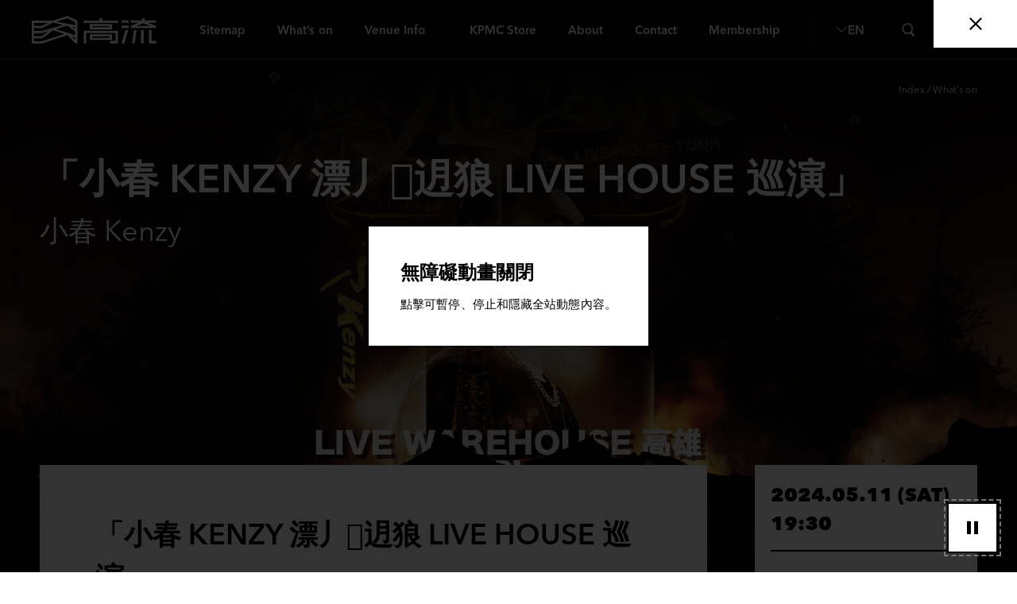

--- FILE ---
content_type: text/html; charset=UTF-8
request_url: https://kpmc.com.tw/en/program/2024-lwh-0511-2/
body_size: 224827
content:
<!DOCTYPE html>
<html class="no-js no-svg -lang-en" lang="en-US" lang="en-US">
    <head>
        <meta charset="UTF-8"/>
<meta name="description" content="In 2009, the Executive Yuan recognized the need for a “Kaohsiung Music Center.” The Ministry of Culture commissioned the Kaohsiung City Government for its planning, design and construction.   

“Kaohsiung Music Center”is operated  as a new form of ad-ministrative institution. The KMC is a landmark for pop music performances in Southern Taiwan that nurtures domestic pop music talents and supports networking within the industry. In addition to music performances, the KMC architecture is integrated into the surrounding harbor scenery to create a new tourist attraction.">
<title>「小春 Kenzy 漂丿𨑨迌狼 Live House 巡演」 | Kaohsiung Music Center</title>
<meta content="text/html; charset=UTF-8" http-equiv="Content-Type"/>
<meta content="IE=edge" http-equiv="X-UA-Compatible">
<meta content="on" http-equiv="x-dns-prefetch-control">
<meta content="width=device-width, initial-scale=1" name="viewport">
<meta content="yes" name="apple-mobile-web-app-capable"/>
<meta content="telephone=no" name="format-detection">
<meta content="#000000" name="theme-color"/>
<meta content="#000000" name="msapplication-navbutton-color"/>
<meta content="#000000" name="apple-mobile-web-app-status-bar-style"/>
<link href="http://gmpg.org/xfn/11" rel="profile">

<!-- SMO -->
<meta property="og:locale" content="en-US"/>
<meta property="og:type" content="website"/>
<meta property="og:title" content="「小春 Kenzy 漂丿𨑨迌狼 Live House 巡演」 | Kaohsiung Music Center"/>
<meta property="og:description" content="In 2009, the Executive Yuan recognized the need for a “Kaohsiung Music Center.” The Ministry of Culture commissioned the Kaohsiung City Government for its planning, design and construction.   

“Kaohsiung Music Center”is operated  as a new form of ad-ministrative institution. The KMC is a landmark for pop music performances in Southern Taiwan that nurtures domestic pop music talents and supports networking within the industry. In addition to music performances, the KMC architecture is integrated into the surrounding harbor scenery to create a new tourist attraction."/>
<meta property="og:url" content="https://kpmc.com.tw/en/program/2024-lwh-0511-2/"/>
<meta property="og:site_name" content="Kaohsiung Music Center"/>
<meta content="1200" property="og:image:width">
<meta content="630" property="og:image:height">
<meta property="og:image" content="https://kpmc.com.tw/wp-content/uploads/2024/04/0511_小春_800x420.png"/>
<meta property="og:image:alt" content="In 2009, the Executive Yuan recognized the need for a “Kaohsiung Music Center.” The Ministry of Culture commissioned the Kaohsiung City Government for its planning, design and construction.   

“Kaohsiung Music Center”is operated  as a new form of ad-ministrative institution. The KMC is a landmark for pop music performances in Southern Taiwan that nurtures domestic pop music talents and supports networking within the industry. In addition to music performances, the KMC architecture is integrated into the surrounding harbor scenery to create a new tourist attraction."/>
<meta content="summary_large_image" name="twitter:card"/>
<meta name="twitter:description" content="In 2009, the Executive Yuan recognized the need for a “Kaohsiung Music Center.” The Ministry of Culture commissioned the Kaohsiung City Government for its planning, design and construction.   

“Kaohsiung Music Center”is operated  as a new form of ad-ministrative institution. The KMC is a landmark for pop music performances in Southern Taiwan that nurtures domestic pop music talents and supports networking within the industry. In addition to music performances, the KMC architecture is integrated into the surrounding harbor scenery to create a new tourist attraction."/>
<meta name="twitter:title" content="「小春 Kenzy 漂丿𨑨迌狼 Live House 巡演」 | Kaohsiung Music Center"/>
<meta name="twitter:image" content="https://kpmc.com.tw/wp-content/uploads/2024/04/0511_小春_800x420.png"/>
<meta itemprop="name" content="「小春 Kenzy 漂丿𨑨迌狼 Live House 巡演」 | Kaohsiung Music Center">
<meta itemprop="description" content="In 2009, the Executive Yuan recognized the need for a “Kaohsiung Music Center.” The Ministry of Culture commissioned the Kaohsiung City Government for its planning, design and construction.   

“Kaohsiung Music Center”is operated  as a new form of ad-ministrative institution. The KMC is a landmark for pop music performances in Southern Taiwan that nurtures domestic pop music talents and supports networking within the industry. In addition to music performances, the KMC architecture is integrated into the surrounding harbor scenery to create a new tourist attraction.">
<meta itemprop="image" content="https://kpmc.com.tw/wp-content/uploads/2024/04/0511_小春_800x420.png">
<!-- SMO end -->

<!-- favicon -->
<link rel="shortcut icon" type="image/ico" href="https://kpmc.com.tw/wp-content/themes/project-theme/src/img/ico/favicon.ico">
<link rel="apple-touch-icon" sizes="57x57" href="https://kpmc.com.tw/wp-content/themes/project-theme/src/img/ico/apple-icon-57x57.png">
<link rel="apple-touch-icon" sizes="60x60" href="https://kpmc.com.tw/wp-content/themes/project-theme/src/img/ico/apple-icon-60x60.png">
<link rel="apple-touch-icon" sizes="72x72" href="https://kpmc.com.tw/wp-content/themes/project-theme/src/img/ico/apple-icon-72x72.png">
<link rel="apple-touch-icon" sizes="76x76" href="https://kpmc.com.tw/wp-content/themes/project-theme/src/img/ico/apple-icon-76x76.png">
<link rel="apple-touch-icon" sizes="114x114" href="https://kpmc.com.tw/wp-content/themes/project-theme/src/img/ico/apple-icon-114x114.png">
<link rel="apple-touch-icon" sizes="120x120" href="https://kpmc.com.tw/wp-content/themes/project-theme/src/img/ico/apple-icon-120x120.png">
<link rel="apple-touch-icon" sizes="144x144" href="https://kpmc.com.tw/wp-content/themes/project-theme/src/img/ico/apple-icon-144x144.png">
<link rel="apple-touch-icon" sizes="152x152" href="https://kpmc.com.tw/wp-content/themes/project-theme/src/img/ico/apple-icon-152x152.png">
<link rel="apple-touch-icon" sizes="180x180" href="https://kpmc.com.tw/wp-content/themes/project-theme/src/img/ico/apple-icon-180x180.png">
<link rel="icon" type="image/png" sizes="192x192" href="https://kpmc.com.tw/wp-content/themes/project-theme/src/img/ico/android-icon-192x192.png">
<link rel="icon" type="image/png" sizes="32x32" href="https://kpmc.com.tw/wp-content/themes/project-theme/src/img/ico/favicon-32x32.png">
<link rel="icon" type="image/png" sizes="96x96" href="https://kpmc.com.tw/wp-content/themes/project-theme/src/img/ico/favicon-96x96.png">
<link rel="icon" type="image/png" sizes="16x16" href="https://kpmc.com.tw/wp-content/themes/project-theme/src/img/ico/favicon-16x16.png">
<meta content="#ffffff" name="msapplication-TileColor">
<meta name="msapplication-TileImage" content="https://kpmc.com.tw/wp-content/themes/project-theme/src/img/ico/ms-icon-144x144.png">

<!-- Global site tag (gtag.js) - Google Analytics -->
<script async src="https://www.googletagmanager.com/gtag/js?id=G-1D8HWYHF4X"></script>
<script>
    window.dataLayer = window.dataLayer || [];
    function gtag(){dataLayer.push(arguments);}
    gtag('js', new Date());

    gtag('config', 'G-1D8HWYHF4X');
</script>
<!-- Google Tag Manager -->
<script>(function(w,d,s,l,i){w[l]=w[l]||[];w[l].push({'gtm.start':
new Date().getTime(),event:'gtm.js'});var f=d.getElementsByTagName(s)[0],
j=d.createElement(s),dl=l!='dataLayer'?'&l='+l:'';j.async=true;j.src=
'https://www.googletagmanager.com/gtm.js?id='+i+dl;f.parentNode.insertBefore(j,f);
})(window,document,'script','dataLayer','GTM-NMX7BTSS');</script>
<!-- End Google Tag Manager -->

<!-- Meta Pixel Code -->
<script>
!function(f,b,e,v,n,t,s)
{if(f.fbq)return;n=f.fbq=function(){n.callMethod?
n.callMethod.apply(n,arguments):n.queue.push(arguments)};
if(!f._fbq)f._fbq=n;n.push=n;n.loaded=!0;n.version='2.0';
n.queue=[];t=b.createElement(e);t.async=!0;
t.src=v;s=b.getElementsByTagName(e)[0];
s.parentNode.insertBefore(t,s)}(window, document,'script',
'https://connect.facebook.net/en_US/fbevents.js');
fbq('init', '2496640937352468');
fbq('track', 'PageView');
</script>
<noscript><img height="1" width="1" style="display:none"
src="https://www.facebook.com/tr?id=2496640937352468&ev=PageView&noscript=1"
/></noscript>
<!-- End Meta Pixel Code -->

<!-- Meta Pixel Code -->
<script>
!function(f,b,e,v,n,t,s)
{if(f.fbq)return;n=f.fbq=function(){n.callMethod?
n.callMethod.apply(n,arguments):n.queue.push(arguments)};
if(!f._fbq)f._fbq=n;n.push=n;n.loaded=!0;n.version='2.0';
n.queue=[];t=b.createElement(e);t.async=!0;
t.src=v;s=b.getElementsByTagName(e)[0];
s.parentNode.insertBefore(t,s)}(window, document,'script',
'https://connect.facebook.net/en_US/fbevents.js');
fbq('init', '702368822804102');
fbq('track', 'PageView');
</script>
<noscript><img height="1" width="1" style="display:none"
src="https://www.facebook.com/tr?id=702368822804102&ev=PageView&noscript=1"
/></noscript>
<!-- End Meta Pixel Code -->
                    <link rel="preload" href="https://kpmc.com.tw/wp-content/themes/project-theme/src/js/main.js" as="script">
                            <link rel="preload" href="https://kpmc.com.tw/wp-content/themes/project-theme/src/style/main.css" as="style">
                <link rel="preconnect" href="https://fonts.googleapis.com">
        <link rel="preconnect" href="https://fonts.gstatic.com" crossorigin>
        <link rel="stylesheet" href="https://use.typekit.net/xlr8waz.css">
        <link href="https://fonts.googleapis.com/css2?family=Noto+Sans+JP:wght@100..900&family=Noto+Sans+TC:wght@100..900&display=swap" rel="stylesheet">
        <link rel="preload" as="style" href="https://fonts.googleapis.com/css2?family=Noto+Sans+JP:wght@100..900&display=swap">
                                    <link rel="alternate" hreflang="zh-Hant" href="https://kpmc.com.tw/program/2024-lwh-0511-2/" />
                                        <link rel="alternate" hreflang="en-US" href="https://kpmc.com.tw/en/program/2024-lwh-0511-2/" />
                                        <link rel="alternate" hreflang="ja-JP" href="https://kpmc.com.tw/jp/" />
                        </head>
<body class="show-template-default single single-show postid-8825 -loading -lock" >
<style>html,
body {
  height: 100%; }

body.-lock {
  overflow: hidden; }

body.-loading #wrapper {
  opacity: 0; }

body.-loading .o-loading {
  pointer-events: auto; }
  body.-loading .o-loading__logo {
    opacity: 1; }

.o-loading {
  position: fixed;
  top: 0;
  left: 0;
  width: 100vw;
  height: 100vh;
  z-index: 100000;
  pointer-events: none; }
  .o-loading .m-shape-layers__path:nth-child(1) {
    fill: #fff; }
  .o-loading .m-shape-layers__path:nth-child(3) {
    fill: #000; }
  .o-loading__logo {
    position: absolute;
    top: 50%;
    left: 50%;
    transform: translate(-50%, -50%) translate(0, -90px);
    z-index: 4000;
    opacity: 0;
    transition: opacity 0.8s ease; }
    .o-loading__logo svg,
    .o-loading__logo img {
      display: block;
      margin: auto;
      width: 150px;
      height: auto; }
    .o-loading__logo svg {
      margin-top: 10px;
      width: 88px; }

</style>
<div class="o-loading">
    <svg class="m-shape-layers" viewbox="0 0 100 100" preserveaspectratio="none" id="loadingShape">
        <path class="m-shape-layers__path" d="M 0 0 V 100 C 16.666666666666664 100 16.666666666666664 100 33.33333333333333 100 C 49.99999999999999 100 49.99999999999999 100 66.66666666666666 100 C 83.33333333333334 100 83.33333333333334 100 100 100 V 0 H 0"></path>
        <path class="m-shape-layers__path" d="M 0 0 V 100 C 16.666666666666664 100 16.666666666666664 100 33.33333333333333 100 C 49.99999999999999 100 49.99999999999999 100 66.66666666666666 100 C 83.33333333333334 100 83.33333333333334 100 100 100 V 0 H 0"></path>
        <path class="m-shape-layers__path" d="M 0 0 V 100 C 16.666666666666664 100 16.666666666666664 100 33.33333333333333 100 C 49.99999999999999 100 49.99999999999999 100 66.66666666666666 100 C 83.33333333333334 100 83.33333333333334 100 100 100 V 0 H 0"></path>
    </svg>
    <div
        class="o-loading__logo">
        
<img alt="" class="o-loading__logo-gif" src="[data-uri]">        <svg width="88" height="128" viewbox="0 0 88 128" class="o-loading__logo-text">
            <path fill="#FFF" fill-rule="evenodd" d="M2 64V31h85v32.8556588H67.6924708v-6.2247129h13.088017V37.224713H8.2195122V64H2zm71-24v15H17V40h56zm-5.1891208 9.5539033v-4.1078066H22.1182796v4.1078066h45.6925996zM17 15h56v13H17V15zm50.8817204 7.974934l-.0708412-2.949868H22.1182796v2.949868h45.7634408zM47.3611734 5.83601286H88V11H0V5.83601286h41.1945406V0h6.1666328v5.83601286zM0 72h20v5H0v-5zm0 14h20v5H0v-5zm51 9h7v33h-7V95zm25.1881391 26.396382H87V128H70V95h6.1881391v26.396382zM29.1563981 128H29l5.1958926-33H40l-5.0221169 33h-5.821485zm18.1459815-50.5113809H26v-5.6995447h27.9233894V67h5.8113755v4.7890744h28.0673245v5.6995447h-21.248404L88 85.7556904v4.2974204L87.8380731 91H26v-5.353566l21.3023796-8.1578149zm9.6436448 1.8209408l-17.2002322 6.6100152H74.074289l-17.1282646-6.6100152zM10.3754116 95H17L6.64324918 128H0l10.3754116-33z"></path>
        </svg>
    </div>
</div>
    <!-- Google Tag Manager (noscript) -->
    <noscript><iframe src="https://www.googletagmanager.com/ns.html?id=GTM-NMX7BTSS" height="0" width="0" style="display:none;visibility:hidden" title="高雄流行音樂中心 Google Tag Manager 追蹤"></iframe></noscript>
    <!-- End Google Tag Manager (noscript) -->

    <div id="wrapper" 
         v-cloak
         :class="{'is-animation-paused': isAnimationPaused}">
        <button 
            class="a-animation-control" 
            @click="toggleAnimation" 
            tabindex="0"
            role="button"
            :aria-pressed="!isAnimationPaused"
            :title="isAnimationPaused ? 'Play animations' : 'Pause animations'"
            :aria-label="isAnimationPaused ? 'Play animations' : 'Pause animations'"
            ref="animationControl"
        >
            <div class="icon" :data-icon="isAnimationPaused ? 'play-triangle' : 'pause'"></div>
        </button>

        <transition name="fade">
            <div class="o-modal-accessibility" v-if="showAccessibilityModal" role="dialog" aria-modal="true" aria-labelledby="accessibilityModalTitle">
                <div class="o-modal-accessibility__main">
                    <div class="o-modal-accessibility__content">
                        <h2 id="accessibilityModalTitle" class="m-depart-modal__name">無障礙動畫關閉</h2>
                        <p class="m-depart-modal__intro">點擊可暫停、停止和隱藏全站動態內容。</p>
                    </div>
                </div>
                <div class="o-modal__close" @click="closeAccessibilityModal">
                    <span class="icon" data-icon="close"></span>
                </div>
            </div>
        </transition>

        <!-- 無障礙跳過區塊按鈕 -->
        <button
        accesskey="c"
        class="skip-to-content"
        aria-label="Skip to main content"
        id="skip-to-content-btn"
        >
        Skip to main content
        </button>
        <header :class="['o-header', '' , !headerShow ? '-hide' : '']">
    <h1 class="o-header__left">
        <a href="https://kpmc.com.tw/en/" class="o-header__logo a-pic">
                            <div class="isMobile">
                    <img class="o-header__logo-normal" src="https://kpmc.com.tw/wp-content/themes/project-theme/src/img/public/logo-short-black.svg" alt="高雄流行音樂中心 KAOHSIUNG MUSIC CENTER">
                    <img class="o-header__logo-mobile" src="https://kpmc.com.tw/wp-content/themes/project-theme/src/img/public/logo-short-black.svg" alt="高雄流行音樂中心 KAOHSIUNG MUSIC CENTER Logo">
                </div>
                <div class="isDesktop">
                    <img class="o-header__logo-normal" src="https://kpmc.com.tw/wp-content/themes/project-theme/src/img/public/logo-short-white.svg" alt="高雄流行音樂中心 KAOHSIUNG MUSIC CENTER Logo">
                    <img class="o-header__logo-mobile" src="https://kpmc.com.tw/wp-content/themes/project-theme/src/img/public/logo-short-white.svg" alt="高雄流行音樂中心 KAOHSIUNG MUSIC CENTER Logo">
                </div>
                    </a>
    </h1>
    <div class="o-header__navbar">
        <ul class="m-sitenav">
		  <span tabindex="0" title="導盲磚" class="guide-bricks guide-bricks-header">
        :::
      </span>
			<li class="m-sitenav__item -hide-tablet">
							<a class="m-sitenav__text a-text-link" href="https://kpmc.com.tw/en/sitemap/">
								Sitemap
							</a>
						</li>
			<li class="m-sitenav__item  -active">
				<a class="m-sitenav__text a-text-link" href="https://kpmc.com.tw/en/program/" @mouseenter="nav_dropdown_show('open', 2)" @mouseleave="nav_dropdown_show('close')" @keydown.enter="nav_dropdown_show('open', 2)" @keyup.enter="nav_dropdown_show('open', 2)" tabindex="0">
					What&#8217;s on
				</a>
							</li>
			<li class="m-sitenav__item ">
				<a class="m-sitenav__text a-text-link" href="https://kpmc.com.tw/en/venue-info/" @mouseenter="nav_dropdown_show('open', 4)" @mouseleave="nav_dropdown_show('close')" @keydown.enter="nav_dropdown_show('open', 4)" @keyup.enter="nav_dropdown_show('open', 4)" @focus="nav_dropdown_show('open', 4)" @blur="nav_dropdown_close(4, $event)" tabindex="0" aria-haspopup="true" aria-expanded="header.dropdown.open && header.dropdown.current_index === 4 ? 'true' : 'false'">
					Venue Info
				</a>
				<transition name="dropdown-fade">
					<div
						class="m-sitenav__dropdown" v-if="header.dropdown.open === true && header.dropdown.current_index === 4 && headerShow" @mouseenter="nav_dropdown_show('open', 4)" @mouseleave="nav_dropdown_show('close')">
												<div class="m-sitenav__dropdown-item">
							<a href="https://kpmc.com.tw/en/venue-info/" :class="['m-sitenav__text', header.dropdown.hover.state === true && header.dropdown.hover.index !== 0 ? '-darken' : '']" @mouseenter="nav_dropdown_hover(0)" @mouseleave="nav_dropdown_hover()" @focus="nav_dropdown_show('open', 4)" @blur="nav_dropdown_close(4, $event)" tabindex="0">Venue Info</a>
						</div>
																		<div  v-if="'en' !== 'jp'" class="m-sitenav__dropdown-item">
							<a href="https://www.kph.tw/" :class="['m-sitenav__text', header.dropdown.hover.state === true && header.dropdown.hover.index !== 1 ? '-darken' : '']" @mouseenter="nav_dropdown_hover(1)" @mouseleave="nav_dropdown_hover()" @focus="nav_dropdown_show('open', 4)" @blur="nav_dropdown_close(4, $event)" tabindex="0">Venue Reservation</a>
						</div>
						<div v-if="'en' !== 'jp'" class="m-sitenav__dropdown-item">
							<a href="https://kpmc.com.tw/tour_reservation/" :class="['m-sitenav__text', header.dropdown.hover.state === true && header.dropdown.hover.index !== 2 ? '-darken' : '']" @mouseenter="nav_dropdown_hover(2)" @mouseleave="nav_dropdown_hover()" @focus="nav_dropdown_show('open', 4)" @blur="nav_dropdown_close(4, $event)" tabindex="0">Tour Reservation</a>
						</div>
						<div v-if="'en' === 'zh'" class="m-sitenav__dropdown-item">
							<a href="https://kpmc.com.tw/wp-content/uploads/2026/01/高雄流行音樂中心導覽手冊_易讀易懂版.pdf" target="_blank" :class="['m-sitenav__text', header.dropdown.hover.state === true && header.dropdown.hover.index !== 3 ? '-darken' : '']" @mouseenter="nav_dropdown_hover(3)" @mouseleave="nav_dropdown_hover()" @focus="nav_dropdown_show('open', 4)" @blur="nav_dropdown_close(4, $event)" tabindex="0">易讀手冊</a>
						</div>
					</div>
				</transition>
			</li>ｚ
			<li class="m-sitenav__item -hide-tablet ">
				<a class="m-sitenav__text a-text-link" href="https://kpmc.com.tw/en/kpmc-life-circle/" tabindex="0">
					KPMC Store
				</a>
			</li>
			<li class="m-sitenav__item -hide-tablet ">
				<a class="m-sitenav__text a-text-link" href="https://kpmc.com.tw/en/about/" @mouseenter="nav_dropdown_show('open', 3)" @mouseleave="nav_dropdown_show('close')" @keydown.enter="nav_dropdown_show('open', 3)" @keyup.enter="nav_dropdown_show('open', 3)" @focus="nav_dropdown_show('open', 3)" @blur="nav_dropdown_close(3, $event)" tabindex="0" aria-haspopup="true" aria-expanded="header.dropdown.open && header.dropdown.current_index === 3 ? 'true' : 'false'">
					About
				</a>
				<transition name="dropdown-fade">
					<div class="m-sitenav__dropdown" v-if="header.dropdown.open === true && header.dropdown.current_index === 3 && headerShow" @mouseenter="nav_dropdown_show('open', 3)" @mouseleave="nav_dropdown_show('close')">
						<div class="m-sitenav__dropdown-item">
							<a href="https://kpmc.com.tw/en/about/" :class="['m-sitenav__text', header.dropdown.hover.state === true && header.dropdown.hover.index !== 0 ? '-darken' : '']" @mouseenter="nav_dropdown_hover(0)" @mouseleave="nav_dropdown_hover()" @focus="nav_dropdown_show('open', 3)" @blur="nav_dropdown_close(3, $event)" tabindex="0">About KMC</a>
						</div>
						<div v-if="lang != 'jp'" class="m-sitenav__dropdown-item">
							<a href="https://kpmc.com.tw/en/newslist/" :class="['m-sitenav__text', header.dropdown.hover.state === true && header.dropdown.hover.index !== 1 ? '-darken' : '']" @mouseenter="nav_dropdown_hover(1)" @mouseleave="nav_dropdown_hover()" @focus="nav_dropdown_show('open', 3)" @blur="nav_dropdown_close(3, $event)" tabindex="0">News</a>
						</div>
																		<div class="m-sitenav__dropdown-item">
							<a href="https://kpmc.com.tw/en/transportation/" :class="['m-sitenav__text', header.dropdown.hover.state === true && header.dropdown.hover.index !== 3 ? '-darken' : '']" @mouseenter="nav_dropdown_hover(3)" @mouseleave="nav_dropdown_hover()" @focus="nav_dropdown_show('open', 3)" @blur="nav_dropdown_close(3, $event)" tabindex="0">Directions</a>
						</div>
					</div>
				</transition>
			</li>
						<li class="m-sitenav__item ">
				<a class="m-sitenav__text a-text-link" href="https://kpmc.com.tw/en/contact/" @mouseenter="nav_dropdown_show('open', 5)" @mouseleave="nav_dropdown_show('close')" @keydown.enter="nav_dropdown_show('open', 5)" @keyup.enter="nav_dropdown_show('open', 5)" @focus="nav_dropdown_show('open', 5)" @blur="nav_dropdown_close(5, $event)" tabindex="0" aria-haspopup="true" aria-expanded="header.dropdown.open && header.dropdown.current_index === 5 ? 'true' : 'false'">
					Contact
				</a>
				<transition name="dropdown-fade">
					<div class="m-sitenav__dropdown" v-if="header.dropdown.open === true && header.dropdown.current_index === 5 && headerShow" @mouseenter="nav_dropdown_show('open', 5)" @mouseleave="nav_dropdown_show('close')">
						<div class="m-sitenav__dropdown-item">
							<a href="https://kpmc.com.tw/en/faq/" :class="['m-sitenav__text', header.dropdown.hover.state === true && header.dropdown.hover.index !== 0 ? '-darken' : '']" @mouseenter="nav_dropdown_hover(0)" @mouseleave="nav_dropdown_hover()" @focus="nav_dropdown_show('open', 5)" @blur="nav_dropdown_close(5, $event)" tabindex="0">FAQ</a>
						</div>
						<div class="m-sitenav__dropdown-item">
							<a href="https://kpmc.com.tw/en/contact/" :class="['m-sitenav__text', header.dropdown.hover.state === true && header.dropdown.hover.index !== 1 ? '-darken' : '']" @mouseenter="nav_dropdown_hover(1)" @mouseleave="nav_dropdown_hover()" @focus="nav_dropdown_show('open', 5)" @blur="nav_dropdown_close(5, $event)" tabindex="0">Contact</a>
						</div>
					</div>
				</transition>
			</li>
			<li class="m-sitenav__item -hide-tablet ">
				<a class="m-sitenav__text a-text-link" href="https://page.line.me/227nttze?oat__id=4510751&openQrModal=true" target="_blank" title="Opens in a new window" tabindex="0">
					Membership
				</a>
			</li>
					</ul>
	</div>
	<div class="o-header__right">
		<div class="o-header__tool search-mobile">
			<a href="https://kpmc.com.tw/jp/" tabindex="0">繁中</a>
		</div>
		<div class="o-header__tool lang">
			<div class="m-sitenav__text a-text-link" @mouseenter="nav_dropdown_show('open', 6)" @mouseleave="nav_dropdown_show('close')" @keydown.enter="nav_dropdown_show('open', 6)" @keyup.enter="nav_dropdown_show('open', 6)" @focus="nav_dropdown_show('open', 6)" @blur="nav_dropdown_close(6, $event)" tabindex="0" role="button" aria-haspopup="true" aria-expanded="header.dropdown.open && header.dropdown.current_index === 6 ? 'true' : 'false'" aria-label="Language menu">
				<span class="icon" :data-icon="header.dropdown.open && header.dropdown.current_index === 6 ? 'arrow-up' : 'arrow-down'"></span>
				EN
        
			</div>
			<transition name="dropdown-fade">
				<div class="m-sitenav__dropdown" v-if="header.dropdown.open === true && header.dropdown.current_index === 6 && headerShow" @mouseenter="nav_dropdown_show('open', 6)" @mouseleave="nav_dropdown_show('close')">
					<div class="m-sitenav__dropdown-item">
						<a href="https://kpmc.com.tw/program/2024-lwh-0511-2/" class="m-sitenav__text" @mouseenter="nav_dropdown_hover(0)" @mouseleave="nav_dropdown_hover()" @focus="nav_dropdown_show('open', 6)" @blur="nav_dropdown_close(6, $event)" tabindex="0">繁中</a>
					</div>
					<div class="m-sitenav__dropdown-item">
						<a href="https://kpmc.com.tw/en/program/2024-lwh-0511-2/" class="m-sitenav__text" @mouseenter="nav_dropdown_hover(1)" @mouseleave="nav_dropdown_hover()" @focus="nav_dropdown_show('open', 6)" @blur="nav_dropdown_close(6, $event)" tabindex="0">EN</a>
					</div>
          	<div class="m-sitenav__dropdown-item">
						<a href="https://kpmc.com.tw/jp/" class="m-sitenav__text" @mouseenter="nav_dropdown_hover(1)" @mouseleave="nav_dropdown_hover()" @focus="nav_dropdown_show('open', 6)" @blur="nav_dropdown_close(6, $event)" tabindex="0">日本語</a>
					</div>
				</div>
			</transition>
		</div>
		<div class="o-header__tool search-desktop" @click="modalFunction().open('search', 'white');" @keydown.enter="modalFunction().open('search', 'white');" @keyup.enter="modalFunction().open('search', 'white');" tabindex="0" role="button" aria-label="Search">
			<span class="icon" data-icon="search"></span>
		</div>
		<div class="o-header__tool hamburger" @click="menu_toggle" @keydown.enter="menu_toggle" @keyup.enter="menu_toggle" tabindex="0" role="button" aria-label="Menu" aria-expanded="false">
			<span class="a-icon-burger"></span>
		</div>
	</div>
</header>

<svg class="m-shape-layers" viewBox="0 0 100 100" preserveAspectRatio="none" id="menuShape">
    <path class="m-shape-layers__path"></path>
    <path class="m-shape-layers__path"></path>
    <path class="m-shape-layers__path"></path>
</svg>
<transition name="menu-fade">
    <div class="o-site-menu" style="background: url('https://kpmc.com.tw/wp-content/themes/project-theme/src/img/public/menu-bg.jpg') center center/cover no-repeat;" v-if="menu.show === true" @keydown.esc="menu_toggle">
        <div class="o-site-menu__content">
            <div class="o-site-menu__deco">
                <div class="a-pic">
                    <img src="https://kpmc.com.tw/wp-content/themes/project-theme/src/img/public/menu-dec-shape.png" alt="">
                </div>
            </div>
            <div class="o-site-menu__top">
                <div class="o-site-menu__tool member">
                    <a href="https://page.line.me/227nttze?oat__id=4510751&openQrModal=true" target="_blank" title="Opens in a new window" tabindex="0">
                        Membership
                    </a>
                </div>
                <div class="o-site-menu__tool lang">
                    <div class="m-sitenav__text a-text-link" @mouseenter="nav_dropdown_show('open', 6)" @mouseleave="nav_dropdown_show('close')" @keydown.enter="nav_dropdown_show('open', 6)" @keyup.enter="nav_dropdown_show('open', 6)" @focus="nav_dropdown_show('open', 6)" @blur="nav_dropdown_close(6, $event)" tabindex="0" role="button" aria-haspopup="true" aria-expanded="header.dropdown.open && header.dropdown.current_index === 6 ? 'true' : 'false'" aria-label="Language menu">
                    <span class="icon" :data-icon="header.dropdown.open && header.dropdown.current_index === 6 ? 'arrow-up' : 'arrow-down'"></span> 
                    EN
                    </div>
                    <transition name="dropdown-fade">
                        <div class="m-sitenav__dropdown" v-if="header.dropdown.open === true && header.dropdown.current_index === 6" @mouseenter="nav_dropdown_show('open', 6)" @mouseleave="nav_dropdown_show('close')">
                            <div class="m-sitenav__dropdown-item">
                                <a href="https://kpmc.com.tw/program/2024-lwh-0511-2/" class="m-sitenav__text" @mouseenter="nav_dropdown_hover(0)" @mouseleave="nav_dropdown_hover()" @focus="nav_dropdown_show('open', 6)" @blur="nav_dropdown_close(6, $event)" tabindex="0">繁中</a>
                            </div>
                            <div class="m-sitenav__dropdown-item">
                                <a href="https://kpmc.com.tw/en/program/2024-lwh-0511-2/" class="m-sitenav__text" @mouseenter="nav_dropdown_hover(1)" @mouseleave="nav_dropdown_hover()" @focus="nav_dropdown_show('open', 6)" @blur="nav_dropdown_close(6, $event)" tabindex="0">EN</a>
                            </div>
                             <div class="m-sitenav__dropdown-item">
                                                                <a href="https://kpmc.com.tw/jp/" class="m-sitenav__text" @mouseenter="nav_dropdown_hover(1)" @mouseleave="nav_dropdown_hover()" @focus="nav_dropdown_show('open', 6)" @blur="nav_dropdown_close(6, $event)" tabindex="0">日本語</a>
                                                            </div>
                        </div>
                    </transition>
                </div>
                <div class="o-site-menu__tool" @click="modalFunction().open('search', 'white')" @keydown.enter="modalFunction().open('search', 'white')" @keyup.enter="modalFunction().open('search', 'white')" tabindex="0" role="button" aria-label="Search">
                    <span class="icon" data-icon="search"></span>
                </div>
                <div class="o-site-menu__tool hamburger" @click="menu_toggle" @keydown.enter="menu_toggle" @keyup.enter="menu_toggle" tabindex="0" role="button" aria-label="Close menu">
                    <span class="a-icon-burger -active"></span>
                </div>
            </div>
            <div class="o-site-menu__main">
                <div class="o-site-menu__row" data-row-id="0">
                    <div class="o-site-menu__item">
                        <a class="o-site-menu__item-main" href="https://kpmc.com.tw/en/program/" tabindex="0">
                            <span class="o-site-menu__item-text -ch">WHAT’s ON<span class="o-site-menu__item-number">01</span></span>
                                                    </a>
                    </div>
                    <div class="o-site-menu__item">
                        <a class="o-site-menu__item-main" href="https://kpmc.com.tw/en/venue-info/" tabindex="0">
                            <span class="o-site-menu__item-text -ch">VENUE INFO<span class="o-site-menu__item-number">02</span></span>
                                                    </a>
                        <transition name="menu-height-fade">
                            <div class="o-site-menu__item-sub">
                                <a href="https://kpmc.com.tw/en/venue-info/" class="o-site-menu__item-link" tabindex="0">Venue Info</a>
                                <a v-if="'en' !== 'jp'" href="https://www.kph.tw/" class="o-site-menu__item-link" tabindex="0">Venue Reservation</a>
                                <a v-if="'en' !== 'jp'" href="https://kpmc.com.tw/tour_reservation/" class="o-site-menu__item-link" tabindex="0">Tour Reservation</a>
                                <a v-if="'en' === 'zh'" href="https://kpmc.com.tw/wp-content/uploads/2026/01/高雄流行音樂中心導覽手冊_易讀易懂版.pdf" class="o-site-menu__item-link" target="_blank" tabindex="0">易讀手冊</a>
                            </div>
                        </transition>
                    </div>
                </div>
                <div class="o-site-menu__row" data-row-id="1">
                    <div class="o-site-menu__item">
                        <a class="o-site-menu__item-main" href="https://kpmc.com.tw/en/kpmc-life-circle/" tabindex="0">
                            <span class="o-site-menu__item-text -ch">KPMC STORE<span class="o-site-menu__item-number">03</span></span>
                                                    </a>
                    </div>
                    <div class="o-site-menu__item">
                        <a class="o-site-menu__item-main" href="https://kpmc.com.tw/en/about/" tabindex="0">
                            <span class="o-site-menu__item-text -ch">About<span class="o-site-menu__item-number">04</span></span>
                                                    </a>
                        <transition name="menu-height-fade">
                            <div class="o-site-menu__item-sub">
                                <a href="https://kpmc.com.tw/en/about/" class="o-site-menu__item-link" tabindex="0">About KMC</a>
                                <a v-if="lang != 'jp'" href="https://kpmc.com.tw/en/newslist/" class="o-site-menu__item-link" tabindex="0">News</a>
                                                                <a href="https://kpmc.com.tw/en/transportation/" class="o-site-menu__item-link" tabindex="0">Directions</a>
                            </div>
                        </transition>
                    </div>
                </div>
                <div class="o-site-menu__row" :class="{ '-center': lang != 'zh' }" data-row-id="2">
                                        <div class="o-site-menu__item">
                        <a class="o-site-menu__item-main" href="https://kpmc.com.tw/en/contact/" tabindex="0">
                            <span class="o-site-menu__item-text -ch">Contact<span class="o-site-menu__item-number">05</span></span>
                                                    </a>
                        <transition name="menu-height-fade">
                            <div class="o-site-menu__item-sub">
                                <a href="https://kpmc.com.tw/en/faq/" class="o-site-menu__item-link" tabindex="0">FAQ</a>
                                <a href="https://kpmc.com.tw/en/contact/" class="o-site-menu__item-link" tabindex="0">Contact</a>
                            </div>
                        </transition>
                    </div>
                </div>
            </div>
            <div class="o-site-menu__footer">
                <div class="o-site-menu__footer-content">
                    <div class="o-site-menu__logo">
                        <div class="a-pic">
                            <img src="https://kpmc.com.tw/wp-content/themes/project-theme/src/img/public/logo-full-black.svg" alt="">
                        </div>
                    </div>
                    <div class="o-site-menu__footer-main">
                        <div class="o-site-menu__footer-info">
                            <p class="o-site-menu__text -b">Office</p>
                            <p class="o-site-menu__text">All outdoor areas across KMC are open for public access.</p>
                            <p class="o-site-menu__text"><a href="https://www.google.com/maps?q=No. 1, Zhen'ai Road, Yancheng District, Kaohsiung City, 803003" target="_blank" title="Opens in a new window">No. 1, Zhen'ai Road, Yancheng District, Kaohsiung City, 803003</a></p>
                            
                        </div>
                        <div class="o-site-menu__footer-info">
                            <p class="o-site-menu__text -b">Contact</p>
                            <p class="o-site-menu__text">
                                <a href="tel: 075218016">+886(0) 7- 5218012</a>
                            </p>
                            <p class="o-site-menu__text">info@kpmc.com.tw</p>
                        </div>
                    </div>
                    <div class="o-site-menu__social">
                        <div class="m-social-link">
        <a href="https://www.facebook.com/Kaohsiungmusiccenter/" class="m-social-link__item" target="_blank" aria-label="Facebook" title="Opens in a new window">
        <span class="icon" data-icon="fb"></span>
    </a>
            <a href="https://www.instagram.com/kmc.tw/" class="m-social-link__item" target="_blank" aria-label="Instagram" title="Opens in a new window">
        <span class="icon" data-icon="ig"></span>
    </a>
            <a href="https://www.youtube.com/channel/UCBc2gM9G-4PdYabFHWXydCg?view_as=subscriber" class="m-social-link__item" target="_blank" aria-label="YouTube" title="Opens in a new window">
        <span class="icon" data-icon="youtube"></span>
    </a>
            <a href="https://www.threads.net/tag/%E9%AB%98%E9%9B%84%E6%B5%81%E8%A1%8C%E9%9F%B3%E6%A8%82%E4%B8%AD%E5%BF%83" class="m-social-link__item" target="_blank" aria-label="Threads" title="Opens in a new window">
        <span class="icon" data-icon="threads"></span>
    </a>
    </div>
                    </div>
                </div>
            </div>
        </div>
    </div>
</transition>
	<transition name="fade">
    <div :class="['o-modal', modal.type == 'white' ? '-white' : '-default']" v-if="modal.open === true">
        <div class="o-modal__main">
            <div class="o-modal__content">
                <div class="m-searcher  -black" v-if='modal.name == "search" || modal.open === false' ref="modal-search">
        <p class="m-searcher__title">Search</p>
            <form action="https://kpmc.com.tw/en/">
            <div class="m-searcher__input-wrapper">
                <label for="search-input" class="sr-only">Search our shops, events, shows, artists, venues, etc.</label>
                <input id="search-input" type="text" name="s" placeholder="Search our shops, events, shows, artists, venues, etc." value="" @focus="modal.onSearch = true" @blur="modal.onSearch = false">
                <button type="submit" class="icon" data-icon="search" aria-label="Search"></button>
            </div>
        </form>
                <p class="m-searcher__notice" v-if="isLg">
                          Click any button to close the window.
                    </p>
    </div>
                <div class="o-shop-list" v-if='modal.name == "shoplist"' ref="modal-shoplist">
    <div class="o-shop-list__header">
        <div class="o-shop-list__intro">
                        <p class="o-shop-list__heading">Store</p>
        </div>
        <div class="o-shop-list__dropdown">
            <drop-down>                <template slot="title" slot-scope="props">
                    <div class="m-drop-down__title">
                        <span class="m-drop-down__title-text" v-html="shoplist.current.building"></span>
                        <span class="a-triangle"></span>
                    </div>	
                </template>
                <template class="d-none" slot="choice" slot-scope="props" >
                    <li class="m-drop-down__li" v-for="(store, key, index) in shoplist.data" @click="shoplist.current = {shops: store, building: key};">
                        <div class="m-drop-down__box">
                            <span v-html="key"></span>
                        </div>
                    </li>
                </template>
            </drop-down>
        </div>
    </div>
    <div class="o-shop-list__main">
        <div class="m-shop-card" v-for="(floor, key, index) in shoplist.current.shops">
            <p class="m-shop-card__floor" v-html="key"></p>
            <p class="m-shop-card__title" v-html="floor.floor_name"></p>
            <div class="a-round-list">
                <div class="a-round-list__item" v-for="shop in floor.shops">
                                        <a :href="shop.link" target="_blank" :title="shop.name + (lang == 'zh' ? '（另開新視窗）' : lang == 'en' ? ' (Opens in a new window)' : '（新しいタブで開く）')">{$ shop.name $}</a>
                </div>
            </div>
        </div>
    </div>
</div>
                            </div>
        </div>
        <div class="o-modal__close" @click="modalFunction().close()">
            <span class="icon" data-icon="close"></span>
        </div>
    </div>
</transition>
<transition name="fade">
	<div class="o-eastegg-notice" v-if="(!easterEgg_notice.exist && isLg) || easterEgg_notice.active">
		<button ref="easterEggCloseBtn" class="o-eastegg-notice__close" @click="easterEgg_notice.active = false" title="Close Easter egg notice" aria-label="Close Easter egg notice">
			<span class="o-eastegg-notice__close-icon">×</span>
		</button>
		<div class="o-eastegg-notice__content">
			<p class="o-eastegg-notice__title">Surprise !</p>
			<p class="o-eastegg-notice__subtitle">Try it ! Find The Easter egg.</p>
			<div class="o-eastegg-notice__keys">
				<div class="o-eastegg-notice__key">
					<span class="o-eastegg-notice__key-text">K</span>
				</div>
				<div class="o-eastegg-notice__key-arrow">
					<span class="icon" data-icon="arrow-normal-right"></span>
				</div>
				<div class="o-eastegg-notice__key">
					<span class="o-eastegg-notice__key-text">M</span>
				</div>
				<div class="o-eastegg-notice__key-arrow">
					<span class="icon" data-icon="arrow-normal-right"></span>
				</div>
				<div class="o-eastegg-notice__key">
					<span class="o-eastegg-notice__key-text">C</span>
				</div>
			</div>
			<p class="o-eastegg-notice__text">
      Click anywhere or press any key to close.</p>
			<p class="o-eastegg-notice__cookie">
				<span class="o-eastegg-notice__cookie-title">Cookie Notice:</span>
        Cookie Notice: This website uses cookies. By continuing to use this site, you agree to our use of cookies.
        </p>
		</div>
	</div>
</transition>
                        <main>
                	
<div
    class="o-banner-single"
    style="background: url('https://kpmc.com.tw/wp-content/uploads/2024/04/0511_小春_1920x1080.png') center center/ cover no-repeat;"
>
    <div class="container">
        <ul class="m-breadcrumb">
                            <li class="m-breadcrumb__item">
                    <a class="m-breadcrumb__link" href="https://kpmc.com.tw/en/">Index</a>
                </li>
                                    <li class="m-breadcrumb__item -split">/</li>
                                            <li class="m-breadcrumb__item">
                    <a class="m-breadcrumb__link" href="https://kpmc.com.tw/en/program/">What&#8217;s on</a>
                </li>
                                    </ul>
                                <h2 class="o-banner-single__heading">「小春 Kenzy 漂丿𨑨迌狼 Live House 巡演」</h2>
        <p class="o-banner-single__subheading">小春 Kenzy</p>
    </div>
    <div class="o-banner-single__deco">
        <div class="a-pic">
            <img src="https://kpmc.com.tw/wp-content/themes/project-theme/src/img/single/content-banner-shape.png" alt="">
        </div>
    </div>
</div>

    <div id="bubble-bg" class="a-bubble-bg"></div>
    
    <div class="o-single-content " :class="{'-delay': !isLg}">
        <div class="container" data-aos="noAnimation" data-aos-id="singleContent">
        <span tabindex="0" accesskey="c" title="導盲磚" class="guide-bricks guide-bricks-body">
            :::
        </span>
        <div class="o-single-content__main">
                            <a href="https://kpmc.com.tw/en/program/" class="o-single-content__backlist"><span class="icon" data-icon="arrow-normal-right"></span> Back to List</a>
                                    <div class="o-single-article">
    <h3 class="o-single-article__heading">「小春 Kenzy 漂丿𨑨迌狼 Live House 巡演」</h3>
    <div class="m-editor">
        <p><img decoding="async" loading="lazy" class="alignnone size-full wp-image-8823" src="https://kpmc.com.tw/wp-content/uploads/2024/04/0511_小春_1000x1420.png" alt="" width="1000" height="1420" srcset="https://kpmc.com.tw/wp-content/uploads/2024/04/0511_小春_1000x1420.png 1000w, https://kpmc.com.tw/wp-content/uploads/2024/04/0511_小春_1000x1420-768x1091.png 768w" sizes="(max-width: 1000px) 100vw, 1000px" /></p>
<p><strong>「小春</strong><strong> Kenzy </strong><strong>漂丿</strong><strong>𨑨</strong><strong>迌狼</strong><strong> Live House </strong><strong>巡演」</strong></p>
<p>&nbsp;</p>
<p>小春Kenzy出道16年首次個人專場，全新的表演內容，豐富的音樂層次展現小春 Kenzy 的多樣性！</p>
<p>多元的曲風，最為純正的在地音樂元素，小春 Kenzy 塑造出屬於自己的嘻哈的全新面貌！</p>
<p>&nbsp;</p>
<p>身為金曲嘻哈天團「頑童MJ116」成員的小春Kenzy，去年底發行的全新個人專輯《大丈夫》，共花了四年剖析自己的內心，期盼呈現前所未有的小春！過去總是給人兇狠硬漢饒舌歌手的形象，加上個性低調，不愛出鋒頭，總是默默地在音樂上耕耘。但其實，小春也有柔情，隨著年歲增長，小春也感覺到了自己的改變，因此希望透過創作這張專輯，好好的面對自己以來的改變，也想將自己對於生活的體悟，透過音樂表現出來。</p>
<p>&nbsp;</p>
<p>首次的專場演出，小春 Kenzy 想將自己從踏上音樂路之後，每一步的點點滴滴，透過音樂跟表演記錄下來，希望讓更多人看到真實的他，漂丿𨑨迌狼是小春所想的名稱，也很代表他這個人的樣子，雖然看似江湖看似不定，但骨子裡是最「扛」起一切的大丈夫。</p>
<p>………………………………………………………………………………………………………………</p>
<p><iframe loading="lazy" title="小春Kenzy【愛到才知痛 Luv Hurts】Official Music Video" width="525" height="295" src="https://www.youtube.com/embed/iStOpOk1RSE?feature=oembed" frameborder="0" allow="accelerometer; autoplay; clipboard-write; encrypted-media; gyroscope; picture-in-picture; web-share" referrerpolicy="strict-origin-when-cross-origin" allowfullscreen></iframe></p>

    </div>
            <div class="m-extra-info">
            <div class="m-extra-info__section-title">Notice</div>
            <ul class="m-extra-info__list">
                            </ul>
            <div class="m-extra-info__notices">
                                    <div class="a-notice-icon m-extra-info__notices-icon">
                        <div class="a-notice-icon__icon a-pic">
                            <img src="https://kpmc.com.tw/wp-content/themes/project-theme/src/img/program/no-smoke.svg" alt="">
                        </div>
                        <p class="a-notice-icon__title">
                                                            No smoking
                                                    </p>
                    </div>
                                    <div class="a-notice-icon m-extra-info__notices-icon">
                        <div class="a-notice-icon__icon a-pic">
                            <img src="https://kpmc.com.tw/wp-content/themes/project-theme/src/img/program/no-food.svg" alt="">
                        </div>
                        <p class="a-notice-icon__title">
                                                            No outside food and beverage
                                                    </p>
                    </div>
                                    <div class="a-notice-icon m-extra-info__notices-icon">
                        <div class="a-notice-icon__icon a-pic">
                            <img src="https://kpmc.com.tw/wp-content/themes/project-theme/src/img/program/no-flash.svg" alt="">
                        </div>
                        <p class="a-notice-icon__title">
                                                            No flash light
                                                    </p>
                    </div>
                            </div>
        </div>
    </div>
                    <div class="m-single-navigation">
            <a class="m-single-navigation__prev" href="https://kpmc.com.tw/en/program/2024-lwh-0510/" title="THE BONDS 2024 in Taiwan-高雄場">
            <div class="icon m-single-navigation__arrow -prev" data-icon="arrow-normal-right"></div>
            <span class="sr-only">THE BONDS 2024 in Taiwan-高雄場</span> 
        </a>
        <a class="m-single-navigation__list " href="https://kpmc.com.tw/en/program/">
        <span class="m-single-navigation__list-link">Back</span>
    </a>
            <a class="m-single-navigation__next" href="https://kpmc.com.tw/en/program/2024-lwh-0511/" title="【凌晨三點以後】~存在証明 NO FACE NO REaLiTY巡迴專場：高雄">
            <span class="m-single-navigation__content">
                <span class="m-single-navigation__img a-pic" style="background: url('https://kpmc.com.tw/wp-content/uploads/2024/04/0511_存在証明_800x420.png') center center/ cover, no-repeat;"></span>
                <span class="m-single-navigation__info">
                                            <span class="m-single-navigation__heading">存在証明 NO FACE NO REaLiTY w/CANDY☆STAR、Ruka Banana、K-ROWW</span>
                        <span class="m-single-navigation__subheading">【凌晨三點以後】~存在証明 NO FACE NO REaLiTY巡迴專場：高雄</span>
                                    </span>
            </span>
            <span class="m-single-navigation__next-icon">
                <span class="icon m-single-navigation__arrow -next" data-icon="arrow-normal-right"></span>
            </span>
        </a>
    </div>
        </div>
        <div class="o-single-content__info">
                                                                                                                                                    
                        <div class="m-single-info" :class="!headerShow ? '-at-top' : ''">
            <div class="m-single-info__head">
            <div class="m-single-info__heading">
                <p class="m-single-info__date">2024.05.11 (Sat)</p>
                <p class="m-single-info__time">19:30</p>
            </div>
        </div>
        <div class="m-single-info__content">
        <div class="m-single-info__block">
                                                <div class="m-single-info__item">
                        <p class="m-single-info__title">Artists</p>
                                                    <p class="m-single-info__paragraph">小春 Kenzy</p>
                                            </div>
                                    <div class="m-single-info__item">
                        <p class="m-single-info__title">Venue</p>
                                                    <p class="m-single-info__paragraph">LIVE WAREHOUSE </p>
                                            </div>
                                    <div class="m-single-info__item">
                        <p class="m-single-info__title">Organiser</p>
                                                    <p class="m-single-info__paragraph">本色股份有限公司</p>
                                            </div>
                                    <div class="m-single-info__item">
                        <p class="m-single-info__title">Ticket Info</p>
                                                                                    <p class="m-single-info__paragraph">會員票價：1200元 / 身障及陪同票 600元  </p>
                                                            <p class="m-single-info__paragraph">現場票價：1500元 / 身障及陪同票 750元</p>
                                                                        </div>
                                                                        <div class="m-single-info__item -gutter-lg -flex-h-center">
                    


<a href="https://calendar.google.com/calendar/render?action=TEMPLATE&text=%E3%80%8C%E5%B0%8F%E6%98%A5%20Kenzy%20%E6%BC%82%E4%B8%BF%F0%A8%91%A8%E8%BF%8C%E7%8B%BC%20Live%20House%20%E5%B7%A1%E6%BC%94%E3%80%8D&dates=20260202T105042/20260202T105042&details=&location=" target="_blank" rel="noopener" title="Opens in a new window"><span class="icon" data-icon="plus"></span>Add into your Google Calendar</a>
                </div>
                        <div class="m-single-info__item -gutter-lg -flex-h-center">
                <div class="m-single-info__share">
                    <p class="m-single-info__title">share:</p>
                    <div class="m-single-info__share-links">
                        <a class="m-single-info__share-link" href="http://www.facebook.com/sharer.php?u=https://kpmc.com.tw/en/program/2024-lwh-0511-2/" target="_blank" onclick="javascript:window.open(this.href,'', 'menubar=no,toolbar=no,resizable=yes,scrollbars=yes,height=400,width=600');return false;" rel="nofollow noopener noreferrer" title="Opens in a new window">
                            <span class="icon" data-icon="fb"></span>
                            <span class="sr-only">Share on Facebook</span>
                        </a>
                        <a class="m-single-info__share-link" href="http://line.naver.jp/R/msg/text/?「小春 Kenzy 漂丿𨑨迌狼 Live House 巡演」%20%0ahttps://kpmc.com.tw/en/program/2024-lwh-0511-2/" onclick="javascript:window.open(this.href,'', 'menubar=no,toolbar=no,resizable=yes,scrollbars=yes,height=400,width=600');return false;" title="Opens in a new window">
                            <span class="icon" data-icon="line"></span>
                            <span class="sr-only">Share on LINE</span>
                        </a>
                        <a role="button" class="m-single-info__share-link" @click="copyLink">
                            <span class="icon" data-icon="link"></span>
                            <span class="sr-only">Copy Link</span>
                        </a>
                        <label for="copyInput" class="sr-only">Copy Link</label>
                        <textarea style="opacity:0;position:absolute;pointer-events:none;" value="https://kpmc.com.tw/en/program/2024-lwh-0511-2/" id="copyInput"></textarea>
                    </div>
                </div>
            </div>
                            <div class="m-single-info__item -gutter-lg -sm-full">
                    <a
                        class="a-text-btn -lg -reverse -border-black"
                        href="https://truecolormusic.tixcraft.com/activity/detail/24_kenzykh"
                        
                        target="_blank"
                        title="Opens in a new window"
                        rel="nofollow noopener noreferrer"
                        @click="trackPurchaseClick"
                                            >
                        <span class="a-text-btn__text">Book Tickets</span>
                    </a>
                </div>
                    </div>
    </div>
</div>
                </div>
    </div>
</div>

    <div class="o-other-post">
    <div class="container">
        <div class="o-other-post__intro">
                        <p class="o-other-post__heading -en" data-aos="fade-right-sm" data-aos-delay="100">Others</p>
        </div>
        <div class="o-other-post__main">
                                            <div class="o-other-post__main-item" data-aos="fade-up-sm" :data-aos-delay="isMd ? 0 : 0">
                                                                                                                                                                                                                                                 
                        <a class="a-show-thumbnail " href="https://kpmc.com.tw/en/program/2026-lwh-0117/">
	<span class="a-show-thumbnail__pic" style="background: url(https://kpmc.com.tw/wp-content/uploads/2025/08/2_1920x1080.jpg) center center/ cover no-repeat;">
		<img src="https://kpmc.com.tw/wp-content/uploads/2025/08/2_1920x1080.jpg" alt="">
	</span>
            <span class="a-show-thumbnail__location"><span class="icon" data-icon="location"></span>LIVE WAREHOUSE </span>
    	<span class="a-show-thumbnail__detail">
		<div class="a-show-thumbnail__datetime">
			<span class="a-show-thumbnail__date">01.17</span>
			<span class="a-show-thumbnail__time">Sat 20:00</span>
		</div>
		<span class="a-show-thumbnail__divider"></span>
		<span class="a-show-thumbnail__info">

			<span class="a-show-thumbnail__performer" title="The Chairs">The Chairs</span>
			<span class="a-show-thumbnail__desc" title="The Chairs “Love Dialogue” Tour 2026 Kaohsiung">The Chairs “Love Dialogue” Tour 2026 Kaohsiung</span>
		</span>
	</span>
	</a>
                                    </div>
                                            <div class="o-other-post__main-item" data-aos="fade-up-sm" :data-aos-delay="isMd ? 0 : 100">
                                                                                                                                                                                                                                                 
                        <a class="a-show-thumbnail " href="https://kpmc.com.tw/en/program/2026-lwh-0110/">
	<span class="a-show-thumbnail__pic" style="background: url(https://kpmc.com.tw/wp-content/uploads/2025/10/2-1920x1080-1.jpg) center center/ cover no-repeat;">
		<img src="https://kpmc.com.tw/wp-content/uploads/2025/10/2-1920x1080-1.jpg" alt="">
	</span>
            <span class="a-show-thumbnail__location"><span class="icon" data-icon="location"></span>LIVE WAREHOUSE </span>
    	<span class="a-show-thumbnail__detail">
		<div class="a-show-thumbnail__datetime">
			<span class="a-show-thumbnail__date">01.10</span>
			<span class="a-show-thumbnail__time">Sat 19:30</span>
		</div>
		<span class="a-show-thumbnail__divider"></span>
		<span class="a-show-thumbnail__info">

			<span class="a-show-thumbnail__performer" title="Su Hao Yang">Su Hao Yang</span>
			<span class="a-show-thumbnail__desc" title="Su Hao Yang《Someone like us》Tour">Su Hao Yang《Someone like us》Tour</span>
		</span>
	</span>
	</a>
                                    </div>
                                            <div class="o-other-post__main-item" data-aos="fade-up-sm" :data-aos-delay="isMd ? 0 : 200">
                                                                                                                                                                                                                                                 
                        <a class="a-show-thumbnail " href="https://kpmc.com.tw/en/program/2026-lwh-0104/">
	<span class="a-show-thumbnail__pic" style="background: url(https://kpmc.com.tw/wp-content/uploads/2025/11/網_1920x1080-scaled.jpg) center center/ cover no-repeat;">
		<img src="https://kpmc.com.tw/wp-content/uploads/2025/11/網_1920x1080-scaled.jpg" alt="">
	</span>
            <span class="a-show-thumbnail__location"><span class="icon" data-icon="location"></span>LIVE WAREHOUSE </span>
    	<span class="a-show-thumbnail__detail">
		<div class="a-show-thumbnail__datetime">
			<span class="a-show-thumbnail__date">01.04</span>
			<span class="a-show-thumbnail__time">Sun 19:30</span>
		</div>
		<span class="a-show-thumbnail__divider"></span>
		<span class="a-show-thumbnail__info">

			<span class="a-show-thumbnail__performer" title="Huan Huan">Huan Huan</span>
			<span class="a-show-thumbnail__desc" title="Huan Huan Concert《變化》－Kaohsiung">Huan Huan Concert《變化》－Kaohsiung</span>
		</span>
	</span>
	</a>
                                    </div>
                                </div>
    </div>
</div>
    
    <transition name="fade">
    <div class="a-copyed-announce" v-if="isCopyed">
        <span class="icon" data-icon="link"></span>
        <span class="a-copyed-announce__text">Copied</span>
            </div>
</transition>        </main>
        <footer class="o-footer">
	<div class="o-footer__deco">
		<div class="a-pic">
			<img src="https://kpmc.com.tw/wp-content/themes/project-theme/src/img/public/footer-shape.png" alt="">
		</div>
	</div>
	<div class="o-footer__backtop" 
		@click="scrollFunction().scrollToTopAndFocus()"
		@keydown.enter="scrollFunction().scrollToTopAndFocus()"
		role="button"
		tabindex="0"
		aria-label="Back to top"
	>
		<p class="o-footer__backtop-text">Top</p>
		<div class="icon" data-icon="arrow-long-right" v-if="!isXs" aria-hidden="true"></div>
		<div class="icon" data-icon="arrow-normal-right" v-else aria-hidden="true"></div>
	</div>
	<div class="container">
		<div class="o-footer__top">
			<div class="o-footer__info">
				<span tabindex="0" accesskey="b" title="導盲磚" class="guide-bricks guide-bricks-footer">
					:::
				</span>
				<div class="o-footer__logo">
					<div class="a-pic">
						<img src="https://kpmc.com.tw/wp-content/themes/project-theme/src/img/public/logo-full-white.svg" alt="高雄流行音樂中心 KAOHSIUNG MUSIC CENTER Logo">
					</div>
				</div>
								<p class="o-footer__paragraph">All outdoor areas across KMC are open for public access.</p>
				<p class="o-footer__paragraph">
					<a href="tel: +886(0) 7- 5218012">+886(0) 7- 5218012</a>
				</p>
				<p class="o-footer__paragraph">
					<a href="mailto: info@kpmc.com.tw">info@kpmc.com.tw</a>
				</p>
				<br>
				<p class="o-footer__paragraph -address">
					<a href="https://www.google.com/maps?q=No. 1, Zhen'ai Road, Yancheng District, Kaohsiung City, 803003" target="_blank" title="Opens in a new window">No. 1, Zhen'ai Road, Yancheng District, Kaohsiung City, 803003</a>
				</p>
			</div>
			<div class="o-footer__sitemap">
				<div class="m-footer-sitemap">
					<div
						class="m-footer-sitemap__top">
												<a v-if="lang != 'jp'" href="https://kpmc.com.tw/en/newslist/" class="m-footer-sitemap__link">News</a>
						<a href="https://kpmc.com.tw/en/program/" class="m-footer-sitemap__link">What&#8217;s on</a>
						<a href="https://kpmc.com.tw/en/kpmc-life-circle/" class="m-footer-sitemap__link">KPMC Store</a>
						<a href="https://kpmc.com.tw/en/venue-info/" class="m-footer-sitemap__link">Venue Info</a>
											</div>
					<div class="m-footer-sitemap__bottom">
						<div class="m-footer-sitemap__item">
							<p class="m-footer-sitemap__title">About</p>
							<div class="m-footer-sitemap__item-main">
								<div class="m-footer-sitemap__item-col">
									<a href="https://kpmc.com.tw/en/about/" class="m-footer-sitemap__link">About KMC</a>
									<a v-if="lang != 'jp'" href="https://kpmc.com.tw/en/newslist/" class="m-footer-sitemap__link">News</a>
									<a v-if="lang != 'jp'" href="https://kpmc.com.tw/en/document/" class="m-footer-sitemap__link" v-if="'en' !== 'en'">Information</a>
									<a href="https://kpmc.com.tw/en/transportation/" class="m-footer-sitemap__link">Directions</a>
								</div>
							</div>
						</div>
						<div class="m-footer-sitemap__item">
							<p class="m-footer-sitemap__title">Contact</p>
							<div class="m-footer-sitemap__item-main">
								<div class="m-footer-sitemap__item-col">
									<a href="https://kpmc.com.tw/en/faq/" class="m-footer-sitemap__link">FAQ</a>
									<a href="https://kpmc.com.tw/en/contact/" class="m-footer-sitemap__link">Contact</a>
								</div>
							</div>
						</div>
					</div>
				</div>
			</div>
		</div>
		<div class="o-footer__bottom">
			<div class="o-footer__social">
				<div class="m-social-link">
        <a href="https://www.facebook.com/Kaohsiungmusiccenter/" class="m-social-link__item" target="_blank" aria-label="Facebook" title="Opens in a new window">
        <span class="icon" data-icon="fb"></span>
    </a>
            <a href="https://www.instagram.com/kmc.tw/" class="m-social-link__item" target="_blank" aria-label="Instagram" title="Opens in a new window">
        <span class="icon" data-icon="ig"></span>
    </a>
            <a href="https://www.youtube.com/channel/UCBc2gM9G-4PdYabFHWXydCg?view_as=subscriber" class="m-social-link__item" target="_blank" aria-label="YouTube" title="Opens in a new window">
        <span class="icon" data-icon="youtube"></span>
    </a>
            <a href="https://www.threads.net/tag/%E9%AB%98%E9%9B%84%E6%B5%81%E8%A1%8C%E9%9F%B3%E6%A8%82%E4%B8%AD%E5%BF%83" class="m-social-link__item" target="_blank" aria-label="Threads" title="Opens in a new window">
        <span class="icon" data-icon="threads"></span>
    </a>
    </div>
				<div class="o-footer__social-line"></div>
				<p class="o-footer__social-text">Follow us</p>
			</div>
			<div class="o-footer__copyright">
				<p class="o-footer__copyright-kmc">Copyright © 2019 高雄流行音樂中心 All rights reserved.</p>
				<p class="o-footer__copyright-bs">Web By
					<a href="https://blockstudio.tw/" target="_blank" title="Opens in a new window">版塊Block Studio</a>
				</p>
			</div>
			<div class="o-footer__addition">
				<a class="o-footer__accessibility" href="https://accessibility.moda.gov.tw/Applications/Detail?category=20250611182902" title="無障礙網站">
					<img src="https://kpmc.com.tw/wp-content/themes/project-theme/src/img/public/accessibility.jpg" border="0" alt="通過A無障礙網頁檢測" />
				</a>
				<div class="o-footer__lang">
					<div class="o-footer__tool">
						<a href="https://kpmc.com.tw/program/2024-lwh-0511-2/" class="o-footer__text">
							<button type="button" class="o-footer__text-btn ">
								繁中
							</button>
						</a>
					</div>
					<div class="o-footer__tool">
						<a href="https://kpmc.com.tw/en/program/2024-lwh-0511-2/" class="o-footer__text">
							<button type="button" class="o-footer__text-btn  active ">
								EN
							</button>
						</a>
					</div>
          <div class="o-footer__tool">
						<a href="https://kpmc.com.tw/jp/" class="o-footer__text">
							<button type="button" class="o-footer__text-btn ">
								日本語
							</button>
						</a>
					</div>
				</div>
			</div>
		</div>
	</div>
</footer>
        <div class="o-key-animations" id="KMC-key" v-if="isLg">
    <div class="o-key-animations__bg"></div>
    <div class="o-key-animations__K">
        <div class="o-key-animations__K-row">
        </div>
        <div class="o-key-animations__K-row clone">
            <div class="o-key-animations__K-content">
                <div class="o-key-animations__K-wrapper">
                    <span>
                        KAOHSIUNG
                        <span>
                            KAOHSIUNG
                        </span>
                        KAOHSIUNG
                        <span>
                            KAOHSIUNG
                        </span>
                        KAOHSIUNG
                        <span>
                            KAOHSIUNG
                        </span>
                    </span>
                </div>
            </div>
        </div>
    </div>
    <div class="o-key-animations__M">
        <div class="o-key-animations__M-content" id="KMC-key_m-t1">
            <img class="o-key-animations__M-outline" alt="M USIC" src="https://kpmc.com.tw/wp-content/themes/project-theme/src/img/public/Music-border.svg">
        </div>
        <div class="o-key-animations__M-content" id="KMC-key_m-t2">
            <img class="o-key-animations__M-outline" alt="M USIC" src="https://kpmc.com.tw/wp-content/themes/project-theme/src/img/public/Music-border.svg">
        </div>
        <div class="o-key-animations__M-content" id="KMC-key_m-t3">
            <img class="o-key-animations__M-outline" alt="M USIC" src="https://kpmc.com.tw/wp-content/themes/project-theme/src/img/public/Music-border.svg">
        </div>
        <div class="o-key-animations__M-content" id="KMC-key_m-f">
            <img class="o-key-animations__M-front" alt="M USIC" src="https://kpmc.com.tw/wp-content/themes/project-theme/src/img/public/Music-solid.svg">
        </div>
    </div>
    <div class="o-key-animations__C">
        <canvas class="a-sheet-music__main" id="KMC-key_c-canvas"></canvas>
        <img class="a-sheet-music__imgs" src="https://kpmc.com.tw/wp-content/themes/project-theme/src/img/music-tabs/music-1.svg" hidden alt="">
        <img class="a-sheet-music__imgs" src="https://kpmc.com.tw/wp-content/themes/project-theme/src/img/music-tabs/music-2.svg" hidden alt="">
        <img class="a-sheet-music__imgs" src="https://kpmc.com.tw/wp-content/themes/project-theme/src/img/music-tabs/music-3.svg" hidden alt="">
    </div>
</div>    </div>
    
            <link rel="stylesheet" href="https://kpmc.com.tw/wp-content/themes/project-theme/src/style/main.css" type="text/css" media="screen">
        
    

    <script>
        document.addEventListener('DOMContentLoaded', function() {
            // 跳到主要內容的功能
            const skipToContentBtn = document.getElementById('skip-to-content-btn');
            if (skipToContentBtn) {
                skipToContentBtn.addEventListener('click', function(e) {
                    e.preventDefault();
                    const mainContent = document.querySelector('.guide-bricks-body');
                    if (mainContent) {
                        mainContent.scrollIntoView({behavior: 'smooth'});
                        mainContent.setAttribute('tabindex', '-1');
                        mainContent.focus();
                    }
                });
            }

            // iframe 檢查
            var checkIframes = setInterval(function() {
                var iframes = document.querySelectorAll('iframe');
                
                if (iframes.length > 0) {
                    iframes.forEach(function(iframe) {
                        if (!iframe.title) {
                            if (iframe.src && iframe.src.includes('doubleclick.net')) {
                                iframe.title = '高雄流行音樂中心 Google Analytics 追蹤';
                            } else if (iframe.src && iframe.src.includes('googletagmanager.com')) {
                                iframe.title = '高雄流行音樂中心 Google Tag Manager 追蹤';
                            } else {
                                iframe.title = '高雄流行音樂中心 追蹤服務';
                            }
                        }
                    });
                }
            }, 1000);
            
            setTimeout(function() {
                clearInterval(checkIframes);
            }, 10000);
        });
    </script>

    <script>
        var lang="en";
        var basePath="https://kpmc.com.tw/wp-content/themes/project-theme";
        var adminAjaxUrl="https://kpmc.com.tw/wp-admin/admin-ajax.php";
        var apiUrl="https://kpmc.com.tw";
            var stores_origin = [{"name":"WOO.K STAR ACADEMY","building":"Wave Towers","floor":"Soprano","floor_name":"","link":"https:\/\/www.instagram.com\/woo.kstar\/"},{"name":"Aru.gori","building":"Wave Towers","floor":"2F","floor_name":"","link":"https:\/\/www.facebook.com\/aru.gori"},{"name":"THE LOVE RIVER BAY WATER PARK","building":"Coral Zone","floor":"1F","floor_name":null,"link":"https:\/\/www.facebook.com\/loveriverbay"},{"name":"D.G Burger","building":"Dolphin Walkway","floor":"01","floor_name":"","link":"https:\/\/www.facebook.com\/damngoodburgerks"},{"name":"I\u2019m Fine ;) bar","building":"LIVE WAREHOUSE","floor":"Backside of the LIVE WAREHOUSE","floor_name":"","link":"https:\/\/www.instagram.com\/imfine_kaohsiung\/"},{"name":"BAIWAGO PLUS CAFE","building":"Hi-Ing Music Hall","floor":"Hi-ing Hall Lobby","floor_name":"","link":"https:\/\/www.baiwagopluscafe.co\/"},{"name":"FANs CAF\u00c9","building":"Wave Towers","floor":"1F","floor_name":"","link":"https:\/\/m.facebook.com\/fanscafekh"},{"name":"Kafka by the Sea","building":"Wave Towers","floor":"1F","floor_name":"","link":"https:\/\/www.facebook.com\/KafkainKMC"},{"name":"WiJazz Records","building":"Wave Towers","floor":"2F","floor_name":"","link":"https:\/\/www.facebook.com\/wijazzrecords\/"},{"name":"Vincent\u2018s Accordion Studio","building":"Wave Towers","floor":"2F","floor_name":"","link":"https:\/\/www.facebook.com\/accordionkhh\/"},{"name":"SOUNDMOOD Instrument","building":"Wave Towers","floor":"2F","floor_name":"","link":"https:\/\/www.facebook.com\/soundmood.guitars"},{"name":"Love And Peace Entertainment Studio","building":"Wave Towers","floor":"5F","floor_name":"","link":"https:\/\/www.facebook.com\/Lnp.Villa"},{"name":"Moondream Reality","building":"Wave Towers","floor":"5F","floor_name":"","link":"https:\/\/linktr.ee\/moondream.tw"},{"name":"Taiwan Design Research Institute","building":"Wave Towers","floor":"6F","floor_name":"","link":"https:\/\/www.tdri.org.tw\/"},{"name":"Texture Music","building":"Wave Towers","floor":"7F","floor_name":"","link":"https:\/\/www.facebook.com\/TextureMusicTW"},{"name":"Fireball Entertainment \/ FIRE LAB STUDIO","building":"Wave Towers","floor":"10F","floor_name":"","link":"https:\/\/www.facebook.com\/FIREONMUSIC"},{"name":"Crescent Digicast Inc.","building":"Wave Towers","floor":"11F","floor_name":null,"link":"https:\/\/www.facebook.com\/digicastcrescent"},{"name":"MUMU CAFE","building":"Dolphin Walkway","floor":"02","floor_name":"","link":"https:\/\/www.instagram.com\/mumucafekpmc\/"},{"name":"Argo Yacht Club","building":"Coral Zone","floor":"1F","floor_name":null,"link":"https:\/\/www.argoyc.com\/about-us\/"},{"name":"ARGOIZAKAYA","building":"Coral Zone","floor":"1F","floor_name":null,"link":"https:\/\/www.instagram.com\/argoizakaya\/"},{"name":"Moondream Reality","building":"Whale Promenade","floor":"01","floor_name":"","link":"https:\/\/linktr.ee\/moondream.tw"},{"name":"SHIH ER YUE","building":"Dolphin Walkway","floor":"05","floor_name":"","link":"https:\/\/www.12moon.com.tw\/"},{"name":"Backstage Live","building":"Whale Promenade","floor":"03","floor_name":"","link":"http:\/\/backstagelive.com.tw\/index.php"},{"name":"Da-Lu-An  Aboriginal Restaurant","building":"Whale Promenade","floor":"04","floor_name":"","link":"https:\/\/www.facebook.com\/Daluan072692222?locale=zh_TW"},{"name":"1928 Shao Rou Zong Pu","building":"Whale Promenade","floor":"06","floor_name":"","link":"https:\/\/1928shaorouzongpu.com.tw\/"}];
    </script>
    
                <script defer src="https://kpmc.com.tw/wp-content/themes/project-theme/src/js/main.js"></script>
        <link rel="stylesheet" type="text/css" href="//fonts.googleapis.com/css?family=Noto+Sans+TC:400,700&amp;subset=chinese-traditional&amp;display=swap">
    <link href="https://fonts.googleapis.com/css2?family=Noto+Sans+JP:wght@100..900&display=swap" rel="stylesheet">

</body>
</html>


--- FILE ---
content_type: text/css
request_url: https://kpmc.com.tw/wp-content/themes/project-theme/src/style/main.css
body_size: 521474
content:
@font-face { font-family: custom-D28f57; src:url([data-uri]) format('woff');font-weight: normal;font-style: normal;}
@charset "UTF-8";
html,
body,
div,
span,
applet,
object,
iframe,
h1,
h2,
h3,
h4,
h5,
h6,
p,
blockquote,
pre,
a,
abbr,
acronym,
address,
big,
cite,
code,
del,
dfn,
em,
img,
ins,
kbd,
q,
s,
samp,
small,
strike,
strong,
sub,
sup,
tt,
var,
b,
u,
i,
center,
dl,
dt,
dd,
ol,
ul,
li,
fieldset,
form,
label,
legend,
table,
caption,
tbody,
tfoot,
thead,
tr,
th,
td,
article,
aside,
canvas,
details,
embed,
figure,
figcaption,
footer,
header,
hgroup,
menu,
nav,
output,
ruby,
section,
summary,
time,
mark,
audio,
video {
  margin: 0;
  padding: 0;
  border: 0;
  font-size: 100%;
  vertical-align: baseline;
  box-sizing: border-box; }

/* HTML5 display-role reset for older browsers */
article,
aside,
details,
figcaption,
figure,
footer,
header,
hgroup,
menu,
nav,
section {
  display: block; }

body {
  line-height: 1; }

ol,
ul {
  list-style: none; }

blockquote,
q {
  quotes: none; }

blockquote:before,
blockquote:after,
q:before,
q:after {
  content: "";
  content: none; }

table {
  border-collapse: collapse;
  border-spacing: 0; }

@-ms-viewport {
  width: device-width; }

html {
  box-sizing: border-box;
  -ms-overflow-style: scrollbar; }

*,
*::before,
*::after {
  box-sizing: inherit; }

body {
  font-weight: 400;
  letter-spacing: normal;
  font-size: 16px;
  line-height: 1.5625;
  -webkit-font-smoothing: antialiased;
  -webkit-tap-highlight-color: rgba(0, 0, 0, 0);
  overflow-x: hidden; }
  .-lang-zh body {
    font-family: Noto Sans TC, PingFang TC, Microsoft JhengHei, sans-serif; }
    .-lang-zh body * {
      font-family: inherit; }
    .-lang-zh body .-en,
    .-lang-zh body .-en * {
      font-family: avenir-next-lt-pro, Helvetica, Arial, sans-serif !important; }
  .-lang-en body * {
    font-family: avenir-next-lt-pro, Helvetica, Arial, sans-serif; }
  .-lang-jp body {
    font-family: Noto Sans JP, Hiragino Kaku Gothic ProN, 游ゴシック, ヒラギノ角ゴシック体, Yu Gothic, sans-serif; }
    .-lang-jp body * {
      font-family: inherit; }
    .-lang-jp body .-en,
    .-lang-jp body .-en * {
      font-family: avenir-next-lt-pro, Helvetica, Arial, sans-serif !important; }

.a-font-en {
  font-family: avenir-next-lt-pro, Helvetica, Arial, sans-serif; }

*:focus-visible {
  outline: 2px dashed #767676; }

a,
area,
button,
[role="button"],
input,
label,
select,
summary,
textarea {
  touch-action: manipulation; }

a,
button {
  display: inline-block;
  cursor: pointer;
  text-decoration: none;
  transition: color 300ms;
  color: inherit; }

button:focus {
  outline: 0px; }

iframe,
img {
  vertical-align: top; }

::selection {
  background: #fff;
  color: #000; }

input,
textarea,
button,
select {
  border-radius: 0;
  line-height: inherit; }

input,
textarea {
  appearance: none; }

textarea {
  resize: none; }

input {
  border: none;
  border-radius: 0;
  outline: none; }
  input:-webkit-autofill, input:-webkit-autofill:hover, input:-webkit-autofill:focus, input:-webkit-autofill:active {
    -webkit-box-shadow: 0 0 0px 1000px inset;
    transition: background-color 5000s ease-in-out 0s;
    -webkit-text-fill-color: #fff; }
  input[type="search"]::-ms-clear, input[type="search"]::-ms-reveal {
    display: none;
    width: 0;
    height: 0; }
  input[type="search"]::-webkit-search-decoration, input[type="search"]::-webkit-search-cancel-button, input[type="search"]::-webkit-search-results-button, input[type="search"]::-webkit-search-results-decoration {
    display: none; }
  @media (max-width: 767px) {
    input[type="text"], input[type="email"] {
      font-size: 16px !important; } }

.container {
  position: relative;
  margin-left: auto;
  margin-right: auto;
  width: 100%;
  max-width: 1520px;
  padding-left: 40px;
  padding-right: 40px; }
  @media (max-width: 1629px) {
    .container {
      max-width: 1300px;
      padding-left: 50px;
      padding-right: 50px; } }
  @media (max-width: 767px) {
    .container {
      max-width: 760px;
      padding-left: 20px;
      padding-right: 20px; } }

.icon {
  line-height: 1;
  display: inline-block; }
  .icon[data-icon="search"]::before {
    text-rendering: auto;
    -webkit-font-smoothing: antialiased;
    -moz-osx-font-smoothing: grayscale;
    font-family: custom-D28f57;
    font-weight: normal;
    content: '\e000';
    display: block; }
  .icon[data-icon="fb"]::before {
    text-rendering: auto;
    -webkit-font-smoothing: antialiased;
    -moz-osx-font-smoothing: grayscale;
    font-family: custom-D28f57;
    font-weight: normal;
    content: '\e001';
    display: block; }
  .icon[data-icon="ig"]::before {
    text-rendering: auto;
    -webkit-font-smoothing: antialiased;
    -moz-osx-font-smoothing: grayscale;
    font-family: custom-D28f57;
    font-weight: normal;
    content: '\e002';
    display: block; }
  .icon[data-icon="youtube"]::before {
    text-rendering: auto;
    -webkit-font-smoothing: antialiased;
    -moz-osx-font-smoothing: grayscale;
    font-family: custom-D28f57;
    font-weight: normal;
    content: '\e003';
    display: block; }
  .icon[data-icon="arrow-normal-right"]::before {
    text-rendering: auto;
    -webkit-font-smoothing: antialiased;
    -moz-osx-font-smoothing: grayscale;
    font-family: custom-D28f57;
    font-weight: normal;
    content: '\e004';
    display: block; }
  .icon[data-icon="arrow-right-circle"]::before {
    text-rendering: auto;
    -webkit-font-smoothing: antialiased;
    -moz-osx-font-smoothing: grayscale;
    font-family: custom-D28f57;
    font-weight: normal;
    content: '\e005';
    display: block; }
  .icon[data-icon="arrow-down"]::before {
    text-rendering: auto;
    -webkit-font-smoothing: antialiased;
    -moz-osx-font-smoothing: grayscale;
    font-family: custom-D28f57;
    font-weight: normal;
    content: '\e006';
    display: block; }
  .icon[data-icon="arrow-up"]::before {
    text-rendering: auto;
    -webkit-font-smoothing: antialiased;
    -moz-osx-font-smoothing: grayscale;
    font-family: custom-D28f57;
    font-weight: normal;
    content: '\e007';
    display: block; }
  .icon[data-icon="close"]::before {
    text-rendering: auto;
    -webkit-font-smoothing: antialiased;
    -moz-osx-font-smoothing: grayscale;
    font-family: custom-D28f57;
    font-weight: normal;
    content: '\e008';
    display: block; }
  .icon[data-icon="line"]::before {
    text-rendering: auto;
    -webkit-font-smoothing: antialiased;
    -moz-osx-font-smoothing: grayscale;
    font-family: custom-D28f57;
    font-weight: normal;
    content: '\e009';
    display: block; }
  .icon[data-icon="link"]::before {
    text-rendering: auto;
    -webkit-font-smoothing: antialiased;
    -moz-osx-font-smoothing: grayscale;
    font-family: custom-D28f57;
    font-weight: normal;
    content: '\e00a';
    display: block; }
  .icon[data-icon="plus"]::before {
    text-rendering: auto;
    -webkit-font-smoothing: antialiased;
    -moz-osx-font-smoothing: grayscale;
    font-family: custom-D28f57;
    font-weight: normal;
    content: '\e00b';
    display: block; }
  .icon[data-icon="arrow-left"]::before {
    text-rendering: auto;
    -webkit-font-smoothing: antialiased;
    -moz-osx-font-smoothing: grayscale;
    font-family: custom-D28f57;
    font-weight: normal;
    content: '\e00c';
    display: block; }
  .icon[data-icon="arrow-slider-left"]::before {
    text-rendering: auto;
    -webkit-font-smoothing: antialiased;
    -moz-osx-font-smoothing: grayscale;
    font-family: custom-D28f57;
    font-weight: normal;
    content: '\e00d';
    display: block; }
  .icon[data-icon="arrow-slider-right"]::before {
    text-rendering: auto;
    -webkit-font-smoothing: antialiased;
    -moz-osx-font-smoothing: grayscale;
    font-family: custom-D28f57;
    font-weight: normal;
    content: '\e00e';
    display: block; }
  .icon[data-icon="download"]::before {
    text-rendering: auto;
    -webkit-font-smoothing: antialiased;
    -moz-osx-font-smoothing: grayscale;
    font-family: custom-D28f57;
    font-weight: normal;
    content: '\e00f';
    display: block; }
  .icon[data-icon="share"]::before {
    text-rendering: auto;
    -webkit-font-smoothing: antialiased;
    -moz-osx-font-smoothing: grayscale;
    font-family: custom-D28f57;
    font-weight: normal;
    content: '\e010';
    display: block; }
  .icon[data-icon="clock"]::before {
    text-rendering: auto;
    -webkit-font-smoothing: antialiased;
    -moz-osx-font-smoothing: grayscale;
    font-family: custom-D28f57;
    font-weight: normal;
    content: '\e011';
    display: block; }
  .icon[data-icon="phone"]::before {
    text-rendering: auto;
    -webkit-font-smoothing: antialiased;
    -moz-osx-font-smoothing: grayscale;
    font-family: custom-D28f57;
    font-weight: normal;
    content: '\e012';
    display: block; }
  .icon[data-icon="arrow-map"]::before {
    text-rendering: auto;
    -webkit-font-smoothing: antialiased;
    -moz-osx-font-smoothing: grayscale;
    font-family: custom-D28f57;
    font-weight: normal;
    content: '\e013';
    display: block; }
  .icon[data-icon="play-triangle"]::before {
    text-rendering: auto;
    -webkit-font-smoothing: antialiased;
    -moz-osx-font-smoothing: grayscale;
    font-family: custom-D28f57;
    font-weight: normal;
    content: '\e014';
    display: block; }
  .icon[data-icon="show-grid"]::before {
    text-rendering: auto;
    -webkit-font-smoothing: antialiased;
    -moz-osx-font-smoothing: grayscale;
    font-family: custom-D28f57;
    font-weight: normal;
    content: '\e015';
    display: block; }
  .icon[data-icon="show-list"]::before {
    text-rendering: auto;
    -webkit-font-smoothing: antialiased;
    -moz-osx-font-smoothing: grayscale;
    font-family: custom-D28f57;
    font-weight: normal;
    content: '\e016';
    display: block; }
  .icon[data-icon="show-3d"]::before {
    text-rendering: auto;
    -webkit-font-smoothing: antialiased;
    -moz-osx-font-smoothing: grayscale;
    font-family: custom-D28f57;
    font-weight: normal;
    content: '\e017';
    display: block; }
  .icon[data-icon="arrow-long-right"]::before {
    text-rendering: auto;
    -webkit-font-smoothing: antialiased;
    -moz-osx-font-smoothing: grayscale;
    font-family: custom-D28f57;
    font-weight: normal;
    content: '\e018';
    display: block; }
  .icon[data-icon="eye"]::before {
    text-rendering: auto;
    -webkit-font-smoothing: antialiased;
    -moz-osx-font-smoothing: grayscale;
    font-family: custom-D28f57;
    font-weight: normal;
    content: '\e019';
    display: block; }
  .icon[data-icon="check-v"]::before {
    text-rendering: auto;
    -webkit-font-smoothing: antialiased;
    -moz-osx-font-smoothing: grayscale;
    font-family: custom-D28f57;
    font-weight: normal;
    content: '\e01a';
    display: block; }
  .icon[data-icon="minus"]::before {
    text-rendering: auto;
    -webkit-font-smoothing: antialiased;
    -moz-osx-font-smoothing: grayscale;
    font-family: custom-D28f57;
    font-weight: normal;
    content: '\e01b';
    display: block; }
  .icon[data-icon="weather-0"]::before {
    text-rendering: auto;
    -webkit-font-smoothing: antialiased;
    -moz-osx-font-smoothing: grayscale;
    font-family: custom-D28f57;
    font-weight: normal;
    content: '\e01c';
    display: block; }
  .icon[data-icon="weather-1"]::before {
    text-rendering: auto;
    -webkit-font-smoothing: antialiased;
    -moz-osx-font-smoothing: grayscale;
    font-family: custom-D28f57;
    font-weight: normal;
    content: '\e01d';
    display: block; }
  .icon[data-icon="weather-2"]::before {
    text-rendering: auto;
    -webkit-font-smoothing: antialiased;
    -moz-osx-font-smoothing: grayscale;
    font-family: custom-D28f57;
    font-weight: normal;
    content: '\e01e';
    display: block; }
  .icon[data-icon="weather-3"]::before {
    text-rendering: auto;
    -webkit-font-smoothing: antialiased;
    -moz-osx-font-smoothing: grayscale;
    font-family: custom-D28f57;
    font-weight: normal;
    content: '\e01f';
    display: block; }
  .icon[data-icon="weather-4"]::before {
    text-rendering: auto;
    -webkit-font-smoothing: antialiased;
    -moz-osx-font-smoothing: grayscale;
    font-family: custom-D28f57;
    font-weight: normal;
    content: '\e020';
    display: block; }
  .icon[data-icon="weather-5"]::before {
    text-rendering: auto;
    -webkit-font-smoothing: antialiased;
    -moz-osx-font-smoothing: grayscale;
    font-family: custom-D28f57;
    font-weight: normal;
    content: '\e021';
    display: block; }
  .icon[data-icon="weather-6"]::before {
    text-rendering: auto;
    -webkit-font-smoothing: antialiased;
    -moz-osx-font-smoothing: grayscale;
    font-family: custom-D28f57;
    font-weight: normal;
    content: '\e022';
    display: block; }
  .icon[data-icon="skip-btn"]::before {
    text-rendering: auto;
    -webkit-font-smoothing: antialiased;
    -moz-osx-font-smoothing: grayscale;
    font-family: custom-D28f57;
    font-weight: normal;
    content: '\e023';
    display: block; }
  .icon[data-icon="location"]::before {
    text-rendering: auto;
    -webkit-font-smoothing: antialiased;
    -moz-osx-font-smoothing: grayscale;
    font-family: custom-D28f57;
    font-weight: normal;
    content: '\e024';
    display: block; }
  .icon[data-icon="threads"]::before {
    text-rendering: auto;
    -webkit-font-smoothing: antialiased;
    -moz-osx-font-smoothing: grayscale;
    font-family: custom-D28f57;
    font-weight: normal;
    content: '\e025';
    display: block; }
  .icon[data-icon="pause"]::before {
    text-rendering: auto;
    -webkit-font-smoothing: antialiased;
    -moz-osx-font-smoothing: grayscale;
    font-family: custom-D28f57;
    font-weight: normal;
    content: '\e026';
    display: block; }

@keyframes cd-rotate {
  0% {
    transform: rotate(0); }
  100% {
    transform: rotate(-360deg); } }

@keyframes depart-btn-glow {
  0% {
    opacity: 0.302804;
    rx: 18px;
    ry: 18px; }
  60% {
    opacity: 0.302804; }
  100% {
    opacity: 0;
    rx: 29px;
    ry: 29px; } }

@keyframes director-btn-glow {
  0% {
    opacity: 0.302804;
    transform: translate(-50%, -50%) scale(0.65); }
  60% {
    opacity: 1; }
  100% {
    opacity: 0;
    transform: translate(-50%, -50%) scale(1); } }

@keyframes flowAnimation {
  0% {
    transform: translate3d(0, 0, 0); }
  100% {
    transform: translate3d(-100%, 0, 0); } }

@keyframes pulse {
  0% {
    transform: scale3d(0.3, 0.3, 0.3);
    opacity: 0; }
  25% {
    transform: scale3d(1.4, 1.4, 1.4);
    opacity: 0.5; }
  37.5% {
    transform: scale3d(1.4, 1.4, 1.4);
    opacity: 0; }
  50% {
    transform: scale3d(0.3, 0.3, 0.3);
    opacity: 0; }
  75% {
    transform: scale3d(1.4, 1.4, 1.4);
    opacity: 0.5; }
  87.5% {
    transform: scale3d(1.4, 1.4, 1.4);
    opacity: 0; }
  100% {
    transform: scale3d(1.4, 1.4, 1.4);
    opacity: 0; } }

@keyframes arrow-move-sm {
  0% {
    transform: translate(0, 0); }
  25% {
    transform: translate(5px, 0); }
  75% {
    transform: translate(-5px, 0); }
  100% {
    transform: translate(0, 0); } }

@keyframes arrow-move-md {
  0% {
    transform: translate(0, 0); }
  25% {
    transform: translate(10px, 0); }
  75% {
    transform: translate(-10px, 0); }
  100% {
    transform: translate(0, 0); } }

@keyframes textWaterFloatUp-right {
  0% {
    transform: rotateZ(-3deg) rotateX(-20deg);
    opacity: 0; }
  25% {
    transform: rotateZ(1.8deg) rotateX(15deg);
    opacity: 0.5; }
  50% {
    transform: rotateZ(-1deg) rotateX(-10deg);
    opacity: 1; }
  75% {
    transform: rotateZ(0.5deg) rotateX(6deg);
    opacity: 1; }
  100% {
    transform: none;
    opacity: 1; } }

@keyframes textWaterFloatUp-left {
  0% {
    transform: rotateZ(3deg) rotateX(-20deg);
    opacity: 0; }
  25% {
    transform: rotateZ(-1.8deg) rotateX(15deg);
    opacity: 0.5; }
  50% {
    transform: rotateZ(1deg) rotateX(-10deg);
    opacity: 1; }
  75% {
    transform: rotateZ(-0.5deg) rotateX(6deg);
    opacity: 1; }
  100% {
    transform: none;
    opacity: 1; } }

@keyframes fade-up-sm {
  0% {
    opacity: 0;
    transform: translate(0, 10px); }
  100% {
    opacity: 1;
    transform: translate(0, 0); } }

@keyframes fade-up-md {
  0% {
    opacity: 0;
    transform: translate(0, 20px); }
  100% {
    opacity: 1;
    transform: translate(0, 0); } }

@keyframes fade-down-sm {
  0% {
    opacity: 0;
    transform: translate(0, -10px); }
  100% {
    opacity: 1;
    transform: translate(0, 0); } }

@keyframes fade-down-md {
  0% {
    opacity: 0;
    transform: translate(0, -20px); }
  100% {
    opacity: 1;
    transform: translate(0, 0); } }

@keyframes fade-right-sm {
  0% {
    opacity: 0;
    transform: translate(-10px, 0); }
  100% {
    opacity: 1;
    transform: translate(0, 0); } }

@keyframes fade-left-sm {
  0% {
    opacity: 0;
    transform: translate(10px, 0); }
  100% {
    opacity: 1;
    transform: translate(0, 0); } }

@keyframes loadingFade {
  0% {
    opacity: 0; }
  50% {
    opacity: 0.8; }
  100% {
    opacity: 0; } }

@keyframes swiperProgressCountdown {
  0% {
    transform: scaleY(0); }
  100% {
    transform: scaleY(1); } }

@keyframes swiperProgressCountdownOut {
  0% {
    transform: scaleY(100%); }
  100% {
    transform: scaleY(0); } }

@keyframes scrollHintArrow {
  0% {
    transform: translateY(-100%);
    opacity: 1; }
  85% {
    transform: translateY(-15%);
    opacity: 1; }
  95% {
    transform: translateY(-5%);
    opacity: 0; }
  100% {
    transform: translateY(0%);
    opacity: 0; } }

.menu-fade-enter {
  opacity: 0; }
  .menu-fade-enter-active {
    transition: opacity 500ms ease 600ms; }
  .menu-fade-enter-to {
    opacity: 1; }

.menu-fade-leave {
  opacity: 1; }
  .menu-fade-leave-active {
    transition: opacity 300ms ease; }
  .menu-fade-leave-to {
    opacity: 0; }

.fade-enter {
  opacity: 0; }
  .fade-enter-active {
    transition: opacity 300ms ease; }
  .fade-enter-to {
    opacity: 1; }

.fade-leave {
  opacity: 1; }
  .fade-leave-active {
    transition: opacity 300ms ease; }
  .fade-leave-to {
    opacity: 0; }

.tab-fade-enter {
  opacity: 0;
  position: absolute !important;
  width: 100%; }
  .tab-fade-enter-active {
    transition: opacity 300ms ease; }
  .tab-fade-enter-to {
    opacity: 1;
    position: absolute !important;
    width: 100%; }

.tab-fade-leave {
  opacity: 1;
  position: absolute !important;
  width: 100%; }
  .tab-fade-leave-active {
    transition: opacity 300ms ease; }
  .tab-fade-leave-to {
    opacity: 0;
    position: absolute !important;
    width: 100%; }

.dropdown-fade-enter {
  transform: translate(-50%, 95%);
  opacity: 0; }
  .dropdown-fade-enter-active {
    transition: transform 300ms ease, opacity 300ms ease; }
  .dropdown-fade-enter-to {
    transform: translate(-50%, 100%);
    opacity: 1; }

.dropdown-fade-leave {
  transform: translate(-50%, 100%);
  opacity: 1; }
  .dropdown-fade-leave-active {
    transition: transform 300ms ease, opacity 300ms ease; }
  .dropdown-fade-leave-to {
    transform: translate(-50%, 95%);
    opacity: 0; }

.menu-height-fade-enter {
  opacity: 0;
  height: 0; }
  .menu-height-fade-enter-active {
    transition: opacity 200ms 200ms ease,height 200ms  ease; }
  .menu-height-fade-enter-to {
    opacity: 1;
    height: 28px; }

.menu-height-fade-leave {
  opacity: 1;
  height: 28px; }
  .menu-height-fade-leave-active {
    transition: opacity 200ms ease,height 200ms 200ms ease; }
  .menu-height-fade-leave-to {
    opacity: 0;
    height: 0; }

.article-fade-enter {
  opacity: 0;
  transform: translateY(30px);
  position: relative; }
  .article-fade-enter-active {
    transition: transform 400ms  ease, opacity 400ms ease; }
  .article-fade-enter-to {
    opacity: 1;
    transform: translateY(0px); }

.article-fade-leave {
  opacity: 1;
  position: absolute;
  width: 100%; }
  .article-fade-leave-active {
    transition: opacity 400ms ease; }
  .article-fade-leave-to {
    opacity: 0;
    position: absolute;
    width: 100%; }

.o-modal-right__top,
.o-modal-right__scroll-content,
.o-modal-right__link {
  transition: opacity 0.4s cubic-bezier(0.7, 0, 0.3, 1); }

.modal-right-fade-enter {
  opacity: 1; }
  .modal-right-fade-enter:before {
    transform: scaleX(0); }
  .modal-right-fade-enter .o-modal-right__top, .modal-right-fade-enter .o-modal-right__scroll-content, .modal-right-fade-enter .o-modal-right__link {
    opacity: 0; }
  .modal-right-fade-enter-active {
    transition: .8s; }
    .modal-right-fade-enter-active:before {
      transition: transform .4s ease; }
    .modal-right-fade-enter-active .o-modal-right__top, .modal-right-fade-enter-active .o-modal-right__scroll-content, .modal-right-fade-enter-active .o-modal-right__link {
      transition-delay: .4s; }
  .modal-right-fade-enter-to {
    opacity: 1; }

.modal-right-fade-leave {
  opacity: 1; }
  .modal-right-fade-leave-active {
    transition: .8s; }
    .modal-right-fade-leave-active:before {
      transition: transform .4s .4s ease; }
  .modal-right-fade-leave-to {
    opacity: 1; }
    .modal-right-fade-leave-to:before {
      transform: scaleX(0); }
    .modal-right-fade-leave-to .o-modal-right__top, .modal-right-fade-leave-to .o-modal-right__scroll-content, .modal-right-fade-leave-to .o-modal-right__link {
      opacity: 0; }

.modal-life-right-fade-enter {
  opacity: 1; }
  .modal-life-right-fade-enter:before {
    transform: scaleX(0); }
  .modal-life-right-fade-enter .o-modal-life-right__top, .modal-life-right-fade-enter .o-modal-life-right__scroll-content, .modal-life-right-fade-enter .o-modal-life-right__link {
    opacity: 0; }
  .modal-life-right-fade-enter-active {
    transition: .8s; }
    .modal-life-right-fade-enter-active:before {
      transition: transform .4s ease; }
    .modal-life-right-fade-enter-active .o-modal-life-right__top, .modal-life-right-fade-enter-active .o-modal-life-right__scroll-content, .modal-life-right-fade-enter-active .o-modal-life-right__link {
      transition-delay: .4s; }
  .modal-life-right-fade-enter-to {
    opacity: 1; }

.modal-life-right-fade-leave {
  opacity: 1; }
  .modal-life-right-fade-leave-active {
    transition: .8s; }
    .modal-life-right-fade-leave-active:before {
      transition: transform .4s .4s ease; }
  .modal-life-right-fade-leave-to {
    opacity: 1; }
    .modal-life-right-fade-leave-to:before {
      transform: scaleX(0); }
    .modal-life-right-fade-leave-to .o-modal-life-right__top, .modal-life-right-fade-leave-to .o-modal-life-right__scroll-content, .modal-life-right-fade-leave-to .o-modal-life-right__link {
      opacity: 0; }

.form-fade-enter {
  opacity: 0;
  width: 100%; }
  .form-fade-enter-active {
    transition: opacity 300ms 300ms ease; }
  .form-fade-enter-to {
    opacity: 1;
    width: 100%; }

.form-fade-leave {
  opacity: 1;
  position: absolute !important;
  top: 0;
  width: 100%; }
  .form-fade-leave-active {
    transition: opacity 300ms ease; }
  .form-fade-leave-to {
    opacity: 0;
    position: absolute !important;
    top: 0;
    width: 100%; }

.banner-info-fade-enter {
  opacity: 0; }
  .banner-info-fade-enter-active {
    transition: opacity .3s .3s; }
  .banner-info-fade-enter-to {
    opacity: 1; }

.banner-info-fade-leave {
  opacity: 1; }
  .banner-info-fade-leave-active {
    position: absolute !important;
    top: 0;
    right: 0;
    transition: opacity .3s; }
  .banner-info-fade-leave-to {
    opacity: 0; }

body[data-aos-duration='50'] [data-aos], [data-aos][data-aos][data-aos-duration='50'] {
  transition-duration: 50ms; }

body[data-aos-delay='50'] [data-aos], [data-aos][data-aos][data-aos-delay='50'] {
  transition-delay: 0s;
  animation-delay: 0; }
  body[data-aos-delay='50'] [data-aos].-aos-active, [data-aos][data-aos][data-aos-delay='50'].-aos-active {
    transition-delay: 50ms;
    animation-delay: 50ms; }

body[data-aos-duration='100'] [data-aos], [data-aos][data-aos][data-aos-duration='100'] {
  transition-duration: 100ms; }

body[data-aos-delay='100'] [data-aos], [data-aos][data-aos][data-aos-delay='100'] {
  transition-delay: 0s;
  animation-delay: 0; }
  body[data-aos-delay='100'] [data-aos].-aos-active, [data-aos][data-aos][data-aos-delay='100'].-aos-active {
    transition-delay: 100ms;
    animation-delay: 100ms; }

body[data-aos-duration='150'] [data-aos], [data-aos][data-aos][data-aos-duration='150'] {
  transition-duration: 150ms; }

body[data-aos-delay='150'] [data-aos], [data-aos][data-aos][data-aos-delay='150'] {
  transition-delay: 0s;
  animation-delay: 0; }
  body[data-aos-delay='150'] [data-aos].-aos-active, [data-aos][data-aos][data-aos-delay='150'].-aos-active {
    transition-delay: 150ms;
    animation-delay: 150ms; }

body[data-aos-duration='200'] [data-aos], [data-aos][data-aos][data-aos-duration='200'] {
  transition-duration: 200ms; }

body[data-aos-delay='200'] [data-aos], [data-aos][data-aos][data-aos-delay='200'] {
  transition-delay: 0s;
  animation-delay: 0; }
  body[data-aos-delay='200'] [data-aos].-aos-active, [data-aos][data-aos][data-aos-delay='200'].-aos-active {
    transition-delay: 200ms;
    animation-delay: 200ms; }

body[data-aos-duration='250'] [data-aos], [data-aos][data-aos][data-aos-duration='250'] {
  transition-duration: 250ms; }

body[data-aos-delay='250'] [data-aos], [data-aos][data-aos][data-aos-delay='250'] {
  transition-delay: 0s;
  animation-delay: 0; }
  body[data-aos-delay='250'] [data-aos].-aos-active, [data-aos][data-aos][data-aos-delay='250'].-aos-active {
    transition-delay: 250ms;
    animation-delay: 250ms; }

body[data-aos-duration='300'] [data-aos], [data-aos][data-aos][data-aos-duration='300'] {
  transition-duration: 300ms; }

body[data-aos-delay='300'] [data-aos], [data-aos][data-aos][data-aos-delay='300'] {
  transition-delay: 0s;
  animation-delay: 0; }
  body[data-aos-delay='300'] [data-aos].-aos-active, [data-aos][data-aos][data-aos-delay='300'].-aos-active {
    transition-delay: 300ms;
    animation-delay: 300ms; }

body[data-aos-duration='350'] [data-aos], [data-aos][data-aos][data-aos-duration='350'] {
  transition-duration: 350ms; }

body[data-aos-delay='350'] [data-aos], [data-aos][data-aos][data-aos-delay='350'] {
  transition-delay: 0s;
  animation-delay: 0; }
  body[data-aos-delay='350'] [data-aos].-aos-active, [data-aos][data-aos][data-aos-delay='350'].-aos-active {
    transition-delay: 350ms;
    animation-delay: 350ms; }

body[data-aos-duration='400'] [data-aos], [data-aos][data-aos][data-aos-duration='400'] {
  transition-duration: 400ms; }

body[data-aos-delay='400'] [data-aos], [data-aos][data-aos][data-aos-delay='400'] {
  transition-delay: 0s;
  animation-delay: 0; }
  body[data-aos-delay='400'] [data-aos].-aos-active, [data-aos][data-aos][data-aos-delay='400'].-aos-active {
    transition-delay: 400ms;
    animation-delay: 400ms; }

body[data-aos-duration='450'] [data-aos], [data-aos][data-aos][data-aos-duration='450'] {
  transition-duration: 450ms; }

body[data-aos-delay='450'] [data-aos], [data-aos][data-aos][data-aos-delay='450'] {
  transition-delay: 0s;
  animation-delay: 0; }
  body[data-aos-delay='450'] [data-aos].-aos-active, [data-aos][data-aos][data-aos-delay='450'].-aos-active {
    transition-delay: 450ms;
    animation-delay: 450ms; }

body[data-aos-duration='500'] [data-aos], [data-aos][data-aos][data-aos-duration='500'] {
  transition-duration: 500ms; }

body[data-aos-delay='500'] [data-aos], [data-aos][data-aos][data-aos-delay='500'] {
  transition-delay: 0s;
  animation-delay: 0; }
  body[data-aos-delay='500'] [data-aos].-aos-active, [data-aos][data-aos][data-aos-delay='500'].-aos-active {
    transition-delay: 500ms;
    animation-delay: 500ms; }

body[data-aos-duration='550'] [data-aos], [data-aos][data-aos][data-aos-duration='550'] {
  transition-duration: 550ms; }

body[data-aos-delay='550'] [data-aos], [data-aos][data-aos][data-aos-delay='550'] {
  transition-delay: 0s;
  animation-delay: 0; }
  body[data-aos-delay='550'] [data-aos].-aos-active, [data-aos][data-aos][data-aos-delay='550'].-aos-active {
    transition-delay: 550ms;
    animation-delay: 550ms; }

body[data-aos-duration='600'] [data-aos], [data-aos][data-aos][data-aos-duration='600'] {
  transition-duration: 600ms; }

body[data-aos-delay='600'] [data-aos], [data-aos][data-aos][data-aos-delay='600'] {
  transition-delay: 0s;
  animation-delay: 0; }
  body[data-aos-delay='600'] [data-aos].-aos-active, [data-aos][data-aos][data-aos-delay='600'].-aos-active {
    transition-delay: 600ms;
    animation-delay: 600ms; }

body[data-aos-duration='650'] [data-aos], [data-aos][data-aos][data-aos-duration='650'] {
  transition-duration: 650ms; }

body[data-aos-delay='650'] [data-aos], [data-aos][data-aos][data-aos-delay='650'] {
  transition-delay: 0s;
  animation-delay: 0; }
  body[data-aos-delay='650'] [data-aos].-aos-active, [data-aos][data-aos][data-aos-delay='650'].-aos-active {
    transition-delay: 650ms;
    animation-delay: 650ms; }

body[data-aos-duration='700'] [data-aos], [data-aos][data-aos][data-aos-duration='700'] {
  transition-duration: 700ms; }

body[data-aos-delay='700'] [data-aos], [data-aos][data-aos][data-aos-delay='700'] {
  transition-delay: 0s;
  animation-delay: 0; }
  body[data-aos-delay='700'] [data-aos].-aos-active, [data-aos][data-aos][data-aos-delay='700'].-aos-active {
    transition-delay: 700ms;
    animation-delay: 700ms; }

body[data-aos-duration='750'] [data-aos], [data-aos][data-aos][data-aos-duration='750'] {
  transition-duration: 750ms; }

body[data-aos-delay='750'] [data-aos], [data-aos][data-aos][data-aos-delay='750'] {
  transition-delay: 0s;
  animation-delay: 0; }
  body[data-aos-delay='750'] [data-aos].-aos-active, [data-aos][data-aos][data-aos-delay='750'].-aos-active {
    transition-delay: 750ms;
    animation-delay: 750ms; }

body[data-aos-duration='800'] [data-aos], [data-aos][data-aos][data-aos-duration='800'] {
  transition-duration: 800ms; }

body[data-aos-delay='800'] [data-aos], [data-aos][data-aos][data-aos-delay='800'] {
  transition-delay: 0s;
  animation-delay: 0; }
  body[data-aos-delay='800'] [data-aos].-aos-active, [data-aos][data-aos][data-aos-delay='800'].-aos-active {
    transition-delay: 800ms;
    animation-delay: 800ms; }

body[data-aos-duration='850'] [data-aos], [data-aos][data-aos][data-aos-duration='850'] {
  transition-duration: 850ms; }

body[data-aos-delay='850'] [data-aos], [data-aos][data-aos][data-aos-delay='850'] {
  transition-delay: 0s;
  animation-delay: 0; }
  body[data-aos-delay='850'] [data-aos].-aos-active, [data-aos][data-aos][data-aos-delay='850'].-aos-active {
    transition-delay: 850ms;
    animation-delay: 850ms; }

body[data-aos-duration='900'] [data-aos], [data-aos][data-aos][data-aos-duration='900'] {
  transition-duration: 900ms; }

body[data-aos-delay='900'] [data-aos], [data-aos][data-aos][data-aos-delay='900'] {
  transition-delay: 0s;
  animation-delay: 0; }
  body[data-aos-delay='900'] [data-aos].-aos-active, [data-aos][data-aos][data-aos-delay='900'].-aos-active {
    transition-delay: 900ms;
    animation-delay: 900ms; }

body[data-aos-duration='950'] [data-aos], [data-aos][data-aos][data-aos-duration='950'] {
  transition-duration: 950ms; }

body[data-aos-delay='950'] [data-aos], [data-aos][data-aos][data-aos-delay='950'] {
  transition-delay: 0s;
  animation-delay: 0; }
  body[data-aos-delay='950'] [data-aos].-aos-active, [data-aos][data-aos][data-aos-delay='950'].-aos-active {
    transition-delay: 950ms;
    animation-delay: 950ms; }

body[data-aos-duration='1000'] [data-aos], [data-aos][data-aos][data-aos-duration='1000'] {
  transition-duration: 1000ms; }

body[data-aos-delay='1000'] [data-aos], [data-aos][data-aos][data-aos-delay='1000'] {
  transition-delay: 0s;
  animation-delay: 0; }
  body[data-aos-delay='1000'] [data-aos].-aos-active, [data-aos][data-aos][data-aos-delay='1000'].-aos-active {
    transition-delay: 1000ms;
    animation-delay: 1000ms; }

body[data-aos-duration='1050'] [data-aos], [data-aos][data-aos][data-aos-duration='1050'] {
  transition-duration: 1050ms; }

body[data-aos-delay='1050'] [data-aos], [data-aos][data-aos][data-aos-delay='1050'] {
  transition-delay: 0s;
  animation-delay: 0; }
  body[data-aos-delay='1050'] [data-aos].-aos-active, [data-aos][data-aos][data-aos-delay='1050'].-aos-active {
    transition-delay: 1050ms;
    animation-delay: 1050ms; }

body[data-aos-duration='1100'] [data-aos], [data-aos][data-aos][data-aos-duration='1100'] {
  transition-duration: 1100ms; }

body[data-aos-delay='1100'] [data-aos], [data-aos][data-aos][data-aos-delay='1100'] {
  transition-delay: 0s;
  animation-delay: 0; }
  body[data-aos-delay='1100'] [data-aos].-aos-active, [data-aos][data-aos][data-aos-delay='1100'].-aos-active {
    transition-delay: 1100ms;
    animation-delay: 1100ms; }

body[data-aos-duration='1150'] [data-aos], [data-aos][data-aos][data-aos-duration='1150'] {
  transition-duration: 1150ms; }

body[data-aos-delay='1150'] [data-aos], [data-aos][data-aos][data-aos-delay='1150'] {
  transition-delay: 0s;
  animation-delay: 0; }
  body[data-aos-delay='1150'] [data-aos].-aos-active, [data-aos][data-aos][data-aos-delay='1150'].-aos-active {
    transition-delay: 1150ms;
    animation-delay: 1150ms; }

body[data-aos-duration='1200'] [data-aos], [data-aos][data-aos][data-aos-duration='1200'] {
  transition-duration: 1200ms; }

body[data-aos-delay='1200'] [data-aos], [data-aos][data-aos][data-aos-delay='1200'] {
  transition-delay: 0s;
  animation-delay: 0; }
  body[data-aos-delay='1200'] [data-aos].-aos-active, [data-aos][data-aos][data-aos-delay='1200'].-aos-active {
    transition-delay: 1200ms;
    animation-delay: 1200ms; }

body[data-aos-duration='1250'] [data-aos], [data-aos][data-aos][data-aos-duration='1250'] {
  transition-duration: 1250ms; }

body[data-aos-delay='1250'] [data-aos], [data-aos][data-aos][data-aos-delay='1250'] {
  transition-delay: 0s;
  animation-delay: 0; }
  body[data-aos-delay='1250'] [data-aos].-aos-active, [data-aos][data-aos][data-aos-delay='1250'].-aos-active {
    transition-delay: 1250ms;
    animation-delay: 1250ms; }

body[data-aos-duration='1300'] [data-aos], [data-aos][data-aos][data-aos-duration='1300'] {
  transition-duration: 1300ms; }

body[data-aos-delay='1300'] [data-aos], [data-aos][data-aos][data-aos-delay='1300'] {
  transition-delay: 0s;
  animation-delay: 0; }
  body[data-aos-delay='1300'] [data-aos].-aos-active, [data-aos][data-aos][data-aos-delay='1300'].-aos-active {
    transition-delay: 1300ms;
    animation-delay: 1300ms; }

body[data-aos-duration='1350'] [data-aos], [data-aos][data-aos][data-aos-duration='1350'] {
  transition-duration: 1350ms; }

body[data-aos-delay='1350'] [data-aos], [data-aos][data-aos][data-aos-delay='1350'] {
  transition-delay: 0s;
  animation-delay: 0; }
  body[data-aos-delay='1350'] [data-aos].-aos-active, [data-aos][data-aos][data-aos-delay='1350'].-aos-active {
    transition-delay: 1350ms;
    animation-delay: 1350ms; }

body[data-aos-duration='1400'] [data-aos], [data-aos][data-aos][data-aos-duration='1400'] {
  transition-duration: 1400ms; }

body[data-aos-delay='1400'] [data-aos], [data-aos][data-aos][data-aos-delay='1400'] {
  transition-delay: 0s;
  animation-delay: 0; }
  body[data-aos-delay='1400'] [data-aos].-aos-active, [data-aos][data-aos][data-aos-delay='1400'].-aos-active {
    transition-delay: 1400ms;
    animation-delay: 1400ms; }

body[data-aos-duration='1450'] [data-aos], [data-aos][data-aos][data-aos-duration='1450'] {
  transition-duration: 1450ms; }

body[data-aos-delay='1450'] [data-aos], [data-aos][data-aos][data-aos-delay='1450'] {
  transition-delay: 0s;
  animation-delay: 0; }
  body[data-aos-delay='1450'] [data-aos].-aos-active, [data-aos][data-aos][data-aos-delay='1450'].-aos-active {
    transition-delay: 1450ms;
    animation-delay: 1450ms; }

body[data-aos-duration='1500'] [data-aos], [data-aos][data-aos][data-aos-duration='1500'] {
  transition-duration: 1500ms; }

body[data-aos-delay='1500'] [data-aos], [data-aos][data-aos][data-aos-delay='1500'] {
  transition-delay: 0s;
  animation-delay: 0; }
  body[data-aos-delay='1500'] [data-aos].-aos-active, [data-aos][data-aos][data-aos-delay='1500'].-aos-active {
    transition-delay: 1500ms;
    animation-delay: 1500ms; }

body[data-aos-duration='1550'] [data-aos], [data-aos][data-aos][data-aos-duration='1550'] {
  transition-duration: 1550ms; }

body[data-aos-delay='1550'] [data-aos], [data-aos][data-aos][data-aos-delay='1550'] {
  transition-delay: 0s;
  animation-delay: 0; }
  body[data-aos-delay='1550'] [data-aos].-aos-active, [data-aos][data-aos][data-aos-delay='1550'].-aos-active {
    transition-delay: 1550ms;
    animation-delay: 1550ms; }

body[data-aos-duration='1600'] [data-aos], [data-aos][data-aos][data-aos-duration='1600'] {
  transition-duration: 1600ms; }

body[data-aos-delay='1600'] [data-aos], [data-aos][data-aos][data-aos-delay='1600'] {
  transition-delay: 0s;
  animation-delay: 0; }
  body[data-aos-delay='1600'] [data-aos].-aos-active, [data-aos][data-aos][data-aos-delay='1600'].-aos-active {
    transition-delay: 1600ms;
    animation-delay: 1600ms; }

body[data-aos-duration='1650'] [data-aos], [data-aos][data-aos][data-aos-duration='1650'] {
  transition-duration: 1650ms; }

body[data-aos-delay='1650'] [data-aos], [data-aos][data-aos][data-aos-delay='1650'] {
  transition-delay: 0s;
  animation-delay: 0; }
  body[data-aos-delay='1650'] [data-aos].-aos-active, [data-aos][data-aos][data-aos-delay='1650'].-aos-active {
    transition-delay: 1650ms;
    animation-delay: 1650ms; }

body[data-aos-duration='1700'] [data-aos], [data-aos][data-aos][data-aos-duration='1700'] {
  transition-duration: 1700ms; }

body[data-aos-delay='1700'] [data-aos], [data-aos][data-aos][data-aos-delay='1700'] {
  transition-delay: 0s;
  animation-delay: 0; }
  body[data-aos-delay='1700'] [data-aos].-aos-active, [data-aos][data-aos][data-aos-delay='1700'].-aos-active {
    transition-delay: 1700ms;
    animation-delay: 1700ms; }

body[data-aos-duration='1750'] [data-aos], [data-aos][data-aos][data-aos-duration='1750'] {
  transition-duration: 1750ms; }

body[data-aos-delay='1750'] [data-aos], [data-aos][data-aos][data-aos-delay='1750'] {
  transition-delay: 0s;
  animation-delay: 0; }
  body[data-aos-delay='1750'] [data-aos].-aos-active, [data-aos][data-aos][data-aos-delay='1750'].-aos-active {
    transition-delay: 1750ms;
    animation-delay: 1750ms; }

body[data-aos-duration='1800'] [data-aos], [data-aos][data-aos][data-aos-duration='1800'] {
  transition-duration: 1800ms; }

body[data-aos-delay='1800'] [data-aos], [data-aos][data-aos][data-aos-delay='1800'] {
  transition-delay: 0s;
  animation-delay: 0; }
  body[data-aos-delay='1800'] [data-aos].-aos-active, [data-aos][data-aos][data-aos-delay='1800'].-aos-active {
    transition-delay: 1800ms;
    animation-delay: 1800ms; }

body[data-aos-duration='1850'] [data-aos], [data-aos][data-aos][data-aos-duration='1850'] {
  transition-duration: 1850ms; }

body[data-aos-delay='1850'] [data-aos], [data-aos][data-aos][data-aos-delay='1850'] {
  transition-delay: 0s;
  animation-delay: 0; }
  body[data-aos-delay='1850'] [data-aos].-aos-active, [data-aos][data-aos][data-aos-delay='1850'].-aos-active {
    transition-delay: 1850ms;
    animation-delay: 1850ms; }

body[data-aos-duration='1900'] [data-aos], [data-aos][data-aos][data-aos-duration='1900'] {
  transition-duration: 1900ms; }

body[data-aos-delay='1900'] [data-aos], [data-aos][data-aos][data-aos-delay='1900'] {
  transition-delay: 0s;
  animation-delay: 0; }
  body[data-aos-delay='1900'] [data-aos].-aos-active, [data-aos][data-aos][data-aos-delay='1900'].-aos-active {
    transition-delay: 1900ms;
    animation-delay: 1900ms; }

body[data-aos-duration='1950'] [data-aos], [data-aos][data-aos][data-aos-duration='1950'] {
  transition-duration: 1950ms; }

body[data-aos-delay='1950'] [data-aos], [data-aos][data-aos][data-aos-delay='1950'] {
  transition-delay: 0s;
  animation-delay: 0; }
  body[data-aos-delay='1950'] [data-aos].-aos-active, [data-aos][data-aos][data-aos-delay='1950'].-aos-active {
    transition-delay: 1950ms;
    animation-delay: 1950ms; }

body[data-aos-duration='2000'] [data-aos], [data-aos][data-aos][data-aos-duration='2000'] {
  transition-duration: 2000ms; }

body[data-aos-delay='2000'] [data-aos], [data-aos][data-aos][data-aos-delay='2000'] {
  transition-delay: 0s;
  animation-delay: 0; }
  body[data-aos-delay='2000'] [data-aos].-aos-active, [data-aos][data-aos][data-aos-delay='2000'].-aos-active {
    transition-delay: 2000ms;
    animation-delay: 2000ms; }

body[data-aos-duration='2050'] [data-aos], [data-aos][data-aos][data-aos-duration='2050'] {
  transition-duration: 2050ms; }

body[data-aos-delay='2050'] [data-aos], [data-aos][data-aos][data-aos-delay='2050'] {
  transition-delay: 0s;
  animation-delay: 0; }
  body[data-aos-delay='2050'] [data-aos].-aos-active, [data-aos][data-aos][data-aos-delay='2050'].-aos-active {
    transition-delay: 2050ms;
    animation-delay: 2050ms; }

body[data-aos-duration='2100'] [data-aos], [data-aos][data-aos][data-aos-duration='2100'] {
  transition-duration: 2100ms; }

body[data-aos-delay='2100'] [data-aos], [data-aos][data-aos][data-aos-delay='2100'] {
  transition-delay: 0s;
  animation-delay: 0; }
  body[data-aos-delay='2100'] [data-aos].-aos-active, [data-aos][data-aos][data-aos-delay='2100'].-aos-active {
    transition-delay: 2100ms;
    animation-delay: 2100ms; }

body[data-aos-duration='2150'] [data-aos], [data-aos][data-aos][data-aos-duration='2150'] {
  transition-duration: 2150ms; }

body[data-aos-delay='2150'] [data-aos], [data-aos][data-aos][data-aos-delay='2150'] {
  transition-delay: 0s;
  animation-delay: 0; }
  body[data-aos-delay='2150'] [data-aos].-aos-active, [data-aos][data-aos][data-aos-delay='2150'].-aos-active {
    transition-delay: 2150ms;
    animation-delay: 2150ms; }

body[data-aos-duration='2200'] [data-aos], [data-aos][data-aos][data-aos-duration='2200'] {
  transition-duration: 2200ms; }

body[data-aos-delay='2200'] [data-aos], [data-aos][data-aos][data-aos-delay='2200'] {
  transition-delay: 0s;
  animation-delay: 0; }
  body[data-aos-delay='2200'] [data-aos].-aos-active, [data-aos][data-aos][data-aos-delay='2200'].-aos-active {
    transition-delay: 2200ms;
    animation-delay: 2200ms; }

body[data-aos-duration='2250'] [data-aos], [data-aos][data-aos][data-aos-duration='2250'] {
  transition-duration: 2250ms; }

body[data-aos-delay='2250'] [data-aos], [data-aos][data-aos][data-aos-delay='2250'] {
  transition-delay: 0s;
  animation-delay: 0; }
  body[data-aos-delay='2250'] [data-aos].-aos-active, [data-aos][data-aos][data-aos-delay='2250'].-aos-active {
    transition-delay: 2250ms;
    animation-delay: 2250ms; }

body[data-aos-duration='2300'] [data-aos], [data-aos][data-aos][data-aos-duration='2300'] {
  transition-duration: 2300ms; }

body[data-aos-delay='2300'] [data-aos], [data-aos][data-aos][data-aos-delay='2300'] {
  transition-delay: 0s;
  animation-delay: 0; }
  body[data-aos-delay='2300'] [data-aos].-aos-active, [data-aos][data-aos][data-aos-delay='2300'].-aos-active {
    transition-delay: 2300ms;
    animation-delay: 2300ms; }

body[data-aos-duration='2350'] [data-aos], [data-aos][data-aos][data-aos-duration='2350'] {
  transition-duration: 2350ms; }

body[data-aos-delay='2350'] [data-aos], [data-aos][data-aos][data-aos-delay='2350'] {
  transition-delay: 0s;
  animation-delay: 0; }
  body[data-aos-delay='2350'] [data-aos].-aos-active, [data-aos][data-aos][data-aos-delay='2350'].-aos-active {
    transition-delay: 2350ms;
    animation-delay: 2350ms; }

body[data-aos-duration='2400'] [data-aos], [data-aos][data-aos][data-aos-duration='2400'] {
  transition-duration: 2400ms; }

body[data-aos-delay='2400'] [data-aos], [data-aos][data-aos][data-aos-delay='2400'] {
  transition-delay: 0s;
  animation-delay: 0; }
  body[data-aos-delay='2400'] [data-aos].-aos-active, [data-aos][data-aos][data-aos-delay='2400'].-aos-active {
    transition-delay: 2400ms;
    animation-delay: 2400ms; }

body[data-aos-duration='2450'] [data-aos], [data-aos][data-aos][data-aos-duration='2450'] {
  transition-duration: 2450ms; }

body[data-aos-delay='2450'] [data-aos], [data-aos][data-aos][data-aos-delay='2450'] {
  transition-delay: 0s;
  animation-delay: 0; }
  body[data-aos-delay='2450'] [data-aos].-aos-active, [data-aos][data-aos][data-aos-delay='2450'].-aos-active {
    transition-delay: 2450ms;
    animation-delay: 2450ms; }

body[data-aos-duration='2500'] [data-aos], [data-aos][data-aos][data-aos-duration='2500'] {
  transition-duration: 2500ms; }

body[data-aos-delay='2500'] [data-aos], [data-aos][data-aos][data-aos-delay='2500'] {
  transition-delay: 0s;
  animation-delay: 0; }
  body[data-aos-delay='2500'] [data-aos].-aos-active, [data-aos][data-aos][data-aos-delay='2500'].-aos-active {
    transition-delay: 2500ms;
    animation-delay: 2500ms; }

body[data-aos-duration='2550'] [data-aos], [data-aos][data-aos][data-aos-duration='2550'] {
  transition-duration: 2550ms; }

body[data-aos-delay='2550'] [data-aos], [data-aos][data-aos][data-aos-delay='2550'] {
  transition-delay: 0s;
  animation-delay: 0; }
  body[data-aos-delay='2550'] [data-aos].-aos-active, [data-aos][data-aos][data-aos-delay='2550'].-aos-active {
    transition-delay: 2550ms;
    animation-delay: 2550ms; }

body[data-aos-duration='2600'] [data-aos], [data-aos][data-aos][data-aos-duration='2600'] {
  transition-duration: 2600ms; }

body[data-aos-delay='2600'] [data-aos], [data-aos][data-aos][data-aos-delay='2600'] {
  transition-delay: 0s;
  animation-delay: 0; }
  body[data-aos-delay='2600'] [data-aos].-aos-active, [data-aos][data-aos][data-aos-delay='2600'].-aos-active {
    transition-delay: 2600ms;
    animation-delay: 2600ms; }

body[data-aos-duration='2650'] [data-aos], [data-aos][data-aos][data-aos-duration='2650'] {
  transition-duration: 2650ms; }

body[data-aos-delay='2650'] [data-aos], [data-aos][data-aos][data-aos-delay='2650'] {
  transition-delay: 0s;
  animation-delay: 0; }
  body[data-aos-delay='2650'] [data-aos].-aos-active, [data-aos][data-aos][data-aos-delay='2650'].-aos-active {
    transition-delay: 2650ms;
    animation-delay: 2650ms; }

body[data-aos-duration='2700'] [data-aos], [data-aos][data-aos][data-aos-duration='2700'] {
  transition-duration: 2700ms; }

body[data-aos-delay='2700'] [data-aos], [data-aos][data-aos][data-aos-delay='2700'] {
  transition-delay: 0s;
  animation-delay: 0; }
  body[data-aos-delay='2700'] [data-aos].-aos-active, [data-aos][data-aos][data-aos-delay='2700'].-aos-active {
    transition-delay: 2700ms;
    animation-delay: 2700ms; }

body[data-aos-duration='2750'] [data-aos], [data-aos][data-aos][data-aos-duration='2750'] {
  transition-duration: 2750ms; }

body[data-aos-delay='2750'] [data-aos], [data-aos][data-aos][data-aos-delay='2750'] {
  transition-delay: 0s;
  animation-delay: 0; }
  body[data-aos-delay='2750'] [data-aos].-aos-active, [data-aos][data-aos][data-aos-delay='2750'].-aos-active {
    transition-delay: 2750ms;
    animation-delay: 2750ms; }

body[data-aos-duration='2800'] [data-aos], [data-aos][data-aos][data-aos-duration='2800'] {
  transition-duration: 2800ms; }

body[data-aos-delay='2800'] [data-aos], [data-aos][data-aos][data-aos-delay='2800'] {
  transition-delay: 0s;
  animation-delay: 0; }
  body[data-aos-delay='2800'] [data-aos].-aos-active, [data-aos][data-aos][data-aos-delay='2800'].-aos-active {
    transition-delay: 2800ms;
    animation-delay: 2800ms; }

body[data-aos-duration='2850'] [data-aos], [data-aos][data-aos][data-aos-duration='2850'] {
  transition-duration: 2850ms; }

body[data-aos-delay='2850'] [data-aos], [data-aos][data-aos][data-aos-delay='2850'] {
  transition-delay: 0s;
  animation-delay: 0; }
  body[data-aos-delay='2850'] [data-aos].-aos-active, [data-aos][data-aos][data-aos-delay='2850'].-aos-active {
    transition-delay: 2850ms;
    animation-delay: 2850ms; }

body[data-aos-duration='2900'] [data-aos], [data-aos][data-aos][data-aos-duration='2900'] {
  transition-duration: 2900ms; }

body[data-aos-delay='2900'] [data-aos], [data-aos][data-aos][data-aos-delay='2900'] {
  transition-delay: 0s;
  animation-delay: 0; }
  body[data-aos-delay='2900'] [data-aos].-aos-active, [data-aos][data-aos][data-aos-delay='2900'].-aos-active {
    transition-delay: 2900ms;
    animation-delay: 2900ms; }

body[data-aos-duration='2950'] [data-aos], [data-aos][data-aos][data-aos-duration='2950'] {
  transition-duration: 2950ms; }

body[data-aos-delay='2950'] [data-aos], [data-aos][data-aos][data-aos-delay='2950'] {
  transition-delay: 0s;
  animation-delay: 0; }
  body[data-aos-delay='2950'] [data-aos].-aos-active, [data-aos][data-aos][data-aos-delay='2950'].-aos-active {
    transition-delay: 2950ms;
    animation-delay: 2950ms; }

body[data-aos-duration='3000'] [data-aos], [data-aos][data-aos][data-aos-duration='3000'] {
  transition-duration: 3000ms; }

body[data-aos-delay='3000'] [data-aos], [data-aos][data-aos][data-aos-delay='3000'] {
  transition-delay: 0s;
  animation-delay: 0; }
  body[data-aos-delay='3000'] [data-aos].-aos-active, [data-aos][data-aos][data-aos-delay='3000'].-aos-active {
    transition-delay: 3000ms;
    animation-delay: 3000ms; }

*[data-aos="float-text-left"] {
  opacity: 0; }
  *[data-aos="float-text-left"].-aos-active {
    transform-origin: left center;
    animation: textWaterFloatUp-left 2500ms ease-in-out forwards; }

*[data-aos="float-text-right"] {
  opacity: 0; }
  *[data-aos="float-text-right"].-aos-active {
    transform-origin: right center;
    animation: textWaterFloatUp-right 2500ms ease-in-out forwards; }

*[data-aos="fade-up-sm"] {
  opacity: 0; }
  *[data-aos="fade-up-sm"].-aos-active {
    animation: fade-up-sm 800ms ease-in-out forwards; }

*[data-aos="fade-up-md"] {
  opacity: 0; }
  *[data-aos="fade-up-md"].-aos-active {
    animation: fade-up-md 800ms ease-in-out forwards; }

*[data-aos="fade-down-sm"] {
  opacity: 0; }
  *[data-aos="fade-down-sm"].-aos-active {
    animation: fade-down-sm 800ms ease-in-out forwards; }

*[data-aos="fade-down-md"] {
  opacity: 0; }
  *[data-aos="fade-down-md"].-aos-active {
    animation: fade-down-md 800ms ease-in-out forwards; }

*[data-aos="fade-right-sm"] {
  opacity: 0; }
  *[data-aos="fade-right-sm"].-aos-active {
    animation: fade-right-sm 500ms ease-in-out forwards; }

*[data-aos="fade-left-sm"] {
  opacity: 0; }
  *[data-aos="fade-left-sm"].-aos-active {
    animation: fade-left-sm 500ms ease-in-out forwards; }

*[data-aos="fade"] {
  opacity: 0;
  transition-property: opacity;
  transition-duration: 300ms;
  transition-timing-function: ease; }
  *[data-aos="fade"].-aos-active {
    opacity: 1; }

.sr-only {
  position: absolute;
  width: 1px;
  height: 1px;
  padding: 0;
  margin: -1px;
  overflow: hidden;
  clip: rect(0, 0, 0, 0);
  border: 0; }

#wrapper {
  display: flex;
  flex-direction: column;
  min-height: 100vh;
  position: relative;
  width: 100%;
  padding-top: 75px;
  background: url(../../src/img/bg-noise.svg) repeat, linear-gradient(to top, rgba(255, 255, 255, 0.81) 0%, rgba(255, 255, 255, 0.05) 100%) center bottom/100% 800px no-repeat, linear-gradient(to top, rgba(255, 255, 255, 0.05) 0%, rgba(255, 255, 255, 0) 100%) center calc(100% - 800px)/100% 100% no-repeat, #111 center center repeat; }
  @media (max-width: 767px) {
    #wrapper {
      padding-top: 50px; } }
  #wrapper main {
    flex: 1 0 auto; }

.a-hidden-seo-title {
  position: absolute;
  left: -9999px; }

.a-pic {
  position: relative; }
  .a-pic img {
    display: block;
    max-width: 100%; }

@keyframes shining {
  0% {
    opacity: 0; }
  100% {
    opacity: 0.1; } }

.a-bg-light {
  width: 100%;
  height: 100%;
  position: absolute;
  top: 0;
  left: 0;
  display: flex;
  justify-content: center;
  overflow: hidden; }
  .a-bg-light img {
    width: 100%;
    height: 100%; }
  .a-bg-light svg {
    transform: scaleY(2.5);
    height: 100%;
    filter: blur(25px); }
    @media (max-width: 767px) {
      .a-bg-light svg {
        filter: blur(16px); } }
    .a-bg-light svg g {
      fill: #ffffff; }
      .a-bg-light svg g .light-item {
        opacity: 0; }
    .a-bg-light svg #light-1 {
      animation: shining 3s linear infinite alternate; }
    .a-bg-light svg #light-2 {
      /*   右三 */
      animation: shining 3s linear infinite alternate;
      animation-delay: 2s; }
    .a-bg-light svg #light-3 {
      /*   右一 */
      animation: shining 3s linear infinite alternate;
      animation-delay: 1s; }
    .a-bg-light svg #light-4 {
      /*   右五 */
      animation: shining 3s linear infinite alternate;
      animation-delay: 4s; }
    .a-bg-light svg #light-5 {
      animation: shining 6s linear infinite alternate;
      animation-delay: 0s; }
    .a-bg-light svg #light-6 {
      animation: shining 2s linear infinite alternate;
      animation-delay: 0s; }
    .a-bg-light svg #light-7 {
      animation: shining 8s linear infinite alternate;
      animation-delay: 0s; }

.a-check-reservation-link {
  font-size: 15px;
  line-height: 24px;
  font-weight: 400;
  letter-spacing: 0.1px;
  color: #1C1C1C;
  display: flex;
  align-items: center;
  flex-wrap: wrap;
  width: 100%;
  max-width: 390px;
  padding: 10px 0; }
  @media (max-width: 767px) {
    .a-check-reservation-link {
      flex-direction: column;
      align-items: stretch; } }
  .a-check-reservation-link a {
    font-weight: 500;
    color: #1C1C1C;
    border-bottom: 2px solid #1C1C1C;
    padding: 3px 5px;
    flex: 1 1 auto; }
    .a-check-reservation-link a .icon {
      transform: rotate(-60deg) translateX(-2px);
      float: right; }
      .a-check-reservation-link a .icon:before {
        font-weight: 900; }

.a-booking-cd {
  display: block;
  transform-origin: center center;
  animation: cd-rotate 6000ms linear infinite;
  width: 160px;
  height: 160px; }
  @media (max-width: 1024px) {
    .a-booking-cd {
      top: 150px; } }
  @media (max-width: 767px) {
    .a-booking-cd {
      width: 130px;
      height: 130px; } }

.a-bubble-bg {
  position: fixed;
  z-index: 4;
  width: 100%;
  height: 100%;
  left: 0;
  top: 0;
  pointer-events: none; }

.a-copyed-announce {
  position: fixed;
  left: 30px;
  bottom: 30px;
  z-index: 101;
  display: flex;
  align-items: center;
  justify-content: center;
  background-color: #fff;
  box-shadow: 0 0 10px rgba(0, 0, 0, 0.3);
  width: 135px;
  height: 40px; }
  .a-copyed-announce__text {
    font-size: 15px;
    line-height: 24px;
    font-weight: 400;
    letter-spacing: 0.1px;
    color: #000; }
  .a-copyed-announce .icon {
    margin-right: 10px; }
    .a-copyed-announce .icon::before {
      font-size: 15px; }

.a-director-card {
  position: relative;
  cursor: pointer; }
  @media (min-width: 1025px) {
    .a-director-card:hover .a-director-card__icon::before {
      animation: director-btn-glow 1000ms linear infinite; } }
  .a-director-card__pic {
    width: 100%;
    height: 190px;
    aspect-ratio: 16 / 9; }
    @media (max-width: 479px) {
      .a-director-card__pic {
        width: calc(100% - 20px); } }
  .a-director-card__intro {
    position: relative;
    background-color: #000;
    padding: 20px;
    display: flex;
    flex-direction: column;
    gap: 4px; }
    @media (max-width: 1024px) {
      .a-director-card__intro {
        padding: 16px; } }
  .a-director-card__name {
    font-size: 24px;
    line-height: 36px;
    font-weight: 700;
    letter-spacing: normal;
    text-transform: uppercase;
    color: #FFF; }
    @media (max-width: 767px) {
      .a-director-card__name {
        font-size: 24px;
        line-height: 33px;
        letter-spacing: 0.1px; } }
  .a-director-card__title {
    font-size: 15px;
    line-height: 24px;
    font-weight: 400;
    letter-spacing: 0.1px;
    overflow: hidden;
    color: #9B9B9B; }
  .a-director-card__icon {
    position: absolute;
    right: 36px;
    top: 50%;
    transform: translate(50%, -50%); }
    .a-director-card__icon::before {
      content: '';
      position: absolute;
      left: 50%;
      top: 50%;
      transform: translate(-50%, -50%) scale(0.65);
      width: 57px;
      height: 57px;
      background-color: rgba(255, 255, 255, 0.3);
      border-radius: 50%;
      transition: transform 300ms ease; }
    .a-director-card__icon .icon {
      display: flex;
      align-items: center;
      justify-content: center;
      position: absolute;
      left: 50%;
      top: 50%;
      transform: translate(-50%, -50%);
      width: 37px;
      height: 37px;
      border-radius: 50%;
      background-color: #fff;
      box-shadow: 0 2px 4px 0 rgba(0, 0, 0, 0.2);
      transition: background-color 300ms ease; }
      .a-director-card__icon .icon::before {
        font-size: 12px;
        color: #000;
        transition: color 300ms ease; }

.a-empty-circle-li {
  position: relative;
  padding-left: 30px; }
  .a-empty-circle-li::before {
    content: '';
    position: absolute;
    left: 0;
    top: 7px;
    display: block;
    border: 2px solid #000;
    border-radius: 50%;
    width: 10px;
    height: 10px; }

.o-form {
  position: relative;
  width: 100%; }
  .o-form__step-bar {
    display: flex;
    border-bottom: 1px solid #000; }
  .o-form__step-no {
    width: 33.333333333%;
    text-align: center;
    display: flex;
    align-items: center;
    justify-content: center;
    padding: 15px 0; }
    .o-form__step-no:not(:last-child) {
      border-right: 1px solid #000; }
    @media (max-width: 767px) {
      .o-form__step-no {
        padding: 10px 0; } }
  .o-form__step-number {
    width: 20px;
    height: 20px;
    border-radius: 50%;
    color: #fff;
    min-width: 20px;
    min-height: 20px;
    display: inline-block;
    line-height: 20px;
    font-family: avenir-next-lt-pro, Helvetica, Arial, sans-serif;
    font-size: 12px;
    position: relative;
    border: 1px solid #000;
    color: #000; }
    @media (min-width: 768px) {
      .o-form__step-number {
        position: absolute;
        left: -10px;
        top: 50%;
        transform: translate(-100%, -50%); } }
    .o-form__step-no.-active .o-form__step-number {
      color: #fff; }
      .o-form__step-no.-active .o-form__step-number:before {
        opacity: 1; }
    .o-form__step-number:before {
      content: "";
      width: 100%;
      height: 100%;
      position: absolute;
      border-radius: 50%;
      top: 0;
      left: 0;
      background: #000;
      opacity: 0;
      z-index: -1; }
    @media (min-width: 768px) {
      .o-form__step-number {
        margin-right: 15px; } }
  .o-form__step-text {
    position: relative;
    font-size: 15px;
    line-height: 24px;
    font-weight: 400;
    letter-spacing: 0.1px; }

@media (max-width: 1024px) and (min-width: 768px) {
  .o-form__step-2 .a-form-action {
    margin-top: 40px; } }

@media (max-width: 1024px) and (min-width: 768px) {
  .o-form-no-step .a-form-action {
    margin-top: 25px; } }

.a-form-component-header {
  margin: 0 0 4px;
  max-width: 390px; }
  @media (min-width: 768px) {
    .a-form-component-header {
      display: flex;
      align-items: center;
      flex-wrap: wrap; } }
  .a-form-component-header__label {
    font-size: 16px;
    line-height: 28px;
    font-weight: 400;
    letter-spacing: 1px;
    color: #1C1C1C; }
    @media (max-width: 767px) {
      .a-form-component-header__label {
        letter-spacing: 0.1px; } }
    .a-form-component-header__label.-lg {
      font-size: 18px;
      line-height: 28px;
      text-transform: uppercase;
      font-weight: 700;
      letter-spacing: 0.1px; }
    @media (min-width: 768px) {
      .a-form-component-header__label {
        padding-right: 10px; } }
  .a-form-component-header__note {
    font-size: 12px;
    line-height: 16px;
    font-weight: 700;
    letter-spacing: 0.1px;
    font-weight: 400;
    color: #1C1C1C;
    display: block; }
    @media (max-width: 767px) {
      .a-form-component-header__note {
        font-weight: 400; } }
    @media (max-width: 767px) {
      .a-form-component-header__note {
        margin-bottom: 10px; } }

.a-form-section-title {
  font-size: 16px;
  line-height: 28px;
  font-weight: 400;
  letter-spacing: 1px;
  border: 1px solid #1C1C1C;
  border-left: none;
  border-right: none;
  padding: 8px 0;
  display: block;
  margin: 20px 0; }
  @media (max-width: 767px) {
    .a-form-section-title {
      letter-spacing: 0.1px; } }
  @media (max-width: 1024px) {
    .a-form-section-title:first-child {
      margin: 14px 0; } }
  @media (max-width: 767px) {
    .a-form-section-title:first-child {
      margin: 6px 0; } }

.a-form-section-desc {
  margin: 0 0 20px; }
  .a-form-section-desc__text {
    font-size: 15px;
    line-height: 24px;
    font-weight: 400;
    letter-spacing: 0.1px;
    margin-bottom: 10px; }

.a-form-text-list {
  margin: 10px 0; }
  .a-form-text-list__item {
    font-size: 15px;
    line-height: 24px;
    font-weight: 400;
    letter-spacing: 0.1px; }
    .a-form-text-list__item:not(:last-child) {
      margin-bottom: 6px; }
    .a-form-text-list__item:before {
      content: "";
      width: 10px;
      height: 10px;
      border-radius: 50%;
      position: relative;
      background-color: #000000;
      display: inline-block;
      margin-right: 10px; }

.a-form-text-input {
  padding: 9px 0; }
  .a-form-text-input.-padding {
    padding: 27px 0 9px; }
  .a-form-text-input__item {
    display: flex;
    align-items: center; }
    @media (max-width: 767px) {
      .a-form-text-input__item {
        flex-direction: column;
        align-items: flex-start; } }
    .a-form-text-input__item-label {
      font-size: 15px;
      line-height: 24px;
      font-weight: 400;
      letter-spacing: 0.1px;
      padding-right: 10px;
      flex: 0 0 auto; }
      @media (min-width: 480px) {
        .-lang-en .a-form-text-input__item-label {
          width: 120px; } }
    .a-form-text-input__item:not(:first-child) {
      margin-top: 5px; }
  .a-form-text-input__main {
    border: 1px solid #1C1C1C;
    background-color: #ffffff;
    width: 100%;
    height: 45px;
    display: flex;
    align-items: stretch; }
    .a-form-text-input__main:not(:nth-child(2)) {
      margin-top: 5px; }
    .a-form-text-input__main.-underline {
      border-top: none;
      border-left: none;
      border-right: none; }
    .a-form-text-input__main input {
      font-size: 15px;
      line-height: 24px;
      font-weight: 400;
      letter-spacing: 0.1px;
      width: 100%;
      height: 100%;
      padding: 0 20px;
      flex: 1 1 auto; }
      .a-form-text-input__main input::placeholder {
        color: #9B9B9B; }
      .a-form-text-input__main input:-webkit-autofill, .a-form-text-input__main input:-webkit-autofill:hover, .a-form-text-input__main input:-webkit-autofill:focus, .a-form-text-input__main input:-webkit-autofill:active {
        -webkit-box-shadow: 0 0 0px 1000px #fff inset;
        transition: background-color 5000s ease-in-out 0s;
        -webkit-text-fill-color: #000; }
    .a-form-text-input__main-unit {
      font-size: 15px;
      line-height: 24px;
      font-weight: 400;
      letter-spacing: 0.1px;
      display: flex;
      align-items: center;
      justify-content: center;
      white-space: nowrap;
      padding: 0 10px;
      border-left: 1px solid #1C1C1C;
      flex: 0 0 auto; }
      @media (min-width: 768px) {
        .a-form-text-input__main-unit {
          min-width: 110px; } }
  .a-form-text-input textarea {
    border: 1px solid #1C1C1C;
    background-color: #ffffff;
    width: 100%;
    height: 150px;
    font-size: 15px;
    line-height: 24px;
    font-weight: 400;
    letter-spacing: 0.1px;
    padding: 12px 20px; }
    .a-form-text-input textarea::placeholder {
      color: #9B9B9B; }
  @media (min-width: 768px) {
    .a-form-text-input .m-drop-down {
      max-width: 390px; } }
  .a-form-text-input .m-image-showcase {
    margin-top: 15px; }
    @media (max-width: 767px) {
      .a-form-text-input .m-image-showcase {
        margin-top: 10px; } }
  .a-form-text-input__valid {
    height: 0;
    transition: height 0.4s;
    line-height: 12px;
    font-size: 12px;
    color: #9a1d1d; }
    .a-form-text-input__valid.-active {
      padding-top: 5px;
      height: 17px; }

.a-form-checkbox {
  display: flex;
  align-items: center;
  padding: 10px 0;
  cursor: pointer;
  position: relative; }
  .a-form-checkbox.-checked .icon {
    opacity: 1; }
  .a-form-checkbox input {
    width: 100%;
    height: 100%;
    opacity: 0;
    position: absolute;
    left: 0;
    top: 0;
    margin: 0;
    cursor: pointer;
    opacity: 0; }
  .a-form-checkbox__main {
    border: 1px solid #1C1C1C;
    width: 25px;
    height: 25px;
    flex: 0 0 25px;
    position: relative;
    display: flex;
    align-items: center;
    justify-content: center; }
    .a-form-checkbox__main .icon {
      transition: opacity 0.3s ease;
      opacity: 0.2;
      color: #1C1C1C; }
    .a-form-checkbox__main input {
      width: 100%;
      height: 100%;
      opacity: 0;
      position: absolute;
      left: 0;
      top: 0;
      margin: 0;
      opacity: 0; }
  .a-form-checkbox__label {
    font-size: 16px;
    line-height: 28px;
    font-weight: 400;
    letter-spacing: 1px;
    padding-left: 15px;
    color: #1C1C1C; }
    @media (max-width: 767px) {
      .a-form-checkbox__label {
        letter-spacing: 0.1px; } }

@media (min-width: 768px) {
  .a-form-retangle-select-box__option {
    display: flex; } }

.a-form-retangle-select-box__option .a-text-btn {
  min-width: auto;
  position: relative; }
  .a-form-retangle-select-box__option .a-text-btn.-active {
    border: 1px solid #000; }
  .a-form-retangle-select-box__option .a-text-btn input {
    position: absolute;
    width: 100%;
    height: 100%;
    top: 0;
    left: 0;
    cursor: pointer;
    padding: 0;
    margin: 0;
    opacity: 0; }
  @media (max-width: 767px) {
    .a-form-retangle-select-box__option .a-text-btn {
      display: block;
      width: 100%; }
      .a-form-retangle-select-box__option .a-text-btn:not(:first-child) {
        border-top: 0; } }
  @media (min-width: 768px) {
    .a-form-retangle-select-box__option .a-text-btn {
      width: 195px; }
      .a-form-retangle-select-box__option .a-text-btn:not(:first-child) {
        border-left: 0; } }

.a-form-action {
  position: relative;
  text-align: center;
  margin: 20px 0 36px;
  position: relative; }
  @media (max-width: 1024px) {
    .a-form-action {
      margin: 0 0 20px; } }
  @media (max-width: 767px) {
    .a-form-action {
      margin: 10px 0 0; } }
  @media (max-width: 767px) {
    .a-form-action__btn {
      display: block !important;
      margin-left: auto;
      margin-right: auto; } }
  .a-form-action__btn:not(:first-child) {
    margin-left: 20px; }
    @media (max-width: 767px) {
      .a-form-action__btn:not(:first-child) {
        margin: 7px auto 0; } }
  .a-form-action__btn.-sending {
    opacity: 0;
    pointer-events: none; }
  .a-form-action__fail, .a-form-action__sending {
    transition: opacity 0.2s ease;
    pointer-events: none;
    opacity: 0; }
    .a-form-action__fail.-show, .a-form-action__sending.-show {
      opacity: 1; }
  .a-form-action__fail {
    padding-top: 5px;
    color: #9a1d1d;
    font-size: 15px;
    line-height: 24px;
    font-weight: 400;
    letter-spacing: 0.1px;
    position: absolute;
    left: 50%;
    bottom: 0;
    transform: translate(-50%, 100%);
    width: 100%; }
  .a-form-action__sending {
    position: absolute;
    top: 21px;
    width: 100%;
    left: 0;
    height: 8px; }
    .a-form-action__sending-inner {
      background: none;
      width: 8px;
      height: 8px;
      background: black;
      border-radius: 50%;
      opacity: 1;
      box-shadow: 0 0 2px white;
      animation: loadingFade 1s 0.1s infinite;
      position: relative;
      left: 0px;
      margin: auto; }
      .a-form-action__sending-inner:before, .a-form-action__sending-inner:after {
        content: "";
        width: 8px;
        height: 8px;
        display: block;
        background: black;
        border-radius: 50%;
        opacity: 0;
        box-shadow: 0 0 2px white;
        position: absolute;
        margin: auto; }
      .a-form-action__sending-inner:after {
        right: 16px;
        animation: loadingFade 1s 0s infinite; }
      .a-form-action__sending-inner:before {
        left: 16px;
        animation: loadingFade 1s 0.2s infinite; }
  .a-form-action .a-text-btn {
    cursor: pointer; }

.a-icon-burger {
  position: relative;
  display: block;
  width: 22px;
  height: 22px;
  cursor: pointer; }
  .a-icon-burger::before, .a-icon-burger::after {
    content: '';
    display: block;
    width: 22px;
    height: 2px;
    background-color: #fff;
    position: absolute;
    transform: translate(-50%, 0);
    transition: top 300ms ease, transform 300ms ease; }
  .a-icon-burger::before {
    top: 7px;
    left: 50%; }
  .a-icon-burger::after {
    top: 14px;
    left: 50%; }
  @media (min-width: 1025px) {
    .a-icon-burger:hover::before, .a-icon-burger:hover::after {
      top: 50%; } }
  .a-icon-burger.-active::before, .a-icon-burger.-active::after {
    top: 50%; }
  .a-icon-burger.-active::before {
    transform: translate(-50%, 0) rotate(45deg); }
  .a-icon-burger.-active::after {
    transform: translate(-50%, 0) rotate(-45deg); }

.a-icon-show {
  position: relative;
  width: 30px;
  height: 30px; }
  .a-icon-show::before, .a-icon-show::after {
    content: '';
    display: block;
    width: 30px;
    height: 2px;
    position: absolute;
    left: 50%;
    top: 50%;
    transform: translate(-50%, -50%);
    transition: transform 300ms ease;
    background-color: #000; }
  .a-icon-show::after {
    transform: translate(-50%, -50%) rotate(90deg); }
  .a-icon-show.-open::after {
    transform: translate(-50%, -50%); }

.a-mouse-mask {
  position: absolute;
  left: 50%;
  top: 50%;
  width: 80px;
  height: 80px;
  border-radius: 50%;
  background-color: #000; }
  .a-mouse-mask .icon {
    position: absolute;
    left: 50%;
    top: 50%;
    transform: translate(-50%, -50%); }
    .a-mouse-mask .icon::before {
      color: #fff;
      font-size: 20px; }

.a-news-thumbnail {
  display: block;
  position: relative; }
  @media (min-width: 1025px) {
    .a-news-thumbnail:hover .a-news-thumbnail__pic img {
      filter: none;
      transform: scale(1.1); }
    .a-news-thumbnail:hover .a-news-thumbnail__main .icon {
      opacity: 1;
      transform: none; }
      .a-news-thumbnail:hover .a-news-thumbnail__main .icon::before {
        animation: arrow-move-sm 800ms cubic-bezier(0.4, 0.17, 0.7, 0.76) infinite; } }
  @media (max-width: 1024px) {
    .a-news-thumbnail {
      max-width: none;
      display: flex; } }
  @media (max-width: 767px) {
    .a-news-thumbnail {
      display: block; } }
  .a-news-thumbnail__pic {
    position: relative;
    display: block;
    overflow: hidden;
    z-index: 0;
    aspect-ratio: 16 / 9; }
    @media (min-width: 1025px) {
      .a-news-thumbnail__pic {
        background: none !important; } }
    @media (max-width: 1024px) {
      .a-news-thumbnail__pic {
        flex: 0 0 265px; } }
    .a-news-thumbnail__pic::before {
      content: '';
      display: block;
      position: relative;
      width: 100%; }
      @media (min-width: 1025px) {
        .a-news-thumbnail__pic::before {
          display: none; } }
    .a-news-thumbnail__pic img {
      position: relative;
      max-width: 100%;
      display: block;
      transition: filter 300ms ease, transform 300ms ease; }
      @media (max-width: 1024px) {
        .a-news-thumbnail__pic img {
          display: none; } }
  .a-news-thumbnail__detail {
    position: relative;
    display: flex;
    background-color: #000;
    padding: 20px;
    z-index: 1;
    gap: 20px;
    align-items: center; }
    @media (max-width: 1024px) {
      .a-news-thumbnail__detail {
        padding: 16px;
        flex: 1 1 auto;
        margin-top: 0;
        gap: 16px; } }
  .a-news-thumbnail__left {
    text-align: center;
    display: flex;
    flex-direction: column;
    justify-content: center;
    width: fit-content; }
  .a-news-thumbnail__divider {
    display: block;
    width: 1px;
    background-color: #333;
    align-self: stretch;
    flex-shrink: 0; }
  .a-news-thumbnail__main {
    flex: 1 1 auto;
    display: flex;
    align-items: center; }
    @media (max-width: 1024px) {
      .a-news-thumbnail__main {
        padding-left: 0; } }
    .a-news-thumbnail__main-content {
      flex: 1 1 auto;
      position: relative;
      display: flex;
      flex-direction: column;
      gap: 4px; }
  .a-news-thumbnail__date {
    font-size: 36px;
    line-height: 54px;
    font-weight: 700;
    letter-spacing: normal;
    text-transform: uppercase;
    display: block;
    color: #FFF;
    line-height: 1; }
    @media (max-width: 767px) {
      .a-news-thumbnail__date {
        font-size: 28px;
        line-height: 42px;
        letter-spacing: 0.1px; } }
    .a-news-thumbnail__date.-music {
      font-size: 18px; }
  .a-news-thumbnail__year, .a-news-thumbnail__month {
    display: block;
    font-size: 15px;
    line-height: 24px;
    font-weight: 400;
    letter-spacing: 0.1px;
    color: #FFF;
    text-transform: uppercase; }
  .a-news-thumbnail__year {
    text-align: left;
    font-size: 12px; }
  .a-news-thumbnail__category {
    display: block;
    font-size: 15px;
    line-height: 24px;
    font-weight: 400;
    letter-spacing: 0.1px;
    color: #9b9b9b; }
  .a-news-thumbnail__title {
    display: block;
    font-size: 18px;
    line-height: 28px;
    text-transform: uppercase;
    font-weight: 700;
    letter-spacing: 0.1px;
    color: #FFF;
    overflow: hidden;
    display: -webkit-box;
    -webkit-box-orient: vertical;
    -webkit-line-clamp: 2; }

.a-notice-icon {
  position: relative;
  margin-bottom: 15px; }
  .a-notice-icon__icon {
    display: flex;
    align-items: center;
    justify-content: center;
    background-color: #F9F9F9;
    margin-bottom: 10px;
    padding: 10px;
    width: 100%;
    height: 60px; }
    .a-notice-icon__icon img {
      display: block;
      width: 60px;
      max-width: 100%;
      margin: 0 auto; }
  .a-notice-icon .a-notice-icon__title {
    font-size: 15px;
    line-height: 24px;
    font-weight: 400;
    letter-spacing: 0.1px;
    color: #1C1C1C;
    text-align: center; }

.a-number-list {
  position: relative;
  counter-reset: indexNum; }
  .a-number-list__item {
    position: relative;
    padding-left: 40px;
    min-height: 30px; }
    .a-number-list__item + .a-number-list__item {
      margin-top: 20px; }
  .a-number-list__index {
    counter-increment: indexNum;
    content: counter(indexNum);
    position: absolute;
    left: 0;
    top: 0;
    width: 30px;
    height: 30px;
    background-color: #fff;
    border-radius: 50%;
    color: #000;
    font-size: 16px;
    line-height: 28px;
    font-weight: 400;
    letter-spacing: 1px;
    font-family: avenir-next-lt-pro, Helvetica, Arial, sans-serif;
    font-weight: 700;
    display: flex;
    align-items: center;
    justify-content: center; }
    @media (max-width: 767px) {
      .a-number-list__index {
        letter-spacing: 0.1px; } }

.a-other-thumbnail {
  display: block;
  position: relative;
  max-width: 370px; }
  @media (min-width: 1025px) {
    .a-other-thumbnail:hover .a-other-thumbnail__pic img {
      filter: none;
      transform: scale(1.1); }
    .a-other-thumbnail:hover .icon {
      opacity: 1; } }
  @media (max-width: 1024px) {
    .a-other-thumbnail {
      max-width: none;
      display: flex; } }
  @media (max-width: 767px) {
    .a-other-thumbnail {
      display: block; } }
  .a-other-thumbnail__pic {
    position: relative;
    display: block;
    aspect-ratio: 16 / 9;
    overflow: hidden; }
    @media (min-width: 1025px) {
      .a-other-thumbnail__pic {
        background: none !important; } }
    @media (max-width: 1024px) {
      .a-other-thumbnail__pic {
        flex: 0 0 265px; } }
    .a-other-thumbnail__pic::before {
      content: '';
      display: block;
      position: relative;
      width: 100%;
      padding-bottom: 52.8%; }
      @media (min-width: 1025px) {
        .a-other-thumbnail__pic::before {
          display: none; } }
      @media (max-width: 767px) {
        .a-other-thumbnail__pic::before {
          padding-bottom: 46.8%; } }
    .a-other-thumbnail__pic img {
      width: 100%;
      height: 100%;
      object-fit: cover;
      display: block;
      transition: filter 300ms ease, transform 300ms ease; }
      @media (max-width: 1024px) {
        .a-other-thumbnail__pic img {
          display: none; } }
  .a-other-thumbnail__detail {
    position: relative;
    display: flex;
    align-items: center;
    background-color: #000;
    padding: 20px;
    width: 100%; }
    @media (max-width: 1024px) {
      .a-other-thumbnail__detail {
        flex: 1 1 auto;
        width: 100%;
        margin-top: 0;
        display: flex;
        justify-content: center; } }
  @media (max-width: 1024px) and (min-width: 768px) {
    .a-other-thumbnail__detail {
      justify-content: flex-start; } }
    .-no-bg .a-other-thumbnail__detail {
      margin-top: 0;
      padding: 30px 20px; }
  .a-other-thumbnail__time {
    display: flex;
    flex-direction: column;
    font-size: 12px;
    line-height: 16px;
    font-weight: 700;
    letter-spacing: 0.1px;
    padding-right: 20px;
    color: #F9F9F9; }
    @media (max-width: 767px) {
      .a-other-thumbnail__time {
        font-weight: 400; } }
    @media (max-width: 767px) {
      .a-other-thumbnail__time {
        display: block; } }
  .a-other-thumbnail__year {
    font-size: 12px;
    font-weight: 400; }
  .a-other-thumbnail__day-month {
    font-size: 18px;
    line-height: 28px;
    text-transform: uppercase;
    font-weight: 700;
    letter-spacing: 0.1px; }
  .a-other-thumbnail__title {
    display: block;
    padding-left: 20px;
    border-left: 1px solid #333;
    font-size: 18px;
    line-height: 28px;
    text-transform: uppercase;
    font-weight: 700;
    letter-spacing: 0.1px;
    color: #fff; }
    .a-other-thumbnail__title + .a-other-thumbnail__desc {
      margin-top: 5px; }
  .a-other-thumbnail__desc {
    display: block;
    font-size: 15px;
    line-height: 24px;
    font-weight: 400;
    letter-spacing: 0.1px;
    color: #fff; }
  .a-other-thumbnail .icon {
    display: block;
    opacity: 0;
    pointer-events: none;
    transition: transform 300ms ease, opacity 300ms ease;
    text-align: right; }
    @media (max-width: 1024px) {
      .a-other-thumbnail .icon {
        opacity: 1; } }
    .a-other-thumbnail .icon::before {
      color: #fff;
      font-size: 40px; }

.a-plan-thumbnail {
  position: relative;
  display: block;
  margin-bottom: 30px; }
  @media (min-width: 1025px) {
    .a-plan-thumbnail:hover .a-plan-thumbnail__pic {
      filter: none; }
    .a-plan-thumbnail:hover .a-plan-thumbnail__main .icon {
      opacity: 1;
      transform: none; } }
  .a-plan-thumbnail__pic {
    display: block;
    position: relative;
    z-index: 0;
    height: 390px; }
    @media (max-width: 1024px) {
      .a-plan-thumbnail__pic {
        height: 240px; } }
  .a-plan-thumbnail__detail {
    display: block;
    z-index: 1;
    background-color: #000;
    position: absolute;
    left: 0;
    bottom: -1px;
    z-index: 1;
    display: flex;
    background-color: #000;
    padding: 15px 0;
    width: calc(100% - 125px); }
    @media (max-width: 1024px) {
      .a-plan-thumbnail__detail {
        flex: 1 1 auto;
        width: 100%;
        position: relative;
        left: auto;
        bottom: auto; } }
  .a-plan-thumbnail__left {
    flex: 0 0 115px;
    display: block;
    text-align: center;
    border-right: 1px solid #333333;
    display: flex;
    flex-direction: column;
    justify-content: center; }
    @media (max-width: 767px) {
      .a-plan-thumbnail__left {
        flex: 0 0 80px;
        border-right: 0; } }
  .a-plan-thumbnail__main {
    flex: 1 1 auto;
    display: block;
    display: flex;
    align-items: center;
    padding: 15px 30px 15px 40px; }
    @media (max-width: 767px) {
      .a-plan-thumbnail__main {
        padding-left: 0; } }
    .a-plan-thumbnail__main .icon {
      opacity: 0;
      flex: 0 0 40px;
      margin-left: 30px;
      opacity: 0;
      transform: translate(-10px, 0);
      transition: opacity 300ms ease, transform 300ms ease; }
      @media (max-width: 1024px) {
        .a-plan-thumbnail__main .icon {
          display: none; } }
      .a-plan-thumbnail__main .icon::before {
        font-size: 40px;
        color: #fff; }
  .a-plan-thumbnail__info {
    display: block;
    flex: 1 1 auto; }
  .a-plan-thumbnail__date {
    font-size: 36px;
    line-height: 54px;
    font-weight: 700;
    letter-spacing: normal;
    text-transform: uppercase;
    display: block;
    color: #fff;
    line-height: 1; }
    @media (max-width: 767px) {
      .a-plan-thumbnail__date {
        font-size: 28px;
        line-height: 42px;
        letter-spacing: 0.1px; } }
  .a-plan-thumbnail__month {
    display: block;
    font-size: 15px;
    line-height: 24px;
    font-weight: 400;
    letter-spacing: 0.1px;
    color: #fff; }
  .a-plan-thumbnail__title {
    display: block;
    font-size: 24px;
    line-height: 36px;
    font-weight: 700;
    letter-spacing: normal;
    text-transform: uppercase;
    color: #fff;
    max-height: 72px;
    overflow: hidden;
    margin-bottom: 10px; }
    @media (max-width: 767px) {
      .a-plan-thumbnail__title {
        font-size: 24px;
        line-height: 33px;
        letter-spacing: 0.1px; } }
  .a-plan-thumbnail__tag {
    flex: 0 0 auto;
    font-size: 12px;
    font-weight: 700;
    text-align: center;
    line-height: normal;
    color: #333333;
    background: #fff;
    padding: 4px 15px;
    margin-right: 10px; }
    @media (max-width: 1024px) {
      .a-plan-thumbnail__tag {
        position: absolute;
        right: 20px;
        top: 20px;
        margin-right: 0; } }
  .a-plan-thumbnail__state {
    display: flex;
    align-items: center;
    justify-content: flex-start; }
  .a-plan-thumbnail__duration {
    color: #fff;
    font-size: 15px;
    line-height: 24px;
    font-weight: 400;
    letter-spacing: 0.1px; }

.a-radio-btn {
  position: relative;
  padding: 0 10px 0 25px;
  color: #000000;
  display: flex;
  align-items: center;
  cursor: pointer; }
  .a-radio-btn::before {
    content: '';
    position: absolute;
    left: 0;
    top: 50%;
    width: 15px;
    height: 15px;
    border: 1px solid #000000;
    border-radius: 50%;
    background-color: transparent;
    transform: translate(0, -50%); }
  .a-radio-btn.-active::before {
    background-color: #000000; }
  .a-radio-btn input {
    opacity: 0;
    pointer-events: none;
    position: absolute;
    left: 0;
    top: 0; }

.a-round-list__item {
  position: relative;
  font-size: 18px;
  line-height: 28px;
  text-transform: uppercase;
  font-weight: 700;
  letter-spacing: 0.1px;
  padding-left: 20px; }
  .a-round-list__item::before {
    content: '';
    display: block;
    width: 8px;
    height: 8px;
    background: transparent;
    position: absolute;
    top: 11px;
    left: 0;
    border-radius: 50%;
    border: 1px solid #000; }

.a-sheet-music {
  position: relative;
  pointer-events: none; }
  .a-sheet-music canvas {
    opacity: 0.5; }

.a-show-thumbnail {
  display: block;
  position: relative;
  max-width: 375px; }
  @media (min-width: 1025px) {
    .a-show-thumbnail:hover .a-show-thumbnail__pic img {
      filter: none;
      transform: scale(1.1); }
    .a-show-thumbnail:hover .a-show-thumbnail__booking {
      opacity: 1; } }
  @media (max-width: 1024px) {
    .a-show-thumbnail {
      max-width: none;
      display: flex; } }
  @media (max-width: 767px) {
    .a-show-thumbnail {
      display: block; } }
  .a-show-thumbnail__pic {
    position: relative;
    display: block;
    overflow: hidden;
    aspect-ratio: 16 / 9; }
    @media (min-width: 1025px) {
      .a-show-thumbnail__pic {
        background: none !important; } }
    @media (max-width: 1024px) {
      .a-show-thumbnail__pic {
        flex: 0 0 265px; } }
    @media (max-width: 767px) {
      .a-show-thumbnail__pic {
        max-height: 150px; } }
    .a-show-thumbnail__pic::before {
      content: "";
      display: block;
      position: relative;
      width: 100%; }
      @media (min-width: 1025px) {
        .a-show-thumbnail__pic::before {
          display: none; } }
    .a-show-thumbnail__pic img {
      width: 100%;
      height: 100%;
      object-fit: cover;
      display: block;
      transition: filter 300ms ease, transform 300ms ease; }
      @media (max-width: 1024px) {
        .a-show-thumbnail__pic img {
          display: none; } }
  .a-show-thumbnail__soldout {
    position: absolute;
    right: 0;
    top: 10px;
    width: 75px;
    height: 25px;
    background-color: #fff;
    display: flex;
    align-items: center;
    justify-content: center;
    z-index: 1;
    font-size: 12px;
    font-weight: 900;
    font-family: avenir-next-lt-pro, Helvetica, Arial, sans-serif;
    color: #000;
    transform: translate(30px, 0) rotate(5deg); }
  .a-show-thumbnail__detail {
    position: relative;
    background-color: #000000;
    padding: 20px;
    width: 100%;
    display: flex;
    gap: 20px;
    align-items: center;
    justify-content: center;
    overflow: hidden; }
    @media (max-width: 1024px) {
      .a-show-thumbnail__detail {
        padding: 16px; } }
  .a-show-thumbnail__divider {
    display: block;
    width: 1px;
    background-color: #333;
    align-self: stretch;
    flex-shrink: 0; }
  .a-show-thumbnail__info {
    display: block;
    flex: 1; }
  .a-show-thumbnail__datetime {
    display: flex;
    width: fit-content;
    flex-direction: column;
    align-items: start;
    color: #ffffff; }
  .a-show-thumbnail__date {
    font-size: 24px;
    line-height: 36px;
    font-weight: 700;
    letter-spacing: normal;
    text-transform: uppercase;
    font-weight: 900;
    display: inline-block; }
    @media (max-width: 767px) {
      .a-show-thumbnail__date {
        font-size: 24px;
        line-height: 33px;
        letter-spacing: 0.1px; } }
  .a-show-thumbnail__time {
    font-size: 15px;
    line-height: 24px;
    font-weight: 400;
    letter-spacing: 0.1px;
    font-weight: 400;
    display: inline-block;
    text-transform: capitalize;
    width: max-content; }
  .a-show-thumbnail__location {
    position: absolute;
    top: 0px;
    left: 0px;
    font-size: 15px;
    line-height: 24px;
    font-weight: 400;
    letter-spacing: 0.1px;
    background-color: #fff;
    color: #000;
    padding: 4px;
    padding-right: 12px;
    display: flex;
    gap: 4px;
    align-items: center; }
  .a-show-thumbnail__location .icon {
    display: block; }
  .a-show-thumbnail__performer, .a-show-thumbnail__desc {
    display: block;
    color: #ffffff; }
  .a-show-thumbnail__performer {
    font-size: 18px;
    line-height: 28px;
    text-transform: uppercase;
    font-weight: 700;
    letter-spacing: 0.1px;
    overflow: hidden;
    text-transform: none;
    text-overflow: ellipsis;
    display: -webkit-box;
    -webkit-box-orient: vertical;
    -webkit-line-clamp: 1; }
  .a-show-thumbnail__desc {
    font-size: 15px;
    line-height: 24px;
    font-weight: 400;
    letter-spacing: 0.1px;
    overflow: hidden;
    display: -webkit-box;
    -webkit-box-orient: vertical;
    -webkit-line-clamp: 2; }
  .a-show-thumbnail__booking {
    position: absolute;
    right: 20px;
    top: 20px;
    transform: translate(50%, -50%);
    opacity: 0;
    transition: opacity 300ms ease; }

.a-life-thumbnail {
  display: block;
  position: relative;
  max-width: 375px; }
  @media (min-width: 1025px) {
    .a-life-thumbnail:hover .a-life-thumbnail__pic img {
      filter: none;
      transform: scale(1.1); }
    .a-life-thumbnail:hover .a-life-thumbnail__booking {
      opacity: 1; } }
  @media (max-width: 1024px) {
    .a-life-thumbnail {
      max-width: none;
      display: flex; } }
  @media (max-width: 767px) {
    .a-life-thumbnail {
      display: block; } }
  .a-life-thumbnail__pic {
    position: relative;
    display: block;
    overflow: hidden;
    aspect-ratio: 16 / 9; }
    @media (min-width: 1025px) {
      .a-life-thumbnail__pic {
        background: none !important; } }
    @media (max-width: 1024px) {
      .a-life-thumbnail__pic {
        flex: 0 0 265px; } }
    .a-life-thumbnail__pic::before {
      content: "";
      display: block;
      position: relative;
      width: 100%; }
      @media (min-width: 1025px) {
        .a-life-thumbnail__pic::before {
          display: none; } }
    .a-life-thumbnail__pic img {
      width: 100%;
      height: 100%;
      object-fit: cover;
      display: block;
      transition: filter 300ms ease, transform 300ms ease; }
      @media (max-width: 1024px) {
        .a-life-thumbnail__pic img {
          display: none; } }
  .a-life-thumbnail__soldout {
    position: absolute;
    right: 0;
    top: 10px;
    width: 75px;
    height: 25px;
    background-color: #fff;
    display: flex;
    align-items: center;
    justify-content: center;
    z-index: 1;
    font-size: 12px;
    font-weight: 900;
    font-family: avenir-next-lt-pro, Helvetica, Arial, sans-serif;
    color: #000;
    transform: translate(30px, 0) rotate(5deg); }
  .a-life-thumbnail__detail {
    position: relative;
    background-color: #000000;
    padding: 20px;
    width: 100%;
    display: flex;
    gap: 20px;
    align-items: center;
    justify-content: center;
    overflow: hidden; }
    @media (max-width: 1024px) {
      .a-life-thumbnail__detail {
        padding: 16px; } }
  .a-life-thumbnail__divider {
    display: block;
    width: 1px;
    background-color: #333;
    align-self: stretch;
    flex-shrink: 0; }
  .a-life-thumbnail__info {
    display: block;
    flex: 1; }
  .a-life-thumbnail__datetime {
    display: flex;
    width: fit-content;
    flex-direction: column;
    align-items: start;
    color: #ffffff; }
  .a-life-thumbnail__date {
    font-size: 24px;
    line-height: 36px;
    font-weight: 700;
    letter-spacing: normal;
    text-transform: uppercase;
    font-weight: 900;
    display: inline-block; }
    @media (max-width: 767px) {
      .a-life-thumbnail__date {
        font-size: 24px;
        line-height: 33px;
        letter-spacing: 0.1px; } }
  .a-life-thumbnail__time {
    font-size: 15px;
    line-height: 24px;
    font-weight: 400;
    letter-spacing: 0.1px;
    font-weight: 400;
    display: inline-block;
    text-transform: capitalize;
    width: max-content; }
  .a-life-thumbnail__location {
    position: absolute;
    top: 0px;
    left: 0px;
    font-size: 15px;
    line-height: 24px;
    font-weight: 400;
    letter-spacing: 0.1px;
    background-color: #fff;
    color: #000;
    padding: 4px;
    padding-right: 12px;
    display: flex;
    gap: 4px;
    align-items: center; }
  .a-life-thumbnail__location .icon {
    display: block; }
  .a-life-thumbnail__performer, .a-life-thumbnail__desc {
    display: block;
    color: #ffffff; }
  .a-life-thumbnail__title {
    font-size: 20px;
    line-height: 30px;
    font-weight: 700;
    letter-spacing: normal;
    text-transform: uppercase;
    display: block;
    color: #ffffff; }
    @media (max-width: 767px) {
      .a-life-thumbnail__title {
        font-size: 20px;
        line-height: 30px;
        letter-spacing: 0.1px; } }
  .a-life-thumbnail__performer {
    font-size: 18px;
    line-height: 28px;
    text-transform: uppercase;
    font-weight: 700;
    letter-spacing: 0.1px;
    overflow: hidden;
    text-transform: none;
    text-overflow: ellipsis;
    display: -webkit-box;
    -webkit-box-orient: vertical;
    -webkit-line-clamp: 1; }
  .a-life-thumbnail__desc {
    font-size: 15px;
    line-height: 24px;
    font-weight: 400;
    letter-spacing: 0.1px;
    overflow: hidden;
    display: -webkit-box;
    -webkit-box-orient: vertical;
    -webkit-line-clamp: 2; }
  .a-life-thumbnail__booking {
    position: absolute;
    right: 20px;
    top: 20px;
    transform: translate(50%, -50%);
    opacity: 0;
    transition: opacity 300ms ease; }

.a-simple-thumbnail {
  width: 100%;
  padding: 20px 30px;
  position: relative;
  display: flex;
  align-items: center; }
  @media (max-width: 767px) {
    .a-simple-thumbnail {
      padding: 20px;
      align-items: stretch; } }
  .a-simple-thumbnail:before {
    content: '';
    width: 100%;
    height: 100%;
    border: 1px solid #D8D8D8;
    transition: all .4s ease;
    position: absolute;
    top: 0;
    left: 0; }
  @media (min-width: 1025px) {
    .a-simple-thumbnail:hover:before {
      border: 2px solid #000000; }
    .a-simple-thumbnail:hover .a-simple-thumbnail__arrow {
      opacity: 1; }
      .a-simple-thumbnail:hover .a-simple-thumbnail__arrow::before {
        animation: arrow-move-sm 800ms cubic-bezier(0.4, 0.17, 0.7, 0.76) infinite; } }
  @media (max-width: 767px) {
    .a-simple-thumbnail {
      flex-direction: column; } }
  .a-simple-thumbnail__left {
    display: block;
    flex: 1 1 0; }
    .a-simple-thumbnail__left span {
      display: block;
      color: #000000;
      font-weight: 700; }
  .a-simple-thumbnail__date {
    font-size: 16px;
    line-height: 28px;
    font-weight: 400;
    letter-spacing: 1px; }
    @media (max-width: 767px) {
      .a-simple-thumbnail__date {
        letter-spacing: 0.1px; } }
  .a-simple-thumbnail__title {
    font-size: 18px;
    line-height: 28px;
    text-transform: uppercase;
    font-weight: 700;
    letter-spacing: 0.1px; }
  .a-simple-thumbnail__download {
    display: block;
    margin: 0 20px;
    display: flex;
    align-items: center; }
    @media (max-width: 767px) {
      .a-simple-thumbnail__download {
        align-self: flex-end;
        margin: 8px 0 0; } }
  .a-simple-thumbnail__download-type {
    font-size: 12px;
    line-height: 16px;
    font-weight: 700;
    letter-spacing: 0.1px;
    background-color: #000000;
    color: #ffffff;
    padding: 2px 8px;
    margin-right: 10px; }
    @media (max-width: 767px) {
      .a-simple-thumbnail__download-type {
        font-weight: 400; } }
  .a-simple-thumbnail .icon {
    color: #000000; }
  .a-simple-thumbnail__download-icon {
    font-size: 24px;
    height: 20px; }
  .a-simple-thumbnail__arrow {
    font-size: 30px;
    opacity: 0;
    transition: all .4s ease; }
    @media (max-width: 1024px) {
      .a-simple-thumbnail__arrow {
        display: none; } }

.skip-to-content {
  position: fixed;
  top: 50px;
  left: 50%;
  z-index: 50;
  transform: translateX(-50%);
  background-color: #000;
  padding: 10px 40px;
  color: #fff;
  opacity: 0;
  outline: none;
  border: 1px solid #fff;
  transition: all 0.3s ease; }
  .skip-to-content:focus {
    top: 100px;
    opacity: 1;
    outline: 2px dashed;
    outline-offset: 2px;
    outline-color: #767676; }

.a-square-list__item {
  position: relative; }

.a-square-list__title {
  position: relative;
  padding-left: 20px; }
  .a-square-list__title::before {
    content: '';
    display: block;
    width: 8px;
    height: 8px;
    background-color: #fff;
    position: absolute;
    top: 11px;
    left: 0; }

.a-square-list__paragraph {
  position: relative;
  padding-left: 20px; }

.a-text-btn {
  position: relative;
  border: 1px solid #000000;
  background-color: #ffffff;
  font-size: 15px;
  line-height: 24px;
  font-weight: 400;
  letter-spacing: 0.1px;
  display: inline-block;
  transition: all 200ms ease-out;
  overflow: hidden;
  padding: 5px 15px; }
  .a-text-btn.-active, .a-text-btn.-reverse {
    border-color: #fff;
    background-color: #000000; }
    .a-text-btn.-active .a-text-btn__text, .a-text-btn.-reverse .a-text-btn__text {
      color: #ffffff; }
  .a-text-btn.-border-black {
    border-color: #000000 !important; }
  .a-text-btn.-border-grey {
    border-color: #333333; }
  .a-text-btn.-border-white {
    border-color: #ffffff !important; }
  .a-text-btn.-reverse.-active {
    background-color: #ffffff;
    border-color: #000000; }
    .a-text-btn.-reverse.-active .a-text-btn__text {
      color: #000000; }
  .a-text-btn.-disabled {
    pointer-events: none !important;
    background-color: #D8D8D8 !important;
    border-color: #D8D8D8 !important; }
    .a-text-btn.-disabled span {
      color: #9B9B9B !important; }
  @media (min-width: 1025px) {
    .a-text-btn:not(.-no-hover):before {
      content: "";
      width: 100%;
      height: 100%;
      position: absolute;
      top: 0;
      left: 0;
      transform: translate(0, 100%);
      transition: transform 0.4s ease; }
    .a-text-btn:not(.-no-hover):hover:before {
      transform: translate(0, 0); }
    .a-text-btn:not(.-no-hover):not(.-reverse):before {
      background-color: #000000; }
    .a-text-btn:not(.-no-hover):not(.-reverse):hover .a-text-btn__text {
      color: #ffffff; }
    .a-text-btn:not(.-no-hover).-reverse:before {
      background-color: #ffffff; }
    .a-text-btn:not(.-no-hover).-reverse:hover .a-text-btn__text {
      color: #000000; } }
  .a-text-btn.-lg {
    min-width: 245px;
    height: 70px;
    font-size: 18px;
    line-height: 28px;
    text-transform: uppercase;
    font-weight: 700;
    letter-spacing: 0.1px;
    font-weight: normal; }
  .a-text-btn.-md {
    min-width: 150px;
    height: 50px; }
  .a-text-btn.-sm {
    min-width: 125px;
    height: 42px; }
    .-lang-jp .a-text-btn.-sm {
      min-width: 140px; }
  .a-text-btn.-xs {
    min-width: 95px;
    height: 32px;
    font-weight: normal; }
  .a-text-btn.-no-border {
    border: none !important; }
  .a-text-btn.-no-bg {
    background: none; }
  .a-text-btn__text {
    position: relative;
    display: flex;
    align-items: center;
    justify-content: center;
    transition: all 0.12s ease-out;
    color: #000000;
    width: 100%;
    height: 100%; }

.a-triangle {
  display: block;
  width: 0;
  height: 0;
  border-style: solid;
  border-width: 8px 6px 0 6px;
  border-color: #000 transparent transparent transparent; }

.a-underline-title {
  font-size: 36px;
  line-height: 54px;
  font-weight: 700;
  letter-spacing: normal;
  text-transform: uppercase;
  display: block;
  border-bottom: 2px solid #000000;
  padding: 25px 20px; }
  @media (max-width: 767px) {
    .a-underline-title {
      font-size: 28px;
      line-height: 42px;
      letter-spacing: 0.1px; } }
  @media (max-width: 1024px) {
    .a-underline-title {
      padding: 20px 0; } }
  @media (max-width: 767px) {
    .a-underline-title {
      padding: 10px 10px; } }

.a-weather {
  position: relative;
  display: flex;
  align-content: center; }
  .a-weather__temperture {
    font-size: 24px;
    line-height: 36px;
    font-weight: 700;
    letter-spacing: normal;
    text-transform: uppercase;
    font-weight: 900;
    font-family: avenir-next-lt-pro, Helvetica, Arial, sans-serif;
    color: #000; }
    @media (max-width: 767px) {
      .a-weather__temperture {
        font-size: 24px;
        line-height: 33px;
        letter-spacing: 0.1px; } }
    @media (max-width: 1024px) {
      .a-weather__temperture {
        font-size: 20px; } }
  .a-weather__icon {
    display: flex;
    align-items: center;
    justify-content: center;
    margin-right: 10px; }
    @media (max-width: 479px) {
      .a-weather__icon {
        margin-left: 8px; } }
    .a-weather__icon .icon {
      margin-top: -3px; }
      .a-weather__icon .icon::before {
        font-size: 24px;
        color: #fff; }
        @media (max-width: 479px) {
          .a-weather__icon .icon::before {
            font-size: 20px; } }

.a-program-polygon {
  color: #fff;
  display: block;
  width: calc(100% + 2px);
  max-width: 614px;
  margin-right: 0;
  margin-left: auto;
  position: absolute;
  z-index: 1;
  right: 0;
  top: 380px;
  transform: none;
  opacity: 1;
  transition: transform 500ms ease-in-out 1100ms, opacity 500ms ease-in-out 1100ms; }
  @media (max-width: 767px) {
    .a-program-polygon {
      top: 450px; } }
  .-loading .a-program-polygon {
    opacity: 0;
    transform: translate(20px, 0); }
  .a-program-polygon span {
    display: block; }
  .a-program-polygon .a-program-polygon__inner {
    display: flex;
    align-items: flex-start;
    padding: 45px 30px 0;
    background: #000; }
    @media (max-width: 767px) {
      .a-program-polygon .a-program-polygon__inner {
        flex-direction: column;
        padding-top: 0;
        margin-bottom: -30px; } }
  @media (min-width: 1025px) {
    .a-program-polygon:hover .a-program-polygon__booking {
      opacity: 1; } }
  .a-program-polygon img {
    width: 100%;
    height: auto; }
  .a-program-polygon__date {
    position: relative;
    flex: 0 0 130px;
    width: 130px; }
    @media (max-width: 767px) {
      .a-program-polygon__date {
        flex: 0 0 auto;
        margin-bottom: 20px;
        width: 100px; } }
    .a-program-polygon__date::before {
      content: "";
      display: block;
      width: 100%;
      height: 2px;
      background-color: #fff;
      transform: translate(-50%, -50%) rotate(-45deg);
      transform-origin: center center;
      position: absolute;
      left: 50%;
      top: 46%; }
      @media (max-width: 767px) {
        .a-program-polygon__date::before {
          top: 48%;
          height: 1px;
          width: 80%; } }
    .a-program-polygon__date-month {
      display: block;
      font-size: 36px;
      line-height: 54px;
      font-weight: 700;
      letter-spacing: normal;
      text-transform: uppercase;
      letter-spacing: 1px;
      font-family: avenir-next-lt-pro, Helvetica, Arial, sans-serif;
      padding-left: 15px;
      line-height: 40px; }
      @media (max-width: 767px) {
        .a-program-polygon__date-month {
          font-size: 28px;
          line-height: 42px;
          letter-spacing: 0.1px; } }
      @media (max-width: 767px) {
        .a-program-polygon__date-month {
          line-height: 1; } }
    .a-program-polygon__date-day {
      text-align: right; }
      .a-program-polygon__date-day span:nth-child(1) {
        display: block;
        font-size: 36px;
        line-height: 54px;
        font-weight: 700;
        letter-spacing: normal;
        text-transform: uppercase;
        letter-spacing: 1px;
        font-family: avenir-next-lt-pro, Helvetica, Arial, sans-serif;
        padding-right: 15px;
        line-height: 40px; }
        @media (max-width: 767px) {
          .a-program-polygon__date-day span:nth-child(1) {
            font-size: 28px;
            line-height: 42px;
            letter-spacing: 0.1px; } }
        @media (max-width: 767px) {
          .a-program-polygon__date-day span:nth-child(1) {
            line-height: 1; } }
      .a-program-polygon__date-day span:nth-child(2) {
        display: block;
        font-size: 15px;
        line-height: 24px;
        font-weight: 400;
        letter-spacing: 0.1px;
        font-family: avenir-next-lt-pro, Helvetica, Arial, sans-serif; }
        @media (max-width: 767px) {
          .a-program-polygon__date-day span:nth-child(2) {
            margin-top: 0;
            position: absolute;
            right: 0;
            bottom: 0;
            transform: translate(100%, 0); } }
  .a-program-polygon__text {
    padding-left: 25px;
    transform-origin: 0 0;
    transform: rotate(-8deg) translate(0, -10px); }
    @media (max-width: 767px) {
      .a-program-polygon__text {
        transform: rotate(-5deg); } }
  .a-program-polygon__performer {
    font-size: 24px;
    line-height: 36px;
    font-weight: 700;
    letter-spacing: normal;
    text-transform: uppercase;
    text-transform: none; }
    @media (max-width: 767px) {
      .a-program-polygon__performer {
        font-size: 24px;
        line-height: 33px;
        letter-spacing: 0.1px; } }
  .a-program-polygon__desc {
    font-size: 18px;
    line-height: 28px;
    text-transform: uppercase;
    font-weight: 700;
    letter-spacing: 0.1px;
    margin-bottom: 20px; }
    @media (max-width: 767px) {
      .a-program-polygon__desc {
        margin-bottom: 5px; } }
  .a-program-polygon .a-program-polygon__group {
    display: flex;
    align-items: flex-end; }
  .a-program-polygon__time {
    font-size: 24px;
    line-height: 36px;
    font-weight: 700;
    letter-spacing: normal;
    text-transform: uppercase; }
    @media (max-width: 767px) {
      .a-program-polygon__time {
        font-size: 24px;
        line-height: 33px;
        letter-spacing: 0.1px; } }
  .a-program-polygon__location {
    font-size: 15px;
    line-height: 24px;
    font-weight: 400;
    letter-spacing: 0.1px;
    margin-left: 15px; }
  .a-program-polygon__booking {
    position: absolute;
    top: 0;
    right: 30px;
    transform: translate(0, -50%);
    opacity: 0;
    transition: opacity 300ms ease; }

.a-text-link {
  position: relative; }

.a-scroll-down {
  position: fixed;
  pointer-events: none;
  width: 100%;
  height: 100vh;
  top: 0;
  left: 0;
  z-index: 4; }
  .a-scroll-down__main {
    position: absolute;
    bottom: 16.66667%;
    width: 100%; }
  .a-scroll-down__text {
    font-size: 24px;
    font-weight: 900;
    font-style: normal;
    line-height: 1.5;
    letter-spacing: normal;
    text-align: center;
    color: #ffffff; }
  .a-scroll-down svg {
    margin: 0 auto;
    display: block; }
    .a-scroll-down svg line {
      stroke-linecap: round;
      stroke: #ffffff;
      stroke-width: 2px; }

.guide-bricks {
  display: flex;
  justify-content: center;
  align-items: center;
  opacity: 0;
  color: #fff; }
  .guide-bricks:focus {
    opacity: 1;
    border: 2px dashed #fff; }
  .guide-bricks-body {
    position: absolute;
    top: 0px;
    left: -24px; }
  .guide-bricks-footer {
    position: absolute;
    top: 0px;
    left: 0px; }

.a-animation-control {
  position: fixed;
  right: 24px;
  bottom: 24px;
  z-index: 999;
  width: 64px;
  height: 64px;
  background-color: #fff;
  border: 2px solid #000;
  display: flex;
  padding: 16px;
  align-items: center;
  justify-content: center;
  cursor: pointer;
  transition: all 0.2s ease; }
  @media (max-width: 767px) {
    .a-animation-control {
      right: 16px;
      bottom: 16px; } }
  .a-animation-control:hover {
    background-color: #eee; }
  .a-animation-control:focus-within {
    outline: 2px dashed #767676;
    outline-offset: 2px; }
  .a-animation-control .icon {
    display: inline-flex;
    align-items: center;
    justify-content: center;
    font-size: 28px;
    color: #000; }

.m-about-goal {
  position: relative; }
  .m-about-goal__head {
    position: relative;
    padding: 60px 0; }
    @media (max-width: 767px) {
      .m-about-goal__head {
        padding: 0; } }
  .m-about-goal__deco-text {
    position: absolute;
    right: 0;
    top: 50%;
    transform: translate(0, -50%);
    font-size: 200px;
    font-weight: 900;
    font-family: avenir-next-lt-pro, Helvetica, Arial, sans-serif;
    line-height: 1;
    letter-spacing: normal;
    text-align: center;
    color: rgba(255, 255, 255, 0.05); }
    @media (max-width: 767px) {
      .m-about-goal__deco-text {
        right: auto;
        font-size: 90px;
        left: 50%;
        transform: translate(-50%, -50%); } }
  .m-about-goal__content {
    display: flex;
    margin-top: 80px; }
    @media (max-width: 1024px) {
      .m-about-goal__content {
        flex-wrap: wrap; } }
  .m-about-goal__card {
    position: relative;
    width: 100%;
    flex: 0 0 calc((100% - 90px) / 3);
    border-radius: 2px;
    background-color: #1C1C1C;
    padding: 40px 40px 135px; }
    @media (max-width: 1024px) {
      .m-about-goal__card {
        flex: 0 0 100%;
        padding-bottom: 70px; } }
    @media (max-width: 767px) {
      .m-about-goal__card {
        padding: 40px 15px 100px; } }
    @media (min-width: 1025px) {
      .m-about-goal__card:nth-child(2), .m-about-goal__card:nth-child(3) {
        margin-left: 45px; } }
    @media (max-width: 1024px) {
      .m-about-goal__card:nth-child(2), .m-about-goal__card:nth-child(3) {
        margin-top: 60px; } }
    .m-about-goal__card-index {
      font-size: 60px;
      font-weight: 900;
      font-family: avenir-next-lt-pro, Helvetica, Arial, sans-serif;
      color: #fff;
      position: absolute;
      left: 40px;
      top: 0;
      transform: translate(0, -50%); }
    .m-about-goal__card .m-about-goal__title {
      text-align: center;
      margin-bottom: 40px; }
      @media (max-width: 767px) {
        .m-about-goal__card .m-about-goal__title {
          margin-bottom: 25px; } }
  .m-about-goal__title {
    font-size: 24px;
    line-height: 36px;
    font-weight: 700;
    letter-spacing: normal;
    text-transform: uppercase;
    color: #fff; }
    @media (max-width: 767px) {
      .m-about-goal__title {
        font-size: 24px;
        line-height: 33px;
        letter-spacing: 0.1px; } }
  .m-about-goal__heading, .m-about-goal__subheading {
    position: relative;
    z-index: 1; }
  .m-about-goal .a-round-list__item {
    color: #fff;
    font-size: 15px;
    line-height: 24px;
    font-weight: 400;
    letter-spacing: 0.1px;
    margin-bottom: 5px; }
    .m-about-goal .a-round-list__item::before {
      border-color: #fff;
      top: 8px; }

.m-about-intro {
  position: relative;
  padding-top: 115px; }
  @media (max-width: 767px) {
    .m-about-intro {
      padding-top: 100px; } }
  .m-about-intro__deco-text {
    position: absolute;
    right: 0;
    top: 0;
    z-index: 0;
    font-size: 200px;
    font-weight: 900;
    line-height: 1;
    letter-spacing: normal;
    text-align: center;
    color: rgba(255, 255, 255, 0.05); }
    @media (max-width: 767px) {
      .m-about-intro__deco-text {
        right: auto;
        font-size: 90px;
        left: 50%;
        top: 30px;
        transform: translate(-50%, 0); } }
  .m-about-intro__row {
    position: relative;
    z-index: 1;
    margin-bottom: 100px; }
    @media (min-width: 1025px) {
      .m-about-intro__row {
        display: flex; } }
    @media (max-width: 767px) {
      .m-about-intro__row {
        margin-bottom: 80px; } }
  @media (min-width: 1025px) {
    .m-about-intro__col {
      flex: 0 0 calc((100% - 50px) / 2);
      width: calc((100% - 50px) / 2); } }
  .m-about-intro__col:nth-child(1) .m-about-intro__pic {
    width: 100%;
    max-width: 490px;
    margin-left: 0; }
    @media (max-width: 1024px) {
      .m-about-intro__col:nth-child(1) .m-about-intro__pic {
        margin-left: auto;
        margin-right: 0; } }
    @media (max-width: 767px) {
      .m-about-intro__col:nth-child(1) .m-about-intro__pic {
        max-width: 250px;
        margin-left: auto; } }
  .m-about-intro__col:nth-child(2) {
    padding-top: 90px; }
    @media (min-width: 1025px) {
      .m-about-intro__col:nth-child(2) {
        margin-left: 50px; } }
    @media (max-width: 1024px) {
      .m-about-intro__col:nth-child(2) {
        max-width: 450px;
        padding-top: 50px; } }
  .m-about-intro__paragraph {
    font-size: 15px;
    line-height: 24px;
    font-weight: 400;
    letter-spacing: 0.1px;
    color: #fff;
    margin-top: 20px; }
  .m-about-intro__pic {
    width: 340px;
    margin: 0 auto; }
    @media (max-width: 1024px) {
      .m-about-intro__pic {
        margin-left: 0;
        margin-right: auto; } }

.m-about-operation {
  position: relative; }
  .m-about-operation__content {
    position: relative;
    background-color: rgba(0, 0, 0, 0.3);
    padding: 60px 80px; }
    @media (max-width: 767px) {
      .m-about-operation__content {
        padding: 30px 20px; } }
  .m-about-operation__top {
    max-width: 530px;
    margin-bottom: 50px; }
    @media (min-width: 1025px) {
      .m-about-operation__top {
        margin-right: 230px; } }
    @media (max-width: 1024px) {
      .m-about-operation__top {
        position: relative;
        z-index: 1; } }
    @media (max-width: 767px) {
      .m-about-operation__top {
        margin-bottom: 30px; } }
  @media (min-width: 1025px) {
    .m-about-operation__row {
      display: flex; } }
  @media (min-width: 1025px) {
    .m-about-operation__col {
      flex: 0 0 calc((100% - 50px) / 2);
      width: calc((100% - 50px) / 2); }
      .m-about-operation__col:nth-child(2) {
        margin-left: 50px; } }
  @media (max-width: 1024px) {
    .m-about-operation__col + .m-about-operation__col {
      margin-top: 30px; } }
  @media (max-width: 767px) {
    .m-about-operation__col + .m-about-operation__col {
      margin-top: 20px; } }
  .m-about-operation__heading {
    margin-bottom: 20px; }
  .m-about-operation__title {
    font-size: 18px;
    line-height: 28px;
    text-transform: uppercase;
    font-weight: 700;
    letter-spacing: 0.1px;
    color: #fff;
    margin-bottom: 10px; }
  .m-about-operation__paragraph {
    font-size: 15px;
    line-height: 24px;
    font-weight: 400;
    letter-spacing: 0.1px;
    color: #fff; }
  .m-about-operation__pic {
    position: absolute;
    top: 90px;
    right: 0;
    transform: translate(105px, 0);
    width: 370px; }
    @media (max-width: 1024px) {
      .m-about-operation__pic {
        top: 0;
        right: 0;
        transform: translate(0, -65px);
        z-index: 0;
        opacity: 0.8;
        width: 390px; } }
    @media (max-width: 767px) {
      .m-about-operation__pic {
        width: 250px;
        right: 20px;
        opacity: 0.5; } }
  .m-about-operation .a-round-list__item {
    font-size: 15px;
    line-height: 24px;
    font-weight: 400;
    letter-spacing: 0.1px;
    color: #fff; }
    .m-about-operation .a-round-list__item::before {
      background-color: #fff;
      border-color: #fff;
      top: 8px; }

.m-about-organization {
  position: relative;
  display: flex;
  align-items: center;
  justify-content: center;
  width: 100%;
  height: 100%; }
  .m-about-organization__item {
    cursor: pointer; }
  .m-about-organization__btn.-on-hover .m-about-organization__light {
    animation: depart-btn-glow 1000ms linear infinite; }
  .m-about-organization__light {
    rx: 18px;
    ry: 18px;
    transition: all 300ms ease; }
  .m-about-organization svg * {
    font-family: Noto Sans TC, PingFang TC, Microsoft JhengHei, sans-serif; }
  .-lang-en .m-about-organization svg * {
    font-family: avenir-next-lt-pro, Helvetica, Arial, sans-serif; }
  .m-about-organization figure {
    width: 100%;
    height: 100%; }

.organization__img {
  max-width: 1000px;
  height: auto;
  max-height: 100%; }
  @media (max-width: 1024px) {
    .organization__img {
      max-width: calc(100vw - 40px); } }

.m-about-directors {
  width: 100%; }
  .m-about-directors .swiper-slide {
    width: 360px; }
  .m-about-directors .swiper-pagination {
    position: relative;
    bottom: auto;
    left: auto;
    margin: 60px auto 0 0;
    max-width: 800px;
    width: 100%;
    display: flex;
    align-items: flex-end; }
    @media (max-width: 1024px) {
      .m-about-directors .swiper-pagination {
        margin: 30px auto 0;
        max-width: 460px; } }
    .m-about-directors .swiper-pagination-bullet {
      position: relative;
      border-radius: 0;
      width: auto;
      flex: 1 1 auto;
      display: block;
      opacity: 1;
      margin: 0 10px !important;
      height: 8px;
      transition: all 0.3s ease;
      background: transparent; }
      @media (max-width: 600px) {
        .m-about-directors .swiper-pagination-bullet {
          margin: 0 5px !important; } }
      .m-about-directors .swiper-pagination-bullet::before {
        content: '';
        display: block;
        position: absolute;
        bottom: 0;
        left: 0;
        width: 100%;
        height: 3px;
        background-color: #9B9B9B;
        transition: all 0.3s ease; }
      .m-about-directors .swiper-pagination-bullet.swiper-pagination-bullet-active {
        background-color: transparent; }
        .m-about-directors .swiper-pagination-bullet.swiper-pagination-bullet-active::before {
          background-color: #fff;
          height: 100%; }

.m-building-block {
  position: relative;
  height: 100%;
  display: flex;
  flex-direction: column;
  justify-content: flex-start;
  align-items: stretch; }
  .m-building-block__top {
    display: flex;
    flex-wrap: wrap;
    padding-bottom: 10px;
    border-bottom: 1px solid #333333;
    margin-bottom: 15px;
    flex-grow: 1;
    flex: 0 0 auto; }
    @media (min-width: 1025px) {
      .m-building-block__top .m-building-block__desc {
        order: 1;
        flex: 1 1 auto; } }
    @media (max-width: 1024px) {
      .m-building-block__top .m-building-block__desc {
        flex: 0 0 100%;
        order: 2;
        margin-top: 30px; }
        .m-building-block__top .m-building-block__desc-main {
          flex: 1 1 auto; } }
    @media (max-width: 767px) {
      .m-building-block__top .m-building-block__desc {
        display: block; } }
  .m-building-block__bottom {
    display: flex;
    justify-content: space-between;
    align-items: flex-end; }
    @media (max-width: 1024px) {
      .m-building-block__bottom .m-building-block__desc {
        flex: 0 0 66%; }
        .m-building-block__bottom .m-building-block__desc .m-building-block__title,
        .m-building-block__bottom .m-building-block__desc .m-building-block__paragraph {
          flex: 0 0 50%; } }
    @media (max-width: 767px) {
      .m-building-block__bottom .m-building-block__desc {
        display: block; }
        .-lang-jp .m-building-block__bottom .m-building-block__desc {
          flex: 0 0 60%; } }
  .m-building-block__pic {
    position: relative;
    flex: 0 0 100%;
    order: 0; }
    .m-building-block__pic.-cursor_change {
      cursor: none; }
      .m-building-block__pic.-cursor_change .a-mouse-mask {
        transition: transform 0.3s ease, opacity 0.3s ease;
        transform: translate(-50%, -50%);
        opacity: 1; }
    @media (max-width: 1024px) {
      .m-building-block__pic {
        flex: 0 0 70%;
        order: 0; } }
    @media (max-width: 767px) {
      .m-building-block__pic {
        flex: 0 0 100%; } }
    .m-building-block__pic img {
      max-width: 100%;
      display: block; }
    .m-building-block__pic .a-mouse-mask {
      position: absolute;
      transform: translate(-50%, -50%) scale(0.3);
      opacity: 0;
      transition: transform 0.3s ease, opacity 0.05s ease;
      pointer-events: none;
      z-index: 2; }
      @media (max-width: 1024px) {
        .m-building-block__pic .a-mouse-mask {
          opacity: 1;
          left: 50%;
          top: 50%;
          transform: translate(-50%, -50%);
          background-color: transparent;
          width: 50px;
          height: 50px;
          padding: 13px; }
          .m-building-block__pic .a-mouse-mask .icon {
            background-color: #fff;
            border-radius: 50%;
            width: 30px;
            height: 30px;
            display: flex;
            align-items: center;
            justify-content: center;
            box-shadow: 0 0 20px rgba(0, 0, 0, 0.5); }
            .m-building-block__pic .a-mouse-mask .icon::before {
              font-size: 13px;
              color: #000; } }
  .m-building-block__name {
    flex: 0 0 auto;
    order: 2;
    align-self: flex-end;
    text-align: right; }
    @media (min-width: 1025px) {
      .m-building-block__name {
        margin-left: auto; } }
    @media (max-width: 1024px) {
      .m-building-block__name {
        flex: 0 0 30%;
        order: 1; } }
    @media (max-width: 767px) {
      .m-building-block__name {
        flex: 0 0 100%; } }
  .m-building-block__desc .a-open-time + .m-building-block__paragraph,
  .m-building-block__desc .m-building-block__paragraph + .a-open-time {
    margin-top: 10px; }
  @media (min-width: 1025px) {
    .m-building-block__desc .a-open-time {
      width: 100%;
      max-width: 330px; } }
  @media (max-width: 1024px) {
    .m-building-block__desc {
      display: flex;
      justify-content: space-between; } }
  .m-building-block__heading {
    font-size: 24px;
    line-height: 36px;
    font-weight: 700;
    letter-spacing: normal;
    text-transform: uppercase;
    color: #fff; }
    @media (max-width: 767px) {
      .m-building-block__heading {
        font-size: 24px;
        line-height: 33px;
        letter-spacing: 0.1px; } }
  .m-building-block__subheading {
    color: #fff; }
    @media (min-width: 1025px) {
      .m-building-block__subheading {
        font-size: 18px;
        line-height: 28px;
        text-transform: uppercase;
        font-weight: 700;
        letter-spacing: 0.1px; } }
    @media (max-width: 1024px) {
      .m-building-block__subheading {
        font-size: 15px;
        line-height: 24px;
        font-weight: 400;
        letter-spacing: 0.1px; } }
  .m-building-block__title {
    font-size: 18px;
    line-height: 28px;
    text-transform: uppercase;
    font-weight: 700;
    letter-spacing: 0.1px;
    color: #fff;
    margin-bottom: 10px; }
    @media (max-width: 1024px) {
      .m-building-block__title {
        flex: 0 0 33%; } }
  .m-building-block__paragraph {
    font-size: 15px;
    line-height: 24px;
    font-weight: 400;
    letter-spacing: 0.1px;
    color: #fff; }

.a-open-time__row {
  display: flex;
  align-content: center;
  justify-content: space-between; }
  .a-open-time__row + .a-open-time__row {
    margin-top: 10px; }

.a-open-time__title, .a-open-time__time {
  font-size: 15px;
  line-height: 24px;
  font-weight: 400;
  letter-spacing: 0.1px;
  color: #fff; }

.a-open-time__time {
  font-size: 15px;
  line-height: 24px;
  font-weight: 400;
  letter-spacing: 0.1px;
  color: #fff;
  display: flex;
  align-items: center;
  margin-left: 30px; }
  .a-open-time__time .icon {
    margin-right: 10px; }

.m-building-row-block__content.-all-dimmed {
  color: #333; }
  .m-building-row-block__content.-all-dimmed .m-building-row-block__heading,
  .m-building-row-block__content.-all-dimmed .m-building-row-block__subheading,
  .m-building-row-block__content.-all-dimmed .m-building-row-block__title,
  .m-building-row-block__content.-all-dimmed .m-building-row-block__paragraph,
  .m-building-row-block__content.-all-dimmed .icon {
    color: #333;
    transition: color 0.3s ease; }
    .m-building-row-block__content.-all-dimmed .m-building-row-block__heading::before,
    .m-building-row-block__content.-all-dimmed .m-building-row-block__subheading::before,
    .m-building-row-block__content.-all-dimmed .m-building-row-block__title::before,
    .m-building-row-block__content.-all-dimmed .m-building-row-block__paragraph::before,
    .m-building-row-block__content.-all-dimmed .icon::before {
      color: #333; }
  .m-building-row-block__content.-all-dimmed .a-text-btn {
    border-color: #333; }
  .m-building-row-block__content.-all-dimmed .a-text-btn__text {
    color: #333; }

.m-building-row-block__content .m-building-row-block__group.-active .m-building-row-block__heading,
.m-building-row-block__content .m-building-row-block__group.-active .m-building-row-block__subheading,
.m-building-row-block__content .m-building-row-block__group.-active .m-building-row-block__title,
.m-building-row-block__content .m-building-row-block__group.-active .m-building-row-block__paragraph,
.m-building-row-block__content .m-building-row-block__group.-active .icon {
  color: #fff;
  transition: color 0.3s ease; }
  .m-building-row-block__content .m-building-row-block__group.-active .m-building-row-block__heading::before,
  .m-building-row-block__content .m-building-row-block__group.-active .m-building-row-block__subheading::before,
  .m-building-row-block__content .m-building-row-block__group.-active .m-building-row-block__title::before,
  .m-building-row-block__content .m-building-row-block__group.-active .m-building-row-block__paragraph::before,
  .m-building-row-block__content .m-building-row-block__group.-active .icon::before {
    color: #fff; }

.m-building-row-block__content .m-building-row-block__group.-active .a-text-btn {
  border-color: #fff; }

.m-building-row-block__content .m-building-row-block__group.-active .a-text-btn__text {
  color: #fff; }

.m-building-row-block {
  height: fit-content; }
  .m-building-row-block__pic {
    position: relative; }
    .m-building-row-block__pic.-cursor_change {
      cursor: none; }
      .m-building-row-block__pic.-cursor_change .a-mouse-mask {
        transform: translate(-50%, -50%);
        opacity: 1; }
    @media (max-width: 1024px) {
      .m-building-row-block__pic {
        flex: 0 0 70%; } }
    @media (min-width: 1025px) {
      .m-building-row-block__pic-group {
        transform-style: preserve-3d;
        transform: perspective(3000px); } }
    .m-building-row-block__pic-btn {
      position: absolute;
      width: 50px;
      height: 50px;
      display: flex;
      align-items: center;
      justify-content: center;
      padding: 10px; }
      @media (min-width: 1025px) {
        .m-building-row-block__pic-btn {
          transform: translateZ(20px); } }
      @media (max-width: 1024px) {
        .m-building-row-block__pic-btn {
          padding: 13px; } }
      .m-building-row-block__pic-btn .icon {
        border-radius: 50%;
        background-color: #fff;
        color: #000;
        width: 100%;
        height: 100%;
        display: flex;
        align-items: center;
        justify-content: center;
        box-shadow: 0 0 20px rgba(0, 0, 0, 0.5); }
        @media (max-width: 1024px) {
          .m-building-row-block__pic-btn .icon::before {
            font-size: 12px; } }
      .m-building-row-block__pic-btn[data-name="high-tower"] {
        top: 16%;
        left: 47%; }
        @media (max-width: 767px) {
          .m-building-row-block__pic-btn[data-name="high-tower"] {
            top: 5%;
            left: 40%; } }
      .m-building-row-block__pic-btn[data-name="low-tower"] {
        top: 40%;
        left: 32%; }
        @media (max-width: 767px) {
          .m-building-row-block__pic-btn[data-name="low-tower"] {
            left: 28%; } }
      .m-building-row-block__pic-btn[data-name="lph"] {
        top: 22%;
        right: 18%; }
        @media (max-width: 767px) {
          .m-building-row-block__pic-btn[data-name="lph"] {
            right: 10%;
            top: 13%; } }
      .m-building-row-block__pic-btn[data-name="sun-square"] {
        top: 75%;
        left: 20%; }
        @media (max-width: 767px) {
          .m-building-row-block__pic-btn[data-name="sun-square"] {
            left: 13%;
            top: 70%; } }
    .m-building-row-block__pic img {
      max-width: 100%;
      display: block; }
    .m-building-row-block__pic .a-mouse-mask {
      position: absolute;
      transform: translate(-50%, -50%) scale(0.3);
      opacity: 0;
      transition: transform 0.3s ease, opacity 0.3s ease;
      pointer-events: none;
      z-index: 2; }
      @media (max-width: 1024px) {
        .m-building-row-block__pic .a-mouse-mask {
          opacity: 1;
          left: 0;
          top: 0;
          transform: translate(-10px, -10px);
          width: 50px;
          height: 50px;
          pointer-events: all;
          background-color: transparent;
          padding: 13px; }
          .m-building-row-block__pic .a-mouse-mask .icon {
            background-color: #fff;
            border-radius: 50%;
            width: 30px;
            height: 30px;
            display: flex;
            align-items: center;
            justify-content: center;
            box-shadow: 0 0 20px rgba(0, 0, 0, 0.5); }
            .m-building-row-block__pic .a-mouse-mask .icon::before {
              font-size: 13px;
              color: #000; } }
  .m-building-row-block__content {
    flex: 0 0 100%; }
    @media (max-width: 1024px) {
      .m-building-row-block__content {
        display: flex;
        flex-wrap: wrap; } }
  @media (min-width: 1025px) {
    .m-building-row-block__name {
      position: absolute;
      right: 0;
      bottom: 0; } }
  @media (max-width: 1024px) {
    .m-building-row-block__name {
      flex: 0 0 30%;
      text-align: right;
      align-self: flex-end; } }
  .m-building-row-block__group {
    padding: 15px 0; }
    @media (max-width: 1024px) {
      .m-building-row-block__group {
        border-top: solid 1px rgba(255, 255, 255, 0.2); } }
  @media (max-width: 1024px) and (min-width: 768px) {
    .m-building-row-block__group {
      flex: 0 0 calc((100% - 35px) / 2);
      max-width: calc((100% - 35px) / 2); }
      .m-building-row-block__group:nth-child(1), .m-building-row-block__group:nth-child(2) {
        border-top: none; }
      .m-building-row-block__group:nth-child(2n) {
        margin-left: 35px; } }
    @media (max-width: 767px) {
      .m-building-row-block__group {
        flex: 0 0 100%;
        max-width: none; } }
    @media (min-width: 1025px) {
      .m-building-row-block__group + .m-building-row-block__group {
        border-top: solid 1px rgba(255, 255, 255, 0.2); } }
  .m-building-row-block__row {
    display: flex;
    align-items: center;
    justify-content: space-between; }
    .-lang-en .m-building-row-block__row {
      flex-wrap: wrap; }
    .-lang-jp .m-building-row-block__row {
      flex-wrap: wrap; }
    @media (max-width: 1024px) {
      .-lang-en .m-building-row-block__row {
        flex-wrap: wrap; }
      .-lang-jp .m-building-row-block__row {
        flex-wrap: wrap; } }
  .m-building-row-block__column + .m-building-row-block__column {
    margin-left: 30px; }
    @media (max-width: 1024px) {
      .m-building-row-block__column + .m-building-row-block__column {
        margin-left: 10px; } }
    .-lang-en .m-building-row-block__column + .m-building-row-block__column {
      margin-left: 0; }
    .-lang-jp .m-building-row-block__column + .m-building-row-block__column {
      margin-left: 0; }
  .m-building-row-block__column:nth-child(1) {
    flex: 0 0 100px; }
    @media (min-width: 1025px) {
      .-lang-en .m-building-row-block__column:nth-child(1) {
        flex: 0 0 100%; }
      .-lang-jp .m-building-row-block__column:nth-child(1) {
        flex: 0 0 100%; } }
    @media (max-width: 1024px) {
      .m-building-row-block__column:nth-child(1) {
        flex: 0 0 75px; }
        .-lang-en .m-building-row-block__column:nth-child(1) {
          flex: 0 0 100%; }
        .-lang-jp .m-building-row-block__column:nth-child(1) {
          flex: 0 0 100%; } }
  .m-building-row-block__column:nth-child(2) {
    flex: 1 1 0%;
    width: auto; }
    @media (min-width: 1025px) {
      .-lang-en .m-building-row-block__column:nth-child(2) {
        flex: 0 0 calc((100% - 30px) / 2); }
      .-lang-jp .m-building-row-block__column:nth-child(2) {
        flex: 0 0 calc((100% - 30px) / 2); } }
  .m-building-row-block__column:nth-child(3) {
    flex: 0 0 130px;
    display: flex;
    align-items: center;
    justify-content: flex-end; }
    @media (min-width: 1025px) {
      .-lang-en .m-building-row-block__column:nth-child(3) {
        flex: 0 0 calc((100% - 30px) / 2);
        margin-left: 30px; }
      .-lang-jp .m-building-row-block__column:nth-child(3) {
        flex: 0 0 calc((100% - 30px) / 2);
        margin-left: 30px; } }
  .m-building-row-block__column .icon {
    margin-right: 10px; }
    .m-building-row-block__column .icon::before {
      color: #fff; }
  .m-building-row-block__heading {
    font-size: 24px;
    line-height: 36px;
    font-weight: 700;
    letter-spacing: normal;
    text-transform: uppercase;
    color: #fff; }
    @media (max-width: 767px) {
      .m-building-row-block__heading {
        font-size: 24px;
        line-height: 33px;
        letter-spacing: 0.1px; } }
  .m-building-row-block__subheading {
    color: #fff; }
    @media (min-width: 1025px) {
      .m-building-row-block__subheading {
        font-size: 18px;
        line-height: 28px;
        text-transform: uppercase;
        font-weight: 700;
        letter-spacing: 0.1px; } }
    @media (max-width: 1024px) {
      .m-building-row-block__subheading {
        font-size: 15px;
        line-height: 24px;
        font-weight: 400;
        letter-spacing: 0.1px; } }
  .m-building-row-block__title {
    font-size: 18px;
    line-height: 28px;
    text-transform: uppercase;
    font-weight: 700;
    letter-spacing: 0.1px;
    color: #fff; }
    @media (max-width: 767px) {
      .-lang-jp .m-building-row-block__title {
        width: calc(100% - 152px); } }
  .m-building-row-block__paragraph {
    font-size: 15px;
    line-height: 24px;
    font-weight: 400;
    letter-spacing: 0.1px;
    color: #fff;
    letter-spacing: 0; }

.m-category-filters {
  display: flex;
  justify-content: flex-end; }
  .m-category-filters .a-radio-btn:not(:nth-child(1)) {
    margin-left: 10px; }
  @media (min-width: 1025px) {
    .m-category-filters:hover .a-text-link::before {
      width: 100%; } }

.m-collapse {
  width: 100%;
  position: relative; }
  .m-collapse .m-contact-block__main {
    overflow: hidden;
    padding-top: 0;
    padding-bottom: 0;
    margin-top: 20px;
    margin-bottom: 20px;
    position: relative; }
  .m-collapse__bottom {
    max-height: 0;
    transition: max-height .36s ease; }
  .m-collapse__toggler {
    position: absolute;
    bottom: -21px;
    right: -1px;
    display: flex;
    align-items: center;
    justify-content: flex-start;
    z-index: 10; }
    .m-collapse__toggler .a-text-btn__text,
    .m-collapse__toggler .icon {
      width: initial;
      height: initial;
      display: inline-block;
      pointer-events: none; }
    .m-collapse__toggler .icon {
      padding-left: 16px;
      flex-grow: 1;
      text-align: right; }
      .m-collapse__toggler .icon:before {
        font-weight: 900; }

.m-contact-block {
  border: 1px solid;
  margin-top: 40px; }
  @media (max-width: 1024px) {
    .m-contact-block {
      margin-top: 30px; } }
  @media (max-width: 767px) {
    .m-contact-block {
      margin-top: 20px; } }
  .m-contact-block__header {
    display: flex;
    align-items: stretch;
    border-bottom: 1px solid; }
    @media (max-width: 767px) {
      .m-contact-block__header {
        flex-direction: column; } }
    .m-contact-block__header-title, .m-contact-block__header-note {
      padding: 18px 30px; }
    .m-contact-block__header-title {
      font-size: 18px;
      line-height: 28px;
      text-transform: uppercase;
      font-weight: 700;
      letter-spacing: 0.1px;
      border-right: 1px solid;
      width: 170px;
      flex-shrink: 0;
      display: flex;
      align-items: center;
      justify-content: center; }
      .-lang-en .m-contact-block__header-title {
        flex: 0 0 auto;
        width: auto; }
      @media (max-width: 767px) {
        .m-contact-block__header-title {
          width: 100%;
          border-right: none;
          padding: 10px 20px; } }
    .m-contact-block__header-note {
      font-size: 15px;
      line-height: 24px;
      font-weight: 400;
      letter-spacing: 0.1px; }
      @media (max-width: 767px) {
        .m-contact-block__header-note {
          padding: 14px 20px;
          border-top: 1px solid; } }
  .m-contact-block__main {
    padding: 24px 40px; }
    @media (max-width: 1024px) {
      .m-contact-block__main {
        padding: 24px 30px; } }
    @media (max-width: 767px) {
      .m-contact-block__main {
        padding: 20px; } }
    .m-contact-block__main.-pd-lg {
      padding: 24px 100px; }
      @media (max-width: 1024px) {
        .m-contact-block__main.-pd-lg {
          padding: 24px 60px; } }
    @media (max-width: 767px) {
      .m-contact-block__main.-hide-mobile-padding {
        padding: 0; } }
    .m-contact-block__main form,
    .m-contact-block__main .m-form-result {
      width: 100%; }
      @media (min-width: 768px) {
        .m-contact-block__main form,
        .m-contact-block__main .m-form-result {
          max-width: 620px;
          margin: 0 auto; } }
  .m-contact-block__desc {
    font-size: 15px;
    line-height: 24px;
    font-weight: 400;
    letter-spacing: 0.1px; }
  .m-contact-block__list {
    padding-bottom: 60px; }
    .m-contact-block__list-item {
      display: flex;
      justify-content: space-between;
      align-items: center;
      width: 100%;
      border-bottom: 1px solid #000000;
      padding-bottom: 22px;
      margin-bottom: 22px; }
      @media (max-width: 1279px) {
        .m-contact-block__list-item {
          flex-direction: column;
          align-items: flex-start; } }
      .m-contact-block__list-item-title {
        display: flex;
        align-items: center;
        margin-bottom: 12px; }
        .m-contact-block__list-item-title::before {
          content: '';
          display: block;
          width: 8px;
          height: 8px;
          background-color: #000000;
          margin-left: 8px;
          margin-right: 16px; }
      .m-contact-block__list-item-btn {
        display: flex;
        align-items: center;
        background-color: #000000;
        color: #ffffff;
        border-radius: 50px;
        padding: 10px 16px;
        font-size: 12px;
        position: relative; }
        .m-contact-block__list-item-btn::after {
          content: '';
          display: block;
          position: absolute;
          width: 0;
          transition: width .5s ease;
          height: 1px;
          left: 10px;
          background-color: #ffffff; }
        .m-contact-block__list-item-btn:hover::after {
          width: calc(100% - 18px); }
      .m-contact-block__list-item-icon {
        margin-left: 8px;
        width: 12px;
        height: 12px; }
  .m-contact-block-download {
    list-style-type: square;
    padding-left: 20px;
    margin-top: 20px; }
    .m-contact-block-download li:not(:last-child) {
      margin-bottom: 5px; }
      @media (max-width: 767px) {
        .m-contact-block-download li:not(:last-child) {
          margin-bottom: 20px; } }
    .m-contact-block-download a {
      display: flex;
      align-items: center;
      justify-content: space-between;
      color: inherit; }
      @media (max-width: 767px) {
        .m-contact-block-download a {
          flex-direction: column;
          align-items: flex-start; } }
    .m-contact-block-download__name {
      width: 100%; }
      @media (min-width: 1025px) {
        .m-contact-block-download__name {
          max-width: 430px; } }
    .m-contact-block-download__icons {
      display: block;
      margin: 0 20px;
      display: flex;
      align-items: center; }
      @media (max-width: 1024px) {
        .m-contact-block-download__icons {
          margin: 0 0 0 8px; } }
      @media (max-width: 767px) {
        .m-contact-block-download__icons {
          margin: 8px 0 0; } }
    .m-contact-block-download__type {
      font-size: 12px;
      line-height: 16px;
      font-weight: 700;
      letter-spacing: 0.1px;
      background-color: #000000;
      color: #ffffff;
      padding: 2px 8px;
      margin-right: 10px; }
      @media (max-width: 767px) {
        .m-contact-block-download__type {
          font-weight: 400; } }
    .m-contact-block-download__icon {
      color: #000000;
      font-size: 24px;
      height: 20px; }
  .m-contact-block #office-info {
    display: flex; }
    @media (max-width: 1024px) {
      .m-contact-block #office-info {
        flex-wrap: wrap; } }
    @media (max-width: 767px) {
      .m-contact-block #office-info {
        padding: 20px; } }
  .m-contact-block-office-info {
    font-size: 12px;
    line-height: 16px;
    font-weight: 700;
    letter-spacing: 0.1px;
    font-weight: 400; }
    @media (max-width: 767px) {
      .m-contact-block-office-info {
        font-weight: 400; } }
    @media (min-width: 1025px) {
      .m-contact-block-office-info {
        flex: 1 1 auto; }
        .m-contact-block-office-info:not(:last-child) {
          padding-right: 16px; } }
    @media (min-width: 768px) {
      .m-contact-block-office-info {
        flex: 1 1 50%; }
        .m-contact-block-office-info:nth-child(2n-1) {
          padding-right: 16px; }
        .m-contact-block-office-info:not(:last-child) {
          padding-bottom: 10px; } }
    @media (max-width: 767px) {
      .m-contact-block-office-info {
        flex: 1 1 100%;
        padding-right: 0;
        padding-bottom: 0; }
        .m-contact-block-office-info:not(:last-child) {
          padding-bottom: 20px; } }
    .m-contact-block-office-info__label {
      font-size: 16px;
      line-height: 28px;
      font-weight: 400;
      letter-spacing: 1px;
      display: block; }
      @media (max-width: 767px) {
        .m-contact-block-office-info__label {
          letter-spacing: 0.1px; } }
    .m-contact-block-office-info__item {
      font-size: 15px;
      line-height: 24px;
      font-weight: 400;
      letter-spacing: 0.1px;
      display: block; }
    .m-contact-block-office-info__traffic {
      display: flex;
      align-items: center;
      color: inherit; }
      .m-contact-block-office-info__traffic .a-line-arrow {
        display: inline-block;
        width: 38px;
        height: 1px;
        background-color: #000000;
        position: relative;
        margin: 0 0 0 10px; }
        .m-contact-block-office-info__traffic .a-line-arrow:after {
          content: '';
          width: 12px;
          height: 1px;
          background-color: #000000;
          position: absolute;
          right: 0;
          transform-origin: 100% 0;
          transform: rotate(-30deg); }
  .m-contact-block-table {
    font-size: 15px;
    line-height: 24px;
    font-weight: 400;
    letter-spacing: 0.1px; }
    .m-contact-block-table__tr {
      display: flex;
      width: 100%;
      padding: 14px; }
      @media (max-width: 1024px) {
        .m-contact-block-table__tr {
          flex-wrap: wrap;
          padding: 14px 0; } }
      @media (min-width: 768px) {
        .m-contact-block-table__tr:first-child {
          padding-top: 0; }
        .m-contact-block-table__tr:last-child {
          padding-bottom: 0; } }
      @media (max-width: 767px) {
        .m-contact-block-table__tr {
          padding: 10px 20px; } }
      .m-contact-block-table__tr:not(:first-child) {
        border-top: 1px solid #979797; }
    .m-contact-block-table__td {
      display: flex;
      flex: 1 0 33%; }
      @media (min-width: 1025px) {
        .m-contact-block-table__td {
          justify-content: center; } }
      @media (max-width: 1024px) {
        .m-contact-block-table__td:nth-child(1) {
          flex: 0 0 50%; }
        .m-contact-block-table__td:nth-child(2) {
          flex: 0 0 100%;
          order: 1; }
        .m-contact-block-table__td:nth-child(3) {
          flex: 0 0 50%; } }
      @media (max-width: 767px) {
        .m-contact-block-table__td {
          padding-right: 0; }
          .m-contact-block-table__td:nth-child(1) {
            flex: 0 0 60%; }
          .m-contact-block-table__td:nth-child(3) {
            flex: 0 0 40%;
            justify-content: flex-end; } }
      @media (min-width: 1025px) {
        .m-contact-block-table__td.-align-right {
          text-align: right;
          justify-content: flex-end; } }
  @media (max-width: 1024px) {
    .m-contact-block.-department-phone .m-contact-block__main {
      display: flex; } }
  @media (max-width: 767px) {
    .m-contact-block.-department-phone .m-contact-block__main {
      display: block; } }
  .m-contact-block.-department-phone .m-contact-block-department-phone__labels, .m-contact-block.-department-phone .m-contact-block-department-phone__phone {
    display: inline-block; }
    @media (min-width: 1025px) {
      .m-contact-block.-department-phone .m-contact-block-department-phone__labels, .m-contact-block.-department-phone .m-contact-block-department-phone__phone {
        display: block; } }
    @media (max-width: 767px) {
      .m-contact-block.-department-phone .m-contact-block-department-phone__labels, .m-contact-block.-department-phone .m-contact-block-department-phone__phone {
        display: block; } }
  .m-contact-block.-department-phone .m-contact-block-department-phone__labels {
    font-size: 18px;
    line-height: 28px;
    text-transform: uppercase;
    font-weight: 700;
    letter-spacing: 0.1px;
    font-weight: 400; }
    @media (max-width: 1024px) {
      .m-contact-block.-department-phone .m-contact-block-department-phone__labels {
        padding-right: 30px; } }
    @media (max-width: 767px) {
      .m-contact-block.-department-phone .m-contact-block-department-phone__labels {
        margin-bottom: 10px; } }
    @media (max-width: 1024px) {
      .m-contact-block.-department-phone .m-contact-block-department-phone__labels span {
        display: block; } }
  .m-contact-block.-department-phone .m-contact-block-department-phone__phone {
    font-size: 24px;
    line-height: 36px;
    font-weight: 700;
    letter-spacing: normal;
    text-transform: uppercase;
    font-weight: 900;
    font-family: avenir-next-lt-pro, Helvetica, Arial, sans-serif; }
    @media (max-width: 767px) {
      .m-contact-block.-department-phone .m-contact-block-department-phone__phone {
        font-size: 24px;
        line-height: 33px;
        letter-spacing: 0.1px; } }
    @media (max-width: 1024px) {
      .m-contact-block.-department-phone .m-contact-block-department-phone__phone {
        flex-grow: 1;
        text-align: center; } }
    @media (max-width: 767px) {
      .m-contact-block.-department-phone .m-contact-block-department-phone__phone {
        font-size: 18px;
        line-height: 28px;
        text-transform: uppercase;
        font-weight: 700;
        letter-spacing: 0.1px;
        text-align: left; } }
  .m-contact-block-info-item {
    padding: 0 0 10px; }
    .m-contact-block-info-item__header {
      display: flex;
      align-items: center; }
      @media (max-width: 767px) {
        .m-contact-block-info-item__header {
          flex-direction: column;
          align-items: flex-start; } }
      .m-contact-block-info-item__header-label {
        font-size: 15px;
        line-height: 24px;
        font-weight: 400;
        letter-spacing: 0.1px;
        min-width: 100px;
        padding: 0 0 4px;
        border-bottom: 2px solid #000000;
        color: #000000; }
      .m-contact-block-info-item__header-note {
        font-size: 12px;
        line-height: 16px;
        font-weight: 700;
        letter-spacing: 0.1px;
        font-weight: 400;
        color: #333333;
        padding-left: 10px; }
        @media (max-width: 767px) {
          .m-contact-block-info-item__header-note {
            font-weight: 400; } }
        @media (max-width: 767px) {
          .m-contact-block-info-item__header-note {
            padding-left: 0;
            padding-top: 5px; } }
    .m-contact-block-info-item__content {
      padding: 15px; }
      .m-contact-block-info-item__content p {
        font-size: 15px;
        line-height: 24px;
        font-weight: 400;
        letter-spacing: 0.1px; }
        .m-contact-block-info-item__content p:not(:first-child) {
          margin-top: 10px; }

.m-depart-modal {
  position: relative;
  background-color: #fff;
  padding: 30px 40px;
  width: 100%;
  max-width: 590px;
  margin: 0 auto; }
  @media (max-width: 767px) {
    .m-depart-modal {
      width: calc(100% - 40px); } }
  .m-depart-modal__name {
    font-size: 24px;
    line-height: 36px;
    font-weight: 700;
    letter-spacing: normal;
    text-transform: uppercase;
    margin-bottom: 10px; }
    @media (max-width: 767px) {
      .m-depart-modal__name {
        font-size: 24px;
        line-height: 33px;
        letter-spacing: 0.1px; } }
  .m-depart-modal__intro {
    font-size: 15px;
    line-height: 24px;
    font-weight: 400;
    letter-spacing: 0.1px; }
  .m-depart-modal *::selection {
    background: #000;
    color: #fff; }

.m-drop-down {
  position: relative;
  transition: .3s ease;
  font-weight: 700;
  font-size: 18px;
  line-height: 28px;
  text-transform: uppercase;
  font-weight: 700;
  letter-spacing: 0.1px;
  z-index: 3; }
  .m-drop-down.-contact-theme {
    font-size: 15px;
    line-height: 24px;
    font-weight: 400;
    letter-spacing: 0.1px; }
  .m-drop-down.-gray {
    background: #F9F9F9; }
  .m-drop-down.-black {
    background: #F9F9F9; }
  .m-drop-down.-show-theme {
    color: #fff; }
  .m-drop-down.-tab {
    z-index: 4; }
  .m-drop-down.-lack-length .a-triangle {
    display: none; }
  .m-drop-down.-lack-length .m-drop-down__menu {
    display: none; }
  .m-drop-down.-lack-length-intro .m-drop-down__menu {
    display: block; }
  .m-drop-down.-lack-length-intro .m-drop-down__box span:before {
    display: none; }
  .m-drop-down__menu {
    position: absolute;
    top: 100%;
    left: 0;
    width: 100%;
    margin: 0 auto;
    opacity: 0;
    pointer-events: none;
    transition: opacity .3s ease;
    max-height: calc(50vh - 100px);
    overflow: auto;
    border-bottom: 1px solid #000;
    background-color: #fff; }
    .-show-theme .m-drop-down__menu {
      border: 1px solid #333;
      transform: translateY(20px); }
    @media (min-width: 768px) {
      .-tab .m-drop-down__menu {
        opacity: 1;
        position: relative;
        max-height: none;
        pointer-events: auto;
        top: auto;
        left: auto; }
        .-tab .m-drop-down__menu ul {
          display: flex; }
          .-tab .m-drop-down__menu ul li {
            flex: 1 0 auto; } }
  .m-drop-down__title {
    cursor: pointer;
    transition: .3s ease;
    text-align: center;
    width: 100%;
    position: relative;
    z-index: 2;
    border-top: 1px solid #000;
    border-bottom: 1px solid #000; }
    .-contact-theme .m-drop-down__title {
      text-align: left; }
    .-show-theme .m-drop-down__title {
      border-color: transparent; }
    @media (min-width: 768px) {
      .-tab .m-drop-down__title {
        display: none; } }
    .-filter .m-drop-down__title {
      border: 1px solid #000; }
    .m-drop-down__title-text {
      position: relative;
      z-index: 1;
      width: 100%;
      display: block;
      overflow: hidden;
      border-bottom: 1px solid #fff;
      padding: 12px 20px;
      padding-right: 36px; }
      .-show-theme .m-drop-down__title-text {
        border-color: transparent; }
    .m-drop-down__title .a-triangle {
      position: absolute;
      right: 20px;
      top: 50%;
      transform: translateY(-50%);
      transition: transform .3s ease; }
      .-show-theme .m-drop-down__title .a-triangle {
        border-color: #fff transparent transparent transparent; }
    .m-drop-down__title:focus {
      outline: 2px solid #000;
      outline-offset: 2px; }
  .m-drop-down.-active .m-drop-down__title:before {
    opacity: 1; }
  .m-drop-down.-active .m-drop-down__title:after {
    opacity: 0.5; }
  .m-drop-down.-active .m-drop-down__title .a-triangle {
    transform: translateY(-50%) scaleY(-1); }
  .m-drop-down.-active .m-drop-down__menu {
    opacity: 1;
    pointer-events: auto; }
  .m-drop-down__list {
    position: relative;
    background: #fff; }
    .-show-theme .m-drop-down__list {
      background: #000; }
  .m-drop-down__li {
    position: relative;
    text-align: center;
    z-index: 1;
    transition: all 0.2s ease; }
    .-contact-theme .m-drop-down__li {
      text-align: left; }
    .-filter .m-drop-down__li {
      border-right: 1px solid #000;
      border-left: 1px solid #000; }
    .m-drop-down__li:not(:first-child) {
      border-top: 1px solid #000; }
      .-show-theme .m-drop-down__li:not(:first-child) {
        border-color: transparent; }
    .m-drop-down__li.-active {
      display: block; }
      .m-drop-down__li.-active .m-drop-down__box {
        background: #000;
        color: #fff; }
    @media (min-width: 768px) {
      .-tab .m-drop-down__li {
        border-top: 1px solid #000; }
        .-tab .m-drop-down__li:not(:last-child) {
          border-right: 1px solid #000; }
        .-tab .m-drop-down__li.-active {
          display: block; }
          .-tab .m-drop-down__li.-active .m-drop-down__box {
            background: #000;
            color: #fff; } }
    .m-drop-down__li.-hide {
      display: none; }
    .m-drop-down__li.-active {
      pointer-events: none; }
    .m-drop-down__li:focus {
      outline: 2px dashed #767676;
      outline-offset: 2px;
      background-color: rgba(0, 0, 0, 0.1);
      box-shadow: 0 0 5px rgba(0, 0, 0, 0.1); }
  .m-drop-down__box {
    display: block;
    width: 100%;
    transition: .3s ease;
    position: relative;
    padding: 12px 20px;
    transition: background-color 300ms ease; }
    .-show-theme .m-drop-down__box {
      color: #1c1c1c; }
    .m-drop-down__box input {
      position: absolute;
      width: 100%;
      height: 100%;
      top: 0;
      left: 0;
      margin: 0;
      padding: 0;
      cursor: pointer;
      opacity: 0; }
    .m-drop-down__box span,
    .m-drop-down__box label {
      margin: auto;
      position: relative;
      display: inline-block;
      pointer-events: none;
      transition: color 300ms ease; }
    .m-drop-down__box label {
      pointer-events: auto; }
    @media (min-width: 1025px) {
      .m-drop-down:not(.-tab) .m-drop-down__box:hover {
        background-color: #000; }
        .m-drop-down:not(.-tab) .m-drop-down__box:hover span, .m-drop-down:not(.-tab) .m-drop-down__box:hover label {
          color: #fff; } }
  .m-drop-down__title-box {
    transition: all 0.2s ease;
    outline: 1px solid transparent;
    outline-offset: 0; }
    .m-drop-down__title-box:focus {
      outline: 2px dashed #767676;
      outline-offset: 2px;
      background-color: rgba(0, 0, 0, 0.05); }

.o-life-list__item:focus {
  outline: 2px dashed #767676;
  outline-offset: 2px; }

.m-directors-modal {
  position: relative;
  background-color: #fff;
  padding: 30px 40px;
  max-width: 590px;
  margin: 0 auto; }
  .m-directors-modal__head {
    display: flex;
    align-items: center;
    margin-bottom: 15px; }
  .m-directors-modal__name {
    font-size: 24px;
    line-height: 36px;
    font-weight: 700;
    letter-spacing: normal;
    text-transform: uppercase; }
    @media (max-width: 767px) {
      .m-directors-modal__name {
        font-size: 24px;
        line-height: 33px;
        letter-spacing: 0.1px; } }
  .m-directors-modal__title {
    font-size: 15px;
    line-height: 24px;
    font-weight: 400;
    letter-spacing: 0.1px;
    font-weight: 700;
    margin-left: 20px; }
    .m-directors-modal__title::before {
      content: '';
      display: inline-block;
      border-radius: 50%;
      background-color: #000;
      width: 10px;
      height: 10px;
      margin-right: 10px; }
  .m-directors-modal__intro {
    font-size: 15px;
    line-height: 24px;
    font-weight: 400;
    letter-spacing: 0.1px; }

.m-editor {
  color: #000; }
  .m-editor * {
    letter-spacing: 0.5px;
    word-break: break-all;
    line-height: 1.5; }
    html.en-lang .m-editor * {
      letter-spacing: 0px; }
  .m-editor p + p {
    margin-top: 20px; }
  .m-editor h3 {
    font-size: 20px;
    line-height: 30px;
    font-weight: 700;
    letter-spacing: normal;
    text-transform: uppercase;
    font-weight: bold;
    margin: 20px auto; }
    @media (max-width: 767px) {
      .m-editor h3 {
        font-size: 20px;
        line-height: 30px;
        letter-spacing: 0.1px; } }
  .m-editor h2 {
    font-size: 24px;
    line-height: 36px;
    font-weight: 700;
    letter-spacing: normal;
    text-transform: uppercase;
    font-weight: bold;
    margin: 20px auto; }
    @media (max-width: 767px) {
      .m-editor h2 {
        font-size: 24px;
        line-height: 33px;
        letter-spacing: 0.1px; } }
  .m-editor h4 {
    font-size: 18px;
    line-height: 28px;
    text-transform: uppercase;
    font-weight: 700;
    letter-spacing: 0.1px;
    margin: 20px auto; }
  .m-editor p + img {
    margin-top: 20px; }
  .m-editor b {
    font-weight: bold; }
  .m-editor strong {
    font-weight: bold; }
  .m-editor em {
    font-style: italic; }
  .m-editor p {
    margin: 20px auto;
    width: 100%;
    text-align: left;
    font-size: 15px; }
  .m-editor img {
    margin: 20px 0; }
  .m-editor ol,
  .m-editor ul,
  .m-editor li {
    text-align: left;
    list-style: none !important;
    box-sizing: border-box;
    padding: 0; }
  .m-editor ol,
  .m-editor ul {
    display: block;
    width: 100%;
    margin: 20px auto; }
  .m-editor hr {
    background-color: #000;
    border: 0;
    height: 1px;
    margin-bottom: 1.5em;
    width: 100%; }
  .m-editor ul li {
    position: relative;
    padding-left: 25px; }
    .m-editor ul li:before {
      content: '';
      left: 0;
      top: 8px;
      display: inline-block;
      position: absolute;
      background: #000;
      width: 10px;
      height: 10px;
      margin-right: 15px; }
  .m-editor ol {
    counter-reset: item; }
  .m-editor ol li {
    display: block;
    position: relative;
    padding-left: 30px; }
    .m-editor ol li::after {
      content: '';
      left: 0;
      top: 0;
      display: inline-block;
      position: absolute;
      width: 20px;
      height: 20px;
      border: 1px solid black;
      border-radius: 50%;
      margin-right: 15px;
      box-sizing: border-box; }
    @media screen and (max-width: 1199px) {
      .m-editor ol li {
        padding-left: 24px; } }
  .m-editor ol li:before {
    content: counter(item);
    counter-increment: item;
    font-weight: 800;
    position: absolute;
    left: 1px;
    top: -2px;
    width: 20px;
    height: 20px;
    text-align: center; }
  .m-editor li > ul,
  .m-editor li > ol {
    margin-bottom: 0;
    margin-left: 1.5em; }
  .m-editor img {
    width: 100%;
    height: auto;
    vertical-align: top; }
  .m-editor .wp-caption-text,
  .m-editor .wp-caption-dd {
    display: block;
    vertical-align: top;
    color: inherit;
    word-break: break-all;
    padding-top: 10px;
    padding-bottom: 10px;
    margin-top: 0;
    margin-bottom: 0; }
  .m-editor .wp-caption-dd {
    width: 100%; }
  .m-editor figure {
    height: auto !important;
    width: 100% !important; }
  .m-editor .wp-caption {
    width: 100% !important;
    margin-bottom: 20px;
    margin-right: auto;
    margin-left: auto; }
    .m-editor .wp-caption img {
      margin: 0;
      width: 100% !important; }
  .m-editor blockquote {
    width: 100%;
    margin: 20px auto;
    box-sizing: border-box;
    font-size: 18px;
    line-height: 28px;
    text-transform: uppercase;
    font-weight: 700;
    letter-spacing: 0.1px;
    font-weight: bold; }
    .m-editor blockquote:before, .m-editor blockquote:after {
      content: "";
      position: relative;
      height: 8px;
      background: url(../../src/img/hightine-triangle.svg);
      background-size: 20px;
      display: block;
      width: 100%;
      margin: 25px 0; }
    .m-editor blockquote p {
      font-size: inherit;
      line-height: inherit; }
  .m-editor a {
    text-decoration: underline;
    color: inherit;
    font-weight: bold; }
    @media (min-width: 1280px) {
      .m-editor a {
        transition: opacity .3s ease; }
        .m-editor a:hover {
          opacity: 0.6; } }
  .m-editor .img-container {
    display: block;
    overflow: hidden; }
  .m-editor embed,
  .m-editor iframe,
  .m-editor object {
    width: 100%;
    height: 100%;
    display: block;
    position: absolute; }
  .m-editor .video-container,
  .m-editor .wpview.wpview-wrap {
    width: 100%;
    margin: auto;
    padding-bottom: 56.25%;
    height: 0;
    position: relative; }
  .m-editor iframe {
    position: absolute;
    top: 0;
    bottom: 0;
    left: 0;
    right: 0;
    width: 100%;
    height: 100%;
    vertical-align: top;
    border: 0;
    outline: 0; }
  .m-editor img {
    display: block !important;
    margin-left: auto !important;
    margin-right: auto !important; }
  .m-editor .wp-caption-dt {
    width: 100% !important;
    margin: auto; }
  .m-editor .wp-caption img[class*="wp-image-"] {
    display: block;
    margin-left: auto;
    margin-right: auto; }
  .m-editor *:first-child {
    margin-top: 0 !important; }
  .m-editor *:last-child {
    margin-bottom: 0 !important; }
  .m-editor * *:first-child {
    margin-top: 0 !important; }
  .m-editor * *:last-child {
    margin-bottom: 0 !important; }

.m-extra-info {
  position: relative;
  border: 2px solid #000;
  padding: 30px;
  margin-top: 60px; }
  @media (max-width: 1024px) {
    .m-extra-info {
      padding: 40px 25px 30px; } }
  @media (max-width: 767px) {
    .m-extra-info {
      padding: 40px 15px 30px; } }
  .m-extra-info__section-title {
    position: absolute;
    left: 25px;
    top: 0;
    padding: 5px 20px;
    transform: translate(0, -50%);
    background-color: #000;
    color: #fff;
    text-align: center; }
  .m-extra-info__list li {
    font-size: 18px;
    line-height: 28px;
    text-transform: uppercase;
    font-weight: 700;
    letter-spacing: 0.1px;
    color: #1C1C1C; }
    .m-extra-info__list li::before {
      top: 9px; }
  .m-extra-info__notices {
    margin-top: 50px; }
    @media (max-width: 767px) {
      .m-extra-info__notices {
        margin-top: 30px; } }
    @media (min-width: 1280px) {
      .m-extra-info__notices {
        position: relative;
        display: flex;
        flex-wrap: wrap; }
        .m-extra-info__notices > .m-extra-info__notices-icon:nth-child(5n + 1) {
          flex: 0 0 calc((100% - 25px * 4) / 5);
          max-width: calc((100% - 25px * 4) / 5); }
        .m-extra-info__notices > .m-extra-info__notices-icon:nth-child(5n + 2) {
          flex: 0 0 calc((100% - 25px * 4) / 5);
          max-width: calc((100% - 25px * 4) / 5);
          margin-left: 25px; }
        .m-extra-info__notices > .m-extra-info__notices-icon:nth-child(5n + 3) {
          flex: 0 0 calc((100% - 25px * 4) / 5);
          max-width: calc((100% - 25px * 4) / 5);
          margin-left: 25px; }
        .m-extra-info__notices > .m-extra-info__notices-icon:nth-child(5n + 4) {
          flex: 0 0 calc((100% - 25px * 4) / 5);
          max-width: calc((100% - 25px * 4) / 5);
          margin-left: 25px; }
        .m-extra-info__notices > .m-extra-info__notices-icon:nth-child(5n + 5) {
          flex: 0 0 calc((100% - 25px * 4) / 5);
          max-width: calc((100% - 25px * 4) / 5);
          margin-left: 25px; }
        .m-extra-info__notices > .m-extra-info__notices-icon.-os-l-1 {
          padding-left: calc((100% - 25px * 11) / 12 * 1 + 25px * 1); }
        .m-extra-info__notices > .m-extra-info__notices-icon.-os-r-1 {
          padding-right: calc((100% - 25px * 11) / 12 * 1 + 25px * 1); }
        .m-extra-info__notices > .m-extra-info__notices-icon.-os-l-2 {
          padding-left: calc((100% - 25px * 11) / 12 * 2 + 25px * 2); }
        .m-extra-info__notices > .m-extra-info__notices-icon.-os-r-2 {
          padding-right: calc((100% - 25px * 11) / 12 * 2 + 25px * 2); } }

@media (max-width: 1279px) and (min-width: 1025px) {
  .m-extra-info__notices {
    position: relative;
    display: flex;
    flex-wrap: wrap; }
    .m-extra-info__notices > .m-extra-info__notices-icon:nth-child(4n + 1) {
      flex: 0 0 calc((100% - 25px * 3) / 4);
      max-width: calc((100% - 25px * 3) / 4); }
    .m-extra-info__notices > .m-extra-info__notices-icon:nth-child(4n + 2) {
      flex: 0 0 calc((100% - 25px * 3) / 4);
      max-width: calc((100% - 25px * 3) / 4);
      margin-left: 25px; }
    .m-extra-info__notices > .m-extra-info__notices-icon:nth-child(4n + 3) {
      flex: 0 0 calc((100% - 25px * 3) / 4);
      max-width: calc((100% - 25px * 3) / 4);
      margin-left: 25px; }
    .m-extra-info__notices > .m-extra-info__notices-icon:nth-child(4n + 4) {
      flex: 0 0 calc((100% - 25px * 3) / 4);
      max-width: calc((100% - 25px * 3) / 4);
      margin-left: 25px; }
    .m-extra-info__notices > .m-extra-info__notices-icon.-os-l-1 {
      padding-left: calc((100% - 25px * 11) / 12 * 1 + 25px * 1); }
    .m-extra-info__notices > .m-extra-info__notices-icon.-os-r-1 {
      padding-right: calc((100% - 25px * 11) / 12 * 1 + 25px * 1); }
    .m-extra-info__notices > .m-extra-info__notices-icon.-os-l-2 {
      padding-left: calc((100% - 25px * 11) / 12 * 2 + 25px * 2); }
    .m-extra-info__notices > .m-extra-info__notices-icon.-os-r-2 {
      padding-right: calc((100% - 25px * 11) / 12 * 2 + 25px * 2); } }

@media (max-width: 1024px) and (min-width: 768px) {
  .m-extra-info__notices {
    position: relative;
    display: flex;
    flex-wrap: wrap; }
    .m-extra-info__notices > .m-extra-info__notices-icon:nth-child(5n + 1) {
      flex: 0 0 calc((100% - 25px * 4) / 5);
      max-width: calc((100% - 25px * 4) / 5); }
    .m-extra-info__notices > .m-extra-info__notices-icon:nth-child(5n + 2) {
      flex: 0 0 calc((100% - 25px * 4) / 5);
      max-width: calc((100% - 25px * 4) / 5);
      margin-left: 25px; }
    .m-extra-info__notices > .m-extra-info__notices-icon:nth-child(5n + 3) {
      flex: 0 0 calc((100% - 25px * 4) / 5);
      max-width: calc((100% - 25px * 4) / 5);
      margin-left: 25px; }
    .m-extra-info__notices > .m-extra-info__notices-icon:nth-child(5n + 4) {
      flex: 0 0 calc((100% - 25px * 4) / 5);
      max-width: calc((100% - 25px * 4) / 5);
      margin-left: 25px; }
    .m-extra-info__notices > .m-extra-info__notices-icon:nth-child(5n + 5) {
      flex: 0 0 calc((100% - 25px * 4) / 5);
      max-width: calc((100% - 25px * 4) / 5);
      margin-left: 25px; }
    .m-extra-info__notices > .m-extra-info__notices-icon.-os-l-1 {
      padding-left: calc((100% - 25px * 11) / 12 * 1 + 25px * 1); }
    .m-extra-info__notices > .m-extra-info__notices-icon.-os-r-1 {
      padding-right: calc((100% - 25px * 11) / 12 * 1 + 25px * 1); }
    .m-extra-info__notices > .m-extra-info__notices-icon.-os-l-2 {
      padding-left: calc((100% - 25px * 11) / 12 * 2 + 25px * 2); }
    .m-extra-info__notices > .m-extra-info__notices-icon.-os-r-2 {
      padding-right: calc((100% - 25px * 11) / 12 * 2 + 25px * 2); } }

@media (max-width: 767px) and (min-width: 480px) {
  .m-extra-info__notices {
    position: relative;
    display: flex;
    flex-wrap: wrap; }
    .m-extra-info__notices > .m-extra-info__notices-icon:nth-child(4n + 1) {
      flex: 0 0 calc((100% - 20px * 3) / 4);
      max-width: calc((100% - 20px * 3) / 4); }
    .m-extra-info__notices > .m-extra-info__notices-icon:nth-child(4n + 2) {
      flex: 0 0 calc((100% - 20px * 3) / 4);
      max-width: calc((100% - 20px * 3) / 4);
      margin-left: 20px; }
    .m-extra-info__notices > .m-extra-info__notices-icon:nth-child(4n + 3) {
      flex: 0 0 calc((100% - 20px * 3) / 4);
      max-width: calc((100% - 20px * 3) / 4);
      margin-left: 20px; }
    .m-extra-info__notices > .m-extra-info__notices-icon:nth-child(4n + 4) {
      flex: 0 0 calc((100% - 20px * 3) / 4);
      max-width: calc((100% - 20px * 3) / 4);
      margin-left: 20px; }
    .m-extra-info__notices > .m-extra-info__notices-icon.-os-l-1 {
      padding-left: calc((100% - 20px * 11) / 12 * 1 + 20px * 1); }
    .m-extra-info__notices > .m-extra-info__notices-icon.-os-r-1 {
      padding-right: calc((100% - 20px * 11) / 12 * 1 + 20px * 1); }
    .m-extra-info__notices > .m-extra-info__notices-icon.-os-l-2 {
      padding-left: calc((100% - 20px * 11) / 12 * 2 + 20px * 2); }
    .m-extra-info__notices > .m-extra-info__notices-icon.-os-r-2 {
      padding-right: calc((100% - 20px * 11) / 12 * 2 + 20px * 2); } }
    @media (max-width: 767px) {
      .m-extra-info__notices {
        position: relative;
        display: flex;
        flex-wrap: wrap; }
        .m-extra-info__notices > .m-extra-info__notices-icon:nth-child(3n + 1) {
          flex: 0 0 calc((100% - 20px * 2) / 3);
          max-width: calc((100% - 20px * 2) / 3); }
        .m-extra-info__notices > .m-extra-info__notices-icon:nth-child(3n + 2) {
          flex: 0 0 calc((100% - 20px * 2) / 3);
          max-width: calc((100% - 20px * 2) / 3);
          margin-left: 20px; }
        .m-extra-info__notices > .m-extra-info__notices-icon:nth-child(3n + 3) {
          flex: 0 0 calc((100% - 20px * 2) / 3);
          max-width: calc((100% - 20px * 2) / 3);
          margin-left: 20px; }
        .m-extra-info__notices > .m-extra-info__notices-icon.-os-l-1 {
          padding-left: calc((100% - 20px * 11) / 12 * 1 + 20px * 1); }
        .m-extra-info__notices > .m-extra-info__notices-icon.-os-r-1 {
          padding-right: calc((100% - 20px * 11) / 12 * 1 + 20px * 1); }
        .m-extra-info__notices > .m-extra-info__notices-icon.-os-l-2 {
          padding-left: calc((100% - 20px * 11) / 12 * 2 + 20px * 2); }
        .m-extra-info__notices > .m-extra-info__notices-icon.-os-r-2 {
          padding-right: calc((100% - 20px * 11) / 12 * 2 + 20px * 2); }
        .m-extra-info__notices > .m-extra-info__notices-icon.-os-l-3 {
          padding-left: calc((100% - 20px * 11) / 12 * 3 + 20px * 3); }
        .m-extra-info__notices > .m-extra-info__notices-icon.-os-r-3 {
          padding-right: calc((100% - 20px * 11) / 12 * 3 + 20px * 3); } }
  .m-extra-info__pics {
    display: flex;
    align-items: center;
    flex-wrap: wrap; }
    .m-extra-info__pics-item {
      position: relative;
      flex: 0 0 calc((100% - 30px) / 3);
      margin-bottom: 15px;
      cursor: pointer; }
      @media (min-width: 768px) {
        .m-extra-info__pics-item:nth-child(3n+2), .m-extra-info__pics-item:nth-child(3n) {
          margin-left: 15px; } }
      @media (max-width: 767px) {
        .m-extra-info__pics-item {
          flex: 0 0 calc((100% - 12px) / 2); }
          .m-extra-info__pics-item:nth-child(2n) {
            margin-left: 12px; } }
      .m-extra-info__pics-item::before {
        content: '';
        display: block;
        padding-bottom: 61%;
        width: 100%;
        border: 4px solid transparent;
        transition: border-color 300ms ease; }
      .m-extra-info__pics-item::after {
        content: '';
        position: absolute;
        left: 0;
        top: 0;
        width: 100%;
        height: 100%;
        opacity: 1;
        background-color: rgba(0, 0, 0, 0.5);
        transition: opacity 300ms ease; }
      @media (min-width: 1025px) {
        .m-extra-info__pics-item:hover::before {
          border-color: #000; }
        .m-extra-info__pics-item:hover::after {
          opacity: 0; } }
    .m-extra-info__pics-others {
      display: flex;
      align-items: center;
      justify-content: center;
      position: absolute;
      left: 0;
      top: 0;
      z-index: 1;
      width: 100%;
      height: 100%;
      font-size: 50px;
      font-weight: 700;
      line-height: 1.36;
      text-transform: uppercase;
      color: #fff; }
      @media (max-width: 767px) {
        .m-extra-info__pics-others {
          font-size: 40px;
          line-height: 60px;
          letter-spacing: 0.1px; } }

.m-footer-subscribe {
  position: relative;
  display: flex; }
  .m-footer-subscribe .qrcode {
    width: 120px;
    height: 120px;
    object-fit: cover; }
  .m-footer-subscribe .googleplay {
    margin-right: 12px; }
  .m-footer-subscribe .appstore {
    display: flex;
    flex-wrap: wrap; }
    .m-footer-subscribe .appstore a {
      display: block; }
      @media (max-width: 767px) {
        .m-footer-subscribe .appstore a:not(:last-child) {
          margin-bottom: 8px; } }
  .m-footer-subscribe__input {
    flex: 1 1 auto;
    background-color: transparent;
    box-shadow: none;
    padding: 14px 20px;
    color: #fff; }
    .m-footer-subscribe__input ::placeholder {
      color: #9B9B9B; }
  .m-footer-subscribe__submit {
    flex: 0 0 100px;
    background-color: transparent;
    border: none;
    border-left: 1px solid #fff; }
    @media (max-width: 767px) {
      .m-footer-subscribe__submit {
        flex: 0 0 50px; } }
    .m-footer-subscribe__submit .icon {
      display: inline-block; }
      .m-footer-subscribe__submit .icon::before {
        font-size: 24px;
        color: #fff; }
    @media (min-width: 1025px) {
      .m-footer-subscribe__submit:hover .icon::before {
        animation: arrow-move-sm 800ms cubic-bezier(0.4, 0.17, 0.7, 0.76) infinite; } }

.m-footer-sitemap {
  width: 100%; }
  .m-footer-sitemap__top {
    display: flex;
    flex-wrap: wrap;
    gap: 0 30px;
    margin-bottom: 30px; }
    @media (max-width: 1279px) {
      .m-footer-sitemap__top {
        gap: 0 80px; } }
    @media (max-width: 767px) {
      .m-footer-sitemap__top {
        gap: 0 15px; } }
    @media (min-width: 768px) {
      .m-footer-sitemap__top {
        padding-bottom: 24px; } }
    @media (min-width: 1025px) {
      .m-footer-sitemap__top {
        border-bottom: 1px solid #333333; } }
    .m-footer-sitemap__top .m-footer-sitemap__link {
      font-size: 16px;
      letter-spacing: 1px;
      font-weight: 900;
      line-height: 2em; }
  .m-footer-sitemap__bottom {
    display: flex; }
    @media (max-width: 1024px) {
      .m-footer-sitemap__bottom {
        display: none; } }
  .m-footer-sitemap__item + .m-footer-sitemap__item {
    margin-left: 70px; }
  .m-footer-sitemap__item-main {
    display: flex; }
  .m-footer-sitemap__item-col {
    display: flex;
    flex-direction: column; }
    .m-footer-sitemap__item-col + .m-footer-sitemap__item-col {
      margin-left: 15px; }
    .m-footer-sitemap__item-col .m-footer-sitemap__link + .m-footer-sitemap__link {
      margin-top: 10px; }
  .m-footer-sitemap__title {
    color: #9B9B9B;
    margin-bottom: 15px;
    font-weight: 900; }
  .m-footer-sitemap__link {
    font-size: 15px;
    line-height: 24px;
    font-weight: 400;
    letter-spacing: 0.1px;
    color: #fff;
    transition: opacity 0.3s ease; }
    .m-footer-sitemap__link.-disable {
      pointer-events: none;
      color: #9b9b9b; }
    .m-footer-sitemap__link:hover, .m-footer-sitemap__link:active {
      opacity: 0.5; }

.-lang-en .m-footer-sitemap__top .m-footer-sitemap__link + .m-footer-sitemap__link {
  margin-left: 20px; }

.m-form-section {
  margin: 10px 0;
  position: relative; }
  .m-form-section:nth-child(1) {
    z-index: 3; }
  .m-form-section:nth-child(2) {
    z-index: 2; }
  .m-form-section:nth-child(3) {
    z-index: 1; }
  .m-form-section:nth-child(4) {
    z-index: 0; }

.a-form-text-input {
  position: relative; }
  .a-form-text-input:nth-child(1) {
    z-index: 9; }
  .a-form-text-input:nth-child(2) {
    z-index: 8; }
  .a-form-text-input:nth-child(3) {
    z-index: 7; }
  .a-form-text-input:nth-child(4) {
    z-index: 6; }
  .a-form-text-input:nth-child(5) {
    z-index: 5; }
  .a-form-text-input:nth-child(6) {
    z-index: 4; }
  .a-form-text-input:nth-child(7) {
    z-index: 3; }
  .a-form-text-input:nth-child(8) {
    z-index: 2; }
  .a-form-text-input:nth-child(9) {
    z-index: 1; }
  .a-form-text-input:nth-child(10) {
    z-index: 0; }

.m-form-group {
  margin: 10px 0; }
  @media (max-width: 767px) {
    .m-form-group {
      margin: 0; } }

.m-form-result .m-form-result-header {
  text-align: center;
  padding: 50px 0 0; }
  @media (max-width: 767px) {
    .m-form-result .m-form-result-header {
      padding: 40px 20px 0; } }
  .m-form-result .m-form-result-header__title {
    font-size: 36px;
    line-height: 54px;
    font-weight: 700;
    letter-spacing: normal;
    text-transform: uppercase;
    font-family: avenir-next-lt-pro, Helvetica, Arial, sans-serif;
    display: block; }
    @media (max-width: 767px) {
      .m-form-result .m-form-result-header__title {
        font-size: 28px;
        line-height: 42px;
        letter-spacing: 0.1px; } }
  .m-form-result .m-form-result-header__desc {
    font-size: 15px;
    line-height: 24px;
    font-weight: 400;
    letter-spacing: 0.1px;
    text-align: center; }

.m-form-result-section__title {
  font-size: 18px;
  line-height: 28px;
  text-transform: uppercase;
  font-weight: 700;
  letter-spacing: 0.1px;
  margin: 30px 0 20px; }
  @media (max-width: 767px) {
    .m-form-result-section__title {
      text-align: center; } }

@media (max-width: 767px) {
  .m-form-result-section:last-child .m-form-result-section__item {
    border-bottom: none; } }

.m-form-result-section__item {
  border: 1px solid #1C1C1C;
  padding-bottom: 35px; }
  @media (max-width: 767px) {
    .m-form-result-section__item {
      border-left: none;
      border-right: none;
      padding-bottom: 15px; } }
  .m-form-result-section__item-title {
    font-size: 16px;
    line-height: 28px;
    font-weight: 400;
    letter-spacing: 1px;
    padding: 12px 30px;
    border-bottom: 1px solid #1C1C1C;
    margin-bottom: 30px; }
    @media (max-width: 767px) {
      .m-form-result-section__item-title {
        letter-spacing: 0.1px; } }
    @media (max-width: 767px) {
      .m-form-result-section__item-title {
        padding: 6px 30px;
        margin-bottom: 20px; } }
    .m-form-result-section__item-title:not(:first-child) {
      border-top: 1px solid #1C1C1C;
      margin-top: 40px; }
      @media (max-width: 767px) {
        .m-form-result-section__item-title:not(:first-child) {
          margin-top: 20px; } }

.m-form-result-list-item {
  font-size: 15px;
  line-height: 24px;
  font-weight: 400;
  letter-spacing: 0.1px;
  width: 100%;
  margin: 5px 0;
  padding: 0 30px;
  align-items: flex-start;
  justify-content: flex-start; }
  @media (max-width: 767px) {
    .m-form-result-list-item {
      margin: 8px 0; } }
  @media (min-width: 768px) {
    .m-form-result-list-item {
      display: flex; } }
  .m-form-result-list-item__label {
    color: #9B9B9B; }
    @media (min-width: 768px) {
      .m-form-result-list-item__label {
        text-align: right;
        width: 35%;
        justify-content: flex-end;
        display: flex; } }
  .m-form-result-list-item__value {
    display: block;
    color: #000000; }
    @media (min-width: 768px) {
      .m-form-result-list-item__value {
        padding-left: 10px;
        width: 65%; } }

.m-history {
  position: relative; }
  .m-history__deco-text {
    position: absolute;
    left: 0;
    top: 270px;
    transform: translate(-600px, 0) rotate(90deg);
    font-size: 200px;
    font-weight: 900;
    font-family: avenir-next-lt-pro, Helvetica, Arial, sans-serif;
    line-height: 1;
    letter-spacing: normal;
    text-align: center;
    color: rgba(255, 255, 255, 0.05); }
    @media (max-width: 1279px) {
      .m-history__deco-text {
        transform: translate(-555px, 0) rotate(90deg); } }
    @media (max-width: 1024px) {
      .m-history__deco-text {
        top: 400px;
        font-size: 150px;
        transform: translate(-320px, 0) rotate(90deg); } }
    @media (max-width: 767px) {
      .m-history__deco-text {
        display: none; } }
  .m-history__head {
    margin-bottom: 30px; }
    @media (max-width: 767px) {
      .m-history__head {
        margin-bottom: 15px; } }
  .m-history__nav {
    position: relative;
    padding: 0 36px;
    margin-bottom: 40px; }
    @media (max-width: 767px) {
      .m-history__nav {
        margin-bottom: 20px; } }
  .m-history__year {
    position: relative;
    display: inline-block;
    font-size: 30px;
    font-weight: 900;
    font-family: avenir-next-lt-pro, Helvetica, Arial, sans-serif;
    letter-spacing: 1px;
    color: #fff;
    cursor: pointer; }
    @media (max-width: 767px) {
      .m-history__year {
        font-size: 24px;
        letter-spacing: normal; } }
    .-active .m-history__year::before {
      content: "";
      display: block;
      background-color: #fff;
      width: 100%;
      height: 2px;
      position: absolute;
      bottom: 0;
      left: 50%;
      transform: translate(-50%, 0); }
  .m-history__content {
    position: relative;
    background-color: #000;
    height: 750px;
    padding: 20px; }
    @media (max-width: 767px) {
      .m-history__content {
        height: 460px; } }
    .m-history__content::before {
      content: "";
      display: block;
      background: linear-gradient(to top, rgba(0, 0, 0, 0.73) 0%, rgba(0, 0, 0, 0) 27%, rgba(0, 0, 0, 0) 100%);
      position: absolute;
      width: 100%;
      height: 100%;
      left: 0;
      bottom: 0;
      z-index: 1;
      pointer-events: none; }
  .m-history__slide {
    position: relative;
    padding: 30px 20px;
    height: 100%;
    overflow-x: hidden;
    overflow-y: auto;
    /* width */
    /* Track */
    /* Handle */
    /* Handle on hover */ }
    @media (max-width: 767px) {
      .m-history__slide {
        padding: 5px 0; } }
    .m-history__slide::-webkit-scrollbar {
      position: relative;
      width: 10px;
      z-index: 1; }
      @media (max-width: 767px) {
        .m-history__slide::-webkit-scrollbar {
          width: 5px; } }
    .m-history__slide::-webkit-scrollbar-track {
      background: none; }
    .m-history__slide::-webkit-scrollbar-thumb {
      background-color: #fff;
      transition: background-color 100ms ease; }
    .m-history__slide::-webkit-scrollbar-thumb:hover {
      background-color: #b3b3b3; }
  .m-history__records {
    padding: 0 35px; }
    @media (max-width: 767px) {
      .m-history__records {
        padding: 0 30px 0 0; } }
    .m-history__records-item {
      display: flex;
      margin-bottom: 10px; }
      @media (max-width: 479px) {
        .m-history__records-item {
          display: block; } }
    .m-history__records-date {
      flex: 0 0 auto; }
    .m-history__records-content {
      flex: 1 1 auto;
      margin-left: 16px;
      padding-top: 3px; }
      @media (max-width: 479px) {
        .m-history__records-content {
          margin-left: 0; } }
    .m-history__records p {
      font-size: 15px;
      line-height: 24px;
      font-weight: 400;
      letter-spacing: 0.1px;
      color: #fff; }
  .m-history__title {
    font-size: 50px;
    font-weight: 900;
    font-family: avenir-next-lt-pro, Helvetica, Arial, sans-serif;
    line-height: 1;
    letter-spacing: 2px;
    color: #fff;
    margin-bottom: 30px; }
    @media (max-width: 767px) {
      .m-history__title {
        font-size: 28px;
        line-height: normal;
        letter-spacing: normal; } }
  .m-history__date {
    font-size: 18px;
    line-height: 28px;
    text-transform: uppercase;
    font-weight: 700;
    letter-spacing: 0.1px;
    color: #fff; }
  .m-history .swiper-slide {
    text-align: center; }
  .m-history .swiper-button-prev, .m-history .swiper-button-next {
    background: none;
    width: auto;
    height: auto;
    top: 50%;
    transform: translate(0, -50%);
    margin-top: auto; }
    .m-history .swiper-button-prev .icon, .m-history .swiper-button-next .icon {
      display: block; }
      .m-history .swiper-button-prev .icon::before, .m-history .swiper-button-next .icon::before {
        font-size: 36px;
        color: #fff; }
  .m-history .swiper-button-prev {
    left: 0; }
  .m-history .swiper-button-next {
    right: 0; }
    .m-history .swiper-button-next .icon {
      transform: rotate(180deg); }

.m-info-card {
  position: relative;
  display: flex;
  align-items: stretch;
  justify-content: flex-start;
  min-height: 250px;
  padding: 25px 30px;
  margin: 0 0 30px;
  background-color: #ffffff;
  flex-direction: column; }
  .m-info-card.-sm {
    min-height: 178px;
    padding: 16px 20px;
    margin: 0 0 20px; }
  .m-info-card:before {
    content: "";
    width: 100%;
    height: 100%;
    position: absolute;
    top: 0;
    left: 0;
    border-style: solid;
    border-width: 1px;
    border-color: #D8D8D8;
    transition: all 200ms ease-out;
    pointer-events: none; }
  @media (min-width: 1025px) {
    .m-info-card {
      flex-direction: row;
      padding: 25px; }
      .m-info-card:hover:before {
        border-width: 3px;
        border-color: #000000; }
      .m-info-card:hover .m-info-card__right-column-main .a-text-btn__text {
        color: #fff; }
      .m-info-card:hover .m-info-card__right-column-main .a-text-btn::before {
        transform: translate(0, 0); } }
  @media (max-width: 767px) {
    .m-info-card {
      padding: 20px;
      margin: 0 0 20px; } }
  .m-info-card__left-column {
    display: flex;
    flex-wrap: wrap;
    align-items: stretch;
    flex: 1 1 auto; }
    @media (max-width: 1024px) {
      .m-info-card__left-column {
        padding: 0 0 15px; } }
    @media (max-width: 767px) {
      .m-info-card__left-column {
        flex-direction: column;
        padding: 0 0 5px; } }
  .m-info-card__category {
    position: absolute;
    left: 0;
    top: 0;
    font-size: 0.875rem;
    height: 40px;
    line-height: 40px;
    min-width: 106px;
    background-color: #000000;
    color: #ffffff;
    text-align: center; }
  .m-info-card__thumbnail {
    display: block;
    width: 100%;
    max-width: 265px;
    position: relative;
    flex-shrink: 0;
    align-self: flex-start;
    margin: 30px 0 0; }
    .-sm .m-info-card__thumbnail {
      max-width: 180px;
      margin: 24px 0 15px; }
      @media (max-width: 767px) {
        .-sm .m-info-card__thumbnail {
          max-width: initial; } }
    @media (max-width: 767px) {
      .m-info-card__thumbnail {
        max-width: initial;
        margin: 30px 0 15px; } }
    .m-info-card__thumbnail-img {
      width: 100%;
      position: relative;
      overflow: hidden;
      display: block;
      aspect-ratio: 16/9; }
      @media (max-width: 767px) {
        .m-info-card__thumbnail-img {
          width: 100%; } }
      .m-info-card__thumbnail-img:before {
        content: "";
        display: block;
        padding-bottom: 52%; }
  .m-info-card__sold-out {
    position: absolute;
    top: 20px;
    right: -10px;
    padding: 5px 10px;
    background-color: #ffffff;
    box-shadow: 1px 2px 4px #959595;
    font-size: 12px;
    line-height: 16px;
    font-weight: 700;
    letter-spacing: 0.1px;
    color: #000000;
    font-weight: bold !important;
    transform: rotate(10deg); }
    @media (max-width: 767px) {
      .m-info-card__sold-out {
        font-weight: 400; } }
  .m-info-card__shop-info {
    display: flex;
    align-items: center;
    flex-wrap: wrap; }
    .m-info-card__shop-info-item {
      display: block;
      font-size: 15px;
      line-height: 24px;
      font-weight: 400;
      letter-spacing: 0.1px;
      font-weight: bold;
      display: flex;
      align-items: center;
      margin: 0 0 10px;
      color: #1C1C1C;
      margin: 0 10px; }
      .m-info-card__shop-info-item:nth-child(1) {
        margin-left: 0; }
      .m-info-card__shop-info-item .icon {
        margin-right: 10px; }
        .m-info-card__shop-info-item .icon[data-icon="clock"]::before {
          font-weight: bold; }
  .m-info-card__info {
    padding: 0 0 0 20px;
    display: flex;
    align-self: center;
    flex-direction: column;
    flex: 1 0 0; }
    @media (min-width: 1025px) {
      .m-info-card__info {
        padding: 5px 25px; }
        .-sm .m-info-card__info {
          padding: 5px 20px; } }
    @media (max-width: 767px) {
      .m-info-card__info {
        display: block;
        align-self: stretch;
        padding: 0; } }
  .m-info-card__title-wrapper {
    display: block;
    flex: 1 1 auto; }
  .m-info-card__title {
    display: block;
    font-size: 24px;
    line-height: 36px;
    font-weight: 700;
    letter-spacing: normal;
    text-transform: uppercase;
    margin: 0 0 5px;
    max-height: 72px;
    overflow-y: hidden;
    color: #000; }
    @media (max-width: 767px) {
      .m-info-card__title {
        font-size: 24px;
        line-height: 33px;
        letter-spacing: 0.1px; } }
  .m-info-card__subtitle {
    display: block;
    font-size: 18px;
    line-height: 28px;
    text-transform: uppercase;
    font-weight: 700;
    letter-spacing: 0.1px;
    margin: 0 0 10px;
    color: #1C1C1C;
    max-height: 56px;
    overflow-y: hidden; }
  .m-info-card__desc {
    display: block;
    font-size: 15px;
    line-height: 24px;
    font-weight: 400;
    letter-spacing: 0.1px;
    margin: 5px 0 0;
    color: #000;
    flex: 0 0 auto;
    max-height: 72px;
    overflow-y: hidden; }
    @media (max-width: 767px) {
      .m-info-card__desc {
        margin: 5px 0 10px; } }
  .m-info-card__tags {
    flex: 0 0 100%;
    display: flex;
    margin: 10px 0 0;
    padding-left: 290px; }
    @media (max-width: 767px) {
      .m-info-card__tags {
        flex-direction: column;
        margin: 0;
        padding-left: 0; } }
    .m-info-card__tags.-mobile {
      display: block; }
      @media (min-width: 768px) {
        .m-info-card__tags.-mobile {
          display: flex; } }
      @media (min-width: 1025px) {
        .m-info-card__tags.-mobile {
          display: none; } }
    .m-info-card__tags-label {
      font-size: 15px;
      line-height: 24px;
      font-weight: 400;
      letter-spacing: 0.1px;
      padding: 8px 20px 0 0;
      font-weight: 900;
      font-family: avenir-next-lt-pro, Helvetica, Arial, sans-serif; }
      @media (max-width: 767px) {
        .m-info-card__tags-label {
          display: block;
          margin-bottom: 8px;
          padding-top: 0; } }
    .m-info-card__tags-wrapper {
      flex: 1 1 auto;
      display: flex;
      flex-wrap: wrap; }
    .m-info-card__tags .a-text-btn {
      margin: 5px; }
      @media (max-width: 767px) {
        .m-info-card__tags .a-text-btn {
          margin: 0 0 5px; }
          .m-info-card__tags .a-text-btn:not(:last-child) {
            margin-right: 5px; } }
  .m-info-card__right-column {
    padding: 20px 0 0;
    border-top-width: 1px;
    border-style: solid;
    border-color: #000000;
    flex-shrink: 0; }
    @media (min-width: 1025px) {
      .m-info-card__right-column {
        width: 210px;
        border-left-width: 1px;
        border-top-width: 0;
        flex-direction: column;
        padding: 5px 0 5px 25px; }
        .-sm .m-info-card__right-column {
          padding: 5px 0 5px 20px; } }
    .m-info-card__right-column-main {
      display: flex; }
      @media (min-width: 1025px) {
        .m-info-card__right-column-main {
          height: 100%;
          flex-direction: column; } }
      @media (max-width: 767px) {
        .m-info-card__right-column-main {
          flex-direction: column; } }
    .m-info-card__right-column .a-text-btn {
      display: block;
      align-self: flex-start; }
      @media (max-width: 767px) {
        .m-info-card__right-column .a-text-btn {
          align-self: flex-end; } }
  .m-info-card__detail {
    display: block;
    flex-grow: 1;
    flex-shrink: 1; }
    @media (max-width: 767px) {
      .m-info-card__detail {
        margin-bottom: 15px; } }
    .m-info-card__detail-item {
      font-size: 18px;
      line-height: 28px;
      text-transform: uppercase;
      font-weight: 700;
      letter-spacing: 0.1px;
      display: block;
      font-weight: normal;
      color: #1C1C1C; }
      .m-info-card__detail-item.-sm {
        font-size: 15px;
        line-height: 24px;
        font-weight: 400;
        letter-spacing: 0.1px; }
      @media (max-width: 1024px) {
        .m-info-card__detail-item.-date, .m-info-card__detail-item.-time {
          display: inline-block; } }

.m-image-showcase {
  border: 1px solid #1C1C1C; }
  .m-image-showcase__cover {
    width: 100%;
    padding-bottom: 56%;
    background-position: center center;
    background-size: cover;
    background-repeat: no-repeat;
    background-color: #000000; }
  .m-image-showcase__info {
    padding: 15px 40px;
    border-top: 1px solid #1C1C1C; }
    @media (max-width: 1024px) {
      .m-image-showcase__info {
        padding: 20px 30px; } }
    @media (max-width: 767px) {
      .m-image-showcase__info {
        padding: 20px; } }
  .m-image-showcase__title {
    font-size: 18px;
    line-height: 28px;
    text-transform: uppercase;
    font-weight: 700;
    letter-spacing: 0.1px;
    font-weight: 400; }
  .m-image-showcase__desc {
    font-size: 15px;
    line-height: 24px;
    font-weight: 400;
    letter-spacing: 0.1px; }
    @media (min-width: 1025px) {
      .m-image-showcase__desc {
        margin-top: 5px; } }

.m-list-filter {
  background-color: #000;
  display: flex;
  flex-direction: column;
  border: 1px solid #1c1c1c; }
  @media (min-width: 1025px) {
    .m-list-filter {
      position: sticky;
      top: 85px;
      transition: top 400ms ease; }
      .m-list-filter.-at-top {
        top: 10px; } }
  @media (min-width: 1025px) {
    .m-list-filter {
      width: 330px;
      min-height: 450px;
      flex-direction: row;
      padding: 20px 20px 20px 0; } }
  .m-list-filter__header {
    flex: 0 0 100px;
    border-right: 1px solid #1c1c1c;
    display: flex;
    flex-direction: column;
    justify-content: space-between;
    align-items: center;
    padding: 20px 0; }
    .m-list-filter__header .icon {
      display: block; }
      .m-list-filter__header .icon::before {
        color: #fff;
        font-size: 30px; }
      @media (max-width: 1024px) {
        .m-list-filter__header .icon {
          transform: rotate(-90deg); }
          .m-list-filter__header .icon::before {
            font-size: 26px;
            transition: transform 0.36s ease; }
            .-collapse .m-list-filter__header .icon::before {
              transform: rotate(0.5turn); } }
      @media (max-width: 767px) {
        .m-list-filter__header .icon::before {
          font-size: 20px; } }
    @media (max-width: 1024px) {
      .m-list-filter__header {
        flex-direction: row;
        border-right: none;
        flex: 0;
        padding: 25px 30px;
        cursor: pointer; } }
  @media (min-width: 1025px) {
    .m-list-filter #list-filter-collapse {
      height: auto !important;
      width: 100%; } }
  @media (max-width: 1024px) {
    .m-list-filter #list-filter-collapse {
      overflow-y: hidden;
      transition: height 0.5s ease, opacity 0.3s 0.1s ease; } }
  .m-list-filter__main {
    flex: 1 1 auto;
    padding: 30px 0px 30px 30px; }
    @media (max-width: 1024px) {
      .m-list-filter__main {
        border-top: 1px solid #333333;
        overflow-y: hidden;
        padding: 25px 10px;
        margin: 0 20px;
        transition: opacity 0.3s 0.1s ease; }
        .-collapse .m-list-filter__main {
          opacity: 0;
          transition: opacity 0.2s ease; } }
    @media (max-width: 767px) {
      .m-list-filter__main {
        padding: 15px 10px;
        margin: 0 20px; } }
  @media (min-width: 1025px) {
    .m-list-filter__sublist {
      padding: 0; } }
  .m-list-filter__item + .m-list-filter__item {
    margin-top: 10px; }
    @media (min-width: 1025px) {
      .m-list-filter__item + .m-list-filter__item {
        margin-top: 12px; } }
  @media (max-width: 1024px) {
    .m-list-filter__item {
      display: inline-block;
      margin-bottom: 10px; }
      .m-list-filter__item.-parent {
        padding-right: 0;
        display: block;
        margin-bottom: 0; } }
  .m-list-filter__item.-parent + .m-list-filter__item.-parent {
    margin-top: 30px; }
    @media (max-width: 1024px) {
      .m-list-filter__item.-parent + .m-list-filter__item.-parent {
        margin-top: 15px; } }
  @media (min-width: 1025px) {
    .m-list-filter__subitem + .m-list-filter__subitem {
      margin-top: 10px; } }
  @media (max-width: 1024px) {
    .m-list-filter__subitem {
      display: inline-block;
      margin-bottom: 10px; } }
  .m-list-filter__heading {
    font-family: avenir-next-lt-pro, Helvetica, Arial, sans-serif !important;
    display: inline-block;
    color: #fff;
    font-size: 24px;
    line-height: 36px;
    font-weight: 700;
    letter-spacing: normal;
    text-transform: uppercase; }
    @media (max-width: 767px) {
      .m-list-filter__heading {
        font-size: 24px;
        line-height: 33px;
        letter-spacing: 0.1px; } }
    @media (min-width: 1025px) {
      .m-list-filter__heading {
        writing-mode: vertical-rl;
        font-size: 24px;
        line-height: 36px;
        font-weight: 700;
        letter-spacing: normal;
        text-transform: uppercase; } }
  @media (min-width: 1025px) and (max-width: 767px) {
    .m-list-filter__heading {
      font-size: 24px;
      line-height: 33px;
      letter-spacing: 0.1px; } }
  .m-list-filter__parent-title {
    font-size: 15px;
    line-height: 24px;
    font-weight: 400;
    letter-spacing: 0.1px;
    color: #ffffff;
    margin-bottom: 10px; }
    @media (max-width: 767px) {
      .m-list-filter__parent-title {
        font-size: 12px;
        line-height: 16px;
        font-weight: 700;
        letter-spacing: 0.1px; } }
  @media (max-width: 767px) and (max-width: 767px) {
    .m-list-filter__parent-title {
      font-weight: 400; } }
  .m-list-filter__link {
    position: relative;
    padding-right: 40px; }
    @media (min-width: 768px) {
      .m-list-filter__link {
        width: 100%; } }
    @media (max-width: 767px) {
      .m-list-filter__link {
        padding-right: 15px; } }
    .m-list-filter__link input {
      position: absolute;
      width: 100%;
      height: 100%;
      opacity: 0;
      top: 0;
      left: 0;
      margin: 0;
      cursor: pointer;
      z-index: 10; }
    .m-list-filter__link-text {
      position: relative;
      color: #9B9B9B;
      transition: color 300ms ease; }
      @media (min-width: 768px) {
        .m-list-filter__link-text {
          font-size: 20px;
          line-height: 30px;
          font-weight: 700;
          letter-spacing: normal;
          text-transform: uppercase; } }
  @media (min-width: 768px) and (max-width: 767px) {
    .m-list-filter__link-text {
      font-size: 20px;
      line-height: 30px;
      letter-spacing: 0.1px; } }
      @media (max-width: 767px) {
        .m-list-filter__link-text {
          font-size: 18px;
          line-height: 28px;
          text-transform: uppercase;
          font-weight: 700;
          letter-spacing: 0.1px; } }
      .m-list-filter__link-text::before {
        content: "";
        display: block;
        width: 100%;
        height: 1px;
        background-color: #fff;
        position: absolute;
        left: 50%;
        top: 50%;
        transform: translate(-50%, -50%);
        opacity: 0;
        transition: opacity 300ms ease; }
    .m-list-filter__link .icon {
      position: absolute;
      right: 0;
      top: 50%;
      transform: translate(-10px, -50%);
      display: none; }
      .m-list-filter__link .icon::before {
        position: relative;
        display: block;
        transform: rotate(180deg);
        font-size: 15px;
        color: #fff; }
      @media (max-width: 1024px) {
        .m-list-filter__link .icon {
          display: none; } }
    .m-list-filter__link.-active .m-list-filter__link-text {
      color: #000;
      background-color: #fff;
      padding: 0 8px; }
    @media (min-width: 1025px) {
      .m-list-filter__link.-active .icon {
        display: block; } }
    @media (min-width: 1025px) {
      .m-list-filter__link:hover .m-list-filter__link-text {
        color: #fff; } }

.m-modal-img-slider {
  position: relative;
  padding: 0 50px;
  width: 100%;
  max-width: 880px;
  margin-left: auto;
  margin-right: auto; }
  .m-modal-img-slider__info {
    display: flex;
    justify-content: space-between; }
  .m-modal-img-slider__arrow {
    position: absolute;
    top: 50%;
    cursor: pointer; }
    .m-modal-img-slider__arrow.-prev {
      left: 0; }
    .m-modal-img-slider__arrow.-next {
      right: 0; }
      .m-modal-img-slider__arrow.-next .icon {
        position: relative;
        transform: rotate(180deg); }
    .m-modal-img-slider__arrow .icon {
      display: block; }
      .m-modal-img-slider__arrow .icon::before {
        color: #fff;
        font-size: 40px; }
  .m-modal-img-slider__pic {
    max-width: 500px;
    margin: 0 auto;
    margin-bottom: 18px; }
  .m-modal-img-slider__title {
    font-size: 20px;
    line-height: 30px;
    font-weight: 700;
    letter-spacing: normal;
    text-transform: uppercase;
    color: #fff; }
    @media (max-width: 767px) {
      .m-modal-img-slider__title {
        font-size: 20px;
        line-height: 30px;
        letter-spacing: 0.1px; } }
  .m-modal-img-slider__counter {
    font-size: 15px;
    line-height: 24px;
    font-weight: 400;
    letter-spacing: 0.1px;
    color: #9B9B9B; }
  .m-modal-img-slider__page-current {
    font-size: 24px;
    line-height: 36px;
    font-weight: 700;
    letter-spacing: normal;
    text-transform: uppercase;
    color: #fff; }
    @media (max-width: 767px) {
      .m-modal-img-slider__page-current {
        font-size: 24px;
        line-height: 33px;
        letter-spacing: 0.1px; } }
  .m-modal-img-slider .a-pic {
    width: 100%; }
    .m-modal-img-slider .a-pic img {
      margin: auto;
      width: 100%; }

.m-modal-right-intro {
  padding-bottom: 60px; }
  @media (min-width: 768px) {
    .m-modal-right-intro {
      display: flex;
      align-items: center; } }
  .m-modal-right-intro__figure img {
    width: 100%; }
  @media (min-width: 768px) {
    .m-modal-right-intro__figure, .m-modal-right-intro__text {
      width: 50%; }
    .m-modal-right-intro__figure {
      padding: 0 20px 0 0; }
    .m-modal-right-intro__text {
      padding: 0 0 0 40px; } }
  .m-modal-right-intro__title {
    font-weight: 700;
    padding: 15px 0 5px;
    font-size: 20px;
    line-height: 30px;
    font-weight: 700;
    letter-spacing: normal;
    text-transform: uppercase; }
    @media (min-width: 768px) {
      .m-modal-right-intro__title {
        padding: 0px 0 5px; } }
    @media (min-width: 1280px) {
      .m-modal-right-intro__title {
        padding: 0px 0 5px; } }
    @media (max-width: 767px) {
      .m-modal-right-intro__title {
        font-size: 20px;
        line-height: 30px;
        letter-spacing: 0.1px; } }
  .m-modal-right-intro__desc {
    font-size: 16px;
    line-height: 28px;
    font-weight: 400;
    letter-spacing: 1px; }
    @media (max-width: 767px) {
      .m-modal-right-intro__desc {
        letter-spacing: 0.1px; } }
  @media (min-width: 768px) {
    .m-modal-right-intro:nth-child(2n) .m-modal-right-intro__figure {
      order: 1;
      padding: 0 0 0 20px; }
    .m-modal-right-intro:nth-child(2n) .m-modal-right-intro__text {
      padding: 0 40px 0 0; } }

.m-single-business {
  background: #fff;
  display: flex;
  align-items: center;
  margin-bottom: 15px;
  padding-bottom: 15px;
  flex-direction: column;
  gap: 15px;
  color: inherit; }
  @media (min-width: 768px) {
    .m-single-business {
      margin-bottom: 20px;
      padding-bottom: 20px;
      flex-direction: row;
      gap: 0px; } }
  @media (min-width: 768px) {
    .m-single-business {
      display: flex;
      flex-wrap: wrap; } }
  .m-single-business .o-modal-right__section-title {
    width: 100%;
    padding-bottom: 10px;
    padding-top: 0; }
  @media (min-width: 768px) {
    .m-single-business.-store {
      border-bottom: 1px solid #D8D8D8; } }
  .m-single-business__left {
    width: 100%; }
    @media (min-width: 768px) {
      .m-single-business__left {
        width: 30%; } }
  .m-single-business__thumb {
    width: 100%;
    border: solid 1px #D8D8D8; }
    @media (max-width: 767px) {
      .m-single-business__thumb {
        margin-bottom: 15px; } }
    .m-single-business__thumb:before {
      content: "";
      padding-bottom: 100%;
      display: block;
      background: #fff;
      position: relative;
      z-index: -1; }
  @media (min-width: 768px) {
    .m-single-business__right {
      width: 70%;
      padding-left: 30px; } }
  .m-single-business__title {
    font-size: 24px;
    line-height: 36px;
    font-weight: 700;
    letter-spacing: normal;
    text-transform: uppercase;
    padding-bottom: 5px; }
    @media (max-width: 767px) {
      .m-single-business__title {
        font-size: 24px;
        line-height: 33px;
        letter-spacing: 0.1px; } }
  .m-single-business__excerpt {
    font-size: 15px;
    line-height: 24px;
    font-weight: 400;
    letter-spacing: 0.1px;
    padding-top: 5px; }
  .m-single-business__contact {
    display: flex;
    flex-wrap: wrap; }
    .m-single-business__contact .icon {
      margin-right: 10px; }
    .m-single-business__contact-group {
      padding-bottom: 5px;
      display: flex;
      align-items: center;
      font-weight: 700; }
      @media (min-width: 768px) {
        .m-single-business__contact-group {
          padding-bottom: 10px; } }
      .m-single-business__contact-group:not(:last-child) {
        margin-right: 45px; }

.o-section.-see-all,
.m-pagination {
  margin-top: 70px; }
  @media (min-width: 768px) {
    .o-section.-see-all,
    .m-pagination {
      margin-top: 100px; } }
  @media (min-width: 1280px) {
    .o-section.-see-all,
    .m-pagination {
      margin-top: 80px; } }
  .o-section.-see-all.-init,
  .m-pagination.-init {
    transform: translateY(20px);
    opacity: 0; }
    .o-section.-see-all.-init.-active,
    .m-pagination.-init.-active {
      transform: translateY(0px);
      opacity: 1; }

.m-see-all {
  margin-top: 100px; }
  @media (min-width: 768px) {
    .m-see-all {
      margin-top: 150px; } }
  @media (min-width: 1280px) {
    .m-see-all {
      margin-top: 150px; } }

.m-pagination__list {
  display: flex;
  align-items: center;
  justify-content: center; }

.m-pagination .page-number:before {
  content: "";
  position: absolute;
  bottom: 0;
  left: 50%;
  transform: translateX(-50%) scaleX(0);
  height: 2px;
  background: #FFF;
  display: block;
  transform-origin: 0 0;
  transition: transform .4s ease-out;
  width: 20px; }
  @media (min-width: 768px) {
    .m-pagination .page-number:before {
      width: 30px; } }

.m-pagination__link a {
  padding: 7px 12px;
  font-size: 18px;
  line-height: 28px;
  text-transform: uppercase;
  font-weight: 700;
  letter-spacing: 0.1px;
  font-weight: 700;
  color: #FFF;
  position: relative;
  text-align: center; }
  @media (min-width: 768px) {
    .m-pagination__link a {
      padding: 7px 15px; } }

@media (min-width: 1280px) {
  .m-pagination__link:hover .page-number:before {
    transform: translateX(-50%) scaleX(1); } }

.m-pagination__link .a-arrow {
  font-size: 18px;
  line-height: 28px;
  text-transform: uppercase;
  font-weight: 700;
  letter-spacing: 0.1px;
  color: #000000; }
  .m-pagination__link .a-arrow[data-icon="arrow-normal-right"]::before {
    font-weight: 600;
    line-height: 38px; }

.m-pagination__link.-prev, .m-pagination__link.-next {
  background-color: #fff;
  border: solid 1px #1C1C1C;
  transition: all .12s ease-out;
  line-height: 40px;
  height: 40px; }
  .m-pagination__link.-prev:hover, .m-pagination__link.-next:hover {
    border-color: transparent;
    background-color: #D8D8D8; }
  .m-pagination__link.-prev a, .m-pagination__link.-next a {
    padding: 0 20px; }

.m-pagination__link.-prev {
  margin-right: 30px; }
  @media (max-width: 767px) {
    .m-pagination__link.-prev {
      margin-right: auto; } }
  .m-pagination__link.-prev .a-arrow {
    transform: scaleX(-1); }

.m-pagination__link.-next {
  margin-left: 30px; }
  @media (max-width: 767px) {
    .m-pagination__link.-next {
      margin-left: auto; } }

.m-pagination__link.-current {
  pointer-events: none; }
  .m-pagination__link.-current .page-number:before {
    transform: translateX(-50%) scaleX(1); }

.m-pagination__link.-disabled {
  border: none;
  background-color: #D8D8D8;
  pointer-events: none; }
  .m-pagination__link.-disabled .icon {
    opacity: .5; }

.m-pagination.-white .dots, .m-pagination.-white .page-number {
  color: #ffffff; }
  .m-pagination.-white .dots:before, .m-pagination.-white .page-number:before {
    background: #ffffff; }

.m-plan-list {
  position: relative; }
  .m-plan-list__item + .m-plan-list__item {
    margin-top: 30px; }

.m-publication-card {
  position: relative;
  background-color: #1C1C1C;
  padding: 30px;
  cursor: pointer; }
  @media (min-width: 1025px) {
    .m-publication-card:hover::before {
      opacity: 1; } }
  .m-publication-card::before {
    content: "";
    display: block;
    position: absolute;
    left: 0;
    top: 0;
    width: 100%;
    height: 100%;
    border: 2px solid #fff;
    opacity: 0;
    transition: opacity 300ms ease; }
  .m-publication-card__type {
    position: absolute;
    left: 15px;
    top: 0;
    z-index: 1;
    font-size: 50px;
    font-weight: 700;
    line-height: 1.36;
    text-transform: uppercase;
    font-weight: 900;
    font-family: avenir-next-lt-pro, Helvetica, Arial, sans-serif;
    transition: all 300ms ease;
    color: #fff;
    transform: translate(0, -11px); }
    @media (max-width: 767px) {
      .m-publication-card__type {
        font-size: 40px;
        line-height: 60px;
        letter-spacing: 0.1px; } }
  .m-publication-card__pic {
    position: relative; }
    .m-publication-card__pic .a-pic {
      height: 100%;
      margin: 0 auto; }
      .m-publication-card__pic .a-pic img {
        max-height: 100%;
        display: block;
        margin: 0 auto; }
  .m-publication-card:nth-child(1) .m-publication-card__pic .a-pic, .m-publication-card:nth-child(2) .m-publication-card__pic .a-pic {
    height: 285px; }
    @media (max-width: 1024px) {
      .m-publication-card:nth-child(1) .m-publication-card__pic .a-pic, .m-publication-card:nth-child(2) .m-publication-card__pic .a-pic {
        height: 215px; } }
    @media (max-width: 767px) {
      .m-publication-card:nth-child(1) .m-publication-card__pic .a-pic, .m-publication-card:nth-child(2) .m-publication-card__pic .a-pic {
        height: 180px; } }
  .m-publication-card:nth-child(3) .m-publication-card__pic .a-pic, .m-publication-card:nth-child(4) .m-publication-card__pic .a-pic, .m-publication-card:nth-child(5) .m-publication-card__pic .a-pic {
    height: 220px; }
    @media (max-width: 1024px) {
      .m-publication-card:nth-child(3) .m-publication-card__pic .a-pic, .m-publication-card:nth-child(4) .m-publication-card__pic .a-pic, .m-publication-card:nth-child(5) .m-publication-card__pic .a-pic {
        height: 165px; } }
    @media (max-width: 767px) {
      .m-publication-card:nth-child(3) .m-publication-card__pic .a-pic, .m-publication-card:nth-child(4) .m-publication-card__pic .a-pic, .m-publication-card:nth-child(5) .m-publication-card__pic .a-pic {
        height: 180px; } }
  .m-publication-card.-hide {
    pointer-events: none;
    opacity: 0; }

.m-publish-intro:not(:last-child) {
  padding-bottom: 35px; }

.m-publish-intro__label {
  font-size: 15px;
  line-height: 24px;
  font-weight: 400;
  letter-spacing: 0.1px;
  padding-bottom: 4px;
  margin-bottom: 20px;
  font-weight: 700; }
  .m-publish-intro__label:after {
    content: "";
    width: 100px;
    height: 2px;
    background: #000;
    display: block; }

.m-publish-intro__title {
  font-weight: 700;
  font-size: 20px;
  line-height: 30px;
  font-weight: 700;
  letter-spacing: normal;
  text-transform: uppercase; }
  @media (max-width: 767px) {
    .m-publish-intro__title {
      font-size: 20px;
      line-height: 30px;
      letter-spacing: 0.1px; } }

.m-publish-intro__description {
  font-size: 16px;
  line-height: 28px;
  font-weight: 400;
  letter-spacing: 1px; }
  @media (max-width: 767px) {
    .m-publish-intro__description {
      letter-spacing: 0.1px; } }

.m-searcher {
  width: 100%;
  max-width: 580px;
  color: #ffffff;
  margin: 0 auto; }
  .m-searcher.-black {
    color: #000000; }
    .m-searcher.-black ::-moz-selection {
      /* Code for Firefox */
      color: #ffffff;
      background: #000000; }
    .m-searcher.-black ::selection {
      color: #ffffff;
      background: #000000; }
  .m-searcher ::-moz-selection {
    /* Code for Firefox */
    color: #000000;
    background: #ffffff; }
  .m-searcher ::selection {
    color: #000000;
    background: #ffffff; }
  .m-searcher .m-searcher__subtitle {
    font-size: 36px;
    line-height: 54px;
    font-weight: 700;
    letter-spacing: normal;
    text-transform: uppercase;
    display: block;
    text-align: center;
    margin: 0 0 5px; }
    @media (max-width: 767px) {
      .m-searcher .m-searcher__subtitle {
        font-size: 28px;
        line-height: 42px;
        letter-spacing: 0.1px; } }
  .m-searcher .m-searcher__title {
    font-size: 70px;
    font-weight: 900;
    font-family: !important;
    line-height: 1.14;
    letter-spacing: normal;
    text-transform: uppercase;
    display: block;
    text-align: center;
    margin: 0 0 30px; }
    @media (max-width: 1024px) {
      .m-searcher .m-searcher__title {
        font-size: 60px;
        line-height: 1; } }
    @media (max-width: 767px) {
      .m-searcher .m-searcher__title {
        font-size: 40px;
        font-weight: 700;
        letter-spacing: 0.1px; } }
  .m-searcher__input-wrapper {
    height: 58px;
    border-bottom: 1px solid #ffffff;
    display: flex;
    align-items: center;
    justify-content: flex-start;
    position: relative; }
    .-black .m-searcher__input-wrapper {
      border-bottom: 1px solid #000000; }
      .-black .m-searcher__input-wrapper .icon::before {
        color: #000; }
    .m-searcher__input-wrapper input {
      font-size: 15px;
      line-height: 24px;
      font-weight: 400;
      letter-spacing: 0.1px;
      width: 100%;
      height: 100%;
      background-color: transparent;
      color: #ffffff;
      padding: 15px 60px 15px 20px;
      transition: background-color .24s ease-out; }
      .-black .m-searcher__input-wrapper input {
        color: #000000; }
        .-black .m-searcher__input-wrapper input:focus {
          background-color: #D8D8D8; }
    .m-searcher__input-wrapper .icon {
      position: absolute;
      right: 20px;
      background: none;
      border: none;
      display: block; }
      .m-searcher__input-wrapper .icon::before {
        color: #fff;
        font-size: 20px; }
  .m-searcher .m-searcher__notice {
    font-size: 12px;
    line-height: 16px;
    font-weight: 700;
    letter-spacing: 0.1px;
    color: #333333;
    font-weight: 400;
    text-align: right;
    margin-top: 10px; }
    @media (max-width: 767px) {
      .m-searcher .m-searcher__notice {
        font-weight: 400; } }

.m-shape-layers {
  width: 100vw;
  height: 100vh;
  pointer-events: none;
  position: fixed;
  z-index: 99;
  top: 0;
  left: 0; }
  .m-shape-layers.is-opened {
    pointer-events: auto; }
  .m-shape-layers__path:nth-of-type(1) {
    fill: #000000; }
  .m-shape-layers__path:nth-of-type(2) {
    fill: #1d1d1f; }
  .m-shape-layers__path:nth-of-type(3) {
    fill: #f8f8f8; }

.m-shop-card {
  position: relative;
  min-height: 400px;
  transition: background-color 300ms ease; }
  .m-shop-card__floor {
    font-size: 36px;
    line-height: 54px;
    font-weight: 700;
    letter-spacing: normal;
    text-transform: uppercase;
    color: #000;
    display: block;
    transition: color 300ms ease; }
    @media (max-width: 767px) {
      .m-shop-card__floor {
        font-size: 28px;
        line-height: 42px;
        letter-spacing: 0.1px; } }
  .m-shop-card__title {
    font-size: 24px;
    line-height: 36px;
    font-weight: 700;
    letter-spacing: normal;
    text-transform: uppercase;
    color: #000;
    display: block;
    transition: color 200ms ease; }
    @media (max-width: 767px) {
      .m-shop-card__title {
        font-size: 24px;
        line-height: 33px;
        letter-spacing: 0.1px; } }
    .m-shop-card__title::after {
      content: '';
      display: block;
      height: 1px;
      width: 100%;
      background-color: #000;
      margin: 24px 0; }
  .m-shop-card .a-round-list {
    display: block;
    margin-top: 20px; }
    .m-shop-card .a-round-list__item {
      display: block;
      color: #000;
      transition: color 300ms ease; }
      .m-shop-card .a-round-list__item + .a-round-list__item {
        margin-top: 10px; }
      .m-shop-card .a-round-list__item a {
        color: #000; }
        .m-shop-card .a-round-list__item a:hover {
          text-decoration: underline; }
      .m-shop-card .a-round-list__item::before {
        transition: background-color 200ms ease; }
      @media (min-width: 1025px) {
        .m-shop-card .a-round-list__item:hover::before {
          background-color: #000; } }
    .m-shop-card .a-round-list .a-text-link::before {
      background-color: #000; }

.m-single-info {
  background-color: #fff;
  padding: 20px; }
  @media (min-width: 1025px) {
    .m-single-info {
      position: sticky;
      top: 135px;
      transition: top 400ms ease; }
      .m-single-info.-at-top {
        top: 60px; } }

@media (max-width: 1024px) and (min-width: 768px) {
  .m-single-info {
    padding: 20px; } }
  @media (max-width: 767px) {
    .m-single-info {
      padding: 20px 12px; } }
  .m-single-info__head {
    border-bottom: 2px solid #000;
    padding-bottom: 15px;
    margin-bottom: 25px; }

@media (max-width: 1024px) and (min-width: 768px) {
  .m-single-info__content {
    display: flex;
    justify-content: space-between; } }

@media (max-width: 1024px) and (min-width: 768px) {
  .m-single-info__block {
    flex: 0 0 100%;
    width: 100%;
    display: flex;
    flex-wrap: wrap; }
    .m-single-info__block .m-single-info__item {
      flex: 0 0 50%;
      width: 50%; } }
  .m-single-info__block + .m-single-info__block {
    margin-top: 15px; }

@media (max-width: 1024px) and (min-width: 768px) {
  .m-single-info__block + .m-single-info__block {
    margin-top: 0; } }
  .m-single-info__item:not(:last-child) {
    padding-bottom: 15px; }
  .m-single-info__item.-gutter-lg {
    padding-top: 15px; }
  .m-single-info__item.-hide {
    padding: 0 !important; }
  .m-single-info__item .a-text-btn {
    width: 100%;
    min-width: 100%; }

@media (min-width: 768px) and (max-width: 1279px) {
  .m-single-info__item.-sm-full {
    width: 100%;
    flex: 0 0 100%; } }
  .m-single-info__item.-flex-h-center {
    display: flex;
    align-items: center; }
    .m-single-info__item.-flex-h-center > * {
      flex: 0 0 100%; }
  .m-single-info__heading {
    font-size: 24px;
    line-height: 36px;
    font-weight: 700;
    letter-spacing: normal;
    text-transform: uppercase;
    color: #000;
    font-weight: 900;
    font-family: avenir-next-lt-pro, Helvetica, Arial, sans-serif; }
    @media (max-width: 767px) {
      .m-single-info__heading {
        font-size: 24px;
        line-height: 33px;
        letter-spacing: 0.1px; } }

@media (max-width: 1024px) and (min-width: 768px) {
  .m-single-info__heading {
    display: flex;
    align-items: center; }
    .m-single-info__heading .m-single-info__time {
      margin-left: 20px; } }
  .m-single-info__title {
    font-size: 15px;
    line-height: 24px;
    font-weight: 400;
    letter-spacing: 0.1px;
    color: #9B9B9B; }
  .m-single-info__paragraph {
    font-size: 18px;
    line-height: 28px;
    text-transform: uppercase;
    font-weight: 700;
    letter-spacing: 0.1px;
    text-transform: none;
    color: #000; }
  .m-single-info__google-calendar {
    font-size: 15px;
    line-height: 24px;
    font-weight: 400;
    letter-spacing: 0.1px;
    color: #000;
    display: flex;
    align-items: center; }
    .m-single-info__google-calendar .icon {
      margin-right: 10px; }
      .m-single-info__google-calendar .icon::before {
        font-size: 14px; }

@media (max-width: 1024px) and (min-width: 768px) {
  .m-single-info__google-calendar {
    margin-top: 0; } }
  .m-single-info__share {
    display: flex;
    align-items: center;
    max-width: 215px; }
    .m-single-info__share .m-single-info__title {
      flex: 0 0 auto; }
    .m-single-info__share-links {
      flex: 1 1 auto;
      padding-left: 20px;
      display: flex;
      align-items: center;
      justify-content: space-between; }
      @media (max-width: 767px) {
        .m-single-info__share-links {
          flex: 0 0 150px; } }
    .m-single-info__share-link {
      position: relative;
      display: block; }
      .m-single-info__share-link::before {
        content: "";
        display: block;
        border-radius: 50%;
        width: 50px;
        height: 50px;
        background-color: #000;
        position: absolute;
        left: 50%;
        top: 50%;
        z-index: 0;
        transform: translate(-50%, -50%) scale(0.8);
        opacity: 0;
        transition: transform 300ms ease, opacity 300ms ease; }
      .m-single-info__share-link .icon {
        position: relative;
        z-index: 1;
        display: block; }
        .m-single-info__share-link .icon::before {
          font-size: 30px;
          color: #000;
          transition: color 300ms ease; }
        .m-single-info__share-link .icon[data-icon="link"]::before {
          transform: scale(0.9); }
      @media (min-width: 1025px) {
        .m-single-info__share-link:hover::before {
          opacity: 1;
          transform: translate(-50%, -50%); }
        .m-single-info__share-link:hover .icon::before {
          color: #fff; } }

.m-single-navigation {
  display: flex;
  align-items: center;
  background-color: #fff;
  margin-top: 20px; }
  .m-single-navigation__prev, .m-single-navigation__list, .m-single-navigation__next {
    padding-top: 20px;
    padding-bottom: 20px;
    min-height: 125px;
    display: flex;
    align-items: center;
    justify-content: center;
    transition: background-color 300ms ease; }
    .m-single-navigation__prev + *, .m-single-navigation__list + *, .m-single-navigation__next + * {
      border-left: 1px solid #D8D8D8; }
    @media (max-width: 767px) {
      .m-single-navigation__prev, .m-single-navigation__list, .m-single-navigation__next {
        flex: 1 1 33%;
        min-height: 70px; } }
    @media (min-width: 1025px) {
      .m-single-navigation__prev:hover, .m-single-navigation__list:hover, .m-single-navigation__next:hover {
        background-color: #000; }
        .m-single-navigation__prev:hover .m-single-navigation__arrow::before, .m-single-navigation__list:hover .m-single-navigation__arrow::before, .m-single-navigation__next:hover .m-single-navigation__arrow::before {
          color: #fff;
          animation: arrow-move-sm 800ms cubic-bezier(0.4, 0.17, 0.7, 0.76) infinite; }
        .m-single-navigation__prev:hover .m-single-navigation__heading, .m-single-navigation__prev:hover .m-single-navigation__subheading, .m-single-navigation__prev:hover .m-single-navigation__list-link, .m-single-navigation__list:hover .m-single-navigation__heading, .m-single-navigation__list:hover .m-single-navigation__subheading, .m-single-navigation__list:hover .m-single-navigation__list-link, .m-single-navigation__next:hover .m-single-navigation__heading, .m-single-navigation__next:hover .m-single-navigation__subheading, .m-single-navigation__next:hover .m-single-navigation__list-link {
          color: #fff; } }
  @media (min-width: 768px) {
    .m-single-navigation__prev {
      flex: 0 0 95px; } }
  @media (min-width: 768px) {
    .m-single-navigation__list {
      flex: 0 0 115px; } }
  .m-single-navigation__list-link {
    font-size: 20px;
    line-height: 30px;
    font-weight: 700;
    letter-spacing: normal;
    text-transform: uppercase;
    text-align: center;
    color: #000;
    transition: color 300ms ease; }
    @media (max-width: 767px) {
      .m-single-navigation__list-link {
        font-size: 20px;
        line-height: 30px;
        letter-spacing: 0.1px; } }
  .m-single-navigation__list.-backlist {
    flex: 1 1 auto; }
  .m-single-navigation__next {
    display: flex;
    align-items: center;
    justify-content: center; }
    @media (min-width: 768px) {
      .m-single-navigation__next {
        flex: 1 1 auto; } }
    .m-single-navigation__next-icon {
      display: flex;
      align-items: center;
      justify-content: center;
      flex: 0 0 95px; }
  .m-single-navigation__info {
    flex: 1 1 auto; }
  .m-single-navigation__content {
    display: flex;
    align-items: center;
    justify-content: center;
    flex: 1 1 auto;
    color: #000; }
    @media (max-width: 767px) {
      .m-single-navigation__content {
        display: none; } }
  .m-single-navigation__arrow {
    display: block; }
    .m-single-navigation__arrow.-prev {
      transform: rotate(180deg); }
    .m-single-navigation__arrow::before {
      font-size: 35px;
      color: #000;
      transition: color 300ms ease; }
  .m-single-navigation__img {
    flex: 0 0 185px;
    margin-left: 30px;
    margin-right: 30px; }
    @media (max-width: 1024px) {
      .m-single-navigation__img {
        flex: 0 0 95px; } }
    .m-single-navigation__img::before {
      content: '';
      display: block;
      padding-bottom: 45.9%; }
  .m-single-navigation__heading {
    display: block;
    font-size: 20px;
    line-height: 30px;
    font-weight: 700;
    letter-spacing: normal;
    text-transform: uppercase;
    transition: color 300ms ease; }
    @media (max-width: 767px) {
      .m-single-navigation__heading {
        font-size: 20px;
        line-height: 30px;
        letter-spacing: 0.1px; } }
  .m-single-navigation__subheading {
    display: block;
    font-size: 15px;
    line-height: 24px;
    font-weight: 400;
    letter-spacing: 0.1px;
    font-weight: 400;
    transition: color 300ms ease;
    max-height: 48px;
    overflow: hidden; }

.m-sitenav {
  display: flex;
  align-items: center;
  justify-content: flex-end; }
  .m-sitenav__item {
    position: relative;
    padding: 0 20px; }
    @media (max-width: 1024px) {
      .m-sitenav__item {
        padding: 0 15px; } }
    @media (max-width: 767px) {
      .m-sitenav__item {
        display: none; } }
    @media (max-width: 1279px) {
      .m-sitenav__item + .m-sitenav__item {
        margin-left: 5px; } }
    @media (max-width: 1024px) {
      .m-sitenav__item + .m-sitenav__item {
        margin-left: 0; } }
    @media (max-width: 1279px) {
      .m-sitenav__item.-hide-tablet {
        display: none; } }
    .m-sitenav__item > a {
      height: 100%;
      display: flex;
      align-items: center;
      justify-content: center; }
  .m-sitenav__text {
    font-size: 15px;
    font-weight: 700;
    letter-spacing: 0.01px;
    text-align: center;
    display: inline-flex;
    gap: 8px;
    align-items: center;
    color: #fff;
    white-space: nowrap; }
    .m-sitenav__text .icon::before {
      font-size: 8px !important; }
  .m-sitenav__dropdown {
    position: absolute;
    left: 50%;
    bottom: 0;
    transform: translate(-50%, 100%);
    width: auto;
    height: auto;
    min-width: 150px;
    display: table;
    background-color: #000;
    padding: 20px 16px;
    border-width: 0 1px 1px;
    border-style: solid;
    border-color: #333333; }
    .m-sitenav__dropdown-item {
      text-align: center; }
      .m-sitenav__dropdown-item + .m-sitenav__dropdown-item {
        margin-top: 15px; }
    .m-sitenav__dropdown .m-sitenav__text {
      font-size: 15px;
      line-height: 1;
      transition: color 300ms ease; }
      @media (min-width: 1025px) {
        .m-sitenav__dropdown .m-sitenav__text {
          color: #fff; }
          .m-sitenav__dropdown .m-sitenav__text.-darken {
            color: #333333; } }

.m-social-link {
  display: flex;
  align-items: center;
  justify-content: space-between; }
  .m-social-link__item {
    display: block; }
    .m-social-link__item + .m-social-link__item {
      margin-left: 30px; }
    .m-social-link__item .icon {
      display: block; }
      .m-social-link__item .icon::before {
        font-size: 24px;
        color: #000;
        transition: opacity 300ms ease; }
    @media (min-width: 1025px) {
      .m-social-link__item:hover .icon::before {
        opacity: 0.5; } }

.m-share-link {
  background-color: #fff; }
  @media (min-width: 1025px) {
    .m-share-link {
      padding: 0 10px 15px;
      position: sticky;
      top: 135px;
      transition: top 400ms ease; }
      .m-share-link.-at-top {
        top: 60px; } }
  @media (max-width: 1024px) {
    .m-share-link {
      display: inline-flex;
      padding: 0 10px 0px;
      justify-content: space-between; } }
  @media (max-width: 767px) {
    .m-share-link {
      width: 100%; } }
  .m-share-link__head {
    display: flex;
    align-items: center;
    justify-content: center;
    padding: 20px;
    position: relative; }
    @media (max-width: 1024px) {
      .m-share-link__head {
        margin-right: 10px; }
        .m-share-link__head:before {
          content: "";
          right: 0;
          height: 35px;
          width: 2px;
          background: #000;
          position: absolute;
          top: 50%;
          transform: translateY(-50%); } }
    @media (min-width: 1025px) {
      .m-share-link__head {
        border-bottom: 1px solid #000;
        margin-bottom: 15px; } }
    @media (max-width: 767px) {
      .m-share-link__head {
        padding: 0;
        margin-right: 0; }
        .m-share-link__head::before {
          display: none; } }
    .m-share-link__head-text {
      font-size: 15px;
      line-height: 24px;
      font-weight: 400;
      letter-spacing: 0.1px;
      color: #9B9B9B; }
    .m-share-link__head .icon {
      display: block; }
      .m-share-link__head .icon::before {
        font-size: 20px;
        display: block; }
  @media (max-width: 1024px) {
    .m-share-link__group {
      display: inline-flex;
      justify-content: flex-start;
      flex: 1 0 auto; } }
  .m-share-link__item {
    position: relative;
    display: flex;
    align-items: center;
    justify-content: center;
    padding: 15px; }
    .m-share-link__item::before {
      content: '';
      display: block;
      border-radius: 50%;
      width: 50px;
      height: 50px;
      background-color: #000;
      position: absolute;
      left: 50%;
      top: 50%;
      z-index: 0;
      transform: translate(-50%, -50%) scale(0.8);
      opacity: 0;
      transition: transform 300ms ease, opacity 300ms ease; }
    .m-share-link__item .icon {
      position: relative;
      display: block;
      z-index: 1; }
      .m-share-link__item .icon::before {
        font-size: 25px;
        display: block;
        color: #000;
        transition: color 300ms ease; }
    @media (min-width: 1025px) {
      .m-share-link__item:hover::before {
        opacity: 1;
        transform: translate(-50%, -50%); }
      .m-share-link__item:hover .icon::before {
        color: #fff; } }

.m-simple-list {
  width: 100%;
  background-color: #ffffff;
  padding: 0 40px 40px; }
  @media (max-width: 1024px) {
    .m-simple-list {
      padding: 0 30px 40px; } }
  @media (max-width: 767px) {
    .m-simple-list {
      padding: 0 20px 40px; } }
  .m-simple-list *::selection {
    background: #000;
    color: #fff; }
  .m-simple-list__main {
    padding: 40px 0 0; }
    @media (max-width: 1024px) {
      .m-simple-list__main {
        padding: 25px 0 0; } }
    @media (max-width: 767px) {
      .m-simple-list__main {
        padding: 20px 0 0; } }
  .m-simple-list__item + .m-simple-list__item {
    margin-top: 20px; }
  .m-simple-list .m-pagination {
    margin: 0 !important;
    padding: 60px 0 !important; }
    @media (max-width: 1024px) {
      .m-simple-list .m-pagination {
        padding: 40px 0 0 !important; } }
    @media (max-width: 767px) {
      .m-simple-list .m-pagination {
        padding: 30px 0 0 !important; } }
    .m-simple-list .m-pagination__link a {
      color: #000; }

.m-text-btn-list .a-text-btn {
  margin-bottom: 5px; }
  .m-text-btn-list .a-text-btn:not(:last-child) {
    margin-right: 5px; }

@media (max-width: 767px) {
  .m-text-btn-list .a-text-btn {
    display: block;
    margin-bottom: 10px; }
    .m-text-btn-list .a-text-btn:not(:last-child) {
      margin-right: 0; } }

.m-youtube {
  position: relative;
  margin: auto; }
  .m-youtube:before {
    content: "";
    display: block;
    width: 100%;
    padding-bottom: 56.25%; }
  .m-youtube__iframe, .m-youtube__thumb {
    position: absolute;
    top: 0;
    left: 0;
    width: 100%;
    height: 100%; }
  .m-youtube__play-btn {
    pointer-events: none;
    position: absolute;
    top: 50%;
    left: 50%;
    transform: translate(-50%, -50%);
    width: 60px;
    height: 60px;
    border-radius: 50%;
    display: flex;
    align-items: center;
    justify-content: center;
    font-size: 24px;
    color: #000;
    background-color: #fff;
    transition: background-color .3s ease, color .3s ease; }
    @media (min-width: 768px) {
      .m-youtube__play-btn {
        width: 90px;
        height: 90px;
        font-size: 36px; } }
    @media (min-width: 1280px) {
      .m-youtube__play-btn {
        width: 80px;
        height: 80px; } }
  .m-youtube:hover .m-youtube__play-btn {
    background-color: #000;
    color: #fff; }
  .m-youtube__thumb {
    z-index: 1;
    transition: opacity .6s ease;
    cursor: pointer; }
    @media (min-width: 1280px) {
      .m-youtube__thumb:hover .a-play-btn__img-box {
        opacity: 0.7; } }
    .m-youtube__thumb.-inactive {
      opacity: 0;
      pointer-events: none; }
    .m-youtube__thumb > img {
      width: 100%;
      height: 100%;
      pointer-events: none;
      object-fit: cover; }

.m-newsletter-deco {
  position: relative;
  width: 100%;
  max-width: 520px;
  flex-shrink: 0; }
  .m-newsletter-deco__text {
    font-size: 70px;
    font-weight: 900;
    font-family: !important;
    line-height: 1.14;
    letter-spacing: normal;
    text-transform: uppercase;
    font-weight: 700;
    color: #ffffff;
    line-height: normal;
    overflow: hidden;
    position: relative;
    opacity: 1;
    transition: opacity .5s;
    display: block;
    overflow: hidden; }
    @media (max-width: 1024px) {
      .m-newsletter-deco__text {
        font-size: 60px;
        line-height: 1; } }
    @media (max-width: 767px) {
      .m-newsletter-deco__text {
        font-size: 40px;
        font-weight: 700;
        letter-spacing: 0.1px; } }
    .-ie .m-newsletter-deco__text {
      height: 60px; }
    .m-newsletter-deco__text:before {
      content: 'KEEP UP DATE!';
      opacity: 1;
      transition: opacity 0.1s .5s;
      white-space: nowrap; }
    .m-newsletter-deco__text:nth-child(1)::before {
      transition: transform 300ms step-start 150ms; }
    .m-newsletter-deco__text:nth-child(2)::before {
      transition: transform 300ms step-start 100ms; }
    .m-newsletter-deco__text:nth-child(3)::before {
      transition: transform 300ms step-start 50ms; }
    .m-newsletter-deco__text:not(:last-child) {
      height: 18px; }
    .m-newsletter-deco__text:last-child:before {
      opacity: 1; }
    .-aos-active .m-newsletter-deco__text:nth-child(1):before {
      transition-delay: 0.25s; }
    .-aos-active .m-newsletter-deco__text:nth-child(2):before {
      transition-delay: 0.35s; }
    .-aos-active .m-newsletter-deco__text:nth-child(3):before {
      transition-delay: 0.45s; }
    .-aos-active .m-newsletter-deco__text:nth-child(4):before {
      transition-delay: 0.55s; }
  .m-newsletter-deco.-aos-active .m-newsletter-deco__text:nth-child(1)::before, .m-newsletter-deco.-aos-active .m-newsletter-deco__text:nth-child(2)::before, .m-newsletter-deco.-aos-active .m-newsletter-deco__text:nth-child(3)::before {
    display: block;
    transform: translate(0, 20px); }

.m-transport-block {
  position: relative; }
  .m-transport-block__icon {
    position: relative;
    max-width: 175px;
    margin: 25px auto 30px; }
    @media (max-width: 1024px) {
      .m-transport-block__icon {
        margin-top: 0; } }
    @media (max-width: 767px) {
      .m-transport-block__icon {
        max-width: 90px;
        position: absolute;
        margin: 0;
        left: 15px;
        top: 5px; } }
    .m-transport-block__icon img {
      max-width: 100%;
      display: block; }
  .m-transport-block .m-transport-block__title {
    font-size: 36px;
    line-height: 54px;
    font-weight: 700;
    letter-spacing: normal;
    text-transform: uppercase;
    line-height: 40px;
    color: #fff;
    text-align: right; }
    @media (max-width: 767px) {
      .m-transport-block .m-transport-block__title {
        font-size: 28px;
        line-height: 42px;
        letter-spacing: 0.1px; } }
  .m-transport-block .m-transport-block__subtitle {
    font-size: 16px;
    line-height: 28px;
    font-weight: 400;
    letter-spacing: 1px;
    color: #fff;
    text-align: right;
    text-transform: uppercase; }
    @media (max-width: 767px) {
      .m-transport-block .m-transport-block__subtitle {
        letter-spacing: 0.1px; } }
  @media (min-width: 768px) {
    .m-transport-block .m-transport-block__title, .m-transport-block .m-transport-block__subtitle {
      text-align: center; } }
  @media (max-width: 767px) {
    .m-transport-block .m-transport-block__title, .m-transport-block .m-transport-block__subtitle {
      padding-left: 100px; } }
  .m-transport-block .a-number-list {
    margin-top: 20px; }
    @media (max-width: 1024px) {
      .m-transport-block .a-number-list {
        margin-top: 50px; } }
    .m-transport-block .a-number-list__item {
      font-size: 18px;
      line-height: 28px;
      text-transform: uppercase;
      font-weight: 700;
      letter-spacing: 0.1px;
      font-weight: 400;
      line-height: 30px;
      color: #fff; }
    .m-transport-block .a-number-list + .a-square-list {
      margin-top: 20px; }
  .m-transport-block .a-square-list {
    margin-left: -2rem;
    margin-top: 15px; }
    .m-transport-block .a-square-list__title {
      font-size: 16px;
      line-height: 28px;
      font-weight: 400;
      letter-spacing: 1px;
      color: #fff; }
      @media (max-width: 767px) {
        .m-transport-block .a-square-list__title {
          letter-spacing: 0.1px; } }
    .m-transport-block .a-square-list__paragraph {
      font-size: 15px;
      line-height: 24px;
      font-weight: 400;
      letter-spacing: 0.1px;
      color: #fff; }
    .m-transport-block .a-square-list + .a-number-list {
      margin-top: 30px; }
  .m-transport-block__content {
    margin-top: 20px; }
    @media (max-width: 1024px) {
      .m-transport-block__content {
        margin-top: 50px; } }
    .m-transport-block__content-title {
      font-size: 20px;
      line-height: 30px;
      font-weight: 700;
      letter-spacing: normal;
      text-transform: uppercase;
      color: #fff;
      margin-bottom: 10px; }
      @media (max-width: 767px) {
        .m-transport-block__content-title {
          font-size: 20px;
          line-height: 30px;
          letter-spacing: 0.1px; } }
    .m-transport-block__content-paragraph {
      font-size: 16px;
      line-height: 28px;
      font-weight: 400;
      letter-spacing: 1px;
      color: #fff;
      white-space: pre-line; }
      @media (max-width: 767px) {
        .m-transport-block__content-paragraph {
          letter-spacing: 0.1px; } }

.m-program {
  width: 100%;
  position: relative;
  margin-bottom: 15px; }
  @media (min-width: 1025px) {
    .-list .m-program:hover .m-program__inner:after {
      opacity: 0; }
    .m-program:hover .m-program__booking {
      opacity: 1; } }
  @media (min-width: 768px) {
    .m-program {
      padding-left: 15px;
      padding-right: 15px;
      margin-bottom: 70px; }
      .-grid .m-program {
        width: 50%; }
        .-grid .m-program:nth-child(2n) {
          transform: translateY(70px); }
      .-list .m-program {
        margin-bottom: 15px;
        width: 100%; } }

@media (min-width: 1025px) and (max-width: 1279px) {
  .-grid .m-program {
    width: 100%; }
    .-grid .m-program:nth-child(2n) {
      transform: none; } }
  @media (min-width: 1280px) {
    .m-program {
      padding-left: 20px;
      padding-right: 20px; } }
  .m-program img {
    opacity: 0;
    position: absolute;
    pointer-events: none; }
  .m-program__pic {
    width: 100%;
    position: relative;
    height: 170px; }
    @media (min-width: 768px) {
      .m-program__pic {
        height: 200px; } }
    .-list .m-program__pic {
      padding: 25px 20px;
      height: 105px;
      width: 145px; }
      @media (max-width: 1279px) {
        .-list .m-program__pic {
          display: none; } }
    .m-program__pic-inner {
      width: 100%;
      height: 100%; }
  .m-program__inner {
    display: block;
    color: #fff;
    position: relative; }
    .-list .m-program__inner {
      background: #000; }
      @media (min-width: 768px) {
        .-list .m-program__inner {
          align-items: center;
          display: flex; } }
      .-list .m-program__inner:before, .-list .m-program__inner:after {
        content: "";
        width: 100%;
        height: 100%;
        border: solid 1px #fff;
        top: 0;
        left: 0;
        position: absolute;
        z-index: 21;
        transition: opacity 0.4s ease; }
      .-list .m-program__inner:after {
        border: solid 1px #333;
        z-index: 22; }
  .m-program__detail {
    position: relative;
    z-index: 1; }
    .-list .m-program__detail {
      padding-right: 0;
      margin-top: 0;
      width: 100%; }
      @media (min-width: 1280px) {
        .-list .m-program__detail {
          width: calc(100% - 145px); } }
    .m-program__detail-inner {
      background: #fff;
      color: #000;
      padding: 15px 20px; }
      @media (max-width: 767px) {
        .m-program__detail-inner {
          display: flex;
          flex-direction: column; } }
      .-list .m-program__detail-inner {
        background-color: #000000;
        color: #fff;
        padding: 15px; }
        @media (min-width: 768px) {
          .-list .m-program__detail-inner {
            padding: 25px; } }
        @media (min-width: 1280px) {
          .-list .m-program__detail-inner {
            padding: 20px; } }
      .-list .-sold-out .m-program__detail-inner {
        padding: 30px 15px 15px; }
        @media (min-width: 768px) {
          .-list .-sold-out .m-program__detail-inner {
            padding: 30px 25px 25px; } }
        @media (min-width: 1280px) {
          .-list .-sold-out .m-program__detail-inner {
            padding: 30px 20px 20px; } }
      .-list .m-program__detail-inner-left {
        order: -1;
        padding-right: 20px; }
        @media (min-width: 768px) {
          .-list .m-program__detail-inner-left {
            width: calc(100% - 210px); } }
      .-list .m-program__detail-inner-right {
        position: relative; }
        @media (max-width: 767px) {
          .-list .m-program__detail-inner-right {
            border-top: 1px solid #333;
            padding-top: 10px;
            margin-top: 10px; } }
        @media (min-width: 768px) {
          .-list .m-program__detail-inner-right {
            width: 210px;
            padding-left: 20px;
            padding-top: 0;
            display: flex;
            flex-direction: column;
            justify-content: center; }
            .-list .m-program__detail-inner-right:before {
              content: "";
              height: 60px;
              width: 1px;
              background: rgba(255, 255, 255, 0.3);
              position: absolute;
              left: 0;
              top: 50%;
              transform: translateY(-50%); } }
      .-list .m-program__detail-inner {
        min-height: 100%; }
        @media (min-width: 768px) {
          .-list .m-program__detail-inner {
            display: flex; } }
  .m-program__time {
    font-size: 20px;
    line-height: 30px;
    font-weight: 700;
    letter-spacing: normal;
    text-transform: uppercase;
    font-weight: normal;
    margin-right: 20px;
    display: inline-block; }
    @media (max-width: 767px) {
      .m-program__time {
        font-size: 20px;
        line-height: 30px;
        letter-spacing: 0.1px; } }
    .-list .m-program__time {
      padding-bottom: 5px;
      margin-right: 0;
      display: block; }
      @media (min-width: 768px) {
        .-list .m-program__time {
          font-weight: 900; } }
  .m-program__location {
    color: #9b9b9b;
    font-size: 12px;
    line-height: 16px;
    font-weight: 700;
    letter-spacing: 0.1px;
    font-weight: normal;
    display: inline-block; }
    @media (max-width: 767px) {
      .m-program__location {
        font-weight: 400; } }
    .-list .m-program__location {
      font-size: 15px;
      line-height: 24px;
      font-weight: 400;
      letter-spacing: 0.1px;
      display: block; }
  .m-program__performer {
    font-size: 18px;
    line-height: 28px;
    text-transform: uppercase;
    font-weight: 700;
    letter-spacing: 0.1px;
    white-space: nowrap;
    overflow: hidden;
    text-transform: none; }
    .-list .m-program__performer {
      font-size: 24px;
      line-height: 36px;
      font-weight: 700;
      letter-spacing: normal;
      text-transform: uppercase;
      white-space: normal; }
      @media (max-width: 767px) {
        .-list .m-program__performer {
          font-size: 24px;
          line-height: 33px;
          letter-spacing: 0.1px; } }
  .m-program__desc {
    font-size: 15px;
    line-height: 24px;
    font-weight: 400;
    letter-spacing: 0.1px; }
    .-list .m-program__desc {
      font-size: 18px;
      line-height: 28px;
      text-transform: uppercase;
      font-weight: 700;
      letter-spacing: 0.1px; }
  .m-program__booking {
    position: absolute;
    right: 70px;
    top: 20px;
    transform: translate(50%, -50%);
    opacity: 0;
    transition: opacity 300ms ease;
    z-index: 20; }
    .m-program__booking .a-booking-cd {
      width: 180px;
      height: 180px; }
    .m-program__booking img {
      width: 100%;
      height: auto;
      opacity: 1; }
  .m-program__soldout {
    position: absolute;
    right: 40px;
    top: 10px;
    transform: translate(30px, 0) rotate(10deg);
    width: 75px;
    height: 25px;
    background-color: #fff;
    display: flex;
    align-items: center;
    justify-content: center;
    z-index: 1;
    font-size: 12px;
    font-weight: 900;
    color: #000;
    box-shadow: 1px 1px 5px #000; }
    @media (min-width: 1025px) {
      .m-program__soldout {
        right: 0;
        top: 25px;
        transform: translate(13px, 0) rotate(5deg); } }
    .-list .m-program__soldout {
      top: 0;
      left: 0;
      right: auto;
      transform: none; }

.m-breadcrumb {
  display: flex;
  align-items: center;
  justify-content: flex-end;
  margin-bottom: 70px; }
  @media (max-width: 1279px) {
    .m-breadcrumb {
      margin-bottom: 40px; } }
  @media (max-width: 767px) {
    .m-breadcrumb {
      margin-bottom: 20px; } }
  .m-breadcrumb__item, .m-breadcrumb__link {
    font-size: 12px;
    font-weight: normal;
    line-height: normal;
    letter-spacing: 0.31px;
    color: #ffffff;
    transition: color 0.3s ease; }
    .-lang-en .m-breadcrumb__item, .-lang-en .m-breadcrumb__link {
      font-family: avenir-next-lt-pro, Helvetica, Arial, sans-serif; }
  .m-breadcrumb__item.-split {
    margin: 0 3px; }
  @media (min-width: 1280px) {
    .m-breadcrumb__link:hover {
      color: #9b9b9b; } }

.o-404__bg {
  width: 100%;
  padding-top: 300px;
  position: relative;
  background: url(../../src/img/menu-bg.jpg) center/cover no-repeat; }
  .o-404__bg .o-bg-light {
    margin-top: 300px; }
    @media (max-width: 1024px) {
      .o-404__bg .o-bg-light {
        margin-top: 210px; } }
    @media (max-width: 767px) {
      .o-404__bg .o-bg-light {
        margin-top: 0px; } }
  @media (max-width: 767px) {
    .o-404__bg {
      padding-top: 150px; } }

.o-404__sea {
  width: 100%;
  display: flex;
  min-width: 1200px; }
  .o-404__sea-img {
    width: 100%;
    animation: flowAnimation 30s linear infinite;
    flex-shrink: 0; }
    .o-404__sea-img img {
      width: 102%;
      transform: translateX(-1px); }

.o-404__back-wave {
  min-width: 1200px;
  position: absolute;
  top: 265px;
  width: 100%;
  display: flex; }
  @media (max-width: 767px) {
    .o-404__back-wave {
      top: 135px; } }
  .o-404__back-wave-img {
    width: 100%;
    animation: flowAnimation 40s linear infinite;
    flex-shrink: 0; }
    .o-404__back-wave-img img {
      width: 105%;
      transform: translateX(-1px); }

.o-404__float-wrap {
  position: absolute;
  top: 0;
  padding-top: 76px;
  width: 100%; }

.o-404__numbers {
  position: absolute;
  padding: 0 80px;
  width: 100%;
  display: flex;
  align-items: center;
  justify-content: center; }
  @media (max-width: 767px) {
    .o-404__numbers {
      padding: 0 36px; } }

.o-404__number {
  position: relative;
  width: 270px;
  height: 400px; }
  .o-404__number:before {
    content: '';
    position: absolute;
    width: 100%;
    height: 100%;
    background-position: center;
    background-size: contain;
    background-repeat: no-repeat; }
  @media (max-width: 767px) {
    .o-404__number {
      width: 110px;
      height: 132px; } }
  .o-404__number:nth-child(1) {
    animation-name: float-1;
    animation-delay: 0s;
    animation-duration: 4s;
    animation-iteration-count: infinite;
    animation-timing-function: linear; }

@keyframes float-1 {
  0% {
    transform: translateY(0px); }
  25% {
    transform: translateY(30px); }
  50% {
    transform: translateY(0px); }
  75% {
    transform: translateY(-30px); }
  100% {
    transform: translateY(0px); } }
    @media (max-width: 1024px) {
      .o-404__number:nth-child(1) {
        animation-name: float-1;
        animation-delay: 0s;
        animation-duration: 4s;
        animation-iteration-count: infinite;
        animation-timing-function: linear; }
      @keyframes float-1 {
        0% {
          transform: translateY(-10px); }
        25% {
          transform: translateY(10px); }
        50% {
          transform: translateY(-10px); }
        75% {
          transform: translateY(-30px); }
        100% {
          transform: translateY(-10px); } } }
    @media (max-width: 767px) {
      .o-404__number:nth-child(1) {
        animation-name: float-1;
        animation-delay: 0s;
        animation-duration: 4s;
        animation-iteration-count: infinite;
        animation-timing-function: linear; }
      @keyframes float-1 {
        0% {
          transform: translateY(10px); }
        25% {
          transform: translateY(20px); }
        50% {
          transform: translateY(10px); }
        75% {
          transform: translateY(0px); }
        100% {
          transform: translateY(10px); } } }
    .o-404__number:nth-child(1):before {
      transform: rotate(-10deg); }
  .o-404__number:nth-child(2) {
    animation-name: float-2;
    animation-delay: 0s;
    animation-duration: 7s;
    animation-iteration-count: infinite;
    animation-timing-function: linear; }

@keyframes float-2 {
  0% {
    transform: translateY(4px); }
  25% {
    transform: translateY(34px); }
  50% {
    transform: translateY(4px); }
  75% {
    transform: translateY(-26px); }
  100% {
    transform: translateY(4px); } }
    @media (max-width: 1024px) {
      .o-404__number:nth-child(2) {
        animation-name: float-2;
        animation-delay: 0s;
        animation-duration: 7s;
        animation-iteration-count: infinite;
        animation-timing-function: linear; }
      @keyframes float-2 {
        0% {
          transform: translateY(-20px); }
        25% {
          transform: translateY(0px); }
        50% {
          transform: translateY(-20px); }
        75% {
          transform: translateY(-40px); }
        100% {
          transform: translateY(-20px); } } }
    @media (max-width: 767px) {
      .o-404__number:nth-child(2) {
        animation-name: float-2;
        animation-delay: 0s;
        animation-duration: 7s;
        animation-iteration-count: infinite;
        animation-timing-function: linear; }
      @keyframes float-2 {
        0% {
          transform: translateY(0px); }
        25% {
          transform: translateY(10px); }
        50% {
          transform: translateY(0px); }
        75% {
          transform: translateY(-10px); }
        100% {
          transform: translateY(0px); } } }
    .o-404__number:nth-child(2):before {
      transform: rotate(5deg); }
  .o-404__number:nth-child(3) {
    animation-name: float-3;
    animation-delay: 1s;
    animation-duration: 4s;
    animation-iteration-count: infinite;
    animation-timing-function: linear; }

@keyframes float-3 {
  0% {
    transform: translateY(8px); }
  25% {
    transform: translateY(38px); }
  50% {
    transform: translateY(8px); }
  75% {
    transform: translateY(-22px); }
  100% {
    transform: translateY(8px); } }
    @media (max-width: 1024px) {
      .o-404__number:nth-child(3) {
        animation-name: float-3;
        animation-delay: 1s;
        animation-duration: 4s;
        animation-iteration-count: infinite;
        animation-timing-function: linear; }
      @keyframes float-3 {
        0% {
          transform: translateY(-20px); }
        25% {
          transform: translateY(0px); }
        50% {
          transform: translateY(-20px); }
        75% {
          transform: translateY(-40px); }
        100% {
          transform: translateY(-20px); } } }
    @media (max-width: 767px) {
      .o-404__number:nth-child(3) {
        animation-name: float-3;
        animation-delay: 1s;
        animation-duration: 4s;
        animation-iteration-count: infinite;
        animation-timing-function: linear; }
      @keyframes float-3 {
        0% {
          transform: translateY(0px); }
        25% {
          transform: translateY(10px); }
        50% {
          transform: translateY(0px); }
        75% {
          transform: translateY(-10px); }
        100% {
          transform: translateY(0px); } } }
    .o-404__number:nth-child(3):before {
      transform: rotate(10deg) translateY(20px); }
  .o-404__number.-four:before {
    background-image: url(../../src/img/404-number_4.svg); }
  .o-404__number.-zero:before {
    background-image: url(../../src/img/404-number_0.svg); }

.o-404__boat {
  position: absolute;
  left: calc(50% + 110px);
  top: 265px;
  background-position: center;
  background-size: contain;
  background-repeat: no-repeat;
  background-image: url(../../src/img/404-boat.svg);
  width: 58px;
  height: 40px;
  animation-name: float-boat;
  animation-delay: 0s;
  animation-duration: 3s;
  animation-iteration-count: infinite;
  animation-timing-function: linear; }

@keyframes float-boat {
  0% {
    transform: translateY(5px); }
  25% {
    transform: translateY(7px); }
  50% {
    transform: translateY(5px); }
  75% {
    transform: translateY(3px); }
  100% {
    transform: translateY(5px); } }
  @media (max-width: 1024px) {
    .o-404__boat {
      animation-name: float-boat;
      animation-delay: 0s;
      animation-duration: 3s;
      animation-iteration-count: infinite;
      animation-timing-function: linear;
      left: 60%; }
    @keyframes float-boat {
      0% {
        transform: translateY(5px); }
      25% {
        transform: translateY(7px); }
      50% {
        transform: translateY(5px); }
      75% {
        transform: translateY(3px); }
      100% {
        transform: translateY(5px); } } }
  @media (max-width: 767px) {
    .o-404__boat {
      left: 56%;
      top: 126px; } }

.o-404__sea-shadow {
  background: left/cover no-repeat url(../../src/img/404-cover-gradient.svg);
  width: 100%;
  height: 100%;
  position: absolute;
  top: 295px;
  min-width: 1400px; }
  @media (max-width: 767px) {
    .o-404__sea-shadow {
      top: 156px; } }

.o-404__front-wave {
  min-width: 1200px;
  width: 100%;
  height: 50px;
  position: absolute;
  top: 290px;
  display: flex; }
  @media (max-width: 767px) {
    .o-404__front-wave {
      top: 146px; } }
  .o-404__front-wave-img {
    width: 100%;
    animation: flowAnimation 60s linear infinite;
    flex-shrink: 0; }
    .o-404__front-wave-img img {
      width: 101%;
      transform: translateX(-1px); }

.o-404__content {
  margin: 0 auto;
  color: #ffffff;
  text-align: center;
  padding-top: 465px;
  width: 100%;
  height: 100%;
  position: absolute;
  top: 0;
  left: 0;
  display: flex;
  flex-direction: column;
  align-items: center; }
  @media (max-width: 767px) {
    .o-404__content {
      padding-top: 350px; } }

.o-404__title {
  font-size: 36px;
  line-height: 54px;
  font-weight: 700;
  letter-spacing: normal;
  text-transform: uppercase; }
  @media (max-width: 767px) {
    .o-404__title {
      font-size: 28px;
      line-height: 42px;
      letter-spacing: 0.1px; } }

.o-404__subtitle {
  font-size: 16px;
  line-height: 28px;
  font-weight: 400;
  letter-spacing: 1px;
  margin-bottom: 50px; }
  @media (max-width: 767px) {
    .o-404__subtitle {
      letter-spacing: 0.1px; } }

.o-banner-list {
  position: relative;
  overflow: hidden; }
  .o-banner-list .container {
    position: absolute;
    z-index: 1;
    left: 50%;
    top: 30px;
    transform: translate(-50%, 0);
    z-index: 1; }
  .o-banner-list__heading {
    font-size: 70px;
    font-weight: 900;
    font-family: !important;
    line-height: 1.14;
    letter-spacing: normal;
    text-transform: uppercase;
    color: #fff;
    padding-left: 40px;
    perspective: 3000px; }
    @media (max-width: 1024px) {
      .o-banner-list__heading {
        font-size: 60px;
        line-height: 1; } }
    @media (max-width: 767px) {
      .o-banner-list__heading {
        font-size: 40px;
        font-weight: 700;
        letter-spacing: 0.1px; } }
    .-lang-en .o-banner-list__heading {
      padding-left: 0 !important; }
    .o-banner-list__heading span {
      display: inline-block;
      opacity: 0;
      transform-origin: left center; }
      body:not(.-loading) .o-banner-list__heading span {
        animation: textWaterFloatUp-left 2500ms ease-in-out 1000ms forwards; }
  .o-banner-list__subheading {
    font-size: 36px;
    line-height: 54px;
    font-weight: 700;
    letter-spacing: normal;
    text-transform: uppercase;
    color: #fff;
    letter-spacing: 5px;
    opacity: 0;
    transform-origin: left center; }
    @media (max-width: 767px) {
      .o-banner-list__subheading {
        font-size: 28px;
        line-height: 42px;
        letter-spacing: 0.1px; } }
    body:not(.-loading) .o-banner-list__subheading {
      animation: textWaterFloatUp-left 2500ms 800ms ease-in-out forwards; }
  .o-banner-list.-program-banner {
    position: absolute;
    z-index: 1;
    pointer-events: none;
    width: 100%; }
    .o-banner-list.-program-banner .o-banner-list__bg .a-sheet-music {
      padding-top: 250px;
      width: 100%;
      overflow: hidden; }
      @media (max-width: 767px) {
        .o-banner-list.-program-banner .o-banner-list__bg .a-sheet-music {
          padding-top: 400px; } }

.o-banner-single {
  position: relative;
  min-height: 560px;
  padding-top: 30px;
  padding-bottom: 230px;
  display: flex; }
  @media (min-width: 1280px) {
    .o-banner-single {
      background-attachment: fixed !important; } }
  @media (max-width: 1279px) {
    .o-banner-single {
      min-height: 340px;
      padding-bottom: 100px; } }
  @media (max-width: 767px) {
    .o-banner-single {
      padding-bottom: 60px;
      align-items: flex-start; } }
  .o-banner-single .m-breadcrumb {
    margin-bottom: 70px; }
    @media (max-width: 1279px) {
      .o-banner-single .m-breadcrumb {
        margin-bottom: 40px; } }
    @media (max-width: 767px) {
      .o-banner-single .m-breadcrumb {
        margin-bottom: 20px; } }
  .o-banner-single.-music .m-breadcrumb {
    justify-content: flex-start;
    margin-bottom: 31px; }
  .o-banner-single::before {
    content: '';
    display: block;
    position: absolute;
    left: 0;
    top: 0;
    width: 100%;
    height: 100%;
    background: linear-gradient(to top, rgba(0, 0, 0, 0), #000); }
  .o-banner-single__date {
    font-size: 12px;
    line-height: 16px;
    font-weight: 700;
    letter-spacing: 0.1px;
    color: #F9F9F9; }
    @media (max-width: 767px) {
      .o-banner-single__date {
        font-weight: 400; } }
  .o-banner-single__category {
    font-size: 15px;
    line-height: 24px;
    font-weight: 400;
    letter-spacing: 0.1px;
    color: #fff;
    margin-bottom: 5px; }
  .o-banner-single__heading {
    font-size: 50px;
    font-weight: 700;
    line-height: 1.36;
    text-transform: uppercase;
    color: #fff;
    margin-bottom: 5px; }
    @media (max-width: 767px) {
      .o-banner-single__heading {
        font-size: 40px;
        line-height: 60px;
        letter-spacing: 0.1px; } }
    @media (max-width: 1024px) {
      .o-banner-single__heading {
        font-size: 36px;
        line-height: 54px;
        font-weight: 700;
        letter-spacing: normal;
        text-transform: uppercase; } }
  @media (max-width: 1024px) and (max-width: 767px) {
    .o-banner-single__heading {
      font-size: 28px;
      line-height: 42px;
      letter-spacing: 0.1px; } }
  .o-banner-single__subheading {
    font-size: 36px;
    line-height: 54px;
    font-weight: 700;
    letter-spacing: normal;
    text-transform: uppercase;
    text-transform: none;
    font-weight: 400;
    color: #fff; }
    @media (max-width: 767px) {
      .o-banner-single__subheading {
        font-size: 28px;
        line-height: 42px;
        letter-spacing: 0.1px; } }
  .o-banner-single__deco {
    overflow: hidden;
    width: 100%;
    position: absolute;
    bottom: 0; }
    .o-banner-single__deco .a-pic {
      min-width: 1920px;
      width: 100%;
      left: 50%;
      bottom: 0;
      transform: translate(-50%, 0); }
      @media (max-width: 767px) {
        .o-banner-single__deco .a-pic {
          min-width: 960px; } }

.o-banner-simple {
  position: relative;
  padding-top: 100px;
  padding-bottom: 230px;
  display: flex;
  background-color: #000; }
  @media (min-width: 1280px) {
    .o-banner-simple {
      background-attachment: fixed !important; } }
  @media (max-width: 1279px) {
    .o-banner-simple {
      padding-bottom: 100px; } }
  @media (max-width: 767px) {
    .o-banner-simple {
      padding-top: 50px;
      padding-bottom: 60px;
      align-items: flex-start; } }
  .o-banner-simple__main {
    width: fit-content;
    margin: 0 auto;
    position: relative; }
  .o-banner-simple::before {
    content: '';
    display: block;
    position: absolute;
    left: 0;
    top: 0;
    width: 100%;
    height: 100%;
    background: linear-gradient(to top, rgba(0, 0, 0, 0), #000); }
  .o-banner-simple__heading {
    font-size: 50px;
    font-weight: 700;
    line-height: 1.36;
    text-transform: uppercase;
    color: #fff;
    margin-bottom: 5px;
    text-transform: none;
    text-align: center; }
    @media (max-width: 767px) {
      .o-banner-simple__heading {
        font-size: 40px;
        line-height: 60px;
        letter-spacing: 0.1px; } }
    @media (max-width: 1024px) {
      .o-banner-simple__heading {
        font-size: 36px;
        line-height: 54px;
        font-weight: 700;
        letter-spacing: normal;
        text-transform: uppercase; } }
  @media (max-width: 1024px) and (max-width: 767px) {
    .o-banner-simple__heading {
      font-size: 28px;
      line-height: 42px;
      letter-spacing: 0.1px; } }
  .o-banner-simple__subheading {
    font-size: 36px;
    line-height: 54px;
    font-weight: 700;
    letter-spacing: normal;
    text-transform: uppercase;
    text-transform: none;
    text-align: center;
    font-weight: 400;
    color: #fff; }
    @media (max-width: 767px) {
      .o-banner-simple__subheading {
        font-size: 28px;
        line-height: 42px;
        letter-spacing: 0.1px; } }
  .o-banner-simple__deco {
    overflow: hidden;
    width: 100%;
    position: absolute;
    bottom: 0; }
    .o-banner-simple__deco .a-pic {
      min-width: 1920px;
      width: 100%;
      left: 50%;
      bottom: 0;
      transform: translate(-50%, 0); }
      @media (max-width: 767px) {
        .o-banner-simple__deco .a-pic {
          min-width: 960px; } }

.o-banner-contact {
  position: relative;
  min-height: 720px;
  padding-bottom: 230px;
  display: flex;
  align-items: flex-start;
  background-position: center;
  background-size: cover;
  background-repeat: no-repeat;
  padding-top: 30px; }
  @media (min-width: 1025px) {
    .o-banner-contact {
      background-attachment: fixed !important; } }
  @media (max-width: 1024px) {
    .o-banner-contact {
      min-height: 340px;
      padding-bottom: 50px; } }
  @media (max-width: 767px) {
    .o-banner-contact {
      padding-bottom: 30px;
      align-items: flex-start;
      padding-bottom: 180px; } }
  .o-banner-contact::before {
    content: '';
    display: block;
    position: absolute;
    left: 0;
    top: 0;
    width: 100%;
    height: 100%; }
    @media (max-width: 1024px) {
      .o-banner-contact::before {
        background: linear-gradient(to top, rgba(0, 0, 0, 0), #000); } }
  .o-banner-contact__heading {
    font-size: 70px;
    font-weight: 900;
    font-family: !important;
    line-height: 1.14;
    letter-spacing: normal;
    text-transform: uppercase;
    color: #fff;
    perspective: 3000px; }
    @media (max-width: 1024px) {
      .o-banner-contact__heading {
        font-size: 60px;
        line-height: 1; } }
    @media (max-width: 767px) {
      .o-banner-contact__heading {
        font-size: 40px;
        font-weight: 700;
        letter-spacing: 0.1px; } }
    @media (max-width: 1024px) {
      .o-banner-contact__heading {
        padding-left: 50px; } }
    @media (max-width: 767px) {
      .o-banner-contact__heading {
        padding-left: 20px; } }
    .o-banner-contact__heading span {
      display: inline-block;
      opacity: 0;
      transform-origin: left center; }
      body:not(.-loading) .o-banner-contact__heading span {
        animation: textWaterFloatUp-left 2500ms ease-in-out 1000ms forwards; }
  .o-banner-contact__subheading {
    font-size: 36px;
    line-height: 54px;
    font-weight: 700;
    letter-spacing: normal;
    text-transform: uppercase;
    color: #fff;
    letter-spacing: 5px;
    opacity: 0;
    transform-origin: left center; }
    @media (max-width: 767px) {
      .o-banner-contact__subheading {
        font-size: 28px;
        line-height: 42px;
        letter-spacing: 0.1px; } }
    body:not(.-loading) .o-banner-contact__subheading {
      animation: textWaterFloatUp-left 2500ms 800ms ease-in-out forwards; }
  .o-banner-contact__deco {
    overflow: hidden;
    width: 100%;
    position: absolute;
    bottom: 0; }
    .o-banner-contact__deco .a-pic {
      min-width: 1920px;
      width: 100%;
      left: 50%;
      bottom: 0;
      transform: translate(-50%, 0); }
      @media (max-width: 767px) {
        .o-banner-contact__deco .a-pic {
          min-width: 960px; } }

.o-banner-life {
  position: relative;
  min-height: 720px;
  padding-bottom: 230px;
  display: flex;
  align-items: flex-start;
  background-position: center;
  background-size: cover;
  background-repeat: no-repeat;
  padding-top: 30px; }
  @media (min-width: 1025px) {
    .o-banner-life {
      background-attachment: fixed !important; } }
  @media (max-width: 1024px) {
    .o-banner-life {
      min-height: 340px;
      padding-bottom: 50px; } }
  @media (max-width: 767px) {
    .o-banner-life {
      padding-bottom: 30px;
      align-items: flex-start;
      padding-bottom: 180px; } }
  .o-banner-life::before {
    content: '';
    display: block;
    position: absolute;
    left: 0;
    top: 0;
    width: 100%;
    height: 100%; }
    @media (max-width: 1024px) {
      .o-banner-life::before {
        background: linear-gradient(to top, rgba(0, 0, 0, 0), #000); } }
  .o-banner-life__deco {
    overflow: hidden;
    width: 100%;
    position: absolute;
    bottom: -40px; }
    .o-banner-life__deco .a-pic {
      min-width: 1920px;
      width: 100%;
      left: 50%;
      bottom: 0;
      transform: translate(-50%, 0); }
      @media (max-width: 767px) {
        .o-banner-life__deco .a-pic {
          min-width: 960px; } }
      .o-banner-life__deco .a-pic img {
        width: 100%; }

.o-contact {
  padding: 0 0 230px;
  margin-left: auto;
  margin-right: auto;
  z-index: 1;
  background: url(../../src/img/bg-noise.svg) repeat, linear-gradient(to bottom, black 0%, rgba(0, 0, 0, 0) 100%) center 280px/100% 400px no-repeat; }
  .o-contact *::selection {
    background: #000;
    color: #fff; }
  .o-contact .container {
    position: relative;
    z-index: 4;
    padding-left: 50px;
    padding-right: 50px;
    opacity: 1;
    transform: none;
    transition: opacity 500ms ease 1000ms, transform 500ms ease 1000ms; }
    .-loading .o-contact .container {
      opacity: 0;
      transform: translate(0, 20px); }
  @media (max-width: 1024px) {
    .o-contact {
      padding: 36px 0 230px;
      background: url(../../src/img/bg-noise.svg) repeat, linear-gradient(to bottom, black 0%, rgba(0, 0, 0, 0) 100%) center top/100% 400px no-repeat; }
      .o-contact .container {
        flex-direction: column;
        align-items: stretch;
        margin-top: 0; } }
  @media (max-width: 767px) {
    .o-contact {
      padding: 0 0 180px;
      background: url(../../src/img/bg-noise.svg) repeat, linear-gradient(to bottom, black 0%, rgba(0, 0, 0, 0) 100%) center 78px/100% 400px no-repeat; }
      .o-contact .container {
        margin-top: -78px; } }
  .o-contact__main {
    z-index: 70;
    max-width: 1040px;
    margin-top: -360px;
    padding-left: 40px;
    padding-right: 40px;
    padding-bottom: 40px;
    margin-left: auto;
    margin-right: auto;
    background-color: #ffffff;
    position: relative; }
    @media (max-width: 1024px) {
      .o-contact__main {
        padding: 0 30px 30px; } }
    @media (max-width: 767px) {
      .o-contact__main {
        padding: 10px 12px; } }
  .o-contact .m-list-filter {
    flex: 0 0 330px;
    margin: 0 32px 0 0; }
    @media (max-width: 1024px) {
      .o-contact .m-list-filter {
        flex: 1 1 auto;
        margin: 0 0 50px 0; } }
    @media (max-width: 1024px) {
      .o-contact .m-list-filter {
        z-index: 1;
        margin: 0 0 40px 0; } }

.o-footer {
  position: relative;
  background-color: #000;
  padding-top: 60px;
  padding-bottom: 40px;
  z-index: 4; }
  @media (max-width: 767px) {
    .o-footer {
      padding-top: 20px;
      padding-bottom: 30px; } }
  .o-footer__deco {
    position: absolute;
    top: 1px;
    left: 50%;
    width: 100%;
    transform: translate(-50%, -100%);
    overflow: hidden; }
    .o-footer__deco .a-pic {
      position: relative;
      min-width: 1920px; }
      @media (max-width: 767px) {
        .o-footer__deco .a-pic {
          min-width: 960px; } }
      .o-footer__deco .a-pic img {
        width: 100%; }
  .o-footer__backtop {
    position: absolute;
    transform: rotate(-90deg) translate(50%, 0);
    right: 50px;
    top: 0;
    z-index: 10;
    cursor: pointer; }
    @media (max-width: 1024px) {
      .o-footer__backtop {
        transform: rotate(-90deg); } }
    @media (max-width: 767px) {
      .o-footer__backtop {
        right: 10px; } }
    @media (max-width: 479px) {
      .o-footer__backtop {
        transform: rotate(-90deg) translate(-5px, 0); } }
    .o-footer__backtop-text {
      font-family: avenir-next-lt-pro, Helvetica, Arial, sans-serif !important;
      font-size: 18px;
      line-height: 28px;
      text-transform: uppercase;
      font-weight: 700;
      letter-spacing: 0.1px;
      color: #fff; }
      @media (max-width: 767px) {
        .o-footer__backtop-text {
          display: none; } }
    .o-footer__backtop .icon {
      position: relative;
      display: block;
      margin-top: -5px; }
      @media (max-width: 767px) {
        .o-footer__backtop .icon {
          margin-top: 0; } }
      .o-footer__backtop .icon::before {
        color: #fff;
        font-size: 24px; }
        @media (max-width: 767px) {
          .o-footer__backtop .icon::before {
            font-size: 36px; } }
    @media (min-width: 1025px) {
      .o-footer__backtop:hover .icon {
        animation: arrow-move-sm 800ms cubic-bezier(0.4, 0.17, 0.7, 0.76) infinite; } }
  .o-footer__top {
    display: flex;
    justify-content: space-between;
    min-height: 300px;
    margin-bottom: 60px; }
    @media (max-width: 1279px) {
      .o-footer__top {
        flex-wrap: wrap; } }
    @media (max-width: 1024px) {
      .o-footer__top {
        display: block; } }
    @media (max-width: 767px) {
      .o-footer__top {
        min-height: auto;
        margin-bottom: 40px; } }
  .o-footer__bottom {
    display: flex;
    justify-content: space-between;
    align-items: center; }
    @media (max-width: 1024px) {
      .o-footer__bottom {
        flex-direction: column;
        align-items: start; } }
  .o-footer__info {
    flex: 0 0 315px; }
    @media (max-width: 1279px) {
      .o-footer__info {
        flex: 0 0 30%; } }
    @media (max-width: 1024px) {
      .o-footer__info {
        display: block; }
        .o-footer__info .o-footer__paragraph,
        .o-footer__info br {
          display: none; } }
  .o-footer__sitemap {
    flex: 1 1 auto;
    padding: 0 50px; }
    @media (max-width: 1279px) {
      .o-footer__sitemap {
        flex: 0 0 70%; } }
    @media (max-width: 1024px) {
      .o-footer__sitemap {
        padding: 0;
        margin-top: 50px; } }
    @media (max-width: 767px) {
      .o-footer__sitemap {
        margin-top: 20px; } }
  .o-footer__subscribe {
    flex: 0 0 auto; }
    @media (max-width: 1279px) {
      .o-footer__subscribe {
        flex: 0 0 100%;
        margin-top: 25px; } }
  @media (max-width: 1279px) and (min-width: 1025px) {
    .o-footer__subscribe {
      max-width: 400px; } }

@media (max-width: 1024px) and (min-width: 768px) {
  .o-footer__subscribe {
    margin-top: 70px;
    display: flex;
    align-items: center; } }
    @media (max-width: 1024px) {
      .o-footer__subscribe-intro {
        flex: 1 1 auto; } }
    .o-footer__subscribe .m-footer-subscribe {
      margin-top: 24px; }
      @media (max-width: 1024px) {
        .o-footer__subscribe .m-footer-subscribe {
          margin-top: 0;
          flex: 0 0 320px; } }
      @media (max-width: 767px) {
        .o-footer__subscribe .m-footer-subscribe {
          margin-top: 24px; } }
    .o-footer__subscribe .input-group {
      width: 100%;
      display: flex; }
  .o-footer__logo {
    max-width: 320px;
    margin-bottom: 30px; }
    @media (max-width: 1024px) {
      .o-footer__logo {
        margin-bottom: 0; } }
    @media (max-width: 479px) {
      .o-footer__logo {
        padding-right: 40px; } }
  .o-footer__title {
    font-size: 24px;
    line-height: 36px;
    font-weight: 700;
    letter-spacing: normal;
    text-transform: uppercase;
    color: #fff; }
    @media (max-width: 767px) {
      .o-footer__title {
        font-size: 24px;
        line-height: 33px;
        letter-spacing: 0.1px; } }
  .o-footer__paragraph {
    font-size: 15px;
    line-height: 24px;
    font-weight: 400;
    letter-spacing: 0.1px;
    color: #fff; }
    .-lang-en .o-footer__paragraph {
      font-size: 14px; }
    .o-footer__paragraph a {
      font-size: 15px;
      line-height: 24px;
      font-weight: 400;
      letter-spacing: 0.1px;
      color: #fff;
      text-decoration: underline;
      text-underline-offset: 2px;
      transition: opacity 0.3s ease; }
      @media (min-width: 1280px) {
        .o-footer__paragraph a:hover {
          opacity: 0.5; } }
    .o-footer__paragraph.-address a {
      text-decoration: none; }
  .o-footer__copyright {
    font-size: 12px;
    line-height: 16px;
    font-weight: 700;
    letter-spacing: 0.1px;
    color: #9B9B9B;
    display: flex;
    flex-wrap: wrap; }
    @media (max-width: 767px) {
      .o-footer__copyright {
        font-weight: 400; } }
    @media (min-width: 1025px) {
      .o-footer__copyright {
        order: 0; } }
    @media (max-width: 1024px) {
      .o-footer__copyright {
        order: 1; } }
    .o-footer__copyright-kmc, .o-footer__copyright-bs {
      flex: 0 0 auto; }
      @media (max-width: 767px) {
        .o-footer__copyright-kmc, .o-footer__copyright-bs {
          flex: 0 0 100%; } }
    .o-footer__copyright-bs {
      font-weight: normal; }
      @media (min-width: 768px) {
        .o-footer__copyright-bs {
          padding-left: 20px; } }
      @media (max-width: 767px) {
        .o-footer__copyright-bs {
          margin-top: 5px; } }
      .o-footer__copyright-bs a {
        transition: color 300ms ease;
        font-weight: 700;
        color: #fff;
        padding-left: 4px; }
        @media (min-width: 768px) {
          .o-footer__copyright-bs a:hover {
            color: #fff; } }
  .o-footer__accessibility {
    height: 30px;
    width: 85px; }
    .o-footer__accessibility > img {
      object-fit: contain;
      width: 100%;
      height: 100%; }
  .o-footer__social {
    display: flex;
    align-items: center; }
    @media (max-width: 1024px) {
      .o-footer__social {
        margin-bottom: 18px; } }
    .o-footer__social-line {
      flex: 0 0 30px;
      width: 30px;
      display: block;
      width: 30px;
      height: 1px;
      background-color: #fff;
      margin-left: 15px;
      margin-right: 15px; }
    .o-footer__social-text {
      font-family: avenir-next-lt-pro, Helvetica, Arial, sans-serif !important;
      flex: 0 0 auto;
      width: max-content;
      font-size: 15px;
      line-height: 24px;
      font-weight: 400;
      letter-spacing: 0.1px;
      font-weight: 800;
      color: #fff;
      font-family: avenir-next-lt-pro, Helvetica, Arial, sans-serif; }
  .o-footer .m-social-link {
    gap: 20px; }
    .o-footer .m-social-link__item + .m-social-link__item {
      margin-left: 0; }
    @media (max-width: 767px) {
      .o-footer .m-social-link {
        flex: 0 0 120px; } }
    .o-footer .m-social-link .icon::before {
      font-size: 24px;
      color: #fff; }
  .o-footer__addition {
    display: flex;
    align-items: center;
    gap: 20px; }
  .o-footer__lang {
    font-size: 12px;
    line-height: 16px;
    font-weight: 700;
    letter-spacing: 0.1px;
    color: #9b9b9b;
    display: flex;
    flex-wrap: nowrap;
    justify-self: flex-end; }
    @media (min-width: 1025px) {
      .o-footer__lang {
        display: none; } }
  .o-footer__tool {
    position: relative;
    width: 50px;
    height: 50px;
    display: flex;
    align-items: center;
    justify-content: center;
    cursor: pointer; }
    .o-footer__tool:first-of-type:before {
      content: "";
      position: absolute;
      width: 108%;
      height: 20px;
      border-right: #333333 solid 1px; }
  .o-footer__text-btn {
    outline: none;
    background-color: none;
    background: none;
    border: none;
    font-size: 15px;
    font-weight: 700;
    text-transform: uppercase;
    color: #9b9b9b;
    position: relative;
    display: -webkit-box;
    display: -ms-flexbox;
    display: flex;
    -webkit-box-align: center;
    -ms-flex-align: center;
    align-items: center;
    -webkit-box-pack: center;
    -ms-flex-pack: center;
    justify-content: center;
    cursor: pointer;
    text-decoration: none;
    width: fit-content;
    padding: 0 4px;
    word-break: keep-all; }
    .o-footer__text-btn:focus, .o-footer__text-btn:hover, .o-footer__text-btn.active {
      background-color: #fff;
      color: #000; }

.o-header {
  width: 100%;
  height: auto;
  height: 75px;
  position: fixed;
  left: 0;
  top: 0;
  background-color: #000;
  padding: 0 40px;
  display: flex;
  align-items: center;
  justify-content: space-between;
  z-index: 99;
  transition: transform 400ms ease; }
  .o-header:not(.-index) {
    border-bottom: 1px solid #333333; }
  .o-header.-hide {
    transform: translate(0, -100%); }
  @media (max-width: 767px) {
    .o-header {
      padding: 0px; } }
  @media (max-width: 767px) {
    .o-header {
      height: 50px; } }
  .o-header .a-weather {
    padding-top: 7px; }
    @media (max-width: 767px) {
      .o-header .a-weather__temperture {
        font-size: 16px; } }
  .o-header__left, .o-header__right {
    position: relative;
    flex: 0 0 auto;
    display: flex;
    align-items: center;
    min-height: 40px; }
    @media (max-width: 767px) {
      .o-header__left, .o-header__right {
        height: 100%; } }
  @media (max-width: 767px) {
    .o-header__left {
      flex: 1 1 auto;
      padding-right: 15px; } }
  @media (max-width: 479px) {
    .o-header__left {
      padding-right: 0; } }
  .o-header__left .a-weather {
    margin-left: 30px; }
    @media (max-width: 1024px) {
      .o-header__left .a-weather {
        margin-left: 15px; } }
    @media (max-width: 479px) {
      .o-header__left .a-weather {
        margin-left: 0; } }
    .o-header__left .a-weather__temperture {
      color: #fff;
      transition: color 300ms ease; }
    .o-header__left .a-weather__icon .icon::before {
      color: #fff; }
  .o-header__right {
    padding-left: 25px; }
    @media (min-width: 768px) {
      .o-header__right {
        border-left: 1px solid #333333; } }
    @media (max-width: 1024px) {
      .o-header__right {
        background-color: #000;
        padding-left: 15px; } }
    @media (max-width: 767px) {
      .o-header__right {
        padding-left: 0; } }
  .o-header__logo {
    max-width: 158px; }
    @media (max-width: 767px) {
      .o-header__logo {
        display: flex;
        align-items: center;
        height: 100%;
        padding-left: 20px;
        padding-right: 10px;
        background-color: #ffffff; } }
    @media (max-width: 479px) {
      .o-header__logo {
        flex: 0 0 125px;
        padding-left: 12px; } }
    @media (max-width: 375px) {
      .o-header__logo {
        flex: 0 0 100px; } }
    .a-pic .o-header__logo-normal {
      display: block; }
      @media (max-width: 767px) {
        .a-pic .o-header__logo-normal {
          display: none; } }
    .a-pic .o-header__logo-mobile {
      display: none; }
      @media (max-width: 767px) {
        .a-pic .o-header__logo-mobile {
          display: block; } }
  .o-header__navbar {
    position: relative;
    flex: 1 1 auto;
    padding-right: 20px; }
    @media (max-width: 1279px) {
      .o-header__navbar {
        padding: 0 20px; } }
    @media (max-width: 1024px) {
      .o-header__navbar {
        padding-left: 15px;
        padding-right: 15px; } }
    @media (max-width: 767px) {
      .o-header__navbar {
        display: none; } }
    .o-header__navbar .m-sitenav__item {
      height: 75px; }
    .o-header__navbar .a-weather {
      position: absolute;
      right: 30px;
      top: 50%;
      transform: translate(0, -50%);
      pointer-events: none;
      opacity: 0; }
      .o-header__navbar .a-weather__temperture {
        color: #fff; }
        @media (max-width: 767px) {
          .o-header__navbar .a-weather__temperture {
            color: #000; } }
      .o-header__navbar .a-weather__icon .icon::before {
        color: #fff; }
        @media (max-width: 767px) {
          .o-header__navbar .a-weather__icon .icon::before {
            color: #000; } }
  .o-header__tool {
    position: relative;
    width: 40px;
    height: 40px;
    display: flex;
    align-items: center;
    justify-content: center;
    cursor: pointer;
    padding-left: 22px;
    padding-right: 22px; }
    .o-header__tool:not(:nth-child(2)) {
      margin-left: 30px; }
    @media (max-width: 767px) {
      .o-header__tool {
        width: auto; }
        .o-header__tool:not(:nth-child(2)) {
          margin-left: 0; } }
    .o-header__tool a {
      font-size: 18px;
      line-height: 28px;
      text-transform: uppercase;
      font-weight: 700;
      letter-spacing: 0.1px;
      line-height: 0;
      font-weight: 900;
      font-family: avenir-next-lt-pro, Helvetica, Arial, sans-serif;
      color: #fff;
      cursor: pointer; }
    .o-header__tool .m-sitenav__dropdown {
      bottom: -17.5px; }
    .o-header__tool.search-mobile {
      display: none; }
    @media (max-width: 1024px) {
      .o-header__tool.lang {
        display: none; } }
    .o-header__tool .icon::before {
      font-size: 18px;
      color: #fff; }
    @media (min-width: 1025px) {
      .o-header__tool:hover .a-icon-burger::before, .o-header__tool:hover .a-icon-burger::after {
        top: 50%; } }
    @media (max-width: 767px) {
      .o-header__tool {
        border-left: 1px solid #333333; }
        .o-header__tool:nth-child(1) {
          display: none; }
        .o-header__tool:nth-child(2) {
          margin-left: 0; } }

.o-header.-index {
  padding: 0;
  height: 50px; }
  @media (max-width: 767px) {
    .o-header.-index {
      height: 50px; } }
  .o-header.-index .o-header__tool .m-sitenav__dropdown {
    bottom: 0; }
    .o-header.-index .o-header__tool .m-sitenav__dropdown:hover .m-sitenav__text {
      color: #333333; }
    .o-header.-index .o-header__tool .m-sitenav__dropdown-item:hover .m-sitenav__text {
      color: #ffffff; }
  .o-header.-index::before {
    content: "";
    width: 100%;
    height: 100%;
    background: linear-gradient(to bottom, black 0%, rgba(0, 0, 0, 0) 96%, rgba(0, 0, 0, 0) 100%);
    position: absolute;
    left: 0;
    top: 0;
    z-index: 0;
    transform: none;
    transition: transform 400ms ease; }
  .o-header.-index.-at-top::before {
    transform: translate(0, -100%); }
  .o-header.-index.-reverse .o-header__logo {
    background-color: transparent; }
  .o-header.-index.-reverse .o-header__tool a,
  .o-header.-index.-reverse .o-header__tool .icon::before {
    color: #000; }
  .o-header.-index.-reverse .o-header__tool .a-icon-burger::before, .o-header.-index.-reverse .o-header__tool .a-icon-burger::after {
    background-color: #000; }
  @media (max-width: 1024px) {
    .o-header.-index.-reverse .o-header__tool:nth-child(2)::before {
      display: none; } }
  .o-header.-index.-reverse .o-header__tool.m-sitenav__dropdown:hover .m-sitenav__text {
    color: #333333; }
  .o-header.-index.-reverse .o-header__tool.m-sitenav__dropdown-item:hover .m-sitenav__text {
    color: #ffffff; }
  .o-header.-index.-reverse .member .m-sitenav__dropdown {
    background-color: #000;
    border-width: 0 1px 1px;
    border-style: solid;
    border-color: #333333; }
    .o-header.-index.-reverse .member .m-sitenav__dropdown .m-sitenav__text {
      color: #ffffff; }
    .o-header.-index.-reverse .member .m-sitenav__dropdown:hover .m-sitenav__text {
      color: #333333; }
    .o-header.-index.-reverse .member .m-sitenav__dropdown-item:hover .m-sitenav__text {
      color: #ffffff; }
  @media (max-width: 767px) {
    .o-header.-index:not(.-reverse) .o-header .a-weather__temperture {
      color: #fff; }
    .o-header.-index:not(.-reverse) .o-header .a-weather__icon .icon::before {
      color: #fff; } }
  @media (min-width: 768px) {
    .o-header.-index:not(.-reverse) .o-header__left {
      background-color: #fff; } }
  @media (max-width: 767px) {
    .o-header.-index:not(.-reverse) .o-header__logo {
      padding-left: 20px;
      background-color: #fff; } }
  .o-header.-index:not(.-reverse) .o-header__right {
    background-color: #000; }
  @media (max-width: 1024px) {
    .-lang-en .o-header.-index .m-sitenav__item {
      padding: 0 5px; } }
  .o-header.-index .o-header__left {
    padding-left: 40px;
    padding-right: 20px;
    height: 100%; }
    @media (min-width: 768px) {
      .o-header.-index .o-header__left .a-weather {
        position: absolute;
        right: -20px;
        top: 50%;
        opacity: 1;
        pointer-events: all;
        transform: translate(100%, -50%);
        transition: opacity 500ms ease 200ms, transform 500ms ease 200ms; } }
    @media (max-width: 1024px) {
      .o-header.-index .o-header__left {
        padding-left: 24px; } }
    @media (max-width: 767px) {
      .o-header.-index .o-header__left {
        background-color: transparent;
        padding-left: 0;
        padding-right: 15px; } }
  .o-header.-index .o-header__right {
    padding-left: 0;
    background-color: #fff;
    height: 100%;
    border-left: none; }
  @media (max-width: 767px) {
    .o-header.-index .o-header__logo {
      padding-left: 20px; } }
  .o-header.-index .o-header__navbar .m-sitenav {
    opacity: 1;
    pointer-events: all;
    transform: translate(0, 0);
    transition: opacity 300ms ease, transform 300ms ease; }
    .o-header.-index .o-header__navbar .m-sitenav__item {
      height: 50px; }
  .o-header.-index .o-header__navbar .a-weather {
    opacity: 0;
    pointer-events: none;
    transform: translate(10px, -50%);
    transition: opacity 300ms ease, transform 300ms ease; }
  .o-header.-index .o-header__tool {
    position: relative;
    height: 100%;
    width: auto;
    padding: 0 24px;
    width: 90px; }
    @media (max-width: 1279px) {
      .o-header.-index .o-header__tool {
        padding: 0 15px;
        width: 70px; } }
    @media (max-width: 479px) {
      .o-header.-index .o-header__tool {
        padding: 0; } }
    .o-header.-index .o-header__tool:not(:nth-child(2))::before {
      content: "";
      display: block;
      width: 1px;
      height: 80%;
      position: absolute;
      left: 0;
      top: 50%;
      transform: translate(0, -50%);
      background-color: #1C1C1C; }
    .o-header.-index .o-header__tool + .o-header__tool {
      margin-left: 0; }
    .o-header.-index .o-header__tool:nth-child(3) {
      margin-left: auto; }
  @media (min-width: 768px) {
    .o-header.-index.-at-top .o-header__left .a-weather {
      opacity: 0;
      pointer-events: none;
      transform: translate(90%, -50%);
      transition: opacity 300ms ease, transform 300ms ease; } }
  .o-header.-index.-at-top .o-header__navbar .m-sitenav {
    opacity: 0;
    pointer-events: none;
    transform: translate(10px, 0); }
  .o-header.-index.-at-top .o-header__navbar .a-weather {
    opacity: 1;
    pointer-events: all;
    transform: translate(0, -50%); }

@media (min-width: 768px) {
  .isMobile {
    display: none; } }

.isDesktop {
  display: none; }
  @media (min-width: 768px) {
    .isDesktop {
      display: block; } }

.o-map {
  position: relative;
  width: 100%;
  height: 100%; }
  .o-map #map {
    width: 100%;
    height: 100%; }
  .o-map__scale {
    position: absolute;
    right: 30px;
    bottom: 50px; }
  .o-map__scale-btn {
    display: flex;
    align-items: center;
    justify-content: center;
    width: 60px;
    height: 25px;
    box-shadow: 0 2px 5px 0 rgba(0, 0, 0, 0.3);
    background-color: #fff;
    color: #000;
    transition: all 200ms ease;
    cursor: pointer;
    font-size: 22px; }
    .o-map__scale-btn.-decrease::before {
      content: '';
      display: block;
      width: 12px;
      height: 2px;
      background-color: #000;
      transition: all 200ms ease; }
    .o-map__scale-btn + .o-map__scale-btn {
      margin-top: 5px; }
    @media (min-width: 1025px) {
      .o-map__scale-btn:hover {
        background-color: #000;
        color: #fff; }
        .o-map__scale-btn:hover::before {
          background-color: #fff; } }

.o-modal-right-remove-back,
.o-modal-right {
  position: fixed;
  right: 0;
  top: 0;
  height: 100%;
  width: 100%;
  z-index: 103; }

.o-modal-right-remove-back {
  background-color: rgba(0, 0, 0, 0.5); }

.o-modal-right {
  max-width: 768px;
  z-index: 104; }
  .o-modal-right:before {
    content: "";
    width: 100%;
    height: 100%;
    right: 0;
    top: 0;
    background: #fff;
    position: absolute;
    transform-origin: 100% 50%;
    box-shadow: 0 2px 10px 0 rgba(0, 0, 0, 0.5);
    z-index: -1; }
  .o-modal-right *::selection {
    background: #000;
    color: #fff; }
  .o-modal-right__link {
    position: absolute;
    bottom: -1px;
    right: -1px;
    z-index: 100; }
    @media (max-width: 767px) {
      .o-modal-right__link {
        bottom: -1px;
        right: 0; } }
    .o-modal-right__link.a-text-btn {
      width: 177px;
      height: 60px; }
      @media (max-width: 767px) {
        .o-modal-right__link.a-text-btn {
          width: 100%; } }
  .o-modal-right__close {
    cursor: pointer;
    height: 100%;
    position: absolute;
    top: 0;
    right: 0;
    display: flex;
    width: 60px;
    justify-content: center;
    align-items: center;
    padding: 0;
    background: none;
    border: none;
    outline: none; }
    .o-modal-right__close:focus-visible {
      outline: 2px dashed #767676;
      outline-offset: -2px; }
    @media (min-width: 768px) {
      .o-modal-right__close {
        width: 90px; } }
    .o-modal-right__close .icon {
      display: block;
      transform: scale(1);
      transition: transform 300ms ease; }
      .o-modal-right__close .icon::before {
        font-size: 16px; }
    @media (min-width: 1025px) {
      .o-modal-right__close:hover .icon {
        transform: scale(1.3); } }
  .o-modal-right__top {
    position: relative;
    max-width: 768px;
    top: 0;
    right: 0;
    width: 100%;
    display: flex;
    flex-wrap: wrap;
    font-weight: 700;
    padding-right: 60px;
    border-bottom: 1px solid #000;
    background-color: #fff;
    z-index: 2; }
    @media (min-width: 1025px) {
      .o-modal-right__top {
        padding-right: 90px; } }
    .o-modal-right__top-label {
      color: #fff;
      padding: 15px 30px;
      text-align: center;
      background: #000;
      font-weight: 700;
      display: flex;
      align-items: center;
      justify-content: center;
      font-size: 18px;
      line-height: 28px;
      text-transform: uppercase;
      font-weight: 700;
      letter-spacing: 0.1px;
      width: 100%; }
      @media (min-width: 1025px) {
        .o-modal-right__top-label {
          padding: 15px 40px;
          width: 155px; } }
      @media (max-width: 1024px) {
        .o-modal-right__top-label {
          display: none; } }
    .o-modal-right__top-title {
      padding: 15px 0px 15px 20px;
      width: 100%; }
      @media (min-width: 768px) {
        .o-modal-right__top-title {
          padding: 15px 30px;
          border-right: 1px solid #000;
          display: flex;
          justify-content: space-between;
          align-items: center;
          width: calc(100% - 155px); } }
      .o-modal-right__top-title-main {
        font-size: 18px;
        line-height: 28px;
        text-transform: uppercase;
        font-weight: 700;
        letter-spacing: 0.1px; }
      .o-modal-right__top-title-sub {
        display: flex;
        align-items: center; }
        @media (max-width: 767px) {
          .o-modal-right__top-title-sub {
            font-size: 12px;
            line-height: 16px;
            font-weight: 700;
            letter-spacing: 0.1px; } }
  @media (max-width: 767px) and (max-width: 767px) {
    .o-modal-right__top-title-sub {
      font-weight: 400; } }
        .o-modal-right__top-title-sub:before {
          content: "";
          width: 10px;
          height: 10px;
          background: #1C1C1C;
          display: block;
          border-radius: 50%;
          margin-right: 10px; }
  .o-modal-right__scroll-content {
    overflow-y: auto;
    height: 100%;
    width: 100%;
    position: relative;
    z-index: 2;
    scrollbar-width: none; }
    .o-modal-right__scroll-content::-webkit-scrollbar {
      display: none; }
  .o-modal-right__accordion {
    position: relative;
    overflow: hidden;
    transition: height .4s ease;
    cursor: pointer;
    font-size: 15px;
    line-height: 20px;
    border-bottom: 1px solid #000; }
    .o-modal-right__accordion.-close {
      height: 50px !important; }
      .o-modal-right__accordion.-close .a-triangle {
        transform: scaleY(1); }
    @media (min-width: 1280px) {
      .o-modal-right__accordion {
        font-size: 16px; } }
    .o-modal-right__accordion-content {
      padding-top: 15px; }
    .o-modal-right__accordion-label, .o-modal-right__accordion-text {
      display: flex;
      vertical-align: top; }
      @media (min-width: 768px) {
        .o-modal-right__accordion-label, .o-modal-right__accordion-text {
          display: inline-flex; } }
    .o-modal-right__accordion-label {
      align-items: center;
      font-weight: 700; }
      @media (max-width: 767px) {
        .o-modal-right__accordion-label {
          padding-bottom: 15px; } }
      .o-modal-right__accordion-label .icon {
        margin-right: 6px; }
    @media (max-width: 767px) {
      .o-modal-right__accordion-text {
        font-weight: normal; } }
    .o-modal-right__accordion-inner {
      padding: 0px 60px 15px 15px; }
    .o-modal-right__accordion .a-triangle {
      position: absolute;
      top: 20px;
      right: 20px;
      transform: scaleY(-1);
      transition: transform .4s ease; }
      @media (min-width: 768px) {
        .o-modal-right__accordion .a-triangle {
          right: 35px; } }
      @media (min-width: 1280px) {
        .o-modal-right__accordion .a-triangle {
          right: 20px; } }
  .o-modal-right__top-banner {
    padding: 20px 20px 20px; }
    @media (min-width: 768px) {
      .o-modal-right__top-banner {
        padding: 30px 50px 30px; } }
    @media (min-width: 1280px) {
      .o-modal-right__top-banner {
        padding: 25px 60px 25px; } }
  .o-modal-right.-intro .swiper-slide {
    padding-top: 10px;
    padding-bottom: 10px; }
    .o-modal-right.-intro .swiper-slide img {
      box-shadow: 0 2px 10px 0 #d8d8d8; }
  .o-modal-right .js-modalSlider .swiper-container {
    background: #f9f9f9;
    height: fit-content; }
  .o-modal-right .js-modalSlider .swiper-slide {
    height: 170px; }
    @media (min-width: 768px) {
      .o-modal-right .js-modalSlider .swiper-slide {
        height: 250px; } }
    .o-modal-right .js-modalSlider .swiper-slide img {
      height: 100%;
      width: auto;
      max-width: 100%;
      left: 50%;
      position: relative;
      transform: translateX(-50%); }
  .o-modal-right .js-modalSlider__bottom-group {
    display: flex;
    justify-content: space-between; }
  .o-modal-right .js-modalSlider__pagination {
    display: flex;
    margin-left: -5px; }
    @media (min-width: 768px) {
      .o-modal-right .js-modalSlider__pagination {
        margin-left: -10px; } }
  .o-modal-right .js-modalSlider__arrow {
    width: 50%;
    text-align: center;
    height: 100%;
    display: flex;
    align-items: center;
    justify-content: center;
    cursor: pointer;
    position: relative;
    transition: opacity .4s ease;
    border: 1px solid #000;
    background: none;
    padding: 0; }
    .o-modal-right .js-modalSlider__arrow:focus-visible {
      outline: 2px dashed #767676;
      outline-offset: -2px; }
    .o-modal-right .js-modalSlider__arrow.swiper-button-disabled {
      pointer-events: none;
      opacity: 0.2; }
    .o-modal-right .js-modalSlider__arrow.-prev {
      border-right: 0; }
      @media (min-width: 1280px) {
        .o-modal-right .js-modalSlider__arrow.-prev:hover .icon {
          transform: scaleX(-1) translateX(5px); } }
      .o-modal-right .js-modalSlider__arrow.-prev .icon {
        transform: scaleX(-1); }
    .o-modal-right .js-modalSlider__arrow.-next {
      border-left: 0; }
      @media (min-width: 1280px) {
        .o-modal-right .js-modalSlider__arrow.-next:hover .icon {
          transform: translateX(5px); } }
    .o-modal-right .js-modalSlider__arrow .icon {
      transition: transform .4s ease; }
      .o-modal-right .js-modalSlider__arrow .icon:before {
        font-weight: bold; }
  .o-modal-right .js-modalSlider__btn-group {
    display: flex;
    width: 110px;
    height: 40px;
    margin-top: 15px;
    position: relative; }
    .o-modal-right .js-modalSlider__btn-group:before {
      content: "";
      height: 100%;
      width: 1px;
      background: #000;
      position: absolute;
      right: 0;
      left: 0;
      top: 0;
      margin: auto; }
  .o-modal-right .js-modalSlider .swiper-pagination-bullet {
    margin-top: 5px;
    background: transparent;
    border-radius: 0;
    width: auto;
    height: auto;
    display: block;
    opacity: 1;
    font-weight: 700;
    font-size: 16px;
    text-align: center;
    position: relative;
    padding: 15px 10px;
    cursor: pointer;
    border: none;
    appearance: none; }
    .o-modal-right .js-modalSlider .swiper-pagination-bullet:focus-visible {
      outline: 2px dashed #767676;
      outline-offset: -2px; }
    @media (min-width: 768px) {
      .o-modal-right .js-modalSlider .swiper-pagination-bullet {
        padding: 15px 20px; } }
    @media (min-width: 1280px) {
      .o-modal-right .js-modalSlider .swiper-pagination-bullet:hover:before {
        transform: scaleX(1); } }
    .o-modal-right .js-modalSlider .swiper-pagination-bullet:before {
      content: "";
      height: 2px;
      background: #000;
      position: absolute;
      bottom: 12px;
      left: 0;
      right: 0;
      margin: auto;
      transform: scaleX(0);
      transform-origin: 0 0;
      transition: transform .4s ease;
      width: 20px; }
      @media (min-width: 768px) {
        .o-modal-right .js-modalSlider .swiper-pagination-bullet:before {
          width: 25px; } }
    .o-modal-right .js-modalSlider .swiper-pagination-bullet-active:before {
      transform: scaleX(1); }
  .o-modal-right .js-modalSlider .swiper-pagination-ellipsis {
    pointer-events: none;
    background: none;
    border: none;
    padding: 15px 10px; }
    @media (min-width: 768px) {
      .o-modal-right .js-modalSlider .swiper-pagination-ellipsis {
        padding: 15px 20px; } }
  .o-modal-right .js-modalSlider-thumb .swiper-container {
    background: #f9f9f9;
    height: fit-content; }
  .o-modal-right .js-modalSlider-thumb .swiper-slide {
    width: 240px;
    height: 160px;
    object-fit: cover; }
  .o-modal-right .js-modalSlider-thumb__pagination {
    display: flex;
    justify-content: center;
    width: 100%; }
  .o-modal-right .js-modalSlider-thumb .swiper-pagination-bullet {
    width: 6px;
    height: 6px;
    background-color: #fff;
    outline: 1px solid #000;
    display: block;
    margin: 10px 5px 0;
    position: relative;
    opacity: 1; }
    .o-modal-right .js-modalSlider-thumb .swiper-pagination-bullet:before {
      content: '';
      display: block;
      width: 6px;
      height: 6px;
      position: absolute;
      transition: background-color .5s; }
    .o-modal-right .js-modalSlider-thumb .swiper-pagination-bullet-active:before {
      background-color: #000; }
  .o-modal-right__transition-group {
    position: relative; }
  .o-modal-right__section {
    position: relative;
    padding: 30px 20px; }
    @media (min-width: 768px) {
      .o-modal-right__section {
        padding: 60px 50px; } }
    @media (min-width: 1280px) {
      .o-modal-right__section {
        padding: 40px 60px; } }
    .o-modal-right__section .m-info-card__thumbnail {
      max-width: 150px; }
    .o-modal-right__section .m-info-card__subtitle {
      font-weight: 400; }
    @media (max-width: 767px) {
      .o-modal-right__section.-with-link {
        padding: 30px 20px 90px; } }
    .o-modal-right__section .m-drop-down {
      width: 50%; }
      @media (min-width: 768px) {
        .o-modal-right__section .m-drop-down {
          width: 160px; } }
      .o-modal-right__section .m-drop-down__title {
        text-align: left; }
      .o-modal-right__section .m-drop-down__box {
        text-align: left; }
    .o-modal-right__section-title-group {
      display: flex; }
      @media (max-width: 767px) {
        .o-modal-right__section-title-group {
          flex-direction: column; } }
      @media (min-width: 768px) {
        .o-modal-right__section-title-group {
          justify-content: space-between;
          padding-bottom: 30px; } }
    .o-modal-right__section-title {
      display: flex;
      align-items: center; }
      @media (min-width: 768px) {
        .o-modal-right__section-title {
          order: -1; } }
      @media (max-width: 767px) {
        .o-modal-right__section-title {
          padding-top: 30px;
          padding-bottom: 20px; } }
      .o-modal-right__section-title-number {
        font-size: 36px;
        line-height: 54px;
        font-weight: 700;
        letter-spacing: normal;
        text-transform: uppercase;
        margin-right: 15px; }
        @media (max-width: 767px) {
          .o-modal-right__section-title-number {
            font-size: 28px;
            line-height: 42px;
            letter-spacing: 0.1px; } }
      .o-modal-right__section-title-text {
        font-size: 24px;
        line-height: 36px;
        font-weight: 700;
        letter-spacing: normal;
        text-transform: uppercase; }
        @media (max-width: 767px) {
          .o-modal-right__section-title-text {
            font-size: 24px;
            line-height: 33px;
            letter-spacing: 0.1px; } }
    .o-modal-right__section-filter-group {
      display: flex; }
    .o-modal-right__section-filter-label {
      border: 1px solid #000;
      border-right: 0;
      padding: 0 16px;
      display: flex;
      align-items: center;
      font-size: 18px;
      line-height: 28px;
      text-transform: uppercase;
      font-weight: 700;
      letter-spacing: 0.1px;
      font-weight: 700;
      width: max-content; }
      @media (max-width: 767px) {
        .o-modal-right__section-filter-label {
          width: 50%; } }

.o-modal-life-right-remove-back,
.o-modal-life-right {
  position: fixed;
  right: 0;
  top: 0;
  height: 100%;
  width: 100%;
  z-index: 103; }

.o-modal-life-right-remove-back {
  background-color: rgba(0, 0, 0, 0.5); }

.o-modal-life-right {
  max-width: 768px;
  z-index: 104; }
  .o-modal-life-right:before {
    content: "";
    width: 100%;
    height: 100%;
    right: 0;
    top: 0;
    background: #fff;
    position: absolute;
    transform-origin: 100% 50%;
    box-shadow: 0 2px 10px 0 rgba(0, 0, 0, 0.5);
    z-index: -1; }
  .o-modal-life-right *::selection {
    background: #000;
    color: #fff; }
  .o-modal-life-right__link {
    position: fixed;
    bottom: -1px;
    right: -1px;
    z-index: 100; }
    @media (max-width: 767px) {
      .o-modal-life-right__link {
        bottom: -1px;
        right: 0; } }
    .o-modal-life-right__link.a-text-btn {
      width: 177px;
      height: 60px; }
      @media (max-width: 767px) {
        .o-modal-life-right__link.a-text-btn {
          width: 100%; } }
  .o-modal-life-right__close {
    cursor: pointer;
    height: 100%;
    position: absolute;
    top: 0;
    right: 0;
    display: flex;
    width: 60px;
    justify-content: center;
    align-items: center;
    padding: 0;
    background: none;
    border: none;
    outline: none; }
    .o-modal-life-right__close:focus-visible {
      outline: 2px dashed #767676;
      outline-offset: -2px; }
    @media (min-width: 768px) {
      .o-modal-life-right__close {
        width: 90px; } }
    .o-modal-life-right__close .icon {
      display: block;
      transform: scale(1);
      transition: transform 300ms ease; }
      .o-modal-life-right__close .icon::before {
        font-size: 16px; }
    @media (min-width: 1025px) {
      .o-modal-life-right__close:hover .icon {
        transform: scale(1.3); } }
  .o-modal-life-right__top {
    position: relative;
    max-width: 768px;
    top: 0;
    right: 0;
    width: 100%;
    display: flex;
    flex-wrap: wrap;
    font-weight: 700;
    padding-right: 60px;
    border-bottom: 1px solid #000;
    background-color: #fff;
    z-index: 2; }
    @media (min-width: 1025px) {
      .o-modal-life-right__top {
        padding-right: 90px; } }
    .o-modal-life-right__top-label {
      color: #fff;
      padding: 15px 30px;
      text-align: center;
      background: #000;
      font-weight: 700;
      display: flex;
      align-items: center;
      justify-content: center;
      font-size: 18px;
      line-height: 28px;
      text-transform: uppercase;
      font-weight: 700;
      letter-spacing: 0.1px;
      width: 100%; }
      @media (min-width: 1025px) {
        .o-modal-life-right__top-label {
          padding: 15px 40px;
          width: 155px; } }
      @media (max-width: 1024px) {
        .o-modal-life-right__top-label {
          display: none; } }
    .o-modal-life-right__top-title {
      padding: 15px 0px 15px 20px;
      width: 100%; }
      @media (min-width: 768px) {
        .o-modal-life-right__top-title {
          padding: 15px 30px;
          border-right: 1px solid #000;
          display: flex;
          justify-content: space-between;
          align-items: center;
          width: calc(100% - 155px); } }
      .o-modal-life-right__top-title-main {
        font-size: 18px;
        line-height: 28px;
        text-transform: uppercase;
        font-weight: 700;
        letter-spacing: 0.1px; }
      .o-modal-life-right__top-title-sub {
        display: flex;
        align-items: center; }
        @media (max-width: 767px) {
          .o-modal-life-right__top-title-sub {
            font-size: 12px;
            line-height: 16px;
            font-weight: 700;
            letter-spacing: 0.1px; } }
  @media (max-width: 767px) and (max-width: 767px) {
    .o-modal-life-right__top-title-sub {
      font-weight: 400; } }
        .o-modal-life-right__top-title-sub:before {
          content: "";
          width: 10px;
          height: 10px;
          background: #1C1C1C;
          display: block;
          border-radius: 50%;
          margin-right: 10px; }
  .o-modal-life-right__scroll-content {
    overflow-y: auto;
    height: 100%;
    width: 100%;
    position: relative;
    z-index: 2;
    -webkit-overflow-scrolling: touch;
    overscroll-behavior: contain;
    scrollbar-width: none;
    touch-action: pan-y; }
    .o-modal-life-right__scroll-content::-webkit-scrollbar {
      display: none; }
  .o-modal-life-right__accordion {
    position: relative;
    overflow: hidden;
    transition: height .4s ease;
    cursor: pointer;
    font-size: 15px;
    line-height: 20px;
    border-bottom: 1px solid #000; }
    .o-modal-life-right__accordion.-close {
      height: 50px !important; }
      .o-modal-life-right__accordion.-close .a-triangle {
        transform: scaleY(1); }
    @media (min-width: 1280px) {
      .o-modal-life-right__accordion {
        font-size: 16px; } }
    .o-modal-life-right__accordion-content {
      font-size: 18px;
      line-height: 28px;
      text-transform: uppercase;
      font-weight: 700;
      letter-spacing: 0.1px;
      display: inline-flex;
      align-items: center;
      gap: 8px;
      padding-top: 15px;
      color: #000; }
      .o-modal-life-right__accordion-content .icon {
        font-size: 20px;
        color: #000;
        line-height: 1; }
    .o-modal-life-right__accordion-label, .o-modal-life-right__accordion-text {
      display: flex;
      vertical-align: top; }
      @media (min-width: 768px) {
        .o-modal-life-right__accordion-label, .o-modal-life-right__accordion-text {
          display: inline-flex; } }
    .o-modal-life-right__accordion-label {
      align-items: center;
      font-weight: 700; }
      @media (max-width: 767px) {
        .o-modal-life-right__accordion-label {
          padding-bottom: 15px; } }
      .o-modal-life-right__accordion-label .icon {
        margin-right: 6px; }
    @media (max-width: 767px) {
      .o-modal-life-right__accordion-text {
        font-weight: normal; } }
    .o-modal-life-right__accordion-inner {
      padding: 0px 60px 15px 15px; }
    .o-modal-life-right__accordion .a-triangle {
      position: absolute;
      top: 20px;
      right: 20px;
      transform: scaleY(-1);
      transition: transform .4s ease; }
      @media (min-width: 768px) {
        .o-modal-life-right__accordion .a-triangle {
          right: 35px; } }
      @media (min-width: 1280px) {
        .o-modal-life-right__accordion .a-triangle {
          right: 20px; } }
  .o-modal-life-right__top-banner {
    padding: 20px 20px 20px; }
    @media (min-width: 768px) {
      .o-modal-life-right__top-banner {
        padding: 30px 50px 30px; } }
    @media (min-width: 1280px) {
      .o-modal-life-right__top-banner {
        padding: 25px 60px 25px; } }
  .o-modal-life-right.-intro .swiper-slide {
    padding-top: 10px;
    padding-bottom: 10px; }
    .o-modal-life-right.-intro .swiper-slide img {
      box-shadow: 0 2px 10px 0 #d8d8d8; }
  .o-modal-life-right .js-modalSlider-life .swiper-container {
    background: #f9f9f9;
    height: fit-content; }
  .o-modal-life-right .js-modalSlider-life .swiper-slide {
    height: 170px; }
    @media (min-width: 768px) {
      .o-modal-life-right .js-modalSlider-life .swiper-slide {
        height: 250px; } }
    .o-modal-life-right .js-modalSlider-life .swiper-slide img {
      height: 100%;
      width: auto;
      max-width: 100%;
      left: 50%;
      position: relative;
      transform: translateX(-50%); }
  .o-modal-life-right .js-modalSlider-life__bottom-group {
    display: flex;
    justify-content: space-between; }
  .o-modal-life-right .js-modalSlider-life__pagination {
    display: flex;
    margin-left: -5px;
    overflow: hidden; }
    @media (min-width: 768px) {
      .o-modal-life-right .js-modalSlider-life__pagination {
        margin-left: -10px; } }
  .o-modal-life-right .js-modalSlider-life__arrow {
    width: 50%;
    text-align: center;
    height: 100%;
    display: flex;
    align-items: center;
    justify-content: center;
    cursor: pointer;
    position: relative;
    transition: opacity .4s ease;
    border: 1px solid #000;
    background: none;
    padding: 0; }
    .o-modal-life-right .js-modalSlider-life__arrow:focus-visible {
      outline: 2px dashed #767676;
      outline-offset: -2px; }
    .o-modal-life-right .js-modalSlider-life__arrow.swiper-button-disabled {
      pointer-events: none;
      opacity: 0.2; }
    .o-modal-life-right .js-modalSlider-life__arrow.-prev {
      border-right: 0; }
      @media (min-width: 1280px) {
        .o-modal-life-right .js-modalSlider-life__arrow.-prev:hover .icon {
          transform: scaleX(-1) translateX(5px); } }
      .o-modal-life-right .js-modalSlider-life__arrow.-prev .icon {
        transform: scaleX(-1); }
    .o-modal-life-right .js-modalSlider-life__arrow.-next {
      border-left: 0; }
      @media (min-width: 1280px) {
        .o-modal-life-right .js-modalSlider-life__arrow.-next:hover .icon {
          transform: translateX(5px); } }
    .o-modal-life-right .js-modalSlider-life__arrow .icon {
      transition: transform .4s ease; }
      .o-modal-life-right .js-modalSlider-life__arrow .icon:before {
        font-weight: bold; }
  .o-modal-life-right .js-modalSlider-life__btn-group {
    display: flex;
    width: 110px;
    height: 40px;
    margin-top: 15px;
    position: relative;
    flex-shrink: 0; }
    .o-modal-life-right .js-modalSlider-life__btn-group:before {
      content: "";
      height: 100%;
      width: 1px;
      background: #000;
      position: absolute;
      right: 0;
      left: 0;
      top: 0;
      margin: auto; }
  .o-modal-life-right .js-modalSlider-life .swiper-pagination-bullet {
    margin-top: 5px;
    background: transparent;
    border-radius: 0;
    width: auto;
    height: auto;
    display: block;
    opacity: 1;
    font-weight: 700;
    font-size: 16px;
    text-align: center;
    position: relative;
    padding: 15px 10px;
    cursor: pointer;
    border: none;
    appearance: none; }
    .o-modal-life-right .js-modalSlider-life .swiper-pagination-bullet:focus-visible {
      outline: 2px dashed #767676;
      outline-offset: -2px; }
    @media (min-width: 768px) {
      .o-modal-life-right .js-modalSlider-life .swiper-pagination-bullet {
        padding: 15px 20px; } }
    @media (min-width: 1280px) {
      .o-modal-life-right .js-modalSlider-life .swiper-pagination-bullet:hover:before {
        transform: scaleX(1); } }
    .o-modal-life-right .js-modalSlider-life .swiper-pagination-bullet:before {
      content: "";
      height: 2px;
      background: #000;
      position: absolute;
      bottom: 12px;
      left: 0;
      right: 0;
      margin: auto;
      transform: scaleX(0);
      transform-origin: 0 0;
      transition: transform .4s ease;
      width: 20px; }
      @media (min-width: 768px) {
        .o-modal-life-right .js-modalSlider-life .swiper-pagination-bullet:before {
          width: 25px; } }
    .o-modal-life-right .js-modalSlider-life .swiper-pagination-bullet-active:before {
      transform: scaleX(1); }
  .o-modal-life-right .js-modalSlider-life .swiper-pagination-ellipsis {
    pointer-events: none;
    background: none;
    border: none;
    padding: 15px 10px; }
    @media (min-width: 768px) {
      .o-modal-life-right .js-modalSlider-life .swiper-pagination-ellipsis {
        padding: 15px 20px; } }
  .o-modal-life-right .js-modalSlider-life-thumb .swiper-container {
    background: #f9f9f9;
    height: fit-content; }
  .o-modal-life-right .js-modalSlider-life-thumb .swiper-slide {
    width: 240px;
    height: 160px;
    object-fit: cover; }
  .o-modal-life-right .js-modalSlider-life-thumb__pagination {
    display: flex;
    justify-content: center;
    width: 100%; }
  .o-modal-life-right .js-modalSlider-life-thumb .swiper-pagination-bullet {
    width: 6px;
    height: 6px;
    background-color: #fff;
    outline: 1px solid #000;
    display: block;
    margin: 10px 5px 0;
    position: relative;
    opacity: 1; }
    .o-modal-life-right .js-modalSlider-life-thumb .swiper-pagination-bullet:before {
      content: '';
      display: block;
      width: 6px;
      height: 6px;
      position: absolute;
      transition: background-color .5s; }
    .o-modal-life-right .js-modalSlider-life-thumb .swiper-pagination-bullet-active:before {
      background-color: #000; }
  .o-modal-life-right__transition-group {
    position: relative; }
  .o-modal-life-right__section {
    position: relative;
    padding: 30px 20px; }
    @media (min-width: 768px) {
      .o-modal-life-right__section {
        padding: 60px 50px; } }
    @media (min-width: 1280px) {
      .o-modal-life-right__section {
        padding: 40px 60px 80px; } }
    .o-modal-life-right__section h1 {
      font-size: 36px;
      line-height: 54px;
      font-weight: 700;
      letter-spacing: normal;
      text-transform: uppercase; }
      @media (max-width: 767px) {
        .o-modal-life-right__section h1 {
          font-size: 28px;
          line-height: 42px;
          letter-spacing: 0.1px; } }
    .o-modal-life-right__section h2 {
      font-size: 24px;
      line-height: 36px;
      font-weight: 700;
      letter-spacing: normal;
      text-transform: uppercase; }
      @media (max-width: 767px) {
        .o-modal-life-right__section h2 {
          font-size: 24px;
          line-height: 33px;
          letter-spacing: 0.1px; } }
    .o-modal-life-right__section h3 {
      font-size: 20px;
      line-height: 30px;
      font-weight: 700;
      letter-spacing: normal;
      text-transform: uppercase; }
      @media (max-width: 767px) {
        .o-modal-life-right__section h3 {
          font-size: 20px;
          line-height: 30px;
          letter-spacing: 0.1px; } }
    .o-modal-life-right__section h4 {
      font-size: 18px;
      line-height: 28px;
      text-transform: uppercase;
      font-weight: 700;
      letter-spacing: 0.1px; }
    .o-modal-life-right__section p {
      font-size: 16px;
      line-height: 28px;
      font-weight: 400;
      letter-spacing: 1px; }
      @media (max-width: 767px) {
        .o-modal-life-right__section p {
          letter-spacing: 0.1px; } }
    .o-modal-life-right__section .m-info-card__thumbnail {
      max-width: 150px; }
    .o-modal-life-right__section .m-info-card__subtitle {
      font-weight: 400; }
    @media (max-width: 767px) {
      .o-modal-life-right__section.-with-link {
        padding: 30px 20px 90px; } }
    .o-modal-life-right__section .m-drop-down {
      width: 50%; }
      @media (min-width: 768px) {
        .o-modal-life-right__section .m-drop-down {
          width: 160px; } }
      .o-modal-life-right__section .m-drop-down__title {
        text-align: left; }
      .o-modal-life-right__section .m-drop-down__box {
        text-align: left; }
    .o-modal-life-right__section-title-group {
      display: flex; }
      @media (max-width: 767px) {
        .o-modal-life-right__section-title-group {
          flex-direction: column; } }
      @media (min-width: 768px) {
        .o-modal-life-right__section-title-group {
          justify-content: space-between;
          padding-bottom: 30px; } }
    .o-modal-life-right__section-title {
      display: flex;
      align-items: center; }
      @media (min-width: 768px) {
        .o-modal-life-right__section-title {
          order: -1; } }
      @media (max-width: 767px) {
        .o-modal-life-right__section-title {
          padding-top: 30px;
          padding-bottom: 20px; } }
      .o-modal-life-right__section-title-number {
        font-size: 36px;
        line-height: 54px;
        font-weight: 700;
        letter-spacing: normal;
        text-transform: uppercase;
        margin-right: 15px; }
        @media (max-width: 767px) {
          .o-modal-life-right__section-title-number {
            font-size: 28px;
            line-height: 42px;
            letter-spacing: 0.1px; } }
      .o-modal-life-right__section-title-text {
        font-size: 24px;
        line-height: 36px;
        font-weight: 700;
        letter-spacing: normal;
        text-transform: uppercase; }
        @media (max-width: 767px) {
          .o-modal-life-right__section-title-text {
            font-size: 24px;
            line-height: 33px;
            letter-spacing: 0.1px; } }
    .o-modal-life-right__section-filter-group {
      display: flex; }
    .o-modal-life-right__section-filter-label {
      border: 1px solid #000;
      border-right: 0;
      padding: 0 16px;
      display: flex;
      align-items: center;
      font-size: 18px;
      line-height: 28px;
      text-transform: uppercase;
      font-weight: 700;
      letter-spacing: 0.1px;
      font-weight: 700;
      width: auto; }
      @media (max-width: 767px) {
        .o-modal-life-right__section-filter-label {
          width: 50%; } }

.o-modal {
  position: fixed;
  left: 0;
  top: 0;
  z-index: 101;
  width: 100%;
  height: 100vh;
  background-color: rgba(0, 0, 0, 0.95);
  overflow-y: auto; }
  .o-modal__main {
    position: relative;
    width: auto;
    height: calc(100% - 150px);
    max-width: 1180px;
    margin: 75px auto;
    display: flex;
    flex-direction: column;
    justify-content: flex-start;
    align-items: center; }
    .o-modal__main::before, .o-modal__main::after {
      content: '';
      display: block;
      flex: 1 1 auto; }
    @media (max-width: 1024px) {
      .o-modal__main {
        margin-top: 40px;
        height: calc(100% - 115px); } }
    @media (max-width: 767px) {
      .o-modal__main {
        margin: 20px auto 50px;
        height: calc(100% - 80px); } }
  .o-modal__content {
    position: relative;
    max-width: 100%;
    flex: 0 0 auto;
    width: 100%; }
  .o-modal__close {
    position: fixed;
    right: 0;
    top: 0;
    cursor: pointer;
    width: 105px;
    height: 60px;
    display: flex;
    align-items: center;
    justify-content: center;
    background-color: #fff; }
    @media (max-width: 767px) {
      .o-modal__close {
        height: 50px; } }
    .o-modal__close .icon {
      display: block;
      transform: scale(1);
      transition: transform 300ms ease; }
      .o-modal__close .icon::before {
        color: #000;
        font-size: 16px; }
    @media (min-width: 1025px) {
      .o-modal__close:hover .icon {
        transform: scale(1.3); } }
  .o-modal.-white {
    background-color: rgba(255, 255, 255, 0.95); }
  .o-modal .m-searcher {
    width: 100%;
    max-width: 580px;
    padding-bottom: 170px; }
    @media (max-width: 767px) {
      .o-modal .m-searcher {
        padding-left: 20px;
        padding-right: 20px;
        padding-bottom: 105px; } }
    .o-modal .m-searcher .m-searcher__title, .o-modal .m-searcher .m-searcher__subtitle {
      text-align: center; }
    .o-modal .m-searcher .m-searcher__notice {
      text-align: right; }

.o-modal-accessibility {
  position: fixed;
  left: 0;
  top: 0;
  z-index: 101;
  width: 100%;
  height: 100vh;
  background-color: rgba(0, 0, 0, 0.8);
  overflow-y: auto; }
  .o-modal-accessibility__main {
    position: relative;
    width: auto;
    height: calc(100% - 150px);
    max-width: 1180px;
    margin: 75px auto;
    display: flex;
    flex-direction: column;
    justify-content: flex-start;
    align-items: center; }
    .o-modal-accessibility__main::before, .o-modal-accessibility__main::after {
      content: '';
      display: block;
      flex: 1 1 auto; }
    @media (max-width: 1024px) {
      .o-modal-accessibility__main {
        margin-top: 40px;
        height: calc(100% - 115px); } }
    @media (max-width: 767px) {
      .o-modal-accessibility__main {
        margin: 20px auto 50px;
        height: calc(100% - 80px); } }
  .o-modal-accessibility__content {
    background-color: #fff;
    padding: 40px;
    box-shadow: 0 4px 8px rgba(0, 0, 0, 0.1);
    max-width: 600px;
    margin: 0 20px;
    width: fit-content;
    color: black;
    box-sizing: border-box; }
    @media (max-width: 767px) {
      .o-modal-accessibility__content {
        padding: 20px;
        width: calc(100% - 40px); } }
  .o-modal-accessibility__close {
    position: fixed;
    right: 0;
    top: 0;
    cursor: pointer;
    width: 105px;
    height: 60px;
    display: flex;
    align-items: center;
    justify-content: center;
    background-color: #fff; }
    @media (max-width: 767px) {
      .o-modal-accessibility__close {
        height: 50px; } }
    .o-modal-accessibility__close .icon {
      display: block;
      transform: scale(1);
      transition: transform 300ms ease; }
      .o-modal-accessibility__close .icon::before {
        color: #000;
        font-size: 16px; }
    @media (min-width: 1025px) {
      .o-modal-accessibility__close:hover .icon {
        transform: scale(1.3); } }

.o-newsletter {
  width: 100%;
  display: flex;
  margin-top: 25px; }
  @media (max-width: 1024px) {
    .o-newsletter {
      flex-direction: column;
      align-content: stretch; } }
  .o-newsletter img {
    width: 200px;
    height: 200px;
    object-fit: cover; }
    @media (max-width: 479px) {
      .o-newsletter img {
        align-self: center; } }
  @media (min-width: 1025px) {
    .o-newsletter__right {
      flex: 1 1 auto;
      padding-left: 80px; } }
  @media (max-width: 1024px) {
    .o-newsletter__right {
      margin-top: 50px; } }
  @media (max-width: 767px) {
    .o-newsletter__right {
      margin-top: 5px; } }
  .o-newsletter__label {
    font-size: 36px;
    line-height: 54px;
    font-weight: 700;
    letter-spacing: normal;
    text-transform: uppercase;
    color: #ffffff; }
    @media (max-width: 767px) {
      .o-newsletter__label {
        font-size: 28px;
        line-height: 42px;
        letter-spacing: 0.1px; } }
  .o-newsletter__desc {
    font-size: 18px;
    line-height: 28px;
    text-transform: uppercase;
    font-weight: 700;
    letter-spacing: 0.1px;
    color: #ffffff; }
  .o-newsletter form {
    display: flex;
    margin-top: 10px; }
    @media (max-width: 1024px) {
      .o-newsletter form {
        margin-top: 15px; } }
    @media (max-width: 767px) {
      .o-newsletter form {
        margin-top: 20px; } }
  .o-newsletter input {
    font-size: 15px;
    line-height: 24px;
    font-weight: 400;
    letter-spacing: 0.1px;
    color: #ffffff;
    border: none;
    border-bottom: 2px solid #ffffff;
    padding: 20px;
    background-color: transparent;
    margin: 15px 0;
    flex: 1 1 auto; }
    @media (max-width: 1024px) {
      .o-newsletter input {
        padding: 20px 24px; } }
    @media (max-width: 767px) {
      .o-newsletter input {
        padding: 20px 15px;
        margin: 0;
        min-width: 0 !important; } }
    .o-newsletter input::placeholder {
      color: #ffffff; }
  .o-newsletter__submit {
    width: 88px;
    height: 88px;
    border: 3px solid #ffffff;
    border-radius: 50%;
    background-color: transparent;
    margin-left: 40px;
    flex: 0 0 auto; }
    .o-newsletter__submit:before {
      color: #fff;
      font-size: 34px;
      font-weight: 600 !important;
      display: block; }
    @media (min-width: 1025px) {
      .o-newsletter__submit:hover:before {
        animation: arrow-move-sm 800ms cubic-bezier(0.4, 0.17, 0.7, 0.76) infinite; } }
    @media (max-width: 767px) {
      .o-newsletter__submit {
        width: 60px;
        height: 60px;
        border: 2px solid #ffffff;
        margin-left: 20px; }
        .o-newsletter__submit:before {
          font-size: 18px; } }
  .o-newsletter .input-group {
    display: flex;
    width: 100%; }

.o-newsletter-modal {
  position: fixed;
  top: 0;
  left: 0;
  width: 100%;
  height: 100%;
  background-color: rgba(0, 0, 0, 0.8);
  display: flex;
  justify-content: center;
  align-items: center;
  z-index: 1000; }
  .o-newsletter-modal__content {
    background-color: #fff;
    padding: 40px;
    box-shadow: 0 4px 8px rgba(0, 0, 0, 0.1);
    max-width: 600px;
    margin: 0 20px;
    width: 100%;
    color: black;
    box-sizing: border-box; }
  .o-newsletter-modal__title {
    font-size: 24px;
    line-height: 36px;
    font-weight: 700;
    letter-spacing: normal;
    text-transform: uppercase;
    margin-bottom: 12px; }
    @media (max-width: 767px) {
      .o-newsletter-modal__title {
        font-size: 24px;
        line-height: 33px;
        letter-spacing: 0.1px; } }
  .o-newsletter-modal__form {
    display: flex;
    flex-direction: column;
    gap: 24px; }
    @media (max-width: 1024px) {
      .o-newsletter-modal__form {
        gap: 12px; } }
  .o-newsletter-modal__checkbox {
    font-size: 15px;
    font-style: normal;
    font-weight: 400;
    line-height: 24px;
    display: inline-flex;
    gap: 12px;
    align-items: flex-start; }
    .o-newsletter-modal__checkbox input[type='checkbox'] {
      appearance: none;
      flex-shrink: 0;
      width: 20px;
      height: 20px;
      border: 1px solid black;
      border-radius: 50%;
      background-color: white;
      position: relative;
      cursor: pointer; }
      .o-newsletter-modal__checkbox input[type='checkbox']:checked::before {
        content: '';
        position: absolute;
        top: 50%;
        left: 50%;
        width: 10px;
        height: 10px;
        background-color: black;
        border-radius: 50%;
        transform: translate(-50%, -50%); }
  .o-newsletter-modal__input-wrapper {
    position: relative;
    flex-grow: 1; }
  .o-newsletter-modal__input-submit {
    display: flex;
    gap: 12px;
    align-items: center; }
    .o-newsletter-modal__input-submit input {
      width: 100%;
      padding: 16px;
      border: none;
      border-bottom: 2px solid #000;
      box-sizing: border-box; }
      @media (max-width: 1024px) {
        .o-newsletter-modal__input-submit input {
          padding-left: 8px;
          padding-right: 8px; } }
    .o-newsletter-modal__input-submit input.error {
      border-bottom-color: #9A1D1D; }
    .o-newsletter-modal__input-submit .error-message {
      color: #9A1D1D;
      font-size: 12px;
      font-weight: 400;
      margin-top: 4px;
      position: absolute;
      top: 40%;
      right: 0;
      transform: translateY(-50%); }
    .o-newsletter-modal__input-submit .o-newsletter-modal__submit {
      background-color: transparent;
      border: none;
      cursor: pointer;
      font-size: 16px;
      display: flex;
      justify-content: center;
      align-items: center; }
      .o-newsletter-modal__input-submit .o-newsletter-modal__submit .icon {
        font-size: 56px; }
        @media (max-width: 1024px) {
          .o-newsletter-modal__input-submit .o-newsletter-modal__submit .icon {
            font-size: 38px; } }
    .o-newsletter-modal__input-submit .o-newsletter-modal__submit.disabled {
      cursor: not-allowed;
      opacity: 0.5; }

.o-newslist {
  position: relative;
  z-index: 4; }
  @media (min-width: 1025px) {
    .o-newslist {
      padding-top: 65px; } }
  .o-newslist .container {
    position: relative;
    z-index: 1;
    padding-bottom: 230px; }
    @media (max-width: 767px) {
      .o-newslist .container {
        padding-bottom: 180px; } }
  @media (min-width: 1025px) {
    .o-newslist__content {
      padding-top: 60px;
      padding-bottom: 60px;
      display: flex;
      flex-wrap: wrap; } }
  @media (min-width: 1025px) {
    .o-newslist__item {
      flex: 0 0 calc((100% - 20px) / 2);
      width: 100%;
      max-width: calc((100% - 20px) / 2);
      margin-bottom: 60px; }
      .o-newslist__item:nth-child(2n + 1) {
        transform: translate(0, -60px); }
      .o-newslist__item:nth-child(2n) {
        margin-left: 20px;
        transform: translate(0, 60px); } }
  @media (max-width: 1024px) {
    .o-newslist__item + .o-newslist__item {
      margin-top: 30px; } }
  .o-newslist .a-show-thumbnail {
    max-width: none; }
  .o-newslist .m-pagination {
    margin-top: 70px; }

.o-other-post {
  position: relative;
  margin-top: 80px;
  padding-bottom: 230px;
  z-index: 4; }
  @media (max-width: 767px) {
    .o-other-post {
      padding-bottom: 180px; } }
  @media (min-width: 1025px) {
    .o-other-post__intro {
      max-width: 450px; } }
  .o-other-post__heading {
    color: #fff;
    font-size: 36px;
    line-height: 54px;
    font-weight: 700;
    letter-spacing: normal;
    text-transform: uppercase; }
    @media (max-width: 767px) {
      .o-other-post__heading {
        font-size: 28px;
        line-height: 42px;
        letter-spacing: 0.1px; } }
    .o-other-post__heading.-en {
      font-size: 50px;
      font-weight: 700;
      line-height: 1.36;
      text-transform: uppercase;
      font-size: 60px;
      font-weight: 900;
      font-family: avenir-next-lt-pro, Helvetica, Arial, sans-serif; }
      @media (max-width: 767px) {
        .o-other-post__heading.-en {
          font-size: 40px;
          line-height: 60px;
          letter-spacing: 0.1px; } }
    .o-other-post__heading.-ch {
      font-size: 36px;
      line-height: 54px;
      font-weight: 700;
      letter-spacing: normal;
      text-transform: uppercase; }
      @media (max-width: 767px) {
        .o-other-post__heading.-ch {
          font-size: 28px;
          line-height: 42px;
          letter-spacing: 0.1px; } }
  .o-other-post__main {
    position: relative;
    margin-top: 20px; }
    @media (min-width: 1025px) {
      .o-other-post__main {
        display: flex;
        justify-content: space-between; }
        .o-other-post__main-item:nth-child(1), .o-other-post__main-item:nth-child(3) {
          margin-top: 50px; } }
    @media (min-width: 1025px) {
      .o-other-post__main-item + .o-other-post__main-item {
        margin-left: 20px; } }
    @media (max-width: 1024px) {
      .o-other-post__main-item + .o-other-post__main-item {
        margin-top: 20px; } }
  .o-other-post__hide-item {
    width: 100%;
    max-width: 370px; }

.o-list-layout {
  position: relative;
  z-index: 4;
  width: 100%;
  padding-bottom: 230px; }
  @media (max-width: 767px) {
    .o-list-layout {
      padding-bottom: 180px; } }
  .o-list-layout__main {
    position: relative;
    z-index: 1;
    display: flex;
    max-width: 1440px;
    margin-left: auto;
    margin-right: auto;
    margin-top: -360px; }

@media (max-width: 1629px) and (min-width: 1200px) {
  .o-list-layout__main {
    padding-right: calc( (100% - 1200px) / 2); } }
    @media (max-width: 1024px) {
      .o-list-layout__main {
        padding-left: 50px;
        padding-right: 50px;
        margin-top: -60px;
        flex-direction: column; } }
    @media (max-width: 767px) {
      .o-list-layout__main {
        padding-left: 20px;
        padding-right: 20px; } }
  .o-list-layout__categorys {
    flex: 0 0 330px; }
    @media (min-width: 1025px) {
      .-lang-jp .o-list-layout__categorys {
        flex: 0 0 346px; } }
    @media (max-width: 1024px) {
      .o-list-layout__categorys {
        flex: 1 1 0; } }
  .o-list-layout__content {
    flex: 1 1 auto;
    margin-left: 60px;
    width: 100%; }
    @media (max-width: 1024px) {
      .o-list-layout__content {
        margin-top: 50px;
        margin-left: 0; } }
    @media (max-width: 767px) {
      .o-list-layout__content {
        margin-top: 20px; } }
  .o-list-layout .m-pagination {
    margin-top: 80px; }

.o-faq-layout {
  position: relative;
  z-index: 4;
  width: 100%;
  padding-bottom: 230px; }
  @media (max-width: 767px) {
    .o-faq-layout {
      padding-bottom: 180px; } }
  .o-faq-layout__main {
    position: relative;
    z-index: 1;
    display: flex;
    max-width: 1440px;
    margin-left: auto;
    margin-right: auto;
    margin-top: -360px;
    padding-left: 20px;
    padding-right: 20px; }
  .o-faq-layout__content {
    flex: 1 1 auto;
    margin-left: 60px;
    width: 100%; }
    @media (max-width: 1024px) {
      .o-faq-layout__content {
        margin-left: 0; } }
  .o-faq-layout .m-pagination {
    margin-top: 80px; }

.o-life-list {
  display: flex;
  flex-direction: column;
  gap: 60px;
  margin-bottom: 120px; }
  @media (max-width: 1024px) {
    .o-life-list {
      gap: 40px; } }
  .o-life-list__header {
    display: flex;
    flex-direction: column;
    gap: 20px; }
  .o-life-list__titles {
    display: flex;
    flex-direction: column;
    color: white; }
  .o-life-list__details {
    display: flex;
    justify-content: space-between;
    align-items: flex-start;
    gap: 40px; }
    @media (max-width: 1024px) {
      .o-life-list__details {
        flex-direction: column;
        gap: 20px; } }
  .o-life-list__subtitle {
    font-size: 18px;
    line-height: 28px;
    text-transform: uppercase;
    font-weight: 700;
    letter-spacing: 0.1px; }
  .o-life-list__title {
    font-size: 36px;
    line-height: 54px;
    font-weight: 700;
    letter-spacing: normal;
    text-transform: uppercase; }
    @media (max-width: 767px) {
      .o-life-list__title {
        font-size: 28px;
        line-height: 42px;
        letter-spacing: 0.1px; } }
  .o-life-list__description {
    color: white;
    width: 50%;
    font-size: 15px;
    line-height: 24px;
    font-weight: 400;
    letter-spacing: 0.1px; }
    @media (max-width: 1024px) {
      .o-life-list__description {
        width: 100%; } }
  .o-life-list__dropdown {
    flex: 0 0 300px; }
    @media (max-width: 767px) {
      .o-life-list__dropdown {
        flex: 0 0 100%; } }
    .o-life-list__dropdown .m-drop-down {
      background-color: #ffffff; }
      .o-life-list__dropdown .m-drop-down__title {
        text-align: left;
        border: none; }
        .o-life-list__dropdown .m-drop-down__title-text {
          border: none; }
      .o-life-list__dropdown .m-drop-down__menu {
        border: 0;
        top: calc(100% + 5px); }
      .o-life-list__dropdown .m-drop-down__box {
        text-align: left; }
      .o-life-list__dropdown .m-drop-down__li {
        cursor: pointer; }
        @media (min-width: 1025px) {
          .o-life-list__dropdown .m-drop-down__li:hover {
            background-color: #000; }
            .o-life-list__dropdown .m-drop-down__li:hover .m-drop-down__box span, .o-life-list__dropdown .m-drop-down__li:hover .m-drop-down__box label {
              color: #fff; } }
        .o-life-list__dropdown .m-drop-down__li:not(:first-child) {
          border: 0; }
  .o-life-list__grid {
    display: grid;
    gap: 40px;
    grid-template-columns: repeat(5, 1fr); }
    @media (max-width: 1024px) {
      .o-life-list__grid {
        gap: 12px;
        grid-template-columns: repeat(3, 1fr); } }
  .o-life-list__item {
    aspect-ratio: 1 / 1;
    overflow: hidden;
    cursor: pointer; }
    .o-life-list__item-content {
      width: 100%;
      height: 100%; }
    .o-life-list__item-img {
      width: 100%;
      height: 100%;
      object-fit: cover; }

.o-publication-list__head {
  display: flex;
  align-items: flex-end;
  justify-content: space-between;
  border-bottom: 2px solid #ffffff;
  padding: 25px 20px; }
  @media (max-width: 1024px) {
    .o-publication-list__head {
      padding: 20px 0; } }
  @media (max-width: 767px) {
    .o-publication-list__head {
      padding: 10px 0;
      display: block; } }
  @media (max-width: 767px) {
    .o-publication-list__head .m-category-filters {
      justify-content: flex-start;
      margin-top: 20px; } }
  .o-publication-list__head .m-category-filters .a-radio-btn {
    color: #fff; }
    .o-publication-list__head .m-category-filters .a-radio-btn::before {
      border-color: #fff; }
    .o-publication-list__head .m-category-filters .a-radio-btn.-active::before {
      background-color: #fff; }

.o-publication-list__heading {
  font-size: 36px;
  line-height: 54px;
  font-weight: 700;
  letter-spacing: normal;
  text-transform: uppercase;
  color: #fff; }
  @media (max-width: 767px) {
    .o-publication-list__heading {
      font-size: 28px;
      line-height: 42px;
      letter-spacing: 0.1px; } }

.o-publication-list__main {
  display: flex;
  flex-wrap: wrap;
  justify-content: space-between;
  margin-top: 40px; }
  .o-publication-list__main .m-publication-card {
    position: relative;
    margin-bottom: 20px; }
    @media (min-width: 768px) {
      .o-publication-list__main .m-publication-card:nth-child(5n+1) {
        flex: 0 0 calc((100% - 20px) / 5 * 3);
        width: calc((100% - 20px) / 5 * 3); }
      .o-publication-list__main .m-publication-card:nth-child(5n+2) {
        flex: 0 0 calc((100% - 20px) / 5 * 2);
        width: calc((100% - 20px) / 5 * 2); }
      .o-publication-list__main .m-publication-card:nth-child(5n+3), .o-publication-list__main .m-publication-card:nth-child(5n+4), .o-publication-list__main .m-publication-card:nth-child(5n) {
        flex: 0 0 calc((100% - 40px) / 3);
        width: calc((100% - 40px) / 3); } }
    @media (max-width: 767px) {
      .o-publication-list__main .m-publication-card {
        flex: 0 0 100%; } }

.o-search-banner {
  background: url(../../src/img/banner-search.jpg);
  background-position: center;
  background-size: cover;
  background-repeat: no-repeat;
  padding: 80px 0 180px;
  position: relative; }
  @media (max-width: 767px) {
    .o-search-banner {
      padding: 40px 0 100px; } }

.o-search-result {
  position: relative;
  padding: 32px 0 230px;
  background-color: #ffffff; }
  @media (max-width: 1024px) {
    .o-search-result {
      padding-bottom: 150px; } }
  .o-search-result .container {
    position: relative;
    z-index: 4; }
  .o-search-result *::selection {
    background: #000;
    color: #fff; }
  .o-search-result__deco {
    position: absolute;
    top: 0;
    left: 50%;
    width: 100%;
    transform: translate(-50%, -99%); }
  .o-search-result__header {
    margin-bottom: 30px; }
    @media (max-width: 1024px) {
      .o-search-result__header {
        margin-bottom: 50px; } }
    @media (max-width: 767px) {
      .o-search-result__header {
        margin-bottom: 30px; } }
    .o-search-result__header .a-text-btn {
      min-width: 120px; }
  .o-search-result__result-title {
    text-align: center;
    margin: 0 0 40px;
    padding-right: 16px;
    font-size: 18px;
    line-height: 28px;
    text-transform: uppercase;
    font-weight: 700;
    letter-spacing: 0.1px; }
    @media (max-width: 1024px) {
      .o-search-result__result-title {
        text-align: left;
        margin: 0 0 20px; } }
    @media (max-width: 767px) {
      .o-search-result__result-title {
        text-align: center;
        margin: 0 0 30px; } }
    .o-search-result__result-title-number {
      font-size: 36px;
      line-height: 54px;
      font-weight: 700;
      letter-spacing: normal;
      text-transform: uppercase;
      padding: 0 6px; }
      @media (max-width: 767px) {
        .o-search-result__result-title-number {
          font-size: 28px;
          line-height: 42px;
          letter-spacing: 0.1px; } }
  .o-search-result__list {
    position: relative; }
  .o-search-result__none {
    text-align: center; }
    .o-search-result__none-title {
      font-size: 36px;
      line-height: 54px;
      font-weight: 700;
      letter-spacing: normal;
      text-transform: uppercase; }
      @media (max-width: 767px) {
        .o-search-result__none-title {
          font-size: 28px;
          line-height: 42px;
          letter-spacing: 0.1px; } }
    .o-search-result__none-subtitle {
      font-size: 24px;
      line-height: 36px;
      font-weight: 700;
      letter-spacing: normal;
      text-transform: uppercase;
      margin-top: 10px; }
      @media (max-width: 767px) {
        .o-search-result__none-subtitle {
          font-size: 24px;
          line-height: 33px;
          letter-spacing: 0.1px; } }
      @media (max-width: 767px) {
        .o-search-result__none-subtitle {
          font-size: 18px;
          line-height: 28px;
          text-transform: uppercase;
          font-weight: 700;
          letter-spacing: 0.1px; } }
    .o-search-result__none-btns {
      display: flex;
      justify-content: center;
      align-items: center;
      flex-wrap: wrap;
      flex-direction: column;
      margin-top: 60px; }
      @media (min-width: 1025px) {
        .o-search-result__none-btns {
          flex-direction: row;
          margin-top: 100px; } }
      .o-search-result__none-btns :not(:first-child) {
        margin: 20px 0 0; }
        @media (min-width: 1025px) {
          .o-search-result__none-btns :not(:first-child) {
            margin: 0 0 0 35px; } }
  .o-search-result .m-pagination__link a {
    color: #000; }

.o-shop-list {
  padding-left: 40px;
  padding-right: 40px;
  min-height: calc(100vh - 150px); }
  @media (max-width: 1024px) {
    .o-shop-list {
      padding-left: 50px;
      padding-right: 50px;
      min-height: calc(100vh - 115px); } }
  @media (max-width: 767px) {
    .o-shop-list {
      padding-left: 20px;
      padding-right: 20px;
      min-height: calc(100vh - 80px); } }
  .o-shop-list *::selection {
    background: #000;
    color: #fff; }
  .o-shop-list__header {
    margin-bottom: 76px;
    display: flex;
    justify-content: space-between;
    align-items: center; }
    @media (max-width: 767px) {
      .o-shop-list__header {
        margin-bottom: 30px;
        flex-wrap: wrap; } }
  @media (max-width: 767px) {
    .o-shop-list__intro {
      flex: 0 0 100%;
      margin-bottom: 10px; } }
  .o-shop-list__dropdown {
    flex: 0 0 300px; }
    @media (max-width: 767px) {
      .o-shop-list__dropdown {
        flex: 0 0 100%; } }
    .o-shop-list__dropdown .m-drop-down {
      background-color: #ffffff; }
      .o-shop-list__dropdown .m-drop-down__title {
        text-align: left;
        border: none; }
        .o-shop-list__dropdown .m-drop-down__title-text {
          border: none; }
      .o-shop-list__dropdown .m-drop-down__menu {
        border: 0;
        top: calc(100% + 5px); }
      .o-shop-list__dropdown .m-drop-down__box {
        text-align: left; }
      .o-shop-list__dropdown .m-drop-down__li {
        cursor: pointer; }
        @media (min-width: 1025px) {
          .o-shop-list__dropdown .m-drop-down__li:hover {
            background-color: #000; }
            .o-shop-list__dropdown .m-drop-down__li:hover .m-drop-down__box span, .o-shop-list__dropdown .m-drop-down__li:hover .m-drop-down__box label {
              color: #fff; } }
        .o-shop-list__dropdown .m-drop-down__li:not(:first-child) {
          border: 0; }
  .o-shop-list__main {
    display: flex;
    flex-wrap: wrap; }
  .o-shop-list__heading {
    font-size: 36px;
    line-height: 54px;
    font-weight: 700;
    letter-spacing: normal;
    text-transform: uppercase;
    color: #000;
    line-height: 1; }
    @media (max-width: 767px) {
      .o-shop-list__heading {
        font-size: 28px;
        line-height: 42px;
        letter-spacing: 0.1px; } }
  .o-shop-list__subheading {
    font-size: 18px;
    line-height: 28px;
    text-transform: uppercase;
    font-weight: 700;
    letter-spacing: 0.1px;
    line-height: normal;
    color: #000; }
  .o-shop-list .m-shop-card {
    position: relative;
    margin-bottom: 20px; }
    @media (min-width: 1025px) {
      .o-shop-list .m-shop-card {
        flex: 0 0 calc((100% - 60px) / 4);
        width: 100%;
        max-width: calc((100% - 60px) / 4); }
        .o-shop-list .m-shop-card:nth-child(4n+2), .o-shop-list .m-shop-card:nth-child(4n+3), .o-shop-list .m-shop-card:nth-child(4n) {
          margin-left: 20px; } }

@media (max-width: 1024px) and (min-width: 768px) {
  .o-shop-list .m-shop-card {
    flex: 0 0 calc((100% - 20px) / 2);
    max-width: calc((100% - 20px) / 2); }
    .o-shop-list .m-shop-card:nth-child(2n) {
      margin-left: 20px; } }
    @media (max-width: 767px) {
      .o-shop-list .m-shop-card {
        flex: 0 0 100%; } }

.o-single-article {
  background-color: #fff;
  padding: 60px 70px; }
  @media (max-width: 1024px) {
    .o-single-article {
      padding: 20px;
      margin-top: 30px; } }
  @media (max-width: 767px) {
    .o-single-article {
      padding: 20px 12px;
      margin-top: 15px; } }
  .o-single-article.-plan .o-single-article__tags {
    margin-top: 0 !important; }
  .o-single-article__downloads {
    position: relative;
    margin-top: 15px;
    margin-bottom: 25px; }
    .o-single-article__downloads-item {
      position: relative;
      padding-left: 25px; }
      .o-single-article__downloads-item:before {
        content: '';
        left: 0;
        top: 8px;
        display: inline-block;
        position: absolute;
        background: #000;
        width: 6px;
        height: 6px;
        margin-right: 15px; }
    .o-single-article__downloads-link {
      display: flex; }
    .o-single-article__downloads-title {
      flex: 1 1 auto;
      font-size: 15px;
      line-height: 24px;
      font-weight: 400;
      letter-spacing: 0.1px;
      color: #000; }
    .o-single-article__downloads-info {
      flex: 0 0 auto;
      position: relative;
      display: flex;
      align-items: center; }
    .o-single-article__downloads-type {
      font-size: 12px;
      line-height: 16px;
      font-weight: 700;
      letter-spacing: 0.1px;
      background-color: #000000;
      color: #ffffff;
      padding: 2px 8px;
      margin-right: 10px; }
      @media (max-width: 767px) {
        .o-single-article__downloads-type {
          font-weight: 400; } }
    .o-single-article__downloads .icon {
      color: #000000; }
  .o-single-article__tags {
    margin-top: 60px;
    margin-bottom: 10px;
    display: flex; }
    @media (max-width: 1024px) {
      .o-single-article__tags {
        margin-top: 40px; } }
    @media (max-width: 767px) {
      .o-single-article__tags {
        display: block; } }
    .o-single-article__tags-title {
      flex: 0 0 auto;
      font-size: 15px;
      line-height: 24px;
      font-weight: 400;
      letter-spacing: 0.1px;
      font-weight: 900;
      display: inline-block;
      line-height: 32px;
      margin-right: 20px; }
    .o-single-article__tags-group {
      flex: 1 1 auto;
      display: flex;
      align-items: center;
      flex-wrap: wrap; }
    .o-single-article__tags .a-text-btn {
      margin-right: 5px;
      margin-bottom: 5px; }
  .o-single-article__heading {
    font-size: 36px;
    line-height: 54px;
    font-weight: 700;
    letter-spacing: normal;
    text-transform: uppercase;
    color: #000;
    margin-bottom: 30px; }
    @media (max-width: 767px) {
      .o-single-article__heading {
        font-size: 28px;
        line-height: 42px;
        letter-spacing: 0.1px; } }
    .o-single-article__heading.-music {
      margin-bottom: 12px; }
  .o-single-article__desc {
    display: block;
    font-weight: bold;
    color: #000;
    margin-bottom: 30px; }
    .o-single-article__desc.-music {
      display: flex;
      gap: 24px;
      margin-bottom: 60px; }
      @media (max-width: 1024px) {
        .o-single-article__desc.-music {
          margin-bottom: 40px; } }
  .o-single-article__quote {
    position: relative; }
    .o-single-article__quote-border {
      position: relative;
      height: 8px;
      background: url(../../src/img/hightine-triangle.svg);
      background-size: 20px; }
      .o-single-article__quote-border:first-child {
        margin-bottom: 25px; }
      .o-single-article__quote-border:last-child {
        margin-top: 25px; }
    .o-single-article__quote p {
      font-size: 18px;
      line-height: 28px;
      text-transform: uppercase;
      font-weight: 700;
      letter-spacing: 0.1px; }
  .o-single-article__picComponents, .o-single-article__editor {
    margin-bottom: 60px; }
    @media (max-width: 1024px) {
      .o-single-article__picComponents, .o-single-article__editor {
        margin-bottom: 40px; } }
  .o-single-article__picComponents {
    display: grid;
    grid-template-columns: repeat(2, 1fr);
    gap: 20px; }
    @media (max-width: 1024px) {
      .o-single-article__picComponents {
        grid-template-columns: 1fr;
        gap: 12px; } }
    .o-single-article__picComponents__image {
      max-width: 100%;
      width: 100%;
      height: 100%;
      object-fit: cover; }
  .o-single-article .editor {
    margin-bottom: 40px; }

.o-site-menu {
  position: fixed;
  top: 0;
  left: 0;
  width: 100%;
  height: 100vh;
  z-index: 100;
  background-color: #fff;
  overflow-y: auto;
  display: flex;
  flex-direction: column; }
  .o-site-menu__content {
    flex: 1 0 auto;
    display: flex;
    flex-direction: column;
    position: relative;
    width: 100%;
    overflow-x: hidden; }
    @media (max-width: 767px) {
      .o-site-menu__content {
        padding-bottom: 60px; } }
  .o-site-menu__deco {
    position: absolute;
    bottom: 0;
    left: 50%;
    min-width: 1920px;
    width: 100%;
    transform: translate(-50%, 0); }
    @media (max-width: 767px) {
      .o-site-menu__deco {
        min-width: 960px; } }
    .o-site-menu__deco .a-pic img {
      width: 100%; }
  .o-site-menu__top {
    display: flex;
    align-items: center;
    justify-content: flex-end;
    border-bottom: 1px solid #000;
    flex: 0 0 auto; }
  .o-site-menu__main {
    flex: 0 0 auto; }
  .o-site-menu__footer {
    flex: 1 0 auto;
    position: relative;
    min-height: 180px;
    padding: 40px 40px 90px;
    display: flex;
    align-items: flex-end; }
    @media (max-width: 767px) {
      .o-site-menu__footer {
        padding: 30px 20px 40px; } }
    .o-site-menu__footer-content {
      display: flex;
      align-items: flex-start;
      justify-content: space-between;
      width: 100%;
      height: auto; }
      @media (max-width: 1024px) {
        .o-site-menu__footer-content {
          flex-wrap: wrap; } }
      @media (max-width: 767px) {
        .o-site-menu__footer-content {
          display: block; } }
    .o-site-menu__footer-main {
      flex: 1 1 0%;
      display: flex; }
      @media (max-width: 1024px) {
        .o-site-menu__footer-main {
          flex-wrap: wrap; } }
      @media (max-width: 767px) {
        .o-site-menu__footer-main {
          display: block;
          margin-bottom: 20px; } }
    .o-site-menu__footer-info {
      margin-left: 45px;
      flex: 1 1 0%; }
      @media (max-width: 1024px) {
        .o-site-menu__footer-info:nth-child(1) {
          margin-left: 0; } }
      @media (max-width: 767px) {
        .o-site-menu__footer-info {
          margin-left: 0; }
          .o-site-menu__footer-info + .o-site-menu__footer-info {
            margin-top: 20px; } }
  .o-site-menu__row {
    position: relative;
    display: flex;
    align-items: center;
    justify-content: space-between;
    padding: 20px calc(4.2% + 30px) 20px 7.6%;
    border-bottom: 1px solid #000; }
    .o-site-menu__row.-center {
      justify-content: center; }
    .o-site-menu__row[data-row-id="0"] {
      padding-left: 15.75%; }

@media (max-width: 1279px) and (min-width: 1025px) {
  .o-site-menu__row[data-row-id="0"] {
    padding-left: 15%; } }
    .o-site-menu__row[data-row-id="1"] {
      padding-right: 14%;
      padding-left: 12%; }
    .o-site-menu__row[data-row-id="2"] {
      padding-right: 16.3%; }
    .o-site-menu__row[data-row-id="3"] {
      padding-right: 16.3%; }
      @media (min-width: 1280px) {
        .-lang-en .o-site-menu__row[data-row-id="3"] {
          padding-right: 12.3%; } }

@media (max-width: 1279px) and (min-width: 1025px) {
  .o-site-menu__row[data-row-id="0"], .o-site-menu__row[data-row-id="1"], .o-site-menu__row[data-row-id="3"] {
    padding-left: 60px;
    padding-right: 60px; } }
    @media (max-width: 1024px) {
      .o-site-menu__row {
        display: block; }
        .o-site-menu__row[data-row-id="0"], .o-site-menu__row[data-row-id="1"], .o-site-menu__row[data-row-id="2"], .o-site-menu__row[data-row-id="3"] {
          text-align: center;
          padding: 20px; }
          .o-site-menu__row[data-row-id="0"] .o-site-menu__item-main, .o-site-menu__row[data-row-id="1"] .o-site-menu__item-main, .o-site-menu__row[data-row-id="2"] .o-site-menu__item-main, .o-site-menu__row[data-row-id="3"] .o-site-menu__item-main {
            transform: translate(10px, 0); }
        .o-site-menu__row[data-row-id="0"], .o-site-menu__row[data-row-id="1"], .o-site-menu__row[data-row-id="2"], .o-site-menu__row[data-row-id="3"] {
          padding: 0;
          border-bottom: 0; }
          .o-site-menu__row[data-row-id="0"] .o-site-menu__item, .o-site-menu__row[data-row-id="1"] .o-site-menu__item, .o-site-menu__row[data-row-id="2"] .o-site-menu__item, .o-site-menu__row[data-row-id="3"] .o-site-menu__item {
            padding: 20px; }
            .o-site-menu__row[data-row-id="0"] .o-site-menu__item:nth-child(1), .o-site-menu__row[data-row-id="0"] .o-site-menu__item:nth-child(2), .o-site-menu__row[data-row-id="1"] .o-site-menu__item:nth-child(1), .o-site-menu__row[data-row-id="1"] .o-site-menu__item:nth-child(2), .o-site-menu__row[data-row-id="2"] .o-site-menu__item:nth-child(1), .o-site-menu__row[data-row-id="2"] .o-site-menu__item:nth-child(2), .o-site-menu__row[data-row-id="3"] .o-site-menu__item:nth-child(1), .o-site-menu__row[data-row-id="3"] .o-site-menu__item:nth-child(2) {
              border-bottom: 1px solid #000;
              text-align: center; } }
  .o-site-menu__tool {
    position: relative;
    height: 60px;
    padding: 20px 24px;
    display: flex;
    align-items: center;
    justify-content: center;
    background-color: #000;
    z-index: 1;
    cursor: pointer; }
    @media (max-width: 767px) {
      .o-site-menu__tool {
        height: 45px;
        padding: 14px 16px; }
        .o-site-menu__tool[data-type="lang"] > a {
          height: 16px;
          line-height: 18px; } }
    .o-site-menu__tool + .o-site-menu__tool::before {
      content: "";
      display: block;
      width: 1px;
      height: 80%;
      position: absolute;
      left: 0;
      top: 50%;
      transform: translate(0, -50%);
      background-color: #1C1C1C; }
    .o-site-menu__tool a {
      font-size: 15px;
      line-height: 24px;
      font-weight: 400;
      letter-spacing: 0.1px;
      font-weight: 900;
      font-family: avenir-next-lt-pro, Helvetica, Arial, sans-serif;
      color: #fff; }
      .-lang-jp .o-site-menu__tool a {
        font-family: Noto Sans JP, Hiragino Kaku Gothic ProN, 游ゴシック, ヒラギノ角ゴシック体, Yu Gothic, sans-serif; }
    .o-site-menu__tool .icon::before {
      font-size: 18px;
      color: #fff; }
  .o-site-menu__social {
    flex: 0 0 auto;
    align-self: flex-end; }
    .o-site-menu__social .m-social-link {
      justify-content: flex-start; }
  .o-site-menu__logo {
    flex: 0 0 auto;
    padding-top: 10px; }
    @media (max-width: 1024px) {
      .o-site-menu__logo {
        flex: 0 0 100%;
        margin-bottom: 30px; } }
    .o-site-menu__logo .a-pic {
      max-width: 340px; }
  .o-site-menu__item {
    position: relative; }
    .o-site-menu__item-main {
      display: inline-block;
      color: #000;
      padding: 10px 0; }
    @media (max-width: 1024px) {
      .o-site-menu__item-sub {
        display: inline-flex;
        gap: 14px; }
        .o-site-menu__item-sub .o-site-menu__item-link {
          padding: 0; } }
    @media (min-width: 1025px) {
      .o-site-menu__item-sub .o-site-menu__item-link {
        transition: color 300ms ease; }
        .o-site-menu__item-sub .o-site-menu__item-link:hover {
          color: #9B9B9B; } }
    @media (min-width: 768px) {
      .o-site-menu__item-sub {
        padding-left: 45px; } }
    .o-site-menu__item-text {
      position: relative;
      font-size: 50px;
      font-weight: 700;
      line-height: 1.36;
      text-transform: uppercase;
      text-transform: none;
      font-family: Noto Sans TC, PingFang TC, Microsoft JhengHei, sans-serif; }
      @media (max-width: 767px) {
        .o-site-menu__item-text {
          font-size: 40px;
          line-height: 60px;
          letter-spacing: 0.1px; } }
      @media (max-width: 767px) {
        .o-site-menu__item-text {
          font-size: 30px;
          font-weight: 700;
          line-height: normal;
          letter-spacing: normal;
          color: #000; } }
      .o-site-menu__item-text.-ch {
        padding-right: 30px; }
      .o-site-menu__item-text.-en {
        font-size: 30px;
        text-transform: uppercase; }
        @media (max-width: 767px) {
          .o-site-menu__item-text.-en {
            display: none; } }
    .o-site-menu__item-number {
      font-size: 20px;
      line-height: 30px;
      font-weight: 700;
      letter-spacing: normal;
      text-transform: uppercase;
      position: absolute;
      right: 5px;
      top: 0;
      transform: translate(0, -10px); }
      @media (max-width: 767px) {
        .o-site-menu__item-number {
          font-size: 20px;
          line-height: 30px;
          letter-spacing: 0.1px; } }
      @media (max-width: 767px) {
        .o-site-menu__item-number {
          font-size: 15px;
          font-weight: 900;
          font-family: avenir-next-lt-pro, Helvetica, Arial, sans-serif;
          line-height: normal;
          letter-spacing: normal;
          transform: translate(0, -5px); }
          .-lang-jp .o-site-menu__item-number {
            font-family: Noto Sans JP, Hiragino Kaku Gothic ProN, 游ゴシック, ヒラギノ角ゴシック体, Yu Gothic, sans-serif; } }
    .o-site-menu__item-link {
      font-size: 18px;
      line-height: 28px;
      text-transform: uppercase;
      font-weight: 700;
      letter-spacing: 0.1px;
      text-transform: none;
      color: #000; }
      @media (min-width: 768px) {
        .o-site-menu__item-link + .o-site-menu__item-link {
          margin-left: 20px; } }
      @media (max-width: 767px) {
        .o-site-menu__item-link {
          padding: 0 10px;
          font-size: 18px;
          font-weight: 700;
          line-height: 1.56;
          letter-spacing: 0.1px;
          color: #000;
          margin-bottom: 5px; } }
      .o-site-menu__item-link.-disable {
        pointer-events: none;
        color: #9b9b9b; }
  @media (min-width: 1025px) {
    .o-site-menu a.o-site-menu__item-main {
      transition: color 300ms ease; }
      .o-site-menu a.o-site-menu__item-main:hover {
        color: #9B9B9B; } }
  .o-site-menu__text {
    position: relative;
    font-size: 15px;
    line-height: 24px;
    font-weight: 400;
    letter-spacing: 0.1px;
    line-height: 24px; }
    .o-site-menu__text.-b {
      font-weight: 700; }
    .o-site-menu__text a {
      font-size: 15px;
      line-height: 24px;
      font-weight: 400;
      letter-spacing: 0.1px;
      color: #000;
      transition: opacity 0.3s ease; }
      @media (min-width: 1280px) {
        .o-site-menu__text a:hover {
          opacity: 0.5; } }
  .o-site-menu .a-icon-show {
    position: absolute;
    left: 40px;
    top: 50%;
    transform: translate(0, -50%);
    cursor: pointer; }
    @media (max-width: 1279px) {
      .o-site-menu .a-icon-show {
        display: none; } }
  .o-site-menu .m-sitenav__dropdown {
    border-width: 0 1px 1px;
    border-style: solid;
    border-color: #333333; }
    .o-site-menu .m-sitenav__dropdown:hover .m-sitenav__text {
      color: #333333; }
    .o-site-menu .m-sitenav__dropdown-item:hover .m-sitenav__text {
      color: #ffffff; }

.o-single-content {
  position: relative;
  z-index: 4;
  background: url(../../src/img/bg-noise.svg) repeat, linear-gradient(to bottom, black 0%, rgba(0, 0, 0, 0) 100%) center top/100% 400px no-repeat; }
  .o-single-content .container {
    display: flex;
    transform: translate(0, -50px);
    z-index: 1; }
    @media (max-width: 1024px) {
      .o-single-content .container {
        flex-wrap: wrap;
        transform: translate(0, -30px); } }
    @media (max-width: 767px) {
      .o-single-content .container {
        transform: none; } }
  .o-single-content *::selection {
    background: #000;
    color: #fff; }
  @media (min-width: 1025px) {
    .o-single-content__info {
      order: 1;
      flex: 0 0 280px;
      margin-left: 60px; } }
  @media (max-width: 1024px) {
    .o-single-content__info {
      flex: 0 0 100%; } }
  @media (max-width: 1024px) {
    .o-single-content__info.-right {
      text-align: right; } }
  .o-single-content__main {
    width: 100%; }
    @media (min-width: 1025px) {
      .o-single-content__main {
        order: 0;
        flex: 1 1 auto; } }
    @media (max-width: 1024px) {
      .o-single-content__main {
        flex: 0 0 100%; } }
  .o-single-content__backlist {
    position: absolute;
    left: 50px;
    top: 0;
    transform: rotate(180deg) translate(80px, 0);
    writing-mode: vertical-rl;
    font-size: 18px;
    line-height: 28px;
    text-transform: uppercase;
    font-weight: 700;
    letter-spacing: 0.1px;
    color: #9B9B9B;
    transition: color 300ms ease;
    display: flex;
    align-items: center;
    justify-content: center; }
    @media (max-width: 1360px) {
      .o-single-content__backlist {
        display: none; } }
    .o-single-content__backlist.-music {
      left: 7.5%; }
    .o-single-content__backlist .icon {
      margin-bottom: 10px;
      transform: rotate(-90deg); }
      .-ie .o-single-content__backlist .icon {
        display: none; }
      .o-single-content__backlist .icon::before {
        display: block;
        font-size: 25px; }
    @media (min-width: 1025px) {
      .o-single-content__backlist:hover {
        color: #fff; }
        .o-single-content__backlist:hover .icon::before {
          animation: arrow-move-sm 800ms cubic-bezier(0.4, 0.17, 0.7, 0.76) infinite; } }
  .o-single-content.-sm .container {
    max-width: 950px; }
  @media (min-width: 1025px) {
    .o-single-content.-sm .o-single-content__info {
      flex: 0 0 80px;
      margin-left: 30px; } }

.o-single-content .o-single-content__main {
  transition: transform 500ms ease 1000ms;
  position: relative; }
  .-loading .o-single-content .o-single-content__main {
    transform: translate(0, 80px); }
  .o-single-content .o-single-content__main .o-single-article {
    background: none;
    position: relative; }
    .o-single-content .o-single-content__main .o-single-article:before {
      content: "";
      width: 100%;
      height: 100%;
      position: absolute;
      top: 0;
      left: 0;
      background: #fff;
      transition: transform 500ms ease 800ms;
      transform-origin: 0 0; }
      .-loading .o-single-content .o-single-content__main .o-single-article:before {
        transform: scaleX(0.7); }
    .o-single-content .o-single-content__main .o-single-article > * {
      position: relative;
      transition: opacity 300ms ease 1000ms; }
      .-loading .o-single-content .o-single-content__main .o-single-article > * {
        opacity: 0; }
  .o-single-content .o-single-content__main .m-single-navigation {
    transition: opacity 300ms ease 1000ms; }
    .-loading .o-single-content .o-single-content__main .m-single-navigation {
      opacity: 0; }

.o-single-content .o-single-content__info {
  transition: opacity 500ms ease 1000ms, transform 500ms ease 1000ms; }
  .-loading .o-single-content .o-single-content__info {
    opacity: 0;
    transform: translate(0, 50px); }

.o-single-content .o-single-content__backlist {
  transform: rotate(180deg) translate(100px, 0);
  transition: opacity 800ms ease 1000ms, transform 800ms ease 1000ms; }
  .-loading .o-single-content .o-single-content__backlist {
    opacity: 0;
    transform: rotate(180deg) translate(60px, 0); }

.o-venue-banner {
  position: relative;
  border-bottom: 1px solid rgba(255, 255, 255, 0.2); }
  @media (min-width: 1025px) {
    .o-venue-banner .container {
      display: flex; } }
  @media (max-width: 1024px) {
    .o-venue-banner .container {
      padding: 0; } }
  .o-venue-banner__left {
    padding-top: 118px;
    padding-bottom: 80px; }
    @media (max-width: 1279px) {
      .o-venue-banner__left {
        padding-top: 88px; } }
    @media (max-width: 1024px) {
      .o-venue-banner__left {
        padding: 30px 50px 40px; } }
    @media (max-width: 767px) {
      .o-venue-banner__left {
        padding: 30px 20px; } }
  .o-venue-banner__right {
    padding-top: 30px;
    padding-bottom: 80px; }
    @media (max-width: 1024px) {
      .o-venue-banner__right {
        padding: 30px 50px 40px; } }
    @media (max-width: 767px) {
      .o-venue-banner__right {
        padding: 30px 20px; } }
  .o-venue-banner__left {
    flex: 0 0 auto;
    padding-right: 80px;
    border-right: 1px solid rgba(255, 255, 255, 0.2);
    perspective: 3000px; }
    .-lang-jp .o-venue-banner__left {
      padding-right: 60px; }

@media (max-width: 1279px) and (min-width: 1025px) {
  .o-venue-banner__left {
    padding-right: 20px; } }
    @media (max-width: 1024px) {
      .o-venue-banner__left {
        border-right: none;
        border-bottom: 1px solid rgba(255, 255, 255, 0.2);
        padding-left: 50px;
        padding-right: 50px; } }
    @media (max-width: 767px) {
      .o-venue-banner__left {
        padding-left: 20px;
        padding-right: 20px; } }
  .o-venue-banner__right {
    flex: 1 1 auto; }
    .o-venue-banner__right-main {
      width: 100%;
      display: flex;
      opacity: 0; }
      body:not(.-loading) .o-venue-banner__right-main {
        animation: fade-up-sm 800ms ease-in-out 1500ms forwards; }

@media (max-width: 1279px) and (min-width: 1025px) {
  .o-venue-banner__right-main {
    display: block;
    padding-left: 20px; } }
      @media (max-width: 1024px) {
        .o-venue-banner__right-main {
          justify-content: space-between; } }
      @media (max-width: 767px) {
        .o-venue-banner__right-main {
          display: block; } }
  .o-venue-banner__intro {
    flex: 1 1 auto;
    padding: 0 20px; }
    @media (min-width: 1280px) {
      .o-venue-banner__intro .o-venue-banner__title,
      .o-venue-banner__intro .o-venue-banner__paragraph {
        max-width: 440px;
        margin-left: auto;
        margin-right: auto; } }

@media (max-width: 1279px) and (min-width: 1025px) {
  .o-venue-banner__intro {
    padding: 0 0 30px; } }
    @media (max-width: 1024px) {
      .o-venue-banner__intro {
        flex: 0 0 380px;
        margin-bottom: 40px;
        padding: 0; } }
    @media (max-width: 767px) {
      .o-venue-banner__intro {
        margin-bottom: 30px; } }
  .o-venue-banner__detail {
    flex: 0 0 auto; }
    @media (min-width: 1025px) {
      .o-venue-banner__detail {
        max-width: 185px; } }
    @media (max-width: 1024px) {
      .o-venue-banner__detail {
        flex: 0 0 195px; } }
  .o-venue-banner__title {
    flex: 0 0 auto;
    margin-bottom: 20px; }
  .o-venue-banner__heading {
    color: #fff;
    opacity: 0;
    transform-origin: left center; }
    .o-venue-banner__heading.-ch {
      font-size: 36px;
      line-height: 54px;
      font-weight: 700;
      letter-spacing: normal;
      text-transform: uppercase; }
      @media (max-width: 767px) {
        .o-venue-banner__heading.-ch {
          font-size: 28px;
          line-height: 42px;
          letter-spacing: 0.1px; } }
      body:not(.-loading) .o-venue-banner__heading.-ch {
        animation: textWaterFloatUp-left 2500ms ease-in-out forwards; }
    .o-venue-banner__heading.-en {
      font-family: avenir-next-lt-pro, Helvetica, Arial, sans-serif !important;
      font-size: 70px;
      font-weight: 900;
      font-family: !important;
      line-height: 1.14;
      letter-spacing: normal;
      text-transform: uppercase;
      padding-left: 30px; }
      @media (max-width: 1024px) {
        .o-venue-banner__heading.-en {
          font-size: 60px;
          line-height: 1; } }
      @media (max-width: 767px) {
        .o-venue-banner__heading.-en {
          font-size: 40px;
          font-weight: 700;
          letter-spacing: 0.1px; } }
      body:not(.-loading) .o-venue-banner__heading.-en {
        animation: textWaterFloatUp-left 2500ms 1000ms ease-in-out forwards; }
      .-lang-en .o-venue-banner__heading.-en {
        padding-left: 0; }
  .o-venue-banner__title {
    font-size: 36px;
    line-height: 54px;
    font-weight: 700;
    letter-spacing: normal;
    text-transform: uppercase;
    color: #fff; }
    @media (max-width: 767px) {
      .o-venue-banner__title {
        font-size: 28px;
        line-height: 42px;
        letter-spacing: 0.1px; } }
  .o-venue-banner__subtitle {
    font-size: 16px;
    line-height: 28px;
    font-weight: 400;
    letter-spacing: 1px;
    color: #9B9B9B; }
    @media (max-width: 767px) {
      .o-venue-banner__subtitle {
        letter-spacing: 0.1px; } }
  .o-venue-banner__paragraph {
    font-size: 15px;
    line-height: 24px;
    font-weight: 400;
    letter-spacing: 0.1px;
    color: #fff; }
    .o-venue-banner__paragraph + .o-venue-banner__subtitle {
      margin-top: 30px; }
  .o-venue-banner__map-link {
    font-size: 15px;
    line-height: 24px;
    font-weight: 400;
    letter-spacing: 0.1px;
    color: #fff;
    display: flex;
    align-items: center; }
    .o-venue-banner__map-link .icon {
      margin-left: 10px;
      transform: translate(0, 25%);
      transition: transform 300ms ease; }
      .o-venue-banner__map-link .icon::before {
        font-size: 12px; }
    @media (min-width: 1025px) {
      .o-venue-banner__map-link:hover {
        color: #b3b3b3; }
        .o-venue-banner__map-link:hover .icon::before {
          animation: arrow-move-sm 800ms cubic-bezier(0.4, 0.17, 0.7, 0.76) infinite; } }
  .o-venue-banner__links {
    margin-top: 30px;
    opacity: 0; }
    @media (max-width: 1024px) {
      .o-venue-banner__links {
        text-align: center; } }
    body:not(.-loading) .o-venue-banner__links {
      animation: fade-up-sm 800ms ease-in-out 1200ms forwards; }
    @media (min-width: 768px) {
      .o-venue-banner__links .a-text-btn + .a-text-btn {
        margin-left: 20px; } }
    @media (max-width: 767px) {
      .o-venue-banner__links .a-text-btn + .a-text-btn {
        margin-top: 15px; } }
    @media (max-width: 479px) {
      .o-venue-banner__links {
        display: flex;
        flex-direction: column; } }

.o-venue-blocks__item.-row, .o-venue-blocks__item-left, .o-venue-blocks__item-right, .o-venue-blocks__content {
  padding-top: 70px;
  padding-bottom: 70px; }
  @media (max-width: 1024px) {
    .o-venue-blocks__item.-row, .o-venue-blocks__item-left, .o-venue-blocks__item-right, .o-venue-blocks__content {
      padding-top: 95px;
      padding-bottom: 30px; } }
  @media (max-width: 767px) {
    .o-venue-blocks__item.-row, .o-venue-blocks__item-left, .o-venue-blocks__item-right, .o-venue-blocks__content {
      padding-top: 55px; } }

.o-venue-blocks__item:nth-child(2n + 2), .o-venue-blocks__item-left {
  position: relative; }
  @media (min-width: 1025px) {
    .o-venue-blocks__item:nth-child(2n + 2), .o-venue-blocks__item-left {
      padding-right: 50px; } }

@media (max-width: 1279px) and (min-width: 1025px) {
  .o-venue-blocks__item:nth-child(2n + 2), .o-venue-blocks__item-left {
    padding-right: 50px; } }
  @media (min-width: 1630px) {
    .o-venue-blocks__item:nth-child(2n + 2), .o-venue-blocks__item-left {
      padding-right: 50px; } }

.o-venue-blocks__item:nth-child(2n + 3), .o-venue-blocks__item-right {
  position: relative; }
  @media (min-width: 1025px) {
    .o-venue-blocks__item:nth-child(2n + 3), .o-venue-blocks__item-right {
      padding-left: 50px; } }

@media (max-width: 1279px) and (min-width: 1025px) {
  .o-venue-blocks__item:nth-child(2n + 3), .o-venue-blocks__item-right {
    padding-left: 50px; } }
  @media (min-width: 1630px) {
    .o-venue-blocks__item:nth-child(2n + 3), .o-venue-blocks__item-right {
      padding-left: 50px; } }

.o-venue-blocks {
  position: relative;
  z-index: 4;
  display: flex;
  flex-wrap: wrap;
  margin-bottom: 230px; }
  .o-venue-blocks--3d {
    padding-bottom: 100px;
    margin-bottom: 0;
    background: #000; }
  .o-venue-blocks__item {
    position: relative;
    flex: 0 0 50%;
    flex-grow: 0;
    flex-shrink: 0;
    flex-basis: 50%;
    max-width: 50%;
    border-bottom: 1px solid rgba(255, 255, 255, 0.2);
    min-height: 520px;
    overflow: hidden; }
    @media (min-width: 1025px) {
      .o-venue-blocks__item.-row {
        padding-top: 0;
        padding-bottom: 0;
        flex: 0 0 100%;
        flex-basis: 100%;
        max-width: 100%; } }
    @media (min-width: 1025px) {
      .o-venue-blocks__item.-row .container {
        height: 100%;
        display: flex;
        align-items: center;
        justify-content: space-between; } }
    @media (max-width: 1024px) {
      .o-venue-blocks__item.-row .container {
        padding: 0; } }
    @media (min-width: 1025px) {
      .o-venue-blocks__item.-row .o-venue-blocks__index {
        right: calc(50% + 50px); } }
    @media (max-width: 1024px) {
      .o-venue-blocks__item.-row .o-venue-blocks__index {
        right: 50px; } }
    @media (max-width: 767px) {
      .o-venue-blocks__item.-row .o-venue-blocks__index {
        right: 40px; } }
    @media (max-width: 1024px) {
      .o-venue-blocks__item.-map {
        display: none; } }
    @media (min-width: 1025px) {
      .o-venue-blocks__item:nth-child(2n + 2) {
        padding-left: calc( (100vw - 1200px) / 2); }
      .o-venue-blocks__item:nth-child(2n + 3) {
        padding-right: calc( (100vw - 1200px) / 2);
        border-left: 1px solid rgba(255, 255, 255, 0.2); } }

@media (max-width: 1279px) and (min-width: 1025px) {
  .o-venue-blocks__item:nth-child(2n + 2) {
    padding-left: 20px; }
  .o-venue-blocks__item:nth-child(2n + 3) {
    padding-right: 20px;
    border-left: 1px solid rgba(255, 255, 255, 0.2); } }
    @media (min-width: 1630px) {
      .o-venue-blocks__item:nth-child(2n + 2) {
        padding-left: calc( (100vw - 1440px) / 2); }
      .o-venue-blocks__item:nth-child(2n + 3) {
        padding-right: calc( (100vw - 1440px) / 2);
        border-left: 1px solid rgba(255, 255, 255, 0.2); } }
    @media (max-width: 1024px) {
      .o-venue-blocks__item {
        min-height: auto;
        border-bottom: 1px solid rgba(255, 255, 255, 0.2);
        flex: 0 0 100%;
        max-width: 100%;
        padding-left: 50px;
        padding-right: 50px; } }
    @media (max-width: 767px) {
      .o-venue-blocks__item {
        padding-left: 20px;
        padding-right: 20px; }
        .o-venue-blocks__item[data-id="5"] .m-building-block__pic {
          flex: 0 0 60%; }
        .o-venue-blocks__item[data-id="5"] .m-building-block__name {
          flex: 0 0 40%; }
        .o-venue-blocks__item[data-id="5"] .m-building-block__heading {
          font-size: 19px; } }
    .o-venue-blocks__item-left, .o-venue-blocks__item-right {
      position: relative;
      height: 100%; }
      @media (max-width: 1024px) {
        .o-venue-blocks__item-left, .o-venue-blocks__item-right {
          padding-top: 0;
          padding-bottom: 0; } }
      .o-venue-blocks__item-left .o-venue-blocks__content, .o-venue-blocks__item-right .o-venue-blocks__content {
        height: 100%;
        padding-top: 0;
        padding-bottom: 0; }
    .o-venue-blocks__item-left {
      flex: 1 1 50%; }
      @media (max-width: 1024px) {
        .o-venue-blocks__item-left .o-venue-blocks__content {
          display: flex; } }
      @media (max-width: 767px) {
        .o-venue-blocks__item-left .o-venue-blocks__content {
          display: block; } }
    .o-venue-blocks__item-right {
      flex: 0 0 50%;
      display: flex;
      align-items: center; }
      @media (max-width: 1024px) {
        .o-venue-blocks__item-right {
          padding-top: 30px; } }
  .o-venue-blocks__content {
    position: relative;
    height: 100%; }
  .o-venue-blocks__index {
    position: absolute;
    right: 0;
    top: 50px;
    font-size: 150px;
    font-weight: 900;
    font-family: avenir-next-lt-pro, Helvetica, Arial, sans-serif;
    line-height: 1;
    text-align: center;
    color: #1C1C1C; }
    @media (max-width: 1024px) {
      .o-venue-blocks__index {
        top: 30px; } }
    @media (max-width: 767px) {
      .o-venue-blocks__index {
        right: 20px;
        font-size: 100px; } }

.o-venue-menu {
  background-color: #ffffff;
  border: solid 1px #dddddd;
  bottom: 10px;
  padding: 10px 0;
  position: fixed;
  left: 50%;
  transform: translateX(-50%);
  z-index: 99999999;
  user-select: none;
  border-radius: 50px; }
  .o-venue-menu__item {
    vertical-align: middle;
    transition: color 0.15s;
    padding: 0 24px;
    font-size: 12px;
    display: inline-block;
    cursor: pointer;
    color: #9b9b9b; }
    .o-venue-menu__item:hover, .o-venue-menu__item--active {
      color: #000000; }
  .o-venue-menu__line {
    background: #9b9b9b;
    display: inline-block;
    height: 28px;
    vertical-align: middle;
    width: 1px; }
  .o-venue-menu .icon {
    vertical-align: middle;
    margin-right: 5px;
    font-size: 19px; }

.o-about-banner {
  position: relative;
  height: 100vh;
  min-height: 690px;
  z-index: 1; }
  @media (max-width: 1024px) {
    .o-about-banner {
      min-height: 600px; } }
  @media (max-width: 767px) {
    .o-about-banner {
      height: 400px; } }
  .o-about-banner.-load-finish .o-about-banner__heading {
    animation: fade-up-sm 800ms ease-in-out forwards; }
  .o-about-banner.-load-finish .o-about-banner__display-text:nth-child(1) {
    animation: textWaterFloatUp-right 2500ms ease-in-out 0ms forwards; }
  .o-about-banner.-load-finish .o-about-banner__display-text:nth-child(2) {
    animation: textWaterFloatUp-right 2500ms ease-in-out 300ms forwards; }
  .o-about-banner.-load-finish .o-about-banner__display-text:nth-child(3) {
    animation: textWaterFloatUp-right 2500ms ease-in-out 600ms forwards; }
  .o-about-banner .container {
    position: absolute;
    left: 50%;
    top: 50%;
    transform: translate(-50%, -50%);
    height: 100%;
    display: flex;
    flex-direction: column;
    justify-content: center; }
  .o-about-banner .m-breadcrumb {
    position: absolute;
    top: 80px;
    right: 20px;
    z-index: 1; }
  .o-about-banner__bg {
    position: relative;
    pointer-events: none;
    height: 100%;
    overflow: hidden; }
    .o-about-banner__bg video {
      position: relative;
      min-height: 100%;
      min-width: 100%;
      top: 50%;
      left: 50%;
      transform: translate(-50%, -50%); }
  .o-about-banner__deco {
    position: absolute;
    bottom: 0;
    width: 100%;
    overflow: hidden;
    transform: translate(0, 100%);
    transition: transform 300ms ease; }
    @media (max-width: 767px) {
      .o-about-banner__deco {
        transform: translate(0, 30%); } }
    @media (min-width: 768px) {
      .o-about-banner__deco.-show {
        transform: translate(0, 30%); } }
    .o-about-banner__deco .a-pic {
      min-width: 1920px;
      width: 100%;
      animation: flowAnimation 30s linear infinite; }
      @media (max-width: 767px) {
        .o-about-banner__deco .a-pic {
          min-width: 960px; } }
      .o-about-banner__deco .a-pic img {
        width: 100%; }
      .o-about-banner__deco .a-pic[data-pic-id="1"] {
        position: absolute;
        left: 99%;
        bottom: 0; }
        .o-about-banner__deco .a-pic[data-pic-id="1"] img {
          display: block;
          transform: rotateY(180deg); }
  .o-about-banner__heading {
    font-size: 36px;
    line-height: 54px;
    font-weight: 700;
    letter-spacing: normal;
    text-transform: uppercase;
    color: #fff;
    margin-bottom: 20px;
    opacity: 0; }
    @media (max-width: 767px) {
      .o-about-banner__heading {
        font-size: 28px;
        line-height: 42px;
        letter-spacing: 0.1px; } }
  .o-about-banner__display-text {
    display: block;
    font-size: 70px;
    font-weight: 900;
    font-family: !important;
    line-height: 1.14;
    letter-spacing: normal;
    text-transform: uppercase;
    color: #fff;
    opacity: 0; }
    @media (max-width: 1024px) {
      .o-about-banner__display-text {
        font-size: 60px;
        line-height: 1; } }
    @media (max-width: 767px) {
      .o-about-banner__display-text {
        font-size: 40px;
        font-weight: 700;
        letter-spacing: 0.1px; } }
    .o-about-banner__display-text span {
      display: inline-block; }
    .o-about-banner__display-text:nth-child(2) {
      padding-left: 260px; }
      @media (max-width: 767px) {
        .o-about-banner__display-text:nth-child(2) {
          padding-left: 140px; } }
    .o-about-banner__display-text:nth-child(3) {
      padding-left: 120px; }
      @media (max-width: 767px) {
        .o-about-banner__display-text:nth-child(3) {
          padding-left: 55px; } }
  .o-about-banner__links {
    position: absolute;
    right: 0;
    bottom: 0;
    background-color: #000;
    padding: 5px 36px;
    max-width: 345px;
    width: 100%;
    transform: translate(0, 100%);
    transition: all 400ms ease; }
    @media (max-width: 1024px) {
      .o-about-banner__links {
        right: 50px; } }
    @media (max-width: 767px) {
      .o-about-banner__links {
        right: auto;
        left: 50%;
        bottom: 20px;
        transform: translate(-50%, 100%); } }
    @media (min-width: 768px) {
      .o-about-banner__links.-show {
        bottom: 40px;
        transform: none; } }
    .o-about-banner__links-item {
      display: flex;
      align-items: center;
      justify-content: space-between;
      padding: 15px 0; }
      .o-about-banner__links-item + .o-about-banner__links-item {
        border-top: solid 1px #1C1C1C; }
      .o-about-banner__links-item.-disable {
        pointer-events: none; }
        .o-about-banner__links-item.-disable .o-about-banner__link,
        .o-about-banner__links-item.-disable .o-about-banner__links-index {
          opacity: 0.5; }
    .o-about-banner__links-index {
      font-size: 15px;
      line-height: 24px;
      font-weight: 400;
      letter-spacing: 0.1px;
      color: #fff;
      margin-left: 10px; }
  .o-about-banner__link {
    position: relative;
    font-size: 15px;
    line-height: 24px;
    font-weight: 400;
    letter-spacing: 0.1px;
    color: #fff; }
    .o-about-banner__link.-active::before {
      opacity: 1;
      width: 100%;
      transform: translate(0, -50%) scaleX(1); }

.page-about #wrapper {
  padding-top: 0; }

.o-about-main {
  position: relative;
  padding-bottom: 230px;
  padding-top: 100px;
  z-index: 4;
  overflow: hidden; }
  @media (max-width: 767px) {
    .o-about-main {
      padding-top: 180px;
      padding-bottom: 180px; } }
  .o-about-main .m-breadcrumb {
    margin-bottom: 50px; }
  .o-about-main__section-heading {
    font-size: 36px;
    line-height: 54px;
    font-weight: 700;
    letter-spacing: normal;
    text-transform: uppercase;
    color: #fff; }
    @media (max-width: 767px) {
      .o-about-main__section-heading {
        font-size: 28px;
        line-height: 42px;
        letter-spacing: 0.1px; } }
  .o-about-main__section-subheading {
    font-size: 18px;
    line-height: 28px;
    text-transform: uppercase;
    font-weight: 700;
    letter-spacing: 0.1px;
    color: #fff; }
  .o-about-main__tab {
    position: relative;
    margin-left: 220px;
    margin-bottom: 100px; }
    @media (max-width: 1024px) {
      .o-about-main__tab {
        margin-left: 0;
        margin-bottom: 150px;
        padding: 0 50px; } }
    @media (max-width: 767px) {
      .o-about-main__tab {
        padding: 0 20px;
        margin-bottom: 50px; } }
    .o-about-main__tab-deco-text {
      position: absolute;
      left: 0;
      top: 50%;
      transform: translate(-460px, -50%) rotate(90deg);
      font-size: 200px;
      font-weight: 900;
      font-family: avenir-next-lt-pro, Helvetica, Arial, sans-serif;
      line-height: 1;
      letter-spacing: normal;
      text-align: center;
      color: rgba(255, 255, 255, 0.05); }
      @media (max-width: 1024px) {
        .o-about-main__tab-deco-text {
          transform: translate(-180px, -50%) rotate(90deg);
          font-size: 150px; } }
      @media (max-width: 767px) {
        .o-about-main__tab-deco-text {
          display: none; } }
    .o-about-main__tab-head {
      flex: 1 1 auto; }
      @media (min-width: 768px) {
        .o-about-main__tab-head {
          display: flex;
          align-items: flex-end; } }
    .o-about-main__tab_headings {
      flex: 0 0 auto; }
    @media (min-width: 768px) {
      .o-about-main__tab-nav {
        margin-left: 40px; } }
    @media (max-width: 767px) {
      .o-about-main__tab-nav {
        margin-top: 15px; } }
    .o-about-main__tab-nav .a-text-btn {
      padding: 10px 36px;
      cursor: pointer; }
      .o-about-main__tab-nav .a-text-btn + .a-text-btn {
        margin-left: 5px; }
    .o-about-main__tab-content {
      position: relative;
      height: 800px;
      z-index: 1; }
      @media (max-width: 767px) {
        .o-about-main__tab-content {
          height: 450px; } }
      .o-about-main__tab-content .m-about-organization,
      .o-about-main__tab-content .m-about-directors {
        position: absolute;
        top: 50%;
        left: 45%;
        transform: translate(-50%, -50%); }
        @media (max-width: 1279px) {
          .o-about-main__tab-content .m-about-organization,
          .o-about-main__tab-content .m-about-directors {
            left: 50%; } }
  .o-about-main__imgs {
    margin: 0 120px 185px; }
    @media (min-width: 1630px) {
      .o-about-main__imgs {
        margin: 0 auto;
        max-width: 1520px; } }
    @media (max-width: 1024px) {
      .o-about-main__imgs {
        margin: 0 0 80px;
        padding: 0 50px; } }
    @media (max-width: 767px) {
      .o-about-main__imgs {
        padding: 0 20px; } }
    .o-about-main__imgs-pic:nth-child(1) .a-pic {
      margin-right: auto;
      width: 590px; }
      @media (max-width: 1024px) {
        .o-about-main__imgs-pic:nth-child(1) .a-pic {
          width: 390px;
          right: 0; } }
      @media (max-width: 767px) {
        .o-about-main__imgs-pic:nth-child(1) .a-pic {
          width: 250px; } }
    @media (min-width: 1025px) {
      .o-about-main__imgs-pic:nth-child(2) {
        margin-right: 180px; } }
    .o-about-main__imgs-pic:nth-child(2) .a-pic {
      width: 285px;
      margin-left: auto; }
      @media (max-width: 1024px) {
        .o-about-main__imgs-pic:nth-child(2) .a-pic {
          margin-top: 70px;
          width: 270px; } }
      @media (max-width: 767px) {
        .o-about-main__imgs-pic:nth-child(2) .a-pic {
          width: 250px; } }
  .o-about-main__music-sheet {
    position: fixed;
    z-index: 10;
    bottom: 0;
    z-index: 0;
    pointer-events: none; }
    .o-about-main__music-sheet .a-sheet-music {
      opacity: 0.3; }
      .o-about-main__music-sheet .a-sheet-music::before {
        display: none; }
  .o-about-main__links .a-radio-btn, .o-about-main__mobile-links .a-radio-btn {
    color: #fff;
    transition: all 300ms ease;
    font-size: 15px;
    line-height: 24px;
    font-weight: 400;
    letter-spacing: 0.1px; }
    @media (max-width: 767px) {
      .o-about-main__links .a-radio-btn, .o-about-main__mobile-links .a-radio-btn {
        font-size: 12px; } }
    .o-about-main__links .a-radio-btn::before, .o-about-main__mobile-links .a-radio-btn::before {
      border-color: #fff;
      transition: all 300ms ease; }
    .o-about-main__links .a-radio-btn.-active, .o-about-main__mobile-links .a-radio-btn.-active {
      padding-left: 30px; }
      .o-about-main__links .a-radio-btn.-active::before, .o-about-main__mobile-links .a-radio-btn.-active::before {
        background-color: #fff; }
  .o-about-main__links {
    position: absolute;
    left: 40px;
    top: 85px;
    z-index: 2; }
    @media (max-width: 1024px) {
      .o-about-main__links {
        display: none; } }
    .o-about-main__links.-fixed {
      position: fixed;
      top: 80px; }
    .o-about-main__links.-at-btm {
      position: absolute;
      top: auto;
      bottom: 230px; }
      @media (max-width: 767px) {
        .o-about-main__links.-at-btm {
          padding-bottom: 180px; } }
    .o-about-main__links .a-radio-btn + .a-radio-btn {
      margin-top: 10px; }
  .o-about-main__mobile-links {
    background-color: #000;
    position: fixed;
    z-index: 10;
    bottom: 0;
    left: 0;
    width: 100%;
    height: 75px;
    transform: translate(0, 100%);
    transition: transform 300ms ease;
    pointer-events: none; }
    .o-about-main__mobile-links.-active {
      transform: none;
      pointer-events: all; }
    .o-about-main__mobile-links .container {
      position: relative;
      display: flex;
      align-items: center;
      justify-content: space-between;
      width: 100%;
      height: 100%; }
      @media (max-width: 479px) {
        .o-about-main__mobile-links .container {
          flex-wrap: wrap; } }
    @media (max-width: 479px) {
      .o-about-main__mobile-links .a-radio-btn {
        flex: 0 0 50%; } }
    @media (min-width: 480px) {
      .o-about-main__mobile-links .a-radio-btn + .a-radio-btn {
        margin-left: 10px; }
      .o-about-main__mobile-links .a-radio-btn .a-text-link::before {
        display: none; } }
    .o-about-main__mobile-links .a-radio-btn:not(.-active) .a-text-link::before {
      transform: translate(0, -50%) scaleX(0);
      transform-origin: right center; }
    @media (min-width: 1025px) {
      .o-about-main__mobile-links .a-radio-btn:hover:not(.-active) .a-text-link::before {
        left: 0;
        right: auto;
        width: 100%;
        transform: translate(0, -50%) scaleX(1);
        transform-origin: left center; } }
  .o-about-main .a-booking-cd {
    position: absolute;
    z-index: 1;
    right: 40px;
    top: 125px; }
    @media (max-width: 1024px) {
      .o-about-main .a-booking-cd {
        z-index: 2; } }
    @media (max-width: 767px) {
      .o-about-main .a-booking-cd {
        top: 150px;
        right: 0; } }
  .o-about-main__section {
    position: relative;
    margin-left: 220px;
    margin-right: 220px; }
    @media (max-width: 1024px) {
      .o-about-main__section {
        margin-left: 0;
        margin-right: 0;
        width: 100%;
        padding: 0 50px; } }
    @media (max-width: 767px) {
      .o-about-main__section {
        padding: 0 20px; } }
    .o-about-main__section.-no-margin {
      margin-left: 0;
      margin-right: 0; }
      .o-about-main__section.-no-margin-right {
        margin-right: 0; }
      .o-about-main__section.-no-margin-left {
        margin-left: 0; }
  .o-about-main .m-about-intro,
  .o-about-main .m-about-operation,
  .o-about-main .m-about-organization,
  .o-about-main .m-history,
  .o-about-main .m-about-goal {
    max-width: 1520px;
    margin: 0 auto; }
    @media (max-width: 1629px) {
      .o-about-main .m-about-intro,
      .o-about-main .m-about-operation,
      .o-about-main .m-about-organization,
      .o-about-main .m-history,
      .o-about-main .m-about-goal {
        max-width: 1300px; } }
  .o-about-main .m-about-intro {
    padding-bottom: 400px; }
    @media (max-width: 1024px) {
      .o-about-main .m-about-intro {
        padding-bottom: 420px; } }
    @media (max-width: 767px) {
      .o-about-main .m-about-intro {
        padding-bottom: 460px; } }
    .o-about-main .m-about-intro__deco {
      position: absolute;
      right: -220px;
      bottom: 120px;
      width: 533px; }
      @media (max-width: 1024px) {
        .o-about-main .m-about-intro__deco {
          width: 480px;
          right: 0;
          bottom: 145px; } }
      @media (max-width: 767px) {
        .o-about-main .m-about-intro__deco {
          width: 290px;
          bottom: 120px; } }
  .o-about-main .m-about-operation {
    margin-bottom: 20px; }
    @media (max-width: 1024px) {
      .o-about-main .m-about-operation {
        margin-bottom: 60px; } }
    @media (max-width: 767px) {
      .o-about-main .m-about-operation {
        margin-left: -20px;
        margin-right: -20px; } }

@media (max-width: 1629px) and (min-width: 1025px) {
  .o-about-main .m-about-organization {
    padding-right: 220px; } }
  .o-about-main .m-about-goal {
    margin-bottom: 250px; }

@media (max-width: 1629px) and (min-width: 1025px) {
  .o-about-main .m-about-goal {
    margin-left: -100px;
    margin-right: -100px; }
    .o-about-main .m-about-goal__head {
      margin-left: 100px; } }
    @media (max-width: 1024px) {
      .o-about-main .m-about-goal {
        margin-bottom: 150px; } }
    @media (max-width: 767px) {
      .o-about-main .m-about-goal {
        margin-bottom: 100px; } }
  .o-about-main .o-about-banner__links {
    position: absolute;
    top: 0;
    left: 50%;
    bottom: auto;
    transform: translate(-50%, 0); }
  .o-about-main .o-about-history {
    margin-top: 64px; }
    @media (max-width: 767px) {
      .o-about-main .o-about-history {
        margin-top: 24px; } }
    .o-about-main .o-about-history__content-box {
      padding-left: 220px;
      padding-right: 220px; }
      @media (max-width: 1024px) {
        .o-about-main .o-about-history__content-box {
          padding-left: 50px;
          padding-right: 50px; } }
      @media (max-width: 767px) {
        .o-about-main .o-about-history__content-box {
          padding-left: 20px;
          padding-right: 20px; } }
    .o-about-main .o-about-history__scrollbar {
      width: calc(100% - 440px);
      height: 16px;
      margin: 0 auto; }
      @media (max-width: 1024px) {
        .o-about-main .o-about-history__scrollbar {
          width: calc(100% - 100px);
          height: 16px; } }
      @media (max-width: 767px) {
        .o-about-main .o-about-history__scrollbar {
          width: calc(100% - 40px);
          height: 16px; } }

.o-about-history {
  position: relative;
  user-select: none; }
  .o-about-history__content {
    position: relative;
    display: flex;
    overflow-x: scroll;
    overflow-y: hidden;
    -ms-overflow-style: none;
    padding-bottom: 24px;
    scrollbar-width: none; }
    .o-about-history__content::-webkit-scrollbar {
      display: none; }
    .o-about-history__content-box {
      position: relative;
      display: flex;
      white-space: nowrap; }
  .o-about-history__block:not(:last-child) {
    margin-right: 60px; }
    @media (max-width: 767px) {
      .o-about-history__block:not(:last-child) {
        margin-right: 20px; } }
  .o-about-history__block-title {
    color: #fff;
    display: inline-block;
    vertical-align: top;
    font-size: 56px;
    font-family: avenir-next-lt-pro, Helvetica, Arial, sans-serif;
    font-weight: 600;
    margin-right: 60px;
    writing-mode: vertical-rl;
    line-height: 0.89;
    letter-spacing: 2.24px; }
    @media (max-width: 1024px) {
      .o-about-history__block-title {
        margin-right: 40px; } }
    @media (max-width: 767px) {
      .o-about-history__block-title {
        margin-right: 7px;
        line-height: 1.38;
        font-size: 38px; } }
  .o-about-history__block-cards {
    display: inline-block;
    vertical-align: top; }
  .o-about-history__card {
    width: 162.4px;
    height: 448px;
    position: relative;
    margin-right: 16px;
    display: inline-flex;
    overflow: hidden;
    align-items: center;
    justify-content: center;
    vertical-align: bottom;
    background: #aaa;
    background-image: url("https://kpmc.com.tw/wp-content/uploads/2021/04/1.%E9%87%91%E6%9B%B2%E6%AD%8C%E7%8E%8B%E8%95%AD%E7%85%8C%E5%A5%874%E6%9C%88%E9%AB%98%E6%B5%81LIVE-WAREHOUSE%E9%96%8B%E5%94%B1.jpg");
    background-position: center;
    background-size: cover;
    cursor: pointer;
    filter: grayscale(1);
    transition: width 0.3s, filter 0.6s; }
    @media (max-width: 767px) {
      .o-about-history__card {
        width: 88px;
        height: 237px;
        margin-right: 15px; } }
    .o-about-history__card:nth-child(odd) {
      margin-bottom: 49px; }
    .o-about-history__card.-active {
      width: 416px;
      height: 448px;
      cursor: default;
      filter: none; }
      @media (max-width: 767px) {
        .o-about-history__card.-active {
          width: 220px;
          height: 237px; } }
      .o-about-history__card.-active .o-about-history__card-simple {
        opacity: 0;
        transition: opacity 0.3s; }
      .o-about-history__card.-active .o-about-history__card-detail {
        opacity: 1;
        transform: translateY(0);
        transition: opacity 0.3s 0.3s, transform 0.3s 0.3s; }
    .o-about-history__card-simple {
      pointer-events: none;
      color: #fff;
      text-align: center;
      font-family: avenir-next-lt-pro, Helvetica, Arial, sans-serif;
      font-size: 30px;
      font-weight: 600;
      transition: opacity 0.3s 0.3s; }
      @media (max-width: 767px) {
        .o-about-history__card-simple {
          font-size: 16px; } }
      .o-about-history__card-simple-month, .o-about-history__card-simple-date {
        text-align: center !important; }
      .o-about-history__card-simple-month {
        text-transform: uppercase; }
      .o-about-history__card-simple-date {
        margin: auto auto 18px; }
        @media (max-width: 767px) {
          .o-about-history__card-simple-date {
            margin-bottom: 8px; } }
      .o-about-history__card-simple-line {
        width: 1.6px;
        height: 57px;
        display: block;
        margin: auto;
        background: #fff; }
        @media (max-width: 767px) {
          .o-about-history__card-simple-line {
            width: 1px;
            height: 30px; } }
    .o-about-history__card-detail {
      width: 100%;
      height: auto;
      position: absolute;
      bottom: 0;
      left: 0;
      display: block;
      padding: 5px 12px 30px;
      background: linear-gradient(to bottom, rgba(0, 0, 0, 0), black);
      color: #fff;
      opacity: 0;
      transform: translateY(30%);
      transition: opacity 0.1s, transform 0.1s;
      z-index: 1; }
      @media (max-width: 767px) {
        .o-about-history__card-detail {
          padding: 5px 12px 12px; } }
      .o-about-history__card-detail-time {
        position: relative;
        display: flex;
        align-items: center;
        justify-content: flex-start;
        flex-wrap: wrap;
        margin-bottom: 4px;
        font-weight: 600; }
        .o-about-history__card-detail-time-month {
          margin-right: 6px;
          text-transform: uppercase; }
          @media (max-width: 767px) {
            .o-about-history__card-detail-time-month {
              margin-right: 3px; } }
        .o-about-history__card-detail-time-month, .o-about-history__card-detail-time-date {
          font-size: 30px; }
          @media (max-width: 767px) {
            .o-about-history__card-detail-time-month, .o-about-history__card-detail-time-date {
              font-size: 16px; } }
      .o-about-history__card-detail-content {
        position: relative;
        display: flex;
        align-items: center;
        justify-content: flex-start;
        margin-left: 7px;
        padding-left: 16px;
        padding-bottom: 2px;
        min-height: 56px;
        font-size: 20px;
        font-weight: 500;
        white-space: pre-wrap; }
        @media (max-width: 767px) {
          .o-about-history__card-detail-content {
            margin-left: 4px;
            padding-left: 8px;
            font-size: 14px; } }
        .o-about-history__card-detail-content::before {
          width: 1px;
          height: 100%;
          content: "";
          position: absolute;
          top: 0;
          bottom: 0;
          left: 0;
          display: block;
          margin: auto;
          background-color: #fff; }
          @media (max-width: 767px) {
            .o-about-history__card-detail-content::before {
              width: 1px;
              height: calc(100% - 20px); } }
  .o-about-history__scrollbar {
    width: 100%;
    height: 16px;
    position: relative;
    display: flex;
    align-items: center; }
    @media (max-width: 767px) {
      .o-about-history__scrollbar {
        display: none; } }
    .o-about-history__scrollbar::before {
      width: 100%;
      height: 4px;
      content: "";
      position: relative;
      display: block;
      background: #aaaaaa;
      z-index: 1; }
    .o-about-history__scrollbar-pointer {
      width: 16px;
      height: 16px;
      position: absolute;
      top: 0;
      left: 0;
      background: #ffffff;
      border-radius: 100%;
      cursor: grab;
      z-index: 2; }
  .o-about-history__list {
    background-color: #111;
    display: flex;
    height: 750px;
    padding: 40px;
    align-items: flex-start;
    gap: 40px;
    align-self: stretch;
    position: relative; }
    .o-about-history__list-wrapper {
      width: 100%;
      height: 100%;
      overflow-y: auto; }
      .o-about-history__list-wrapper::-webkit-scrollbar {
        width: 10px;
        background-color: transparent; }
      .o-about-history__list-wrapper::-webkit-scrollbar-track {
        width: 4px;
        background-color: #000; }
      .o-about-history__list-wrapper::-webkit-scrollbar-thumb {
        width: 10px;
        background-color: #fff; }
      .o-about-history__list-wrapper::after {
        content: "";
        position: absolute;
        bottom: 0;
        left: 0;
        width: 100%;
        height: 250px;
        background: linear-gradient(to bottom, rgba(0, 0, 0, 0), black);
        pointer-events: none; }
    .o-about-history__list-year {
      display: flex;
      flex-direction: column;
      align-items: flex-start;
      gap: 28px;
      padding-bottom: 200px; }
    .o-about-history__list h3 {
      color: #fff;
      font-size: 50px;
      font-weight: 700;
      line-height: 1.36;
      text-transform: uppercase; }
      @media (max-width: 767px) {
        .o-about-history__list h3 {
          font-size: 40px;
          line-height: 60px;
          letter-spacing: 0.1px; } }
    .o-about-history__list-inner {
      display: flex;
      flex-direction: column;
      align-items: flex-start;
      gap: 24px; }
    .o-about-history__list-item {
      display: flex;
      align-items: flex-start;
      gap: 40px; }
      .o-about-history__list-item-date {
        color: #fff;
        font-size: 24px;
        line-height: 36px;
        font-weight: 700;
        letter-spacing: normal;
        text-transform: uppercase;
        width: 120px; }
        @media (max-width: 767px) {
          .o-about-history__list-item-date {
            font-size: 24px;
            line-height: 33px;
            letter-spacing: 0.1px; } }
      .o-about-history__list-item-content {
        color: #fff;
        font-size: 18px;
        line-height: 28px;
        text-transform: uppercase;
        font-weight: 700;
        letter-spacing: 0.1px;
        white-space: pre-line;
        flex: 1; }
  .o-about-history .js-historyNavSlider {
    color: #fff;
    background: #000;
    position: relative;
    width: 100%;
    padding: 20px 36px; }
    .o-about-history .js-historyNavSlider .swiper-container {
      width: 100%; }
    .o-about-history .js-historyNavSlider .swiper-slide {
      transition: opacity 0.3s ease; }
      .o-about-history .js-historyNavSlider .swiper-slide.-in-active {
        opacity: 0.3;
        pointer-events: none; }
        .o-about-history .js-historyNavSlider .swiper-slide.-in-active .js-show-nav-slider__month span:before {
          transform: scaleX(0); }
    .o-about-history .js-historyNavSlider .swiper-button-prev, .o-about-history .js-historyNavSlider .swiper-button-next {
      background: none;
      width: auto;
      height: auto;
      top: 50%;
      transform: translate(0, -50%);
      margin-top: auto; }
      .o-about-history .js-historyNavSlider .swiper-button-prev .icon, .o-about-history .js-historyNavSlider .swiper-button-next .icon {
        display: block; }
        .o-about-history .js-historyNavSlider .swiper-button-prev .icon::before, .o-about-history .js-historyNavSlider .swiper-button-next .icon::before {
          font-size: 36px;
          color: #fff; }
    .o-about-history .js-historyNavSlider .swiper-button-prev {
      left: 12px; }
    .o-about-history .js-historyNavSlider .swiper-button-next {
      right: 12px; }
      .o-about-history .js-historyNavSlider .swiper-button-next .icon {
        transform: rotate(180deg); }
    .o-about-history .js-historyNavSlider__year {
      font-family: avenir-next-lt-pro, Helvetica, Arial, sans-serif;
      font-weight: 900;
      font-size: 24px;
      line-height: 33px;
      cursor: pointer;
      opacity: 0.3;
      color: inherit;
      display: block;
      width: 100%;
      position: relative; }
      .o-about-history .js-historyNavSlider__year span {
        position: relative;
        text-transform: uppercase; }
        .o-about-history .js-historyNavSlider__year span:before {
          content: "";
          width: 100%;
          height: 2px;
          background: #fff;
          position: absolute;
          bottom: 0;
          left: 0;
          display: block;
          z-index: 1;
          transform: scaleX(0);
          transition: transform 0.4s ease;
          transform-origin: 0 0; }
      .o-about-history .js-historyNavSlider__year.-active {
        opacity: 1; }
        .o-about-history .js-historyNavSlider__year.-active span:before {
          transform: scaleX(1); }
    .o-about-history .js-historyNavSlider .swiper-slide {
      padding-left: 15px;
      padding-right: 15px;
      width: 33.33333333%;
      text-align: center;
      min-width: 33.33333333%; }
      .-ie .o-about-history .js-historyNavSlider .swiper-slide {
        padding: 0; }
      @media (min-width: 768px) {
        .o-about-history .js-historyNavSlider .swiper-slide {
          width: 16.666666666%;
          min-width: 16.666666666%; } }
      @media (min-width: 1280px) {
        .o-about-history .js-historyNavSlider .swiper-slide {
          width: 12.5%;
          min-width: 12.5%; } }

.o-sea-level {
  position: relative;
  z-index: 10;
  width: 100%; }
  @media (min-width: 1025px) {
    .o-sea-level {
      margin-bottom: -50px; } }
  .o-sea-level .a-pic {
    width: 100%;
    height: auto;
    transform: scaleX(1.1); }
    @media (max-width: 1024px) {
      .o-sea-level .a-pic {
        position: absolute;
        top: 0;
        transform: translate(0, -30px) scaleX(1.1);
        width: 100%; } }
    @media (min-width: 1920px) {
      .o-sea-level .a-pic img {
        width: 100%; } }
  @media (min-width: 1025px) {
    .o-sea-level.-mar-t {
      margin-bottom: -30px; } }
  @media (max-width: 1024px) {
    .o-sea-level.-mar-t {
      position: relative;
      width: 100%;
      transform: none;
      margin-top: -30px;
      margin-bottom: -30px;
      overflow: hidden; }
      .o-sea-level.-mar-t .a-pic {
        position: relative;
        width: 100%;
        min-width: 1024px;
        left: 50%;
        transform: translate(-50%, 0); } }

.o-index-venue__inner {
  position: absolute;
  width: 100%;
  height: 100%;
  top: 0;
  left: 0;
  z-index: 2;
  pointer-events: none; }
  .o-index-venue__inner:before {
    content: "";
    position: absolute;
    width: 50%;
    height: 100%;
    background-image: linear-gradient(to left, rgba(0, 0, 0, 0), rgba(0, 0, 0, 0.6), rgba(0, 0, 0, 0.9), #000);
    left: 0;
    top: 0;
    min-width: 720px; }
  .o-index-venue__inner.-right:before {
    background-image: linear-gradient(to right, rgba(0, 0, 0, 0), rgba(0, 0, 0, 0.6), rgba(0, 0, 0, 0.9), #000);
    left: auto;
    right: 0; }

.o-index-venue__text-group {
  position: absolute;
  top: 50%;
  transform: translateY(-50%) translateY(55px);
  z-index: 4;
  width: 440px;
  left: 0;
  padding-left: 110px; }
  .-right .o-index-venue__text-group {
    left: auto;
    right: 0;
    padding-left: 0;
    padding-right: 110px; }
  .o-index-venue__text-group:after {
    content: "W";
    position: absolute;
    top: 50%;
    transform: translate(0, -50%);
    right: -72px;
    font-size: 30px;
    -webkit-text-stroke: 1px #333;
    -webkit-text-fill-color: transparent;
    z-index: 10;
    font-family: avenir-next-lt-pro, Helvetica, Arial, sans-serif; }
    .-right .o-index-venue__text-group:after {
      content: "E";
      right: auto;
      left: -70px; }
  .o-index-venue__text-group:before {
    content: "";
    border: 1px solid #333333;
    border-radius: 50%;
    width: 1200px;
    height: 1200px;
    position: absolute;
    top: 50%;
    transform: translate(0, -50%);
    right: -60px; }
    .-right .o-index-venue__text-group:before {
      right: auto;
      left: -60px; }

.o-index-venue__index {
  color: #1c1c1c;
  font-size: 200px;
  font-weight: 900;
  font-family: avenir-next-lt-pro, Helvetica, Arial, sans-serif;
  line-height: 0.8;
  font-family: avenir-next-lt-pro, Helvetica, Arial, sans-serif;
  position: absolute;
  left: 100%;
  bottom: 0;
  padding-left: 70px; }

.o-index-venue__eye {
  position: absolute;
  width: 40px;
  height: 40px;
  display: flex;
  align-items: center;
  justify-content: center;
  top: 50%;
  transform: translateX(10px) translateY(-50%);
  left: 100%;
  pointer-events: auto;
  cursor: pointer;
  font-size: 16px;
  line-height: 1; }
  @media (min-width: 1280px) {
    .o-index-venue__eye:hover:before {
      animation: cd-rotate 4s linear; } }
  .o-index-venue__eye:before {
    content: "";
    border: 1px dashed #fff;
    position: absolute;
    top: 0;
    left: 0;
    width: 100%;
    border-radius: 50%;
    height: 100%;
    transform: rotate(0);
    font-size: 40px; }
  .-right .o-index-venue__eye {
    transform: translateX(10px) translateY(-50%); }

.o-index-venue__btn {
  pointer-events: auto; }
  .o-index-venue__btn:focus-within {
    outline: 2px dashed #767676;
    outline-offset: 2px; }

.o-index-venue__title-group {
  display: flex;
  align-items: flex-end; }

.o-index-venue__title {
  padding-bottom: 15px;
  position: relative; }
  .o-index-venue__title-zh {
    font-size: 30px;
    line-height: 1.5;
    font-weight: 700;
    position: relative; }
  .o-index-venue__title-en {
    font-size: 15px;
    line-height: 24px;
    font-weight: 400;
    letter-spacing: 0.1px;
    color: #9b9b9b; }

.o-index-venue__slogan {
  padding-bottom: 5px;
  font-size: 18px;
  line-height: 28px;
  text-transform: uppercase;
  font-weight: 700;
  letter-spacing: 0.1px; }

.o-index-venue__description {
  padding-bottom: 30px;
  font-size: 15px;
  line-height: 24px;
  font-weight: 400;
  letter-spacing: 0.1px;
  max-width: 330px; }

.o-index-venue__information {
  position: absolute;
  background: #000;
  color: #fff;
  bottom: 100px;
  width: 375px;
  padding: 0px 45px;
  border: 1px solid #333333;
  left: 480px;
  z-index: 6; }
  .-right .o-index-venue__information {
    left: auto;
    right: 480px; }
  .o-index-venue__information-group {
    padding: 15px 0px;
    display: flex;
    justify-content: space-between; }
    .o-index-venue__information-group:not(:last-child) {
      border-bottom: 1px solid #333333; }
  .o-index-venue__information-label {
    font-size: 15px;
    line-height: 24px;
    font-weight: 400;
    letter-spacing: 0.1px; }
  .o-index-venue__information-text {
    display: flex;
    align-items: center; }
    .o-index-venue__information-text-number {
      font-size: 18px;
      line-height: 28px;
      text-transform: uppercase;
      font-weight: 700;
      letter-spacing: 0.1px;
      margin-right: 8px; }
    .o-index-venue__information-text-unit {
      color: #9b9b9b;
      font-size: 12px;
      line-height: 16px;
      font-weight: 700;
      letter-spacing: 0.1px; }
      @media (max-width: 767px) {
        .o-index-venue__information-text-unit {
          font-weight: 400; } }

.o-index-venue__building-thumb {
  display: block;
  margin-top: 20px;
  overflow: visible; }
  .-right .o-index-venue__building-thumb {
    margin-right: 0;
    margin-left: auto; }
  .o-index-venue__building-thumb-circle {
    animation: pulse 3s infinite linear; }

.o-index-top {
  position: relative;
  color: white;
  z-index: 2;
  height: 100vh;
  width: 100%; }
  body.-safari .o-index-top .o-index-top__next {
    width: 185px; }
    body.-safari .o-index-top .o-index-top__next-text {
      width: 100%; }
    body.-safari .o-index-top .o-index-top__next-thumb {
      width: 0; }
  .o-index-top.-has-bg {
    height: auto;
    max-height: 100vh; }
  .o-index-top__compass {
    width: 600px;
    height: 600px;
    position: absolute;
    z-index: 1;
    top: 50%;
    left: 50%;
    transform: translate(-50%, -50%);
    pointer-events: none; }
    .o-index-top__compass:before {
      content: "";
      border-radius: 50%;
      width: 100%;
      height: 100%;
      border: 1px solid rgba(51, 51, 51, 0.6);
      top: 0;
      left: 0;
      display: block; }
    .o-index-top__compass-text {
      position: absolute;
      font-size: 30px;
      line-height: 1;
      -webkit-text-stroke: 1px #333333;
      -webkit-text-fill-color: transparent;
      text-shadow: 0 5px 30px rgba(0, 0, 0, 0.8);
      font-family: avenir-next-lt-pro, Helvetica, Arial, sans-serif; }
      .-safari .o-index-top__compass-text {
        text-shadow: 0 5px 30px rgba(0, 0, 0, 0.3); }
      .o-index-top__compass-text.-north {
        top: 0;
        transform: translateX(-50%) translateY(-50%); }
      .o-index-top__compass-text.-north, .o-index-top__compass-text.-south {
        left: 50%; }
      .o-index-top__compass-text.-south {
        bottom: 0;
        transform: translateX(-50%) translateY(50%); }
      .o-index-top__compass-text.-west, .o-index-top__compass-text.-east {
        top: 50%; }
      .o-index-top__compass-text.-west {
        left: 0;
        transform: translateY(-50%) translateX(-50%); }
      .o-index-top__compass-text.-east {
        right: 0;
        transform: translateY(-50%) translateX(50%); }
  .o-index-top__tower-5-modal {
    position: absolute;
    width: 100%;
    height: 100%;
    background-color: rgba(0, 0, 0, 0.8);
    top: 0;
    left: 0;
    z-index: 20;
    pointer-events: none; }
    .o-index-top__tower-5-modal-close {
      position: absolute;
      right: 0;
      top: 0;
      cursor: pointer;
      width: 105px;
      height: 40px;
      display: flex;
      align-items: center;
      justify-content: center;
      background-color: #000; }
      @media (max-width: 1024px) {
        .o-index-top__tower-5-modal-close {
          top: auto;
          bottom: 0; } }
      .o-index-top__tower-5-modal-close .icon {
        display: block;
        transform: scale(1);
        transition: transform 300ms ease; }
        .o-index-top__tower-5-modal-close .icon::before {
          color: #fff;
          font-size: 16px; }
      @media (min-width: 1025px) {
        .o-index-top__tower-5-modal-close:hover .icon {
          transform: scale(1.3); } }
    .o-index-top__tower-5-modal-center-box {
      pointer-events: auto;
      top: 50%;
      left: 50%;
      transform: translate(-50%, -50%);
      display: table;
      position: absolute;
      max-width: 800px;
      width: 100%;
      background: #fff;
      padding: 30px 40px 10px 0;
      color: #000; }
      .o-index-top__tower-5-modal-center-box-inner {
        display: flex; }
      .o-index-top__tower-5-modal-center-box-left {
        width: 35%;
        position: relative;
        text-align: center; }
        .o-index-top__tower-5-modal-center-box-left img {
          position: absolute;
          width: 500px;
          left: 50%;
          transform: translateX(-50%);
          bottom: -82px;
          z-index: 1; }
      .o-index-top__tower-5-modal-center-box-right {
        width: 65%; }
    .o-index-top__tower-5-modal-index {
      font-size: 150px;
      font-weight: 700;
      font-family: avenir-next-lt-pro, Helvetica, Arial, sans-serif;
      line-height: 1; }
    .o-index-top__tower-5-modal-title {
      font-size: 24px;
      line-height: 36px;
      font-weight: 700;
      letter-spacing: normal;
      text-transform: uppercase;
      font-weight: 700; }
      @media (max-width: 767px) {
        .o-index-top__tower-5-modal-title {
          font-size: 24px;
          line-height: 33px;
          letter-spacing: 0.1px; } }
    .o-index-top__tower-5-modal-slogan {
      font-size: 15px;
      line-height: 24px;
      font-weight: 400;
      letter-spacing: 0.1px;
      margin-bottom: 15px;
      font-weight: 700;
      display: flex;
      align-items: center;
      margin-top: 2px; }
      .o-index-top__tower-5-modal-slogan:before {
        content: "";
        width: 10px;
        height: 10px;
        background: #000;
        border-radius: 50%;
        margin-right: 8px; }
    .o-index-top__tower-5-modal-description {
      font-size: 15px;
      line-height: 24px;
      font-weight: 400;
      letter-spacing: 0.1px;
      line-height: 28px;
      padding-bottom: 20px; }
    .o-index-top__tower-5-modal-more {
      text-align: right; }
      .o-index-top__tower-5-modal-more a {
        padding-top: 20px;
        padding-bottom: 20px;
        font-weight: 700;
        display: flex;
        align-items: center;
        justify-content: flex-end; }
        @media (min-width: 1280px) {
          .o-index-top__tower-5-modal-more a:hover .icon {
            transform: translateX(5px); }
          .o-index-top__tower-5-modal-more a .icon {
            transition: transform 0.4s ease; } }
        .o-index-top__tower-5-modal-more a .icon {
          margin-left: 15px; }
          .o-index-top__tower-5-modal-more a .icon:before {
            font-weight: 900;
            font-size: 30px; }
  .o-index-top__no-animation-bg {
    position: fixed;
    top: 0;
    left: 50%;
    transform: translateX(-50%);
    z-index: 9;
    pointer-events: none;
    width: 1200px;
    height: 675px; }
    @media (min-width: 1025px) {
      .o-index-top__no-animation-bg {
        height: 100%;
        width: 100%; } }
    .o-index-top__no-animation-bg-inner {
      position: absolute;
      top: 0;
      left: 0;
      animation: flowAnimation 10s linear infinite; }
    .o-index-top__no-animation-bg-inner, .o-index-top__no-animation-bg-img {
      width: 100%;
      height: 100%;
      display: block; }
    .o-index-top__no-animation-bg-img[data-id="0"] {
      position: relative; }
    .o-index-top__no-animation-bg-img[data-id="1"] {
      position: absolute;
      left: 100%;
      top: 0; }
  .o-index-top__no-animation-img {
    width: 100%;
    height: auto;
    max-width: none;
    position: relative;
    opacity: 0;
    height: 640px; }
    @media (min-width: 768px) {
      .o-index-top__no-animation-img {
        height: 576px; } }
    @media (min-width: 1025px) {
      .o-index-top__no-animation-img {
        height: auto; } }
    .o-index-top__no-animation-img.-parallax {
      position: fixed;
      top: 0;
      opacity: 1;
      z-index: 10;
      width: 800px;
      height: auto;
      left: 0; }
      @media (min-width: 768px) {
        .o-index-top__no-animation-img.-parallax {
          width: 1024px;
          left: 50%;
          transform: translateX(-50%); } }
      @media (min-width: 1025px) {
        .o-index-top__no-animation-img.-parallax {
          width: 1280px;
          left: 50%;
          transform: translateX(-50%); } }
      @media (min-width: 1280px) {
        .o-index-top__no-animation-img.-parallax {
          width: 100%;
          height: auto; } }
  .o-index-top__canvas {
    transition: transform 0.8s ease;
    position: absolute;
    overflow: hidden;
    width: 100%;
    height: 100vh;
    z-index: 1;
    background: #000; }
    .-has-bg .o-index-top__canvas {
      height: auto;
      position: relative;
      max-height: 100vh; }
      @media (min-width: 768px) {
        .-has-bg .o-index-top__canvas {
          min-height: 576px; } }
      @media (min-width: 1025px) {
        .-has-bg .o-index-top__canvas {
          min-height: 720px; } }
      @media (min-width: 1280px) {
        .-has-bg .o-index-top__canvas {
          min-height: 675px; } }
    .o-index-top__canvas.-away {
      transform: translateX(-500px);
      transition: transform 0.8s ease; }
  .o-index-top__left-text {
    -webkit-text-stroke: 1px #333;
    -webkit-text-fill-color: transparent;
    position: absolute;
    left: 0;
    z-index: 2;
    font-size: 80px;
    font-family: avenir-next-lt-pro, Helvetica, Arial, sans-serif;
    top: 50%;
    text-transform: uppercase;
    transform: translateY(-50%);
    line-height: 0.7;
    pointer-events: none; }
    .o-index-top__left-text-inner {
      transform: rotate(90deg) translateX(-50%);
      transform-origin: 0 100%; }
  .o-index-top__main-box {
    position: absolute;
    bottom: 0;
    left: 0;
    z-index: 10;
    padding-left: 20px;
    padding-bottom: 30px;
    transition: opacity 0.4s ease;
    text-shadow: 0 5px 30px rgba(0, 0, 0, 0.8); }
    .o-index-top__main-box.-hidden {
      opacity: 0;
      pointer-events: none; }
    @media (min-width: 768px) {
      .o-index-top__main-box {
        padding-left: 50px;
        padding-bottom: 55px; } }
    @media (min-width: 1280px) {
      .o-index-top__main-box {
        display: flex;
        padding-left: 40px;
        padding-bottom: 40px; } }
    .o-index-top__main-box-title {
      font-size: 50px;
      font-weight: 700;
      line-height: 1.36;
      text-transform: uppercase;
      font-size: 40px;
      max-width: 310px; }
      @media (max-width: 767px) {
        .o-index-top__main-box-title {
          font-size: 40px;
          line-height: 60px;
          letter-spacing: 0.1px; } }
      @media (max-width: 767px) {
        .o-index-top__main-box-title {
          line-height: 45px;
          padding-bottom: 5px; } }
  .o-index-top__info-box {
    display: flex;
    flex-direction: column;
    justify-content: flex-end;
    font-size: 15px;
    line-height: 24px;
    font-weight: 400;
    letter-spacing: 0.1px;
    font-weight: 700; }
    @media (min-width: 1280px) {
      .o-index-top__info-box {
        padding-left: 30px; } }
    .o-index-top__info-box-main-label {
      margin-right: 15px; }
    .o-index-top__info-box-sub-group {
      padding-bottom: 2.5px;
      padding-top: 2.5px;
      display: flex;
      align-items: center;
      color: #fff; }
      .o-index-top__info-box-sub-group:nth-child(1) .icon {
        margin-right: 5px; }
      @media (min-width: 1280px) {
        .o-index-top__info-box-sub-group:nth-child(2):hover .icon {
          animation: arrow-move-sm 800ms cubic-bezier(0.4, 0.17, 0.7, 0.76) infinite; } }
      .o-index-top__info-box-sub-group:nth-child(2) .icon {
        font-size: 30px;
        margin-left: 10px; }
  .o-index-top canvas {
    position: absolute;
    width: 100vw;
    height: 100vh;
    top: 0px;
    left: 0px; }
  .o-index-top__road-text, .o-index-top__route-text {
    position: absolute;
    top: 0px;
    left: 0px;
    z-index: 2;
    color: black;
    width: 0;
    height: 0; }
    .o-index-top__road-text span, .o-index-top__route-text span {
      font-size: 12px;
      display: block;
      white-space: nowrap;
      position: absolute;
      width: auto;
      left: 0;
      top: 0;
      transform: translate(-50%, -50%) scale(0.5); }
  .o-index-top__route-text {
    color: rgba(255, 255, 255, 0.1); }
    .o-index-top__route-text span {
      top: -10px;
      font-size: 20px; }
  .o-index-top__route-line-container {
    position: fixed;
    left: 0;
    top: 0;
    width: 100%;
    height: 100%;
    z-index: 2;
    pointer-events: none; }
    .o-index-top__route-line-container svg {
      position: relative; }
    .o-index-top__route-line-container polyline {
      stroke: rgba(255, 255, 255, 0.1);
      stroke-width: 2px;
      stroke-dasharray: 8px;
      fill: none;
      animation: route-line-animation 1s linear infinite; }

@keyframes route-line-animation {
  0% {
    stroke-dashoffset: 0; }
  100% {
    stroke-dashoffset: 16px; } }
  .o-index-top__go-btn {
    position: absolute;
    top: 0px;
    left: 0px;
    z-index: 4;
    opacity: 0;
    transition: opacity 0.5s;
    pointer-events: none;
    color: black;
    height: 0px;
    will-change: transform; }
    .o-index-top__go-btn#goBtnTower1_1 {
      z-index: 4; }
    .o-index-top__go-btn#goBtnTower1_2 {
      z-index: 3; }
    @media (min-width: 1280px) {
      .o-index-top__go-btn:hover .o-index-top__go-btn-number:before {
        animation: pulse 3s infinite linear; } }
    .o-index-top__go-btn:focus {
      outline: none; }
      .o-index-top__go-btn:focus .o-index-top__go-btn-number {
        outline: 2px dashed #fff;
        outline-offset: 2px; }
        .o-index-top__go-btn:focus .o-index-top__go-btn-number:before {
          animation: pulse 3s infinite linear; }
    .o-index-top__go-btn.show {
      opacity: 1;
      pointer-events: auto; }
    .o-index-top__go-btn.activate {
      opacity: 0;
      pointer-events: none; }
    .o-index-top__go-btn img {
      position: absolute;
      left: 0px;
      bottom: 0px;
      pointer-events: none; }
    .o-index-top__go-btn-inner {
      display: inline-block;
      white-space: nowrap;
      position: absolute;
      left: 100px;
      bottom: 60px;
      filter: drop-shadow(1px 1px 2px rgba(0, 0, 0, 0.3));
      min-width: 140px;
      color: white;
      padding: 10px 20px;
      z-index: 2;
      cursor: pointer; }
      .-lang-en .o-index-top__go-btn-inner {
        padding: 18px 20px 15px;
        min-width: 170px; }
      .o-index-top__go-btn-inner:before {
        content: "";
        position: absolute;
        width: 110%;
        height: 100%;
        top: 0;
        left: 0;
        background-color: black;
        clip-path: polygon(0 0, 100% 0%, 85% 100%, 0% 100%);
        z-index: -1; }
    .o-index-top__go-btn-zh {
      font-size: 15px;
      line-height: 24px;
      font-weight: 400;
      letter-spacing: 0.1px;
      line-height: 1;
      font-weight: 700;
      margin-bottom: 3px; }
      .-lang-en .o-index-top__go-btn-zh {
        font-weight: 900;
        font-family: avenir-next-lt-pro, Helvetica, Arial, sans-serif;
        text-transform: uppercase;
        margin-bottom: 0; }
    .o-index-top__go-btn-en {
      font-size: 12px;
      line-height: 16px;
      font-weight: 700;
      letter-spacing: 0.1px;
      line-height: 1.33;
      font-weight: 400;
      color: #9B9B9B; }
      @media (max-width: 767px) {
        .o-index-top__go-btn-en {
          font-weight: 400; } }
    .o-index-top__go-btn-number {
      padding: 0;
      text-align: center;
      width: 26px;
      height: 26px;
      font-family: avenir-next-lt-pro, Helvetica, Arial, sans-serif;
      position: absolute;
      top: -13px;
      left: -13px;
      font-weight: 900;
      font-family: avenir-next-lt-pro, Helvetica, Arial, sans-serif;
      border-radius: 100%;
      border: 2px solid black;
      background: white;
      color: #000;
      font-size: 15px;
      line-height: 24px;
      font-weight: 400;
      letter-spacing: 0.1px;
      line-height: 26px;
      text-align: center;
      cursor: pointer; }
      .o-index-top__go-btn-number:after, .o-index-top__go-btn-number:before {
        content: "";
        width: 40px;
        height: 40px;
        position: absolute;
        top: -10.5px;
        left: -10.5px;
        background: rgba(0, 0, 0, 0.5);
        border-radius: 50%;
        z-index: -1;
        opacity: 0; }
      .o-index-top__go-btn-number:after {
        z-index: 1;
        height: 60px;
        width: 60px;
        transform: translate(-50%, -50%);
        top: 50%;
        left: 50%; }
      .o-index-top__go-btn-number.-plus {
        border-color: transparent;
        font-size: 12px;
        line-height: 24px; }
        .o-index-top__go-btn-number.-plus span {
          vertical-align: middle; }
          .o-index-top__go-btn-number.-plus span:before {
            font-weight: 900; }
    .o-index-top__go-btn#goBtnTower4 .o-index-top__go-btn-inner {
      left: 0;
      bottom: 0; }
    .o-index-top__go-btn#goBtnTower5 .line-point {
      left: 0;
      bottom: auto;
      top: 0;
      transform: scaleY(-0.5); }
    .o-index-top__go-btn#goBtnTower5 .o-index-top__go-btn-inner {
      bottom: auto;
      top: 30px; }
  .o-index-top__back, .o-index-top__next {
    position: absolute;
    bottom: 0px;
    z-index: 2;
    cursor: pointer; }
    .o-index-top__back:focus-within, .o-index-top__next:focus-within {
      outline: 2px dashed #767676;
      outline-offset: 2px; }
  .o-index-top__back {
    left: 0;
    bottom: 0;
    border: 1px solid #333 !important;
    border-bottom: 0 !important;
    border-left: 0 !important;
    pointer-events: none;
    transition: transform 0.8s ease; }
    .o-index-top__back .icon {
      margin-right: 15px; }
      .o-index-top__back .icon:before {
        font-weight: 900; }
    .-away .o-index-top__back {
      transform: translateX(500px);
      transition: transform 0.8s ease; }
    .o-index-top__back.-tower1, .o-index-top__back.-tower1_4, .o-index-top__back.-tower1_3, .o-index-top__back.-tower1_2, .o-index-top__back.-tower1_1 {
      border: 0 !important; }
  .o-index-top__next {
    position: absolute;
    right: 0px;
    color: black;
    pointer-events: none;
    filter: drop-shadow(1px 1px 16px rgba(0, 0, 0, 0.5));
    opacity: 0;
    transition: opacity 0.4s ease;
    display: flex;
    width: 370px;
    height: 95px;
    font-weight: 700; }
    @media (min-width: 1280px) {
      .o-index-top__next:hover .icon {
        transform: translateX(5px); }
      .o-index-top__next:hover .o-index-top__next-thumb-text {
        opacity: 1; }
      .o-index-top__next .icon {
        transition: transform 0.4s ease;
        transform: translateX(0px); }
      .o-index-top__next .o-index-top__next-thumb-text {
        opacity: 0;
        transition: opacity 0.4s ease; } }
    .o-index-top__next.show, .o-index-top__next.-show {
      opacity: 1;
      pointer-events: auto; }
    .o-index-top__next .icon {
      font-size: 30px;
      margin-left: 10px; }
    .o-index-top__next-text, .o-index-top__next-thumb {
      width: 50%;
      position: relative;
      height: 100%; }
      .o-index-top__next-text:before, .o-index-top__next-thumb:before {
        content: "";
        position: absolute;
        width: 100%;
        height: 100%;
        background: #fff;
        z-index: -1;
        top: 0;
        left: 0; }
    .o-index-top__next-thumb {
      overflow: hidden; }
      .o-index-top__next-thumb-inner {
        width: 100%;
        height: 100%;
        display: flex;
        flex-wrap: wrap;
        align-items: center;
        color: #fff;
        padding-left: 30px; }
      .o-index-top__next-thumb-text-group {
        width: 100%; }
      .o-index-top__next-thumb-text.-zh {
        font-size: 15px;
        line-height: 24px;
        font-weight: 400;
        letter-spacing: 0.1px; }
      .o-index-top__next-thumb-text.-en {
        font-size: 12px;
        line-height: 16px;
        font-weight: 700;
        letter-spacing: 0.1px;
        font-family: avenir-next-lt-pro, Helvetica, Arial, sans-serif; }
        @media (max-width: 767px) {
          .o-index-top__next-thumb-text.-en {
            font-weight: 400; } }
    .o-index-top__next-text {
      display: flex;
      align-items: center;
      justify-content: center;
      font-size: 18px;
      line-height: 28px;
      text-transform: uppercase;
      font-weight: 700;
      letter-spacing: 0.1px;
      padding-left: 20px; }
      .o-index-top__next-text:before {
        clip-path: polygon(40px 0%, 100% 0%, 100% 100%, 0% 100%);
        background: #fff; }
  .o-index-top__footer {
    position: absolute;
    bottom: 0;
    height: 60px;
    width: 100%;
    background: #fff;
    left: 0;
    z-index: 2;
    display: flex;
    border-top: 1px solid #000; }
    .o-index-top__footer-logo {
      padding: 20px 30px;
      border-right: 1px solid #000; }
      .o-index-top__footer-logo img {
        height: 100%;
        width: auto; }
    .o-index-top__footer-info {
      flex: 1 0 auto;
      display: flex;
      color: #000;
      align-items: center;
      padding: 15px 30px;
      border-right: 1px solid #000;
      font-size: 15px;
      line-height: 24px;
      font-weight: 400;
      letter-spacing: 0.1px;
      flex-wrap: wrap; }
      .o-index-top__footer-info-text:not(:last-child) {
        margin-right: 20px; }
    .o-index-top__footer-social {
      display: flex;
      align-items: center;
      padding: 0 15px;
      border-right: 1px solid #000; }
      .o-index-top__footer-social .m-social-link {
        height: 100%; }
        .o-index-top__footer-social .m-social-link__item {
          height: 100%;
          display: flex;
          align-items: center;
          margin: 0;
          padding-left: 15px;
          padding-right: 15px; }
      .o-index-top__footer-social .icon:before {
        font-size: 20px; }
    .o-index-top__footer-language {
      display: flex;
      align-items: center;
      padding-left: 40px;
      padding-right: 40px;
      color: #000;
      font-size: 18px;
      line-height: 28px;
      text-transform: uppercase;
      font-weight: 700;
      letter-spacing: 0.1px; }
  .o-index-top__road-text {
    position: absolute;
    z-index: 3;
    top: 0;
    left: 0;
    transform: translate3d(-50%, -50%, 0);
    color: white;
    font-size: 10px;
    text-shadow: 1px 1px 1px rgba(0, 0, 0, 0.6);
    pointer-events: none; }
    .o-index-top__road-text:focus {
      outline: 2px solid #fff;
      outline-offset: 2px;
      pointer-events: auto; }

.o-key-animations {
  opacity: 0;
  position: fixed;
  z-index: 999;
  width: 100vw;
  height: 100vw;
  left: 0;
  top: 0;
  pointer-events: none;
  transition: opacity .5s; }
  .o-key-animations.show {
    opacity: 1; }
  .o-key-animations__bg {
    position: absolute;
    left: 0;
    top: 0;
    width: 100%;
    height: 100%;
    background-color: black;
    transition: opacity .5s;
    opacity: 0;
    z-index: -1; }
    .show .o-key-animations__bg {
      opacity: 1; }
  .o-key-animations__K {
    position: absolute;
    left: 0;
    top: 0;
    width: 100%;
    display: flex;
    flex-direction: column;
    transition: opacity .5s;
    opacity: 0; }
    .o-key-animations__K.show {
      opacity: 1; }
    .o-key-animations__K-row {
      width: 0;
      position: relative;
      box-sizing: border-box;
      transition: width .5s;
      color: white;
      font-size: 16vh;
      overflow: hidden;
      align-self: flex-end; }
      .o-key-animations__K-row.clone {
        height: 23vh; }
      .o-key-animations__K-row:nth-child(2n) {
        align-self: flex-start; }
      .o-key-animations__K-row hr {
        margin: 0; }
    .o-key-animations__K-content {
      margin: 0;
      position: absolute;
      display: inline-block;
      animation: KMC-key_k-animation 10s linear reverse infinite;
      line-height: 1; }
      .o-key-animations__K-row:nth-child(2n) .o-key-animations__K-content {
        animation: KMC-key_k-animation 10s linear infinite; }
    .o-key-animations__K-wrapper {
      margin: 0;
      position: relative;
      display: block;
      word-wrap: none;
      white-space: nowrap;
      padding: 20px; }
      .o-key-animations__K-wrapper .o-key-animations__K-wrapper {
        position: absolute;
        left: 100%;
        top: 0;
        transform: none; }
    .show .o-key-animations__K-row {
      width: 100vw;
      align-self: flex-start; }
      .show .o-key-animations__K-row:nth-child(2n) {
        align-self: flex-end; }
  .o-key-animations__M {
    opacity: 0;
    position: absolute;
    left: 0;
    top: 0;
    color: white;
    font-size: 100pt;
    transition: opacity .5s; }
    .o-key-animations__M.show {
      opacity: 1; }
    .o-key-animations__M-content, .o-key-animations__M-front, .o-key-animations__M-outline {
      position: absolute;
      right: 0;
      bottom: 0;
      line-height: 1;
      background-color: black; }
    .o-key-animations__M-front, .o-key-animations__M-outline {
      opacity: 1;
      width: 363.759px; }
  .o-key-animations__C {
    position: relative;
    opacity: 0;
    height: 100vh;
    transition: opacity .5s; }
    .o-key-animations__C.show {
      opacity: 1; }
    .o-key-animations__C canvas {
      position: relative;
      top: 50%;
      transform: translate(0, -50%); }

/* K */
/* M */
/* 
.KMC-key_m-row {
    width: 100%;
    height: 120px;
} */
/* C */
@keyframes KMC-key_k-animation {
  0% {
    transform: translate(0, 0); }
  100% {
    transform: translate(-100%, 0); } }

@keyframes KMC-key_m-animation {
  0% {
    opacity: 1; }
  6% {
    opacity: 0; } }

@keyframes KMC-key_m-animation2 {
  0% {
    opacity: 1; }
  20% {
    opacity: 0; } }

.o-about-mask {
  position: fixed;
  top: 0;
  left: 0;
  width: 100%;
  height: 100%;
  z-index: 9999;
  background: #000;
  transition: opacity 300ms ease; }
  .o-about-mask.-hide {
    opacity: 0;
    pointer-events: none; }
  .o-about-mask .skip-btn {
    position: absolute;
    left: 50%;
    bottom: 30%;
    transform: translate(-50%, -50%);
    padding: 8px 12px;
    cursor: pointer;
    border-radius: 5px;
    display: flex;
    align-items: center;
    justify-content: center; }
    .o-about-mask .skip-btn .icon {
      display: block;
      margin-right: 10px;
      transition: margin-right 0.3s ease;
      line-height: normal; }
      .o-about-mask .skip-btn .icon::before {
        display: block;
        color: #fff;
        font-size: 16px; }
    .o-about-mask .skip-btn__text {
      font-family: avenir-next-lt-pro, Helvetica, Arial, sans-serif;
      font-size: 15px;
      font-weight: 900;
      line-height: 0;
      letter-spacing: 1px;
      text-align: center;
      color: #ffffff; }
    @media (min-width: 1280px) {
      .o-about-mask .skip-btn:hover .icon {
        margin-right: 20px; } }

#ImageSlide {
  position: absolute;
  display: block;
  margin: auto;
  top: 0;
  display: block;
  width: 100vw;
  height: 100vh; }

#VolumeCircle {
  position: absolute;
  top: 50%;
  left: 50%;
  transform: translate(-50%, -50%);
  display: block;
  z-index: 2; }

#music_sheet {
  position: absolute;
  bottom: 0px;
  width: 100%;
  /* transform: translate(0, 50%); */ }

.contents {
  box-sizing: border-box;
  z-index: 3;
  position: absolute;
  top: 50%;
  left: 50%;
  transform: translate(-50%, -50%);
  width: 100%;
  max-width: 640px;
  height: 100%;
  max-height: 640px;
  overflow: hidden; }

.content {
  opacity: 0;
  position: absolute;
  left: 50%;
  top: 177px;
  text-align: center;
  transform: translate(-45%, 0);
  transition: transform 0.5s, opacity 0.5s;
  width: 405px; }
  .content.show {
    opacity: 1;
    transform: translate(-50%, 0); }
  .content.pass {
    opacity: 0;
    transform: translate(-55%, 0); }

.title {
  display: block;
  font-size: 50px;
  font-weight: 700;
  line-height: 1.36;
  text-transform: uppercase;
  color: #fff;
  line-height: 1.2;
  text-shadow: 0 2px 10px rgba(0, 0, 0, 0.81); }
  @media (max-width: 767px) {
    .title {
      font-size: 40px;
      line-height: 60px;
      letter-spacing: 0.1px; } }

.description {
  font-size: 15px;
  line-height: 24px;
  font-weight: 400;
  letter-spacing: 0.1px;
  color: #fff;
  margin-top: 20px; }

.notice-text {
  position: absolute;
  font-size: 15px;
  line-height: 24px;
  font-weight: 400;
  letter-spacing: 0.1px;
  color: #fff;
  font-size: "en", serif;
  transition: opacity 500ms linear, transform 500ms linear;
  bottom: 55px; }
  .notice-text.-min {
    left: 65px;
    transition-delay: 1s; }
  .notice-text.-max {
    right: 65px;
    transition-delay: 1.2s; }
  .notice-text.-text {
    left: 50%;
    transform: translate(-50%, 0);
    transition-delay: 1.2s;
    transition: opacity 500ms linear; }
  .hide .notice-text {
    opacity: 0;
    transform: translate(0, 100%); }

.o-img-view {
  position: fixed;
  z-index: 40000;
  top: 0;
  left: 0;
  width: 100%;
  height: 100%; }
  .o-img-view:before {
    content: "";
    width: 100%;
    height: 100%;
    position: absolute;
    bottom: 0;
    left: 0;
    z-index: -1;
    background: #000; }
  .o-img-view__logo {
    position: fixed;
    top: 20px;
    left: 20px;
    z-index: 2; }
    @media (min-width: 768px) {
      .o-img-view__logo {
        top: 30px;
        left: 40px; } }
  .o-img-view .o-modal__close {
    z-index: 10;
    margin-top: 50px; }
  .o-img-view__img {
    height: 100%;
    width: 100%; }

.o-program .o-list-layout__main {
  padding-bottom: 100px;
  margin-top: 0; }
  @media (min-width: 768px) {
    .o-program .o-list-layout__main {
      padding-bottom: 200px; } }

@media (max-width: 1024px) {
  .o-program .o-list-layout {
    padding-top: 90px; } }

@media (min-width: 1025px) {
  .o-program .o-list-layout__content {
    width: calc(100% - 330px);
    padding-left: 20px;
    margin-left: 0; } }
  @media (min-width: 1025px) and (max-width: 1279px) {
    .o-program .o-list-layout__content {
      padding-right: 40px; } }

@media (min-width: 1280px) {
  .o-program .o-list-layout__content {
    padding-left: 60px; } }

.o-program__banner {
  position: relative; }
  .o-program__banner-main {
    position: relative;
    height: 720px; }
    @media (max-width: 767px) {
      .o-program__banner-main {
        height: 270px; } }
    .o-program__banner-main-frame {
      position: relative;
      width: 100%;
      height: 100%; }
    .o-program__banner-main-swiper, .o-program__banner-main-slide, .o-program__banner-main-image {
      width: 100%;
      height: 100%; }
    .o-program__banner-main-slide {
      overflow: hidden; }
    .o-program__banner-main-titles {
      position: absolute;
      top: 50%;
      left: 0;
      transform: translate(0, -50%); }
      @media (max-width: 1024px) {
        .o-program__banner-main-titles {
          display: none; } }
      .o-program__banner-main-titles-text {
        font-family: avenir-next-lt-pro, Helvetica, Arial, sans-serif;
        font-size: 72px;
        font-weight: 900;
        line-height: normal;
        letter-spacing: normal;
        text-transform: uppercase;
        opacity: 0;
        transform-origin: left center; }
        body:not(.-loading) .o-program__banner-main-titles-text {
          animation: textWaterFloatUp-left 2500ms ease-in-out 1000ms forwards; }
        .o-program__banner-main-titles-text + .o-index-main__banner-main-titles-text {
          padding-left: 100px; }
          body:not(.-loading) .o-program__banner-main-titles-text + .o-index-main__banner-main-titles-text {
            animation-delay: 1200ms; }
    .o-program__banner-main-navigation {
      width: 100%;
      height: auto;
      position: absolute;
      top: 45%;
      display: flex;
      align-items: center;
      justify-content: flex-end;
      pointer-events: none;
      transform: rotate(-8deg); }
      @media (max-width: 1024px) {
        .o-program__banner-main-navigation {
          top: 35%; } }
      .o-program__banner-main-navigation-button {
        width: 30px;
        height: 30px;
        position: relative;
        display: flex;
        align-items: center;
        justify-content: center;
        pointer-events: all;
        transition: opacity 0.2s; }
        @media (min-width: 1025px) {
          .o-program__banner-main-navigation-button:hover {
            opacity: 0.6; } }
        .o-program__banner-main-navigation-button.-disabled {
          opacity: 0;
          pointer-events: none; }
        .o-program__banner-main-navigation-button .icon {
          transform: scaleX(-1); }
          .o-program__banner-main-navigation-button .icon::before {
            font-size: 24px; }
            @media (max-width: 1024px) {
              .o-program__banner-main-navigation-button .icon::before {
                font-size: 16px; } }
    .o-program__banner-main-page {
      position: absolute;
      top: 25%;
      right: 30px;
      display: flex;
      align-items: center;
      justify-content: flex-start;
      flex-direction: column;
      transform: translate(0, -50%);
      z-index: 2; }
      @media (max-width: 1024px) {
        .o-program__banner-main-page {
          top: 125%;
          right: 32px; } }
      .o-program__banner-main-page-text {
        font-family: avenir-next-lt-pro, Helvetica, Arial, sans-serif;
        font-size: 14px;
        line-height: 1;
        color: #fff; }
      .o-program__banner-main-page-progress {
        width: 2px;
        height: 62px;
        position: relative;
        display: block;
        margin: 12px 0;
        background-color: rgba(255, 255, 255, 0.3); }
        @media (max-width: 1024px) {
          .o-program__banner-main-page-progress {
            width: 2px;
            height: 45px; } }
        .o-program__banner-main-page-progress.-countdown::before {
          animation: swiperProgressCountdown 5s linear forwards; }
        .o-program__banner-main-page-progress:not(.-countdown)::before {
          transform-origin: bottom;
          animation: swiperProgressCountdownOut 0.8s linear forwards; }
        .o-program__banner-main-page-progress::before {
          width: 100%;
          height: 100%;
          content: "";
          display: block;
          background-color: #fff;
          transform-origin: top center; }
  .o-program__banner-infos {
    position: absolute;
    left: 0;
    bottom: 40px;
    display: flex;
    align-items: flex-start;
    justify-content: flex-end;
    pointer-events: none;
    z-index: 2;
    color: #fff; }
    @media (min-width: 1630px) {
      .o-program__banner-infos {
        bottom: 100px; } }
    @media (max-width: 767px) {
      .o-program__banner-infos {
        position: relative;
        bottom: 0; } }
    .o-program__banner-infos-button {
      width: 614px;
      height: auto;
      position: relative;
      max-width: calc(100% + 2px);
      pointer-events: all; }
      @media (min-width: 1025px) {
        .o-program__banner-infos-button:hover .o-index-main__banner-infos-booking {
          opacity: 1; } }
      .o-program__banner-infos-button-deco {
        width: 100%;
        height: auto; }
        @media (max-width: 767px) {
          .o-program__banner-infos-button-deco {
            display: none; } }
        .o-program__banner-infos-button-deco.-top {
          margin-bottom: -1px; }
      .o-program__banner-infos-button-box {
        width: 100%;
        height: auto;
        position: relative;
        min-height: 190px;
        padding: 0px 45px 72px;
        clip-path: polygon(0 0, 92% 0, 100% 100%, 0% 100%);
        background-color: rgba(0, 0, 0, 0.8); }
        @media (max-width: 767px) {
          .o-program__banner-infos-button-box {
            background-color: transparent;
            padding: 0 20px;
            margin-bottom: -30px; } }
    .o-program__banner-infos-booking {
      position: absolute;
      top: 0;
      right: 30px;
      transform: translate(0, -50%);
      opacity: 0;
      pointer-events: none;
      transition: opacity 0.3s ease; }
  .o-program__banner-info {
    position: relative;
    display: flex;
    align-items: flex-end;
    justify-content: flex-start; }
    @media (max-width: 767px) {
      .o-program__banner-info {
        flex-direction: column;
        align-items: flex-start; } }
    @media (max-width: 767px) {
      .o-program__banner-info {
        padding: 20px 0; } }
    .o-program__banner-info-date {
      width: 130px;
      height: auto;
      position: relative;
      flex: 0 0 130px; }
      @media (max-width: 767px) {
        .o-program__banner-info-date {
          width: 100px;
          height: auto;
          flex: 0 0 100px;
          margin-bottom: 20px; } }
      .o-program__banner-info-date-text {
        font-size: 36px;
        line-height: 54px;
        font-weight: 700;
        letter-spacing: normal;
        text-transform: uppercase;
        display: block;
        font-family: avenir-next-lt-pro, Helvetica, Arial, sans-serif; }
        @media (max-width: 767px) {
          .o-program__banner-info-date-text {
            font-size: 28px;
            line-height: 42px;
            letter-spacing: 0.1px; } }
        .o-program__banner-info-date-text.-month {
          padding-left: 15px; }
        .o-program__banner-info-date-text.-day {
          padding-right: 15px;
          text-align: right; }
      .o-program__banner-info-date-separate {
        width: 100%;
        height: 1px;
        position: relative;
        display: block;
        background-color: #fff;
        transform: rotate(-45deg); }
      .o-program__banner-info-date-week {
        position: absolute;
        top: 30px;
        right: 0;
        font-family: avenir-next-lt-pro, Helvetica, Arial, sans-serif;
        font-size: 15px;
        font-weight: 600;
        line-height: normal;
        letter-spacing: normal; }
    .o-program__banner-info-main {
      position: relative;
      flex: 1 1 auto;
      padding-left: 25px;
      height: 152px;
      transform-origin: top left;
      display: flex;
      flex-direction: column;
      justify-content: flex-end; }
      @media (max-width: 767px) {
        .o-program__banner-info-main {
          justify-content: flex-start;
          padding-left: 0; } }
    .o-program__banner-info-performer {
      font-size: 24px;
      line-height: 36px;
      font-weight: 700;
      letter-spacing: normal;
      text-transform: uppercase;
      display: -webkit-box;
      overflow: hidden;
      margin-bottom: 5px;
      max-height: 33px;
      word-wrap: break-word;
      -webkit-line-clamp: 1;
      -webkit-box-orient: vertical; }
      @media (max-width: 767px) {
        .o-program__banner-info-performer {
          font-size: 24px;
          line-height: 33px;
          letter-spacing: 0.1px; } }
    .o-program__banner-info-desc {
      font-size: 18px;
      line-height: 28px;
      text-transform: uppercase;
      font-weight: 700;
      letter-spacing: 0.1px;
      display: -webkit-box;
      overflow: hidden;
      margin-bottom: 20px;
      max-height: 56px;
      word-wrap: break-word;
      -webkit-line-clamp: 1;
      -webkit-box-orient: vertical; }
    .o-program__banner-info-bot {
      position: relative;
      display: flex;
      align-items: flex-end;
      justify-content: flex-start; }
    .o-program__banner-info-time {
      font-size: 24px;
      line-height: 36px;
      font-weight: 700;
      letter-spacing: normal;
      text-transform: uppercase; }
      @media (max-width: 767px) {
        .o-program__banner-info-time {
          font-size: 24px;
          line-height: 33px;
          letter-spacing: 0.1px; } }
    .o-program__banner-info-location {
      font-size: 15px;
      line-height: 24px;
      font-weight: 400;
      letter-spacing: 0.1px;
      display: -webkit-box;
      overflow: hidden;
      flex: 0 1 auto;
      margin-left: 20px;
      max-height: 24px;
      word-wrap: break-word;
      -webkit-line-clamp: 1;
      -webkit-box-orient: vertical; }
  .o-program__banner-bottom {
    position: relative;
    display: flex;
    align-items: center;
    justify-content: center;
    margin-top: -30px;
    z-index: 2; }
    @media (max-width: 767px) {
      .o-program__banner-bottom {
        display: none; } }
    .o-program__banner-bottom-wrap {
      width: 100%;
      height: auto;
      position: relative;
      display: flex;
      align-items: center;
      justify-content: center;
      overflow: hidden; }
    .o-program__banner-bottom-deco {
      width: 100%;
      height: auto;
      display: block;
      margin: auto;
      min-width: 1024px;
      user-select: none;
      -webkit-user-drag: none;
      -webkit-tap-highlight-color: rgba(0, 0, 0, 0); }
    .o-program__banner-bottom-hint {
      width: auto;
      height: 120px;
      position: absolute;
      bottom: 120px;
      right: 20px;
      display: flex;
      flex-direction: row-reverse;
      align-items: flex-start;
      justify-content: flex-start;
      margin: auto;
      pointer-events: none; }
      @media (max-width: 1024px) {
        .o-program__banner-bottom-hint {
          bottom: 30px; } }
      .o-program__banner-bottom-hint-text {
        text-align: center;
        font-family: avenir-next-lt-pro, Helvetica, Arial, sans-serif;
        font-size: 16px;
        font-weight: 600;
        line-height: normal;
        letter-spacing: normal;
        writing-mode: vertical-rl; }
        @media (max-width: 1024px) {
          .o-program__banner-bottom-hint-text {
            font-size: 12px; } }
      .o-program__banner-bottom-hint-arrow {
        width: 2px;
        height: 100%;
        position: relative;
        margin-right: 2px;
        overflow: hidden; }
        .o-program__banner-bottom-hint-arrow::before {
          width: 100%;
          height: 100%;
          content: "";
          display: block;
          background: linear-gradient(to bottom, #c8c8c8, #000000);
          animation: scrollHintArrow 2s linear infinite; }

.o-program__title {
  color: #fff;
  padding: 5px 0 90px 20px; }
  @media (max-width: 1024px) {
    .o-program__title {
      padding: 0 0 30px 0; } }
  .o-program__title__subheading {
    font-size: 36px;
    line-height: 54px;
    font-weight: 700;
    letter-spacing: normal;
    text-transform: uppercase; }
    @media (max-width: 767px) {
      .o-program__title__subheading {
        font-size: 28px;
        line-height: 42px;
        letter-spacing: 0.1px; } }
  .o-program__title__heading {
    font-size: 50px;
    font-weight: 700;
    line-height: 1.36;
    text-transform: uppercase;
    margin-bottom: 5px; }
    @media (max-width: 767px) {
      .o-program__title__heading {
        font-size: 40px;
        line-height: 60px;
        letter-spacing: 0.1px; } }
    .o-program__title__heading.-en {
      font-family: avenir-next-lt-pro, Helvetica, Arial, sans-serif !important; }
    @media (max-width: 1024px) {
      .o-program__title__heading {
        font-size: 36px;
        line-height: 54px;
        font-weight: 700;
        letter-spacing: normal;
        text-transform: uppercase; } }
  @media (max-width: 1024px) and (max-width: 767px) {
    .o-program__title__heading {
      font-size: 28px;
      line-height: 42px;
      letter-spacing: 0.1px; } }

.o-program__top-filter-top {
  position: relative;
  z-index: 101;
  padding-bottom: 20px;
  display: flex;
  align-items: center;
  justify-content: space-between; }
  .o-program__top-filter-top-left {
    width: 140px; }
    @media (min-width: 768px) {
      .o-program__top-filter-top-left {
        width: 180px; } }
  .o-program__top-filter-top .m-drop-down {
    font-family: avenir-next-lt-pro, Helvetica, Arial, sans-serif; }
    .o-program__top-filter-top .m-drop-down__title-text {
      font-size: 50px;
      font-weight: 700;
      line-height: 1.36;
      text-transform: uppercase;
      padding: 0px 0px; }
      @media (max-width: 767px) {
        .o-program__top-filter-top .m-drop-down__title-text {
          font-size: 40px;
          line-height: 60px;
          letter-spacing: 0.1px; } }
    .o-program__top-filter-top .m-drop-down__list {
      padding: 17.5px 0; }
    .o-program__top-filter-top .m-drop-down__box {
      padding: 2.5px 0;
      font-size: 20px;
      line-height: 30px;
      font-weight: 700;
      letter-spacing: normal;
      text-transform: uppercase; }
      @media (max-width: 767px) {
        .o-program__top-filter-top .m-drop-down__box {
          font-size: 20px;
          line-height: 30px;
          letter-spacing: 0.1px; } }
    .o-program__top-filter-top .m-drop-down .a-triangle {
      right: 0px; }

.o-program__top-filter-bottom {
  position: relative;
  position: sticky;
  top: 60px;
  transition: top 400ms ease;
  z-index: 100;
  width: 100%; }
  @media (min-width: 768px) {
    .o-program__top-filter-bottom {
      padding-right: 15px;
      padding-left: 15px;
      top: 75px; } }
  @media (min-width: 1280px) {
    .o-program__top-filter-bottom {
      padding-right: 20px;
      padding-left: 20px; } }
  .o-program__top-filter-bottom.-at-top {
    top: 0; }
  .o-program__top-filter-bottom:before {
    content: "";
    background: #000;
    position: absolute;
    top: 0;
    left: 0;
    width: 100%;
    height: 100%; }
    @media (max-width: 767px) {
      .o-program__top-filter-bottom:before {
        width: calc(100% + 40px);
        left: -20px; } }

.o-program__view-filter {
  color: #fff;
  display: flex;
  font-size: 12px;
  line-height: 16px;
  font-weight: 700;
  letter-spacing: 0.1px;
  margin-left: -15px;
  margin-right: -15px;
  position: relative; }
  @media (max-width: 767px) {
    .o-program__view-filter {
      font-weight: 400; } }
  @media (min-width: 768px) {
    .o-program__view-filter {
      padding-right: 15px;
      padding-left: 15px; } }
  @media (min-width: 1280px) {
    .o-program__view-filter {
      padding-right: 20px;
      padding-left: 20px; } }
  .o-program__view-filter .icon {
    font-size: 19px; }
    @media (min-width: 768px) {
      .o-program__view-filter .icon {
        margin-right: 10px; } }
  .o-program__view-filter-choice {
    position: relative;
    display: flex;
    align-items: center;
    padding: 15px;
    opacity: 0.7;
    transition: opacity 0.3s ease;
    position: relative; }
    .o-program__view-filter-choice.-active {
      opacity: 1; }
    .o-program__view-filter-choice:nth-child(1):before {
      content: "";
      height: 28px;
      width: 1px;
      background: #fff;
      position: absolute;
      top: 50%;
      right: 0;
      transform: translate(0, -50%); }
    @media (min-width: 1280px) {
      .o-program__view-filter-choice:hover {
        opacity: 1; } }
    .o-program__view-filter-choice label {
      position: relative;
      cursor: pointer; }
      .o-program__view-filter-choice label:focus {
        outline: 2px solid #fff;
        outline-offset: 2px; }
    .o-program__view-filter-choice input {
      position: absolute;
      top: 0;
      left: 0;
      width: 100%;
      height: 100%;
      cursor: pointer;
      opacity: 0; }

.o-program .js-show-nav-slider {
  color: #fff;
  position: relative;
  width: 100%;
  padding: 20px 36px; }
  .o-program .js-show-nav-slider .swiper-container {
    width: 100%; }
  .o-program .js-show-nav-slider .swiper-slide {
    transition: opacity 0.3s ease; }
    .o-program .js-show-nav-slider .swiper-slide.-in-active {
      opacity: 0.3;
      pointer-events: none; }
      .o-program .js-show-nav-slider .swiper-slide.-in-active .js-show-nav-slider__month span:before {
        transform: scaleX(0); }
  .o-program .js-show-nav-slider .swiper-button-prev, .o-program .js-show-nav-slider .swiper-button-next {
    background: none;
    width: auto;
    height: auto;
    top: 50%;
    transform: translate(0, -50%);
    margin-top: auto; }
    .o-program .js-show-nav-slider .swiper-button-prev .icon, .o-program .js-show-nav-slider .swiper-button-next .icon {
      display: block; }
      .o-program .js-show-nav-slider .swiper-button-prev .icon::before, .o-program .js-show-nav-slider .swiper-button-next .icon::before {
        font-size: 36px;
        color: #fff; }
  .o-program .js-show-nav-slider .swiper-button-prev {
    left: 0; }
  .o-program .js-show-nav-slider .swiper-button-next {
    right: 0; }
    .o-program .js-show-nav-slider .swiper-button-next .icon {
      transform: rotate(180deg); }
  .o-program .js-show-nav-slider__month {
    font-family: avenir-next-lt-pro, Helvetica, Arial, sans-serif;
    font-weight: 900;
    font-size: 24px;
    line-height: 33px;
    color: inherit;
    display: block;
    width: 100%;
    position: relative; }
    .o-program .js-show-nav-slider__month span {
      position: relative;
      text-transform: uppercase; }
      .o-program .js-show-nav-slider__month span:before {
        content: "";
        width: 100%;
        height: 2px;
        background: #fff;
        position: absolute;
        bottom: 0;
        left: 0;
        display: block;
        z-index: 1;
        transform: scaleX(0);
        transition: transform 0.4s ease;
        transform-origin: 0 0; }
    .o-program .js-show-nav-slider__month.-active span:before {
      transform: scaleX(1); }
  .o-program .js-show-nav-slider .swiper-slide {
    padding-left: 15px;
    padding-right: 15px;
    width: 33.33333333%;
    text-align: center;
    min-width: 33.33333333%; }
    .-ie .o-program .js-show-nav-slider .swiper-slide {
      padding: 0; }
    @media (min-width: 768px) {
      .o-program .js-show-nav-slider .swiper-slide {
        width: 16.666666666%;
        min-width: 16.666666666%; } }
    @media (min-width: 1280px) {
      .o-program .js-show-nav-slider .swiper-slide {
        width: 12.5%;
        min-width: 12.5%; } }

.o-program__list {
  transition: opacity 0.4s ease;
  width: 100%;
  overflow: hidden; }
  .o-program__list.-loading {
    opacity: 0; }
  .o-program__list-month-inner {
    padding-top: 170px;
    margin-top: -120px; }
  .o-program__list-month-label {
    font-size: 28px;
    line-height: 38px;
    font-weight: 900;
    font-family: avenir-next-lt-pro, Helvetica, Arial, sans-serif;
    color: #9b9b9b;
    padding-bottom: 15px;
    text-transform: uppercase; }
    @media (min-width: 768px) {
      .o-program__list-month-label {
        padding: 0 15px 30px;
        font-size: 30px;
        line-height: 40px; } }
    @media (min-width: 1280px) {
      .o-program__list-month-label {
        padding: 0 20px 30px; } }
  .o-program__list-month-group {
    display: flex;
    flex-wrap: wrap;
    width: 100%;
    position: relative; }

.o-program__no-result {
  text-align: center;
  padding-top: 225px; }
  @media (max-width: 767px) {
    .o-program__no-result {
      padding-top: 150px; } }
  .o-program__no-result-title {
    font-family: avenir-next-lt-pro, Helvetica, Arial, sans-serif;
    font-size: 80px;
    font-weight: 900;
    color: #9B9B9B; }
    @media (max-width: 479px) {
      .o-program__no-result-title {
        font-size: 60px; } }
  .o-program__no-result-subtitle {
    font-size: 30px;
    color: #9B9B9B; }
    @media (max-width: 479px) {
      .o-program__no-result-subtitle {
        font-size: 24px; } }

.o-eastegg-notice {
  position: fixed;
  top: 0;
  left: 0;
  z-index: 101;
  width: 100%;
  height: 100vh;
  background-color: #fff;
  background-color: rgba(0, 0, 0, 0.9);
  display: flex;
  align-items: center;
  justify-content: center; }
  .o-eastegg-notice .o-eastegg-notice__title,
  .o-eastegg-notice .o-eastegg-notice__subtitle,
  .o-eastegg-notice .o-eastegg-notice__text,
  .o-eastegg-notice .o-eastegg-notice__cookie {
    text-align: center; }
  .o-eastegg-notice .o-eastegg-notice__title {
    font-size: 24px;
    line-height: 36px;
    font-weight: 700;
    letter-spacing: normal;
    text-transform: uppercase;
    color: #fff;
    margin-bottom: 5px; }
    @media (max-width: 767px) {
      .o-eastegg-notice .o-eastegg-notice__title {
        font-size: 24px;
        line-height: 33px;
        letter-spacing: 0.1px; } }
  .o-eastegg-notice .o-eastegg-notice__subtitle {
    font-size: 15px;
    line-height: 24px;
    font-weight: 400;
    letter-spacing: 0.1px;
    color: #9B9B9B;
    white-space: pre-line; }
  .o-eastegg-notice .o-eastegg-notice__text {
    font-size: 12px;
    line-height: 16px;
    font-weight: 700;
    letter-spacing: 0.1px;
    color: #fff; }
    @media (max-width: 767px) {
      .o-eastegg-notice .o-eastegg-notice__text {
        font-weight: 400; } }
  .o-eastegg-notice__keys {
    display: flex;
    align-items: center;
    justify-content: center;
    margin: 30px 0; }
  .o-eastegg-notice__key {
    width: 65px;
    height: 65px;
    border-radius: 2px;
    background-color: rgba(255, 255, 255, 0.11);
    display: flex;
    align-items: center;
    justify-content: center; }
    .o-eastegg-notice__key-text {
      font-size: 36px;
      line-height: 54px;
      font-weight: 700;
      letter-spacing: normal;
      text-transform: uppercase;
      font-family: avenir-next-lt-pro, Helvetica, Arial, sans-serif;
      text-align: center;
      color: #fff; }
      @media (max-width: 767px) {
        .o-eastegg-notice__key-text {
          font-size: 28px;
          line-height: 42px;
          letter-spacing: 0.1px; } }
    .o-eastegg-notice__key-arrow {
      position: relative;
      margin: 0 15px; }
      .o-eastegg-notice__key-arrow .icon::before {
        color: #fff;
        font-size: 30px; }
  .o-eastegg-notice .o-eastegg-notice__cookie {
    position: absolute;
    left: 50%;
    bottom: 40px;
    transform: translate(-50%, 0);
    width: 100%;
    font-size: 12px;
    line-height: 16px;
    font-weight: 700;
    letter-spacing: 0.1px;
    text-align: center;
    color: #fff;
    font-weight: normal; }
    @media (max-width: 767px) {
      .o-eastegg-notice .o-eastegg-notice__cookie {
        font-weight: 400; } }
    .o-eastegg-notice .o-eastegg-notice__cookie-title {
      font-weight: 700; }
  .o-eastegg-notice__close {
    position: absolute;
    top: 0;
    right: 0;
    background: #fff;
    border: none;
    padding: 8px 40px;
    cursor: pointer; }
    .o-eastegg-notice__close-icon {
      display: block;
      font-size: 25px;
      line-height: 1;
      color: #000; }
    .o-eastegg-notice__close:focus-within {
      outline: 2px dashed #767676;
      color: #fff; }

.o-program-banner {
  position: relative;
  margin-bottom: -300px; }
  @media (max-width: 1024px) {
    .o-program-banner {
      margin-bottom: 0;
      padding-bottom: 285px;
      overflow: hidden; } }
  .o-program-banner__desc {
    font-size: 70px;
    font-weight: 900;
    font-family: !important;
    line-height: 1.14;
    letter-spacing: normal;
    text-transform: uppercase;
    color: #fff;
    letter-spacing: 5px;
    padding-left: 80px;
    -webkit-text-stroke: 1px #fff;
    -webkit-text-fill-color: transparent;
    margin-bottom: -70px;
    position: relative;
    z-index: 2; }
    @media (max-width: 1024px) {
      .o-program-banner__desc {
        font-size: 60px;
        line-height: 1; } }
    @media (max-width: 767px) {
      .o-program-banner__desc {
        font-size: 40px;
        font-weight: 700;
        letter-spacing: 0.1px; } }
  .o-program-banner__banner {
    width: 1100px;
    margin: auto;
    padding-top: 25px;
    opacity: 1;
    transition: opacity 300ms ease 1300ms; }
    .-loading .o-program-banner__banner {
      opacity: 1; }
    @media (max-width: 1024px) {
      .o-program-banner__banner {
        position: relative;
        left: 50%;
        transform: translate(-50%, 0);
        width: auto;
        height: 550px; } }
    .o-program-banner__banner-img {
      height: 585px;
      overflow: hidden; }
      .o-program-banner__banner-img img {
        width: 100%; }
  .o-program-banner #rippleImg {
    position: relative;
    left: 50%;
    transform-origin: 0 0;
    transform: scale(0.58) translate(-50%, 0);
    clip-path: url(#mask-01);
    width: 1920px;
    height: 1080px; }
    @media (max-width: 1024px) {
      .o-program-banner #rippleImg {
        transform: scale(0.45) translate(-50%, 0); } }
    @media (max-width: 767px) {
      .o-program-banner #rippleImg {
        transform: scale(0.4) translate(-50%, 0); } }

.o-page-past-event {
  position: relative;
  z-index: 4;
  margin-top: -360px;
  padding-bottom: 180px;
  overflow: hidden; }
  @media (min-width: 1025px) {
    .o-page-past-event {
      padding-top: 80px; } }
  @media (max-width: 1024px) {
    .o-page-past-event {
      margin-top: -60px; } }
  .o-page-past-event__datesearch {
    position: relative;
    display: flex;
    align-items: center;
    justify-content: flex-end;
    margin: 0 -10px 50px; }
    .o-page-past-event__datesearch-form {
      width: 197px;
      height: 45px;
      position: relative;
      margin: 0 10px; }
      .o-page-past-event__datesearch-form select {
        width: 100%;
        height: 100%;
        appearance: none;
        border: none;
        background-color: transparent;
        border-bottom: solid 2px white;
        color: white;
        font-size: 18px;
        cursor: pointer; }
      .o-page-past-event__datesearch-form::after {
        width: 10px;
        height: 6px;
        content: "";
        position: absolute;
        top: 0;
        bottom: 0;
        right: 15px;
        margin: auto;
        border-width: 6px 5px 0 5px;
        border-color: #fff transparent transparent transparent;
        border-style: solid;
        pointer-events: none; }
  .o-page-past-event__list {
    width: 100%;
    height: auto;
    position: relative;
    display: flex;
    align-items: center;
    justify-content: flex-start;
    flex-wrap: wrap; }
    @media (min-width: 1025px) {
      .o-page-past-event__list {
        position: relative;
        display: flex;
        flex-wrap: wrap; }
        .o-page-past-event__list > .o-page-past-event__list-column:nth-child(3n + 1) {
          flex: 0 0 calc((100% - 30px * 2) / 3);
          max-width: calc((100% - 30px * 2) / 3); }
        .o-page-past-event__list > .o-page-past-event__list-column:nth-child(3n + 2) {
          flex: 0 0 calc((100% - 30px * 2) / 3);
          max-width: calc((100% - 30px * 2) / 3);
          margin-left: 30px; }
        .o-page-past-event__list > .o-page-past-event__list-column:nth-child(3n + 3) {
          flex: 0 0 calc((100% - 30px * 2) / 3);
          max-width: calc((100% - 30px * 2) / 3);
          margin-left: 30px; }
        .o-page-past-event__list > .o-page-past-event__list-column.-os-l-1 {
          padding-left: calc((100% - 30px * 11) / 12 * 1 + 30px * 1); }
        .o-page-past-event__list > .o-page-past-event__list-column.-os-r-1 {
          padding-right: calc((100% - 30px * 11) / 12 * 1 + 30px * 1); }
        .o-page-past-event__list > .o-page-past-event__list-column.-os-l-2 {
          padding-left: calc((100% - 30px * 11) / 12 * 2 + 30px * 2); }
        .o-page-past-event__list > .o-page-past-event__list-column.-os-r-2 {
          padding-right: calc((100% - 30px * 11) / 12 * 2 + 30px * 2); }
        .o-page-past-event__list > .o-page-past-event__list-column.-os-l-3 {
          padding-left: calc((100% - 30px * 11) / 12 * 3 + 30px * 3); }
        .o-page-past-event__list > .o-page-past-event__list-column.-os-r-3 {
          padding-right: calc((100% - 30px * 11) / 12 * 3 + 30px * 3); } }

@media (max-width: 1024px) and (min-width: 768px) {
  .o-page-past-event__list {
    position: relative;
    display: flex;
    flex-wrap: wrap; }
    .o-page-past-event__list > .o-page-past-event__list-column:nth-child(2n + 1) {
      flex: 0 0 calc((100% - 30px * 1) / 2);
      max-width: calc((100% - 30px * 1) / 2); }
    .o-page-past-event__list > .o-page-past-event__list-column:nth-child(2n + 2) {
      flex: 0 0 calc((100% - 30px * 1) / 2);
      max-width: calc((100% - 30px * 1) / 2);
      margin-left: 30px; }
    .o-page-past-event__list > .o-page-past-event__list-column.-os-l-1 {
      padding-left: calc((100% - 30px * 11) / 12 * 1 + 30px * 1); }
    .o-page-past-event__list > .o-page-past-event__list-column.-os-r-1 {
      padding-right: calc((100% - 30px * 11) / 12 * 1 + 30px * 1); }
    .o-page-past-event__list > .o-page-past-event__list-column.-os-l-2 {
      padding-left: calc((100% - 30px * 11) / 12 * 2 + 30px * 2); }
    .o-page-past-event__list > .o-page-past-event__list-column.-os-r-2 {
      padding-right: calc((100% - 30px * 11) / 12 * 2 + 30px * 2); }
    .o-page-past-event__list > .o-page-past-event__list-column.-os-l-3 {
      padding-left: calc((100% - 30px * 11) / 12 * 3 + 30px * 3); }
    .o-page-past-event__list > .o-page-past-event__list-column.-os-r-3 {
      padding-right: calc((100% - 30px * 11) / 12 * 3 + 30px * 3); }
    .o-page-past-event__list > .o-page-past-event__list-column.-os-l-4 {
      padding-left: calc((100% - 30px * 11) / 12 * 4 + 30px * 4); }
    .o-page-past-event__list > .o-page-past-event__list-column.-os-r-4 {
      padding-right: calc((100% - 30px * 11) / 12 * 4 + 30px * 4); }
    .o-page-past-event__list > .o-page-past-event__list-column.-os-l-5 {
      padding-left: calc((100% - 30px * 11) / 12 * 5 + 30px * 5); }
    .o-page-past-event__list > .o-page-past-event__list-column.-os-r-5 {
      padding-right: calc((100% - 30px * 11) / 12 * 5 + 30px * 5); } }
    .o-page-past-event__list-column {
      position: relative;
      display: block;
      margin-bottom: 30px; }
      @media (max-width: 767px) {
        .o-page-past-event__list-column {
          width: 100%;
          height: auto; } }
      @media (min-width: 1025px) {
        .o-page-past-event__list-column:nth-child(3n + 2) {
          transform: translateY(96px); } }
  .o-page-past-event__card {
    width: 100%;
    height: auto;
    background-color: white; }
    .o-page-past-event__card-img {
      width: 100%;
      height: auto;
      position: relative;
      background-color: gray; }
      .o-page-past-event__card-img::before {
        width: 100%;
        height: auto;
        content: "";
        display: block;
        padding-bottom: 52.5333%; }
      .o-page-past-event__card-img-bg {
        width: 100%;
        height: 100%;
        position: absolute;
        top: 0;
        left: 0;
        background-size: cover;
        background-repeat: no-repeat;
        background-position: center; }
    .o-page-past-event__card-info {
      width: 100%;
      height: auto;
      padding: 15px 20px;
      color: #000; }
      .o-page-past-event__card-info-time {
        font-family: avenir-next-lt-pro, Helvetica, Arial, sans-serif;
        font-size: 20px;
        line-height: normal;
        letter-spacing: normal; }
      .o-page-past-event__card-info-name {
        font-size: 18px;
        font-weight: 600;
        line-height: 1.33;
        letter-spacing: 0.75px;
        overflow: hidden;
        white-space: nowrap;
        text-overflow: ellipsis; }
      .o-page-past-event__card-info-performer {
        margin-top: 3px;
        font-size: 15px;
        font-weight: 500;
        line-height: 1;
        letter-spacing: 1px;
        overflow: hidden;
        white-space: nowrap;
        text-overflow: ellipsis; }
  @media (min-width: 1025px) {
    .o-page-past-event__item {
      flex: 0 0 calc((100% - 20px) / 2);
      width: 100%;
      max-width: calc((100% - 20px) / 2);
      margin-bottom: 60px; }
      .o-page-past-event__item:nth-child(2n + 1) {
        transform: translate(0, -60px); }
      .o-page-past-event__item:nth-child(2n) {
        margin-left: 20px;
        transform: translate(0, 60px); } }
  @media (max-width: 1024px) {
    .o-page-past-event__item + .o-page-past-event__item {
      margin-top: 30px; } }

.o-music__banner-main {
  position: relative; }
  .o-music__banner-main .container {
    position: absolute;
    left: 50%;
    top: 50%;
    transform: translate(-50%, -50%);
    height: 100%;
    display: flex;
    flex-direction: column;
    justify-content: center;
    z-index: 10; }
  .o-music__banner-main-heading {
    font-size: 36px;
    line-height: 54px;
    font-weight: 700;
    letter-spacing: normal;
    text-transform: uppercase;
    color: #fff;
    margin-bottom: 20px;
    opacity: 0;
    animation: fade-up-sm 800ms ease-in-out forwards; }
    @media (max-width: 767px) {
      .o-music__banner-main-heading {
        font-size: 28px;
        line-height: 42px;
        letter-spacing: 0.1px; } }
  .o-music__banner-main-display-text {
    display: block;
    font-size: 70px;
    font-weight: 900;
    font-family: !important;
    line-height: 1.14;
    letter-spacing: normal;
    text-transform: uppercase;
    color: #fff;
    opacity: 0; }
    @media (max-width: 1024px) {
      .o-music__banner-main-display-text {
        font-size: 60px;
        line-height: 1; } }
    @media (max-width: 767px) {
      .o-music__banner-main-display-text {
        font-size: 40px;
        font-weight: 700;
        letter-spacing: 0.1px; } }
    .o-music__banner-main-display-text:nth-child(1) {
      animation: textWaterFloatUp-right 2500ms ease-in-out 0ms forwards; }
    .o-music__banner-main-display-text:nth-child(2) {
      animation: textWaterFloatUp-right 2500ms ease-in-out 300ms forwards; }
    .o-music__banner-main-display-text:nth-child(3) {
      animation: textWaterFloatUp-right 2500ms ease-in-out 600ms forwards; }
    .o-music__banner-main-display-text span {
      display: inline-block; }
  .o-music__banner-main-image {
    height: 720px; }
    @media (max-width: 767px) {
      .o-music__banner-main-image {
        height: 457px; } }

.o-music__banner-bottom {
  position: relative;
  display: flex;
  align-items: center;
  justify-content: center;
  margin-top: -30px;
  z-index: 2; }
  .o-music__banner-bottom-wrap {
    width: 100%;
    height: auto;
    position: relative;
    display: flex;
    align-items: center;
    justify-content: center;
    overflow: hidden; }
  .o-music__banner-bottom-deco {
    width: 100%;
    height: auto;
    display: block;
    margin: auto;
    min-width: 1024px;
    user-select: none;
    -webkit-user-drag: none;
    -webkit-tap-highlight-color: rgba(0, 0, 0, 0); }
  .o-music__banner-bottom-hint {
    width: auto;
    height: 120px;
    position: absolute;
    bottom: 120px;
    right: 20px;
    display: flex;
    flex-direction: row-reverse;
    align-items: flex-start;
    justify-content: flex-start;
    margin: auto;
    pointer-events: none; }
    @media (max-width: 1024px) {
      .o-music__banner-bottom-hint {
        bottom: 30px; } }
    .o-music__banner-bottom-hint-text {
      text-align: center;
      font-family: avenir-next-lt-pro, Helvetica, Arial, sans-serif;
      font-size: 16px;
      font-weight: 600;
      line-height: normal;
      letter-spacing: normal;
      writing-mode: vertical-rl; }
      @media (max-width: 1024px) {
        .o-music__banner-bottom-hint-text {
          font-size: 12px; } }
    .o-music__banner-bottom-hint-arrow {
      width: 2px;
      height: 100%;
      position: relative;
      margin-right: 2px;
      overflow: hidden; }
      .o-music__banner-bottom-hint-arrow::before {
        width: 100%;
        height: 100%;
        content: "";
        display: block;
        background: linear-gradient(to bottom, #c8c8c8, #000000);
        animation: scrollHintArrow 2s linear infinite; }

.o-music .container {
  z-index: 1;
  padding-bottom: 230px; }
  @media (max-width: 767px) {
    .o-music .container {
      padding-bottom: 180px; } }

@media (min-width: 1025px) {
  .o-music__content {
    padding-top: 60px;
    padding-bottom: 60px;
    display: flex;
    flex-wrap: wrap; } }

@media (min-width: 1025px) {
  .o-music__item {
    flex: 0 0 calc((100% - 20px) / 2);
    width: 100%;
    max-width: calc((100% - 20px) / 2);
    margin-bottom: 60px; }
    .o-music__item:nth-child(2n + 1) {
      transform: translate(0, -60px); }
    .o-music__item:nth-child(2n) {
      margin-left: 20px;
      transform: translate(0, 60px); } }

@media (max-width: 1024px) {
  .o-music__item + .o-music__item {
    margin-top: 30px; } }

.o-music .o-list-layout {
  padding-top: 400px; }
  @media (max-width: 767px) {
    .o-music .o-list-layout {
      padding-top: 80px; } }

.page-faq {
  display: flex;
  flex-direction: column;
  gap: 20px;
  padding-top: 40px; }
  @media (max-width: 1024px) {
    .page-faq {
      gap: 16px; } }
  .page-faq__number {
    display: block;
    pointer-events: none; }
  .page-faq__answer {
    display: block;
    white-space: pre-line;
    margin-left: 8px; }
  .page-faq__item {
    border: 1px solid #D8D8D8;
    padding: 20px 32px; }
    @media (max-width: 1024px) {
      .page-faq__item {
        padding: 16px; } }
    .page-faq__item.active {
      border: 1px solid #000000; }
    .page-faq__item .page-faq__header {
      display: flex;
      justify-content: space-between;
      align-items: center;
      cursor: pointer;
      font-weight: bold;
      transition: background-color 0.3s ease; }
    .page-faq__item .page-faq__body {
      display: flex;
      flex-direction: column;
      gap: 4px;
      overflow: hidden;
      transition: max-height 0.3s ease, opacity 0.3s ease;
      opacity: 0;
      padding-top: 16px; }
      .page-faq__item .page-faq__body.active {
        opacity: 1; }
  .page-faq .-current {
    border-bottom: 1px solid #000000; }
  .page-faq .page-number {
    color: #000000; }

.o-simple-layout {
  position: relative;
  z-index: 4;
  width: 100%; }
  .o-simple-layout__main {
    position: relative;
    z-index: 1;
    display: flex;
    max-width: 1440px;
    margin-left: auto;
    margin-right: auto;
    padding-top: 100px; }

@media (max-width: 1629px) and (min-width: 1200px) {
  .o-simple-layout__main {
    padding-right: calc((100% - 1200px) / 2);
    padding-left: calc((100% - 1200px) / 2); } }
    @media (max-width: 1024px) {
      .o-simple-layout__main {
        padding-left: 50px;
        padding-right: 50px;
        margin-top: -60px;
        flex-direction: column; } }
    @media (max-width: 767px) {
      .o-simple-layout__main {
        padding-left: 20px;
        padding-right: 20px; } }
  .o-simple-layout__content {
    flex: 1 1 auto;
    width: 100%; }
    @media (max-width: 1024px) {
      .o-simple-layout__content {
        margin-top: 50px;
        margin-left: 0; } }
    @media (max-width: 767px) {
      .o-simple-layout__content {
        margin-top: 20px; } }

.page-about .a-bubble-bg {
  opacity: 0;
  transition: opacity 300ms ease; }
  .page-about .a-bubble-bg.-active {
    opacity: 1; }

.-lang-zh .page-about p {
  text-align: justify; }

.page-building #wrapper {
  padding-top: 0;
  background: none; }
  .page-building #wrapper .o-sea-level {
    overflow: hidden; }

.page-building__main {
  position: relative;
  padding-top: 50px;
  z-index: 3;
  color: #fff;
  background: url(../../src/img/bg-noise.svg) repeat, linear-gradient(to top, rgba(255, 255, 255, 0.4) 0%, rgba(255, 255, 255, 0.05) 100%) center bottom/100% 300px no-repeat, linear-gradient(to top, rgba(255, 255, 255, 0.05) 0%, rgba(255, 255, 255, 0) 100%) center calc(100% - 300px)/100% 100% no-repeat, #111 center center repeat;
  overflow: hidden; }
  @media (max-width: 767px) {
    .page-building__main {
      padding-top: 30px; } }

.page-building .a-bubble-bg {
  z-index: 1;
  opacity: 0;
  transition: opacity 300ms ease; }
  .page-building .a-bubble-bg.-active {
    opacity: 1; }

.page-past-event .m-pagination {
  margin-top: 120px; }
  @media (max-width: 1024px) {
    .page-past-event .m-pagination {
      margin-top: 30px; } }

.sitemap {
  display: flex;
  flex-direction: column;
  font-size: 16px;
  line-height: 28px;
  font-weight: 400;
  letter-spacing: 1px;
  background-color: #FFF;
  gap: 40px;
  padding-bottom: 120px; }
  @media (max-width: 767px) {
    .sitemap {
      letter-spacing: 0.1px; } }
  .sitemap-layout {
    background-color: #FFF; }
  .sitemap .info {
    display: flex;
    flex-direction: column;
    gap: 8px; }
    .sitemap .info ol {
      list-style: decimal;
      display: inline-flex;
      list-style-position: inside;
      gap: 40px; }
  .sitemap hr {
    width: 100%;
    border: 0.5px solid #DDD; }
  .sitemap .accessibility {
    display: flex;
    flex-direction: column;
    gap: 8px; }
    .sitemap .accessibility ul {
      display: flex;
      flex-direction: column;
      gap: 8px; }
    .sitemap .accessibility strong {
      color: #fff;
      background-color: #000;
      padding: 4px 8px; }
  .sitemap .main-sections {
    display: flex;
    flex-wrap: wrap;
    gap: 40px; }
    .sitemap .main-sections .section {
      flex: 1 1 calc(33.33% - 40px);
      max-width: calc(33.33% - 40px);
      background-color: #fff;
      padding: 20px;
      border-radius: 5px; }
      @media (max-width: 768px) {
        .sitemap .main-sections .section {
          flex: 1 1 calc(50% - 40px); } }
      @media (max-width: 480px) {
        .sitemap .main-sections .section {
          flex: 1 1 100%; } }
      .sitemap .main-sections .section h3 {
        font-size: 18px;
        line-height: 28px;
        text-transform: uppercase;
        font-weight: 700;
        letter-spacing: 0.1px;
        display: inline-flex;
        gap: 8px;
        width: 100%;
        align-items: center;
        margin-bottom: 16px;
        color: #333;
        border-bottom: 2px solid #4A4A4A;
        padding-bottom: 16px; }
        .sitemap .main-sections .section h3 span {
          font-size: 24px;
          line-height: 36px;
          font-weight: 700;
          letter-spacing: normal;
          text-transform: uppercase; }
          @media (max-width: 767px) {
            .sitemap .main-sections .section h3 span {
              font-size: 24px;
              line-height: 33px;
              letter-spacing: 0.1px; } }
      .sitemap .main-sections .section ul {
        list-style: none;
        padding: 0;
        margin: 0; }
        .sitemap .main-sections .section ul li {
          padding: 8px 24px; }

.page-life-info {
  position: relative; }
  @media (max-width: 1024px) {
    .-lang-jp .page-life-info {
      padding-bottom: 100px; } }

.page-life-info__wrapper {
  position: absolute;
  inset: 0; }

.page-life-info__section {
  position: absolute;
  left: 80px;
  top: 50%;
  width: 58%;
  z-index: 1;
  transform: translate(0%, -50%);
  background-color: #111111;
  padding: 40px 80px;
  display: flex;
  flex-direction: column;
  gap: 28px;
  color: white; }
  @media (max-width: 1024px) {
    .page-life-info__section {
      width: auto;
      padding: 40px 20px;
      left: 20px;
      right: 20px; } }
  .page-life-info__section h3 {
    font-size: 36px;
    line-height: 54px;
    font-weight: 700;
    letter-spacing: normal;
    text-transform: uppercase; }
    @media (max-width: 767px) {
      .page-life-info__section h3 {
        font-size: 28px;
        line-height: 42px;
        letter-spacing: 0.1px; } }
  .page-life-info__section p {
    font-size: 15px;
    line-height: 24px;
    font-weight: 400;
    letter-spacing: 0.1px; }
  .page-life-info__section a {
    align-self: flex-end; }
    @media (max-width: 1024px) {
      .page-life-info__section a {
        align-self: center; } }

/**
 * Swiper 4.5.1
 * Most modern mobile touch slider and framework with hardware accelerated transitions
 * http://www.idangero.us/swiper/
 *
 * Copyright 2014-2019 Vladimir Kharlampidi
 *
 * Released under the MIT License
 *
 * Released on: September 13, 2019
 */
.swiper-container {
  margin-left: auto;
  margin-right: auto;
  position: relative;
  overflow: hidden;
  list-style: none;
  padding: 0;
  z-index: 1; }

.swiper-container-no-flexbox .swiper-slide {
  float: left; }

.swiper-container-vertical > .swiper-wrapper {
  -webkit-box-orient: vertical;
  -webkit-box-direction: normal;
  -webkit-flex-direction: column;
  -ms-flex-direction: column;
  flex-direction: column; }

.swiper-wrapper {
  position: relative;
  width: 100%;
  height: 100%;
  z-index: 1;
  display: -webkit-box;
  display: -webkit-flex;
  display: -ms-flexbox;
  display: flex;
  -webkit-transition-property: -webkit-transform;
  transition-property: -webkit-transform;
  -o-transition-property: transform;
  transition-property: transform;
  transition-property: transform,-webkit-transform;
  -webkit-box-sizing: content-box;
  box-sizing: content-box; }

.swiper-container-android .swiper-slide, .swiper-wrapper {
  -webkit-transform: translate3d(0, 0, 0);
  transform: translate3d(0, 0, 0); }

.swiper-container-multirow > .swiper-wrapper {
  -webkit-flex-wrap: wrap;
  -ms-flex-wrap: wrap;
  flex-wrap: wrap; }

.swiper-container-free-mode > .swiper-wrapper {
  -webkit-transition-timing-function: ease-out;
  -o-transition-timing-function: ease-out;
  transition-timing-function: ease-out;
  margin: 0 auto; }

.swiper-slide {
  -webkit-flex-shrink: 0;
  -ms-flex-negative: 0;
  flex-shrink: 0;
  width: 100%;
  height: 100%;
  position: relative;
  -webkit-transition-property: -webkit-transform;
  transition-property: -webkit-transform;
  -o-transition-property: transform;
  transition-property: transform;
  transition-property: transform,-webkit-transform; }

.swiper-slide-invisible-blank {
  visibility: hidden; }

.swiper-container-autoheight, .swiper-container-autoheight .swiper-slide {
  height: auto; }

.swiper-container-autoheight .swiper-wrapper {
  -webkit-box-align: start;
  -webkit-align-items: flex-start;
  -ms-flex-align: start;
  align-items: flex-start;
  -webkit-transition-property: height,-webkit-transform;
  transition-property: height,-webkit-transform;
  -o-transition-property: transform,height;
  transition-property: transform,height;
  transition-property: transform,height,-webkit-transform; }

.swiper-container-3d {
  -webkit-perspective: 1200px;
  perspective: 1200px; }

.swiper-container-3d .swiper-cube-shadow, .swiper-container-3d .swiper-slide, .swiper-container-3d .swiper-slide-shadow-bottom, .swiper-container-3d .swiper-slide-shadow-left, .swiper-container-3d .swiper-slide-shadow-right, .swiper-container-3d .swiper-slide-shadow-top, .swiper-container-3d .swiper-wrapper {
  -webkit-transform-style: preserve-3d;
  transform-style: preserve-3d; }

.swiper-container-3d .swiper-slide-shadow-bottom, .swiper-container-3d .swiper-slide-shadow-left, .swiper-container-3d .swiper-slide-shadow-right, .swiper-container-3d .swiper-slide-shadow-top {
  position: absolute;
  left: 0;
  top: 0;
  width: 100%;
  height: 100%;
  pointer-events: none;
  z-index: 10; }

.swiper-container-3d .swiper-slide-shadow-left {
  background-image: -webkit-gradient(linear, right top, left top, from(rgba(0, 0, 0, 0.5)), to(rgba(0, 0, 0, 0)));
  background-image: -webkit-linear-gradient(right, rgba(0, 0, 0, 0.5), rgba(0, 0, 0, 0));
  background-image: -o-linear-gradient(right, rgba(0, 0, 0, 0.5), rgba(0, 0, 0, 0));
  background-image: linear-gradient(to left, rgba(0, 0, 0, 0.5), rgba(0, 0, 0, 0)); }

.swiper-container-3d .swiper-slide-shadow-right {
  background-image: -webkit-gradient(linear, left top, right top, from(rgba(0, 0, 0, 0.5)), to(rgba(0, 0, 0, 0)));
  background-image: -webkit-linear-gradient(left, rgba(0, 0, 0, 0.5), rgba(0, 0, 0, 0));
  background-image: -o-linear-gradient(left, rgba(0, 0, 0, 0.5), rgba(0, 0, 0, 0));
  background-image: linear-gradient(to right, rgba(0, 0, 0, 0.5), rgba(0, 0, 0, 0)); }

.swiper-container-3d .swiper-slide-shadow-top {
  background-image: -webkit-gradient(linear, left bottom, left top, from(rgba(0, 0, 0, 0.5)), to(rgba(0, 0, 0, 0)));
  background-image: -webkit-linear-gradient(bottom, rgba(0, 0, 0, 0.5), rgba(0, 0, 0, 0));
  background-image: -o-linear-gradient(bottom, rgba(0, 0, 0, 0.5), rgba(0, 0, 0, 0));
  background-image: linear-gradient(to top, rgba(0, 0, 0, 0.5), rgba(0, 0, 0, 0)); }

.swiper-container-3d .swiper-slide-shadow-bottom {
  background-image: -webkit-gradient(linear, left top, left bottom, from(rgba(0, 0, 0, 0.5)), to(rgba(0, 0, 0, 0)));
  background-image: -webkit-linear-gradient(top, rgba(0, 0, 0, 0.5), rgba(0, 0, 0, 0));
  background-image: -o-linear-gradient(top, rgba(0, 0, 0, 0.5), rgba(0, 0, 0, 0));
  background-image: linear-gradient(to bottom, rgba(0, 0, 0, 0.5), rgba(0, 0, 0, 0)); }

.swiper-container-wp8-horizontal, .swiper-container-wp8-horizontal > .swiper-wrapper {
  -ms-touch-action: pan-y;
  touch-action: pan-y; }

.swiper-container-wp8-vertical, .swiper-container-wp8-vertical > .swiper-wrapper {
  -ms-touch-action: pan-x;
  touch-action: pan-x; }

.swiper-button-next, .swiper-button-prev {
  position: absolute;
  top: 50%;
  width: 27px;
  height: 44px;
  margin-top: -22px;
  z-index: 10;
  cursor: pointer;
  background-size: 27px 44px;
  background-position: center;
  background-repeat: no-repeat; }

.swiper-button-next.swiper-button-disabled, .swiper-button-prev.swiper-button-disabled {
  opacity: .35;
  cursor: auto;
  pointer-events: none; }

.swiper-button-prev, .swiper-container-rtl .swiper-button-next {
  background-image: url("data:image/svg+xml;charset=utf-8,%3Csvg%20xmlns%3D'http%3A%2F%2Fwww.w3.org%2F2000%2Fsvg'%20viewBox%3D'0%200%2027%2044'%3E%3Cpath%20d%3D'M0%2C22L22%2C0l2.1%2C2.1L4.2%2C22l19.9%2C19.9L22%2C44L0%2C22L0%2C22L0%2C22z'%20fill%3D'%23007aff'%2F%3E%3C%2Fsvg%3E");
  left: 10px;
  right: auto; }

.swiper-button-next, .swiper-container-rtl .swiper-button-prev {
  background-image: url("data:image/svg+xml;charset=utf-8,%3Csvg%20xmlns%3D'http%3A%2F%2Fwww.w3.org%2F2000%2Fsvg'%20viewBox%3D'0%200%2027%2044'%3E%3Cpath%20d%3D'M27%2C22L27%2C22L5%2C44l-2.1-2.1L22.8%2C22L2.9%2C2.1L5%2C0L27%2C22L27%2C22z'%20fill%3D'%23007aff'%2F%3E%3C%2Fsvg%3E");
  right: 10px;
  left: auto; }

.swiper-button-prev.swiper-button-white, .swiper-container-rtl .swiper-button-next.swiper-button-white {
  background-image: url("data:image/svg+xml;charset=utf-8,%3Csvg%20xmlns%3D'http%3A%2F%2Fwww.w3.org%2F2000%2Fsvg'%20viewBox%3D'0%200%2027%2044'%3E%3Cpath%20d%3D'M0%2C22L22%2C0l2.1%2C2.1L4.2%2C22l19.9%2C19.9L22%2C44L0%2C22L0%2C22L0%2C22z'%20fill%3D'%23ffffff'%2F%3E%3C%2Fsvg%3E"); }

.swiper-button-next.swiper-button-white, .swiper-container-rtl .swiper-button-prev.swiper-button-white {
  background-image: url("data:image/svg+xml;charset=utf-8,%3Csvg%20xmlns%3D'http%3A%2F%2Fwww.w3.org%2F2000%2Fsvg'%20viewBox%3D'0%200%2027%2044'%3E%3Cpath%20d%3D'M27%2C22L27%2C22L5%2C44l-2.1-2.1L22.8%2C22L2.9%2C2.1L5%2C0L27%2C22L27%2C22z'%20fill%3D'%23ffffff'%2F%3E%3C%2Fsvg%3E"); }

.swiper-button-prev.swiper-button-black, .swiper-container-rtl .swiper-button-next.swiper-button-black {
  background-image: url("data:image/svg+xml;charset=utf-8,%3Csvg%20xmlns%3D'http%3A%2F%2Fwww.w3.org%2F2000%2Fsvg'%20viewBox%3D'0%200%2027%2044'%3E%3Cpath%20d%3D'M0%2C22L22%2C0l2.1%2C2.1L4.2%2C22l19.9%2C19.9L22%2C44L0%2C22L0%2C22L0%2C22z'%20fill%3D'%23000000'%2F%3E%3C%2Fsvg%3E"); }

.swiper-button-next.swiper-button-black, .swiper-container-rtl .swiper-button-prev.swiper-button-black {
  background-image: url("data:image/svg+xml;charset=utf-8,%3Csvg%20xmlns%3D'http%3A%2F%2Fwww.w3.org%2F2000%2Fsvg'%20viewBox%3D'0%200%2027%2044'%3E%3Cpath%20d%3D'M27%2C22L27%2C22L5%2C44l-2.1-2.1L22.8%2C22L2.9%2C2.1L5%2C0L27%2C22L27%2C22z'%20fill%3D'%23000000'%2F%3E%3C%2Fsvg%3E"); }

.swiper-button-lock {
  display: none; }

.swiper-pagination {
  position: absolute;
  text-align: center;
  -webkit-transition: .3s opacity;
  -o-transition: .3s opacity;
  transition: .3s opacity;
  -webkit-transform: translate3d(0, 0, 0);
  transform: translate3d(0, 0, 0);
  z-index: 10; }

.swiper-pagination.swiper-pagination-hidden {
  opacity: 0; }

.swiper-container-horizontal > .swiper-pagination-bullets, .swiper-pagination-custom, .swiper-pagination-fraction {
  bottom: 10px;
  left: 0;
  width: 100%; }

.swiper-pagination-bullets-dynamic {
  overflow: hidden;
  font-size: 0; }

.swiper-pagination-bullets-dynamic .swiper-pagination-bullet {
  -webkit-transform: scale(0.33);
  -ms-transform: scale(0.33);
  transform: scale(0.33);
  position: relative; }

.swiper-pagination-bullets-dynamic .swiper-pagination-bullet-active {
  -webkit-transform: scale(1);
  -ms-transform: scale(1);
  transform: scale(1); }

.swiper-pagination-bullets-dynamic .swiper-pagination-bullet-active-main {
  -webkit-transform: scale(1);
  -ms-transform: scale(1);
  transform: scale(1); }

.swiper-pagination-bullets-dynamic .swiper-pagination-bullet-active-prev {
  -webkit-transform: scale(0.66);
  -ms-transform: scale(0.66);
  transform: scale(0.66); }

.swiper-pagination-bullets-dynamic .swiper-pagination-bullet-active-prev-prev {
  -webkit-transform: scale(0.33);
  -ms-transform: scale(0.33);
  transform: scale(0.33); }

.swiper-pagination-bullets-dynamic .swiper-pagination-bullet-active-next {
  -webkit-transform: scale(0.66);
  -ms-transform: scale(0.66);
  transform: scale(0.66); }

.swiper-pagination-bullets-dynamic .swiper-pagination-bullet-active-next-next {
  -webkit-transform: scale(0.33);
  -ms-transform: scale(0.33);
  transform: scale(0.33); }

.swiper-pagination-bullet {
  width: 8px;
  height: 8px;
  display: inline-block;
  border-radius: 100%;
  background: #000;
  opacity: .2; }

button.swiper-pagination-bullet {
  border: none;
  margin: 0;
  padding: 0;
  -webkit-box-shadow: none;
  box-shadow: none;
  -webkit-appearance: none;
  -moz-appearance: none;
  appearance: none; }

.swiper-pagination-clickable .swiper-pagination-bullet {
  cursor: pointer; }

.swiper-pagination-bullet-active {
  opacity: 1;
  background: #007aff; }

.swiper-container-vertical > .swiper-pagination-bullets {
  right: 10px;
  top: 50%;
  -webkit-transform: translate3d(0, -50%, 0);
  transform: translate3d(0, -50%, 0); }

.swiper-container-vertical > .swiper-pagination-bullets .swiper-pagination-bullet {
  margin: 6px 0;
  display: block; }

.swiper-container-vertical > .swiper-pagination-bullets.swiper-pagination-bullets-dynamic {
  top: 50%;
  -webkit-transform: translateY(-50%);
  -ms-transform: translateY(-50%);
  transform: translateY(-50%);
  width: 8px; }

.swiper-container-vertical > .swiper-pagination-bullets.swiper-pagination-bullets-dynamic .swiper-pagination-bullet {
  display: inline-block;
  -webkit-transition: .2s top,.2s -webkit-transform;
  transition: .2s top,.2s -webkit-transform;
  -o-transition: .2s transform,.2s top;
  transition: .2s transform,.2s top;
  transition: .2s transform,.2s top,.2s -webkit-transform; }

.swiper-container-horizontal > .swiper-pagination-bullets .swiper-pagination-bullet {
  margin: 0 4px; }

.swiper-container-horizontal > .swiper-pagination-bullets.swiper-pagination-bullets-dynamic {
  left: 50%;
  -webkit-transform: translateX(-50%);
  -ms-transform: translateX(-50%);
  transform: translateX(-50%);
  white-space: nowrap; }

.swiper-container-horizontal > .swiper-pagination-bullets.swiper-pagination-bullets-dynamic .swiper-pagination-bullet {
  -webkit-transition: .2s left,.2s -webkit-transform;
  transition: .2s left,.2s -webkit-transform;
  -o-transition: .2s transform,.2s left;
  transition: .2s transform,.2s left;
  transition: .2s transform,.2s left,.2s -webkit-transform; }

.swiper-container-horizontal.swiper-container-rtl > .swiper-pagination-bullets-dynamic .swiper-pagination-bullet {
  -webkit-transition: .2s right,.2s -webkit-transform;
  transition: .2s right,.2s -webkit-transform;
  -o-transition: .2s transform,.2s right;
  transition: .2s transform,.2s right;
  transition: .2s transform,.2s right,.2s -webkit-transform; }

.swiper-pagination-progressbar {
  background: rgba(0, 0, 0, 0.25);
  position: absolute; }

.swiper-pagination-progressbar .swiper-pagination-progressbar-fill {
  background: #007aff;
  position: absolute;
  left: 0;
  top: 0;
  width: 100%;
  height: 100%;
  -webkit-transform: scale(0);
  -ms-transform: scale(0);
  transform: scale(0);
  -webkit-transform-origin: left top;
  -ms-transform-origin: left top;
  transform-origin: left top; }

.swiper-container-rtl .swiper-pagination-progressbar .swiper-pagination-progressbar-fill {
  -webkit-transform-origin: right top;
  -ms-transform-origin: right top;
  transform-origin: right top; }

.swiper-container-horizontal > .swiper-pagination-progressbar, .swiper-container-vertical > .swiper-pagination-progressbar.swiper-pagination-progressbar-opposite {
  width: 100%;
  height: 4px;
  left: 0;
  top: 0; }

.swiper-container-horizontal > .swiper-pagination-progressbar.swiper-pagination-progressbar-opposite, .swiper-container-vertical > .swiper-pagination-progressbar {
  width: 4px;
  height: 100%;
  left: 0;
  top: 0; }

.swiper-pagination-white .swiper-pagination-bullet-active {
  background: #fff; }

.swiper-pagination-progressbar.swiper-pagination-white {
  background: rgba(255, 255, 255, 0.25); }

.swiper-pagination-progressbar.swiper-pagination-white .swiper-pagination-progressbar-fill {
  background: #fff; }

.swiper-pagination-black .swiper-pagination-bullet-active {
  background: #000; }

.swiper-pagination-progressbar.swiper-pagination-black {
  background: rgba(0, 0, 0, 0.25); }

.swiper-pagination-progressbar.swiper-pagination-black .swiper-pagination-progressbar-fill {
  background: #000; }

.swiper-pagination-lock {
  display: none; }

.swiper-scrollbar {
  border-radius: 10px;
  position: relative;
  -ms-touch-action: none;
  background: rgba(0, 0, 0, 0.1); }

.swiper-container-horizontal > .swiper-scrollbar {
  position: absolute;
  left: 1%;
  bottom: 3px;
  z-index: 50;
  height: 5px;
  width: 98%; }

.swiper-container-vertical > .swiper-scrollbar {
  position: absolute;
  right: 3px;
  top: 1%;
  z-index: 50;
  width: 5px;
  height: 98%; }

.swiper-scrollbar-drag {
  height: 100%;
  width: 100%;
  position: relative;
  background: rgba(0, 0, 0, 0.5);
  border-radius: 10px;
  left: 0;
  top: 0; }

.swiper-scrollbar-cursor-drag {
  cursor: move; }

.swiper-scrollbar-lock {
  display: none; }

.swiper-zoom-container {
  width: 100%;
  height: 100%;
  display: -webkit-box;
  display: -webkit-flex;
  display: -ms-flexbox;
  display: flex;
  -webkit-box-pack: center;
  -webkit-justify-content: center;
  -ms-flex-pack: center;
  justify-content: center;
  -webkit-box-align: center;
  -webkit-align-items: center;
  -ms-flex-align: center;
  align-items: center;
  text-align: center; }

.swiper-zoom-container > canvas, .swiper-zoom-container > img, .swiper-zoom-container > svg {
  max-width: 100%;
  max-height: 100%;
  -o-object-fit: contain;
  object-fit: contain; }

.swiper-slide-zoomed {
  cursor: move; }

.swiper-lazy-preloader {
  width: 42px;
  height: 42px;
  position: absolute;
  left: 50%;
  top: 50%;
  margin-left: -21px;
  margin-top: -21px;
  z-index: 10;
  -webkit-transform-origin: 50%;
  -ms-transform-origin: 50%;
  transform-origin: 50%;
  -webkit-animation: swiper-preloader-spin 1s steps(12, end) infinite;
  animation: swiper-preloader-spin 1s steps(12, end) infinite; }

.swiper-lazy-preloader:after {
  display: block;
  content: '';
  width: 100%;
  height: 100%;
  background-image: url("data:image/svg+xml;charset=utf-8,%3Csvg%20viewBox%3D'0%200%20120%20120'%20xmlns%3D'http%3A%2F%2Fwww.w3.org%2F2000%2Fsvg'%20xmlns%3Axlink%3D'http%3A%2F%2Fwww.w3.org%2F1999%2Fxlink'%3E%3Cdefs%3E%3Cline%20id%3D'l'%20x1%3D'60'%20x2%3D'60'%20y1%3D'7'%20y2%3D'27'%20stroke%3D'%236c6c6c'%20stroke-width%3D'11'%20stroke-linecap%3D'round'%2F%3E%3C%2Fdefs%3E%3Cg%3E%3Cuse%20xlink%3Ahref%3D'%23l'%20opacity%3D'.27'%2F%3E%3Cuse%20xlink%3Ahref%3D'%23l'%20opacity%3D'.27'%20transform%3D'rotate(30%2060%2C60)'%2F%3E%3Cuse%20xlink%3Ahref%3D'%23l'%20opacity%3D'.27'%20transform%3D'rotate(60%2060%2C60)'%2F%3E%3Cuse%20xlink%3Ahref%3D'%23l'%20opacity%3D'.27'%20transform%3D'rotate(90%2060%2C60)'%2F%3E%3Cuse%20xlink%3Ahref%3D'%23l'%20opacity%3D'.27'%20transform%3D'rotate(120%2060%2C60)'%2F%3E%3Cuse%20xlink%3Ahref%3D'%23l'%20opacity%3D'.27'%20transform%3D'rotate(150%2060%2C60)'%2F%3E%3Cuse%20xlink%3Ahref%3D'%23l'%20opacity%3D'.37'%20transform%3D'rotate(180%2060%2C60)'%2F%3E%3Cuse%20xlink%3Ahref%3D'%23l'%20opacity%3D'.46'%20transform%3D'rotate(210%2060%2C60)'%2F%3E%3Cuse%20xlink%3Ahref%3D'%23l'%20opacity%3D'.56'%20transform%3D'rotate(240%2060%2C60)'%2F%3E%3Cuse%20xlink%3Ahref%3D'%23l'%20opacity%3D'.66'%20transform%3D'rotate(270%2060%2C60)'%2F%3E%3Cuse%20xlink%3Ahref%3D'%23l'%20opacity%3D'.75'%20transform%3D'rotate(300%2060%2C60)'%2F%3E%3Cuse%20xlink%3Ahref%3D'%23l'%20opacity%3D'.85'%20transform%3D'rotate(330%2060%2C60)'%2F%3E%3C%2Fg%3E%3C%2Fsvg%3E");
  background-position: 50%;
  background-size: 100%;
  background-repeat: no-repeat; }

.swiper-lazy-preloader-white:after {
  background-image: url("data:image/svg+xml;charset=utf-8,%3Csvg%20viewBox%3D'0%200%20120%20120'%20xmlns%3D'http%3A%2F%2Fwww.w3.org%2F2000%2Fsvg'%20xmlns%3Axlink%3D'http%3A%2F%2Fwww.w3.org%2F1999%2Fxlink'%3E%3Cdefs%3E%3Cline%20id%3D'l'%20x1%3D'60'%20x2%3D'60'%20y1%3D'7'%20y2%3D'27'%20stroke%3D'%23fff'%20stroke-width%3D'11'%20stroke-linecap%3D'round'%2F%3E%3C%2Fdefs%3E%3Cg%3E%3Cuse%20xlink%3Ahref%3D'%23l'%20opacity%3D'.27'%2F%3E%3Cuse%20xlink%3Ahref%3D'%23l'%20opacity%3D'.27'%20transform%3D'rotate(30%2060%2C60)'%2F%3E%3Cuse%20xlink%3Ahref%3D'%23l'%20opacity%3D'.27'%20transform%3D'rotate(60%2060%2C60)'%2F%3E%3Cuse%20xlink%3Ahref%3D'%23l'%20opacity%3D'.27'%20transform%3D'rotate(90%2060%2C60)'%2F%3E%3Cuse%20xlink%3Ahref%3D'%23l'%20opacity%3D'.27'%20transform%3D'rotate(120%2060%2C60)'%2F%3E%3Cuse%20xlink%3Ahref%3D'%23l'%20opacity%3D'.27'%20transform%3D'rotate(150%2060%2C60)'%2F%3E%3Cuse%20xlink%3Ahref%3D'%23l'%20opacity%3D'.37'%20transform%3D'rotate(180%2060%2C60)'%2F%3E%3Cuse%20xlink%3Ahref%3D'%23l'%20opacity%3D'.46'%20transform%3D'rotate(210%2060%2C60)'%2F%3E%3Cuse%20xlink%3Ahref%3D'%23l'%20opacity%3D'.56'%20transform%3D'rotate(240%2060%2C60)'%2F%3E%3Cuse%20xlink%3Ahref%3D'%23l'%20opacity%3D'.66'%20transform%3D'rotate(270%2060%2C60)'%2F%3E%3Cuse%20xlink%3Ahref%3D'%23l'%20opacity%3D'.75'%20transform%3D'rotate(300%2060%2C60)'%2F%3E%3Cuse%20xlink%3Ahref%3D'%23l'%20opacity%3D'.85'%20transform%3D'rotate(330%2060%2C60)'%2F%3E%3C%2Fg%3E%3C%2Fsvg%3E"); }

@-webkit-keyframes swiper-preloader-spin {
  100% {
    -webkit-transform: rotate(360deg);
    transform: rotate(360deg); } }

@keyframes swiper-preloader-spin {
  100% {
    -webkit-transform: rotate(360deg);
    transform: rotate(360deg); } }

.swiper-container .swiper-notification {
  position: absolute;
  left: 0;
  top: 0;
  pointer-events: none;
  opacity: 0;
  z-index: -1000; }

.swiper-container-fade.swiper-container-free-mode .swiper-slide {
  -webkit-transition-timing-function: ease-out;
  -o-transition-timing-function: ease-out;
  transition-timing-function: ease-out; }

.swiper-container-fade .swiper-slide {
  pointer-events: none;
  -webkit-transition-property: opacity;
  -o-transition-property: opacity;
  transition-property: opacity; }

.swiper-container-fade .swiper-slide .swiper-slide {
  pointer-events: none; }

.swiper-container-fade .swiper-slide-active, .swiper-container-fade .swiper-slide-active .swiper-slide-active {
  pointer-events: auto; }

.swiper-container-cube {
  overflow: visible; }

.swiper-container-cube .swiper-slide {
  pointer-events: none;
  -webkit-backface-visibility: hidden;
  backface-visibility: hidden;
  z-index: 1;
  visibility: hidden;
  -webkit-transform-origin: 0 0;
  -ms-transform-origin: 0 0;
  transform-origin: 0 0;
  width: 100%;
  height: 100%; }

.swiper-container-cube .swiper-slide .swiper-slide {
  pointer-events: none; }

.swiper-container-cube.swiper-container-rtl .swiper-slide {
  -webkit-transform-origin: 100% 0;
  -ms-transform-origin: 100% 0;
  transform-origin: 100% 0; }

.swiper-container-cube .swiper-slide-active, .swiper-container-cube .swiper-slide-active .swiper-slide-active {
  pointer-events: auto; }

.swiper-container-cube .swiper-slide-active, .swiper-container-cube .swiper-slide-next, .swiper-container-cube .swiper-slide-next + .swiper-slide, .swiper-container-cube .swiper-slide-prev {
  pointer-events: auto;
  visibility: visible; }

.swiper-container-cube .swiper-slide-shadow-bottom, .swiper-container-cube .swiper-slide-shadow-left, .swiper-container-cube .swiper-slide-shadow-right, .swiper-container-cube .swiper-slide-shadow-top {
  z-index: 0;
  -webkit-backface-visibility: hidden;
  backface-visibility: hidden; }

.swiper-container-cube .swiper-cube-shadow {
  position: absolute;
  left: 0;
  bottom: 0;
  width: 100%;
  height: 100%;
  background: #000;
  opacity: .6;
  -webkit-filter: blur(50px);
  filter: blur(50px);
  z-index: 0; }

.swiper-container-flip {
  overflow: visible; }

.swiper-container-flip .swiper-slide {
  pointer-events: none;
  -webkit-backface-visibility: hidden;
  backface-visibility: hidden;
  z-index: 1; }

.swiper-container-flip .swiper-slide .swiper-slide {
  pointer-events: none; }

.swiper-container-flip .swiper-slide-active, .swiper-container-flip .swiper-slide-active .swiper-slide-active {
  pointer-events: auto; }

.swiper-container-flip .swiper-slide-shadow-bottom, .swiper-container-flip .swiper-slide-shadow-left, .swiper-container-flip .swiper-slide-shadow-right, .swiper-container-flip .swiper-slide-shadow-top {
  z-index: 0;
  -webkit-backface-visibility: hidden;
  backface-visibility: hidden; }

.swiper-container-coverflow .swiper-wrapper {
  -ms-perspective: 1200px; }



--- FILE ---
content_type: image/svg+xml
request_url: https://kpmc.com.tw/wp-content/themes/project-theme/src/img/public/logo-full-white.svg
body_size: 11262
content:
<svg height="50" viewBox="0 0 448 50" width="448" xmlns="http://www.w3.org/2000/svg"><g fill="none" fill-rule="evenodd"><path d="m64.3854275 0-26.397026 8.45h-37.9884015v41.1333333h18.7360595l45.2496654-15 14.7223792 15h3.330855v-40.9333333zm13.5565799 38.9333333v3.9833334l-7.0281041-6.35zm0-10.6166666v6.4333333l-34.4576951-10.95 20.4847583-6.3666667zm-74.11152413 7.9833333v-5.2833333h14.78899633l11.6579925-3.5833334-12.3907807 8.8666667zm14.35598513-9.2833333h-14.35598513v-5.35h14.98884763l19.3189591-9.6 18.3197026 4.2666666zm-14.35598513 18.5833333v-5.3h15.22200743l19.252342-14.4 20.401487 6.5833333-40.5531598 13.1166667zm0-27.8666667v-5.3h25.94736063l-11.6579926 5.3zm74.11152413 3.1166667v2.65l-5.695762-4.05zm-13.806394-16.58333333 13.806394 6.78333333v5.7333333l-33.2252788-6.6666666z" fill="#fff" fill-rule="nonzero"/><path d="m189.625576 2.2h8.560297v2.616667h-8.560297z" fill="#fff"/><path d="m189.625576 8.183333h8.560297v2.616667h-8.560297z" fill="#fff"/><path d="m194.771747 12.4333333-4.146914 14.4h2.931152l4.146915-14.4z" fill="#fff"/><path d="m212.292045 12.416667h2.814572v14.4h-2.814572z" fill="#fff"/><path d="m223.500372 23.95v-11.5166667h-2.814573v14.4h7.727584v-2.8833333z" fill="#fff"/><path d="m202.715836 26.8333333h2.76461l2.165056-14.4h-2.847881l-2.148402 14.4z" fill="#fff"/><path d="m210.56 4.58333333-9.343048 3.55v2.31666667h27.196431v-2.28333333l-9.409666-3.58333334h9.393012v-2.21666666h-12.390781v-2.36666667h-2.548104v2.36666667h-12.240892v2.21666666zm4.230186.76666667 7.511078 2.86666667h-14.988848z" fill="#fff" fill-rule="nonzero"/><path d="m201.216952 2.366667h1v2.233333h-1z" fill="#000"/><g fill="#fff"><path d="m386.379182 2.61666667v-2.61666667h-2.76461v2.61666667h-14.555836v15.16666663h14.555836v9.05h2.76461v-9.05h14.655762v-15.16666663zm-14.605799 12.48333333v-9.78333333h11.841189v9.78333333zm26.480297 0h-11.874498v-9.78333333h11.874498z" fill-rule="nonzero"/><path d="m439.706171 23.8333333h-20.318216v-18.51666663h-2.747955v21.51666663h25.814126v-7.7h-2.747955z"/><path d="m408.529368 14.8 2.64803.5666667 2.747955-12.23333337-2.64803-.56666666z"/><path d="m444.186171 2.53333333-2.614721.73333334 3.180966 12.21666663 2.614722-.7166666z"/><path d="m433.86052 14.5666667-3.114349-14.13333337-2.714647.58333334 3.131004 14.15000003z"/><path d="m247.016208 8.13333333v2.58333337h19.135762v13.5333333h-11.941115v2.5833333h14.722379v-16.1166666h4.663197v-2.58333337z"/><path d="m249.364461 2.566667h21.883718v2.583333h-21.883718z"/><path d="m236.457398 10.7166667h2.764609v16.1166666h2.581413v-16.1166666h2.381561v-2.58333337h-7.727583z"/><path d="m236.457398 2.566667h7.727584v2.583333h-7.727584z"/><path d="m97.4608178 26.8333333h2.5814122v-11.15h31.193458v8.5h-5.895614v2.5833334h8.493681v-13.4666667h-36.3729372z"/><path d="m127.521784 17.05h-23.76565v6.0666667h23.76565zm-2.614721 3.8666667h-18.552862v-1.6666667h18.552862z" fill-rule="nonzero"/><path d="m103.756134 6.11666667v5.70000003h23.76565v-5.70000003zm21.150929 3.5h-18.569517v-1.28333334h18.569517z" fill-rule="nonzero"/><path d="m117.012937 2.43333333v-2.41666666h-2.76461v2.41666666h-17.020669v2.38333334h36.822602v-2.38333334z"/><path d="m355.98513 22.2666667h4.763123v-2.2666667h-16.770855v-1.6666667h16.770855v-2.5666666h-5.795688l5.795688-5.6166667v-2.08333333h-6.012194l5.729071-5.51666667-1.615465-1.85-8.327137 8.08333333v-6.1h-6.511822v-2.68333333h-2.598067v2.66666667h-6.511821v5.4h-6.66171l5.712416-5.51666667-1.515539-1.85-7.927435 7.63333333v2.23333337h5.679108l-5.679108 5.4833333v2.2833333h16.904089v1.6666667h-16.904089v2.35h4.896357l-4.846394 4.5666667h3.830483l4.846394-4.5666667h8.177249v4.4833333h2.598067v-4.5666666h8.227212l4.846394 4.5666666h3.697249zm.915985-11.6666667-6.411896 6.0666667v-6.1zm-19.435539-5.15h10.425576v3.41666667h-10.425576zm-9.243122 10.3166667 6.66171-6.43333337v6.43333337zm9.243122-.2666667v-3.8333333h10.425576v3.8333333z" fill-rule="nonzero"/><path d="m317.030781 5v-2.51666667h-16.887435v-2.48333333h-2.581413v2.48333333h-17.303792v2.51666667h5.795688l8.010706 3.88333333h-13.806394v2.34999997h36.77264v-2.4333333h-13.922974l8.010706-3.8zm-18.419629 3.66666667-7.660966-3.66666667h15.338587z" fill-rule="nonzero"/><path d="m283.988699 26.8333333h29.311524v-13.3333333h-29.311524zm2.581413-2.7166666v-2.6166667h24.148698v2.6166667zm24.148698-7.9666667v2.6333333h-24.148698v-2.6333333z" fill-rule="nonzero"/><path d="m172.721487 24.05v-6.9h9.126543v-2.7833333h-9.126543v-3.1h9.126543v-2.73333337h-9.143197v-3.18333333h9.126542v-2.78333333h-9.126542v-2.56666667h-2.697993v2.56666667h-7.844163l3.014423-2.56666667h-3.997026l-6.062156 5.15h3.897101v21.6666667h23.615762v-2.7666667zm-2.697993 0h-8.327137v-6.9h8.327137zm0-9.6833333h-8.327137v-3.1666667h8.327137zm0-5.90000003h-8.327137v-3.11666667h8.327137z" fill-rule="nonzero"/><path d="m154.818141 2.55h-2.997769v-2.53333333h-2.581413v2.53333333h-5.695762v2.8h5.17948l-6.794945 12.4666667h3.064387l6.77829-12.4666667h3.047732z"/><path d="m153.469145 24.0333333h-5.679108l7.927435-14.81666663h-3.114349l-9.393011 17.61666663h2.165055 10.791971v-7.25h-2.697993z"/><path d="m100.458587 41.55 6.66171-7.3833333h2.115093l-6.66171 7.3166666 7.311227 7.85h-2.331598l-6.212045-6.6666666-2.1317473 2.2v4.4666666h-1.7653531v-15.1666666h1.8985873v7.1833333c0 .7166667-.1165799 1.6666667-.1665427 2.0666667.3871554-.6490104.8154937-1.2725115 1.2823788-1.8666667z"/><path d="m119.910781 34h.316431l7.527732 15.3333333h-1.981858l-1.199108-2.55h-9.009963l-1.182454 2.55h-1.848624zm3.980371 11.4-3.147658-6.6666667c-.333085-.7166666-.682825-1.8-.682825-1.8s-.366394 1.0833334-.699479 1.8l-3.147658 6.6666667z" fill-rule="nonzero"/><path d="m129.620223 41.75c0-4.5666667 4.080297-7.7666667 9.126543-7.7666667 5.046245 0 9.159851 3.2 9.159851 7.7666667s-4.080297 7.7666667-9.159851 7.7666667-9.126543-3.2-9.126543-7.7666667zm16.337844 0c0-3.6166667-3.047732-6.3166667-7.211301-6.3166667s-7.177993 2.7-7.177993 6.3166667 3.031078 6.3166667 7.161339 6.3166667c4.13026 0 7.227955-2.7 7.227955-6.3166667z" fill-rule="nonzero"/><path d="m152.419926 34.1666667h1.881933v8.5333333h9.526245v-8.5333333h1.881933v15.1666666h-1.881933v-5.15h-9.526245v5.15h-1.881933z"/><path d="m169.557175 46.4333333 1.665427-.7166666c.970792 1.5768995 2.733102 2.4875694 4.579926 2.3666666 2.06513 0 3.680595-.9833333 3.680595-2.5833333s-1.115837-2.3166667-3.330855-3.1666667l-1.415614-.5666666c-2.53145-.9833334-3.930409-2.0333334-3.930409-4.15 0-2.1166667 2.015168-3.6333334 4.696506-3.6333334 1.891587-.1262631 3.713337.7379773 4.813085 2.2833334l-1.515539.8c-.738631-1.104816-2.00448-1.7382117-3.330855-1.6666667-1.765353 0-2.831226.8666667-2.831226 2.1666667s.832713 1.9333333 2.831226 2.7166666l1.398959.55c2.964461 1.1166667 4.48 2.3666667 4.48 4.65 0 2.2833334-2.331598 4.0166667-5.512565 4.0166667-2.503608.246164-4.932258-.9400536-6.278661-3.0666667z"/><path d="m185.86171 34.1666667h1.915242v15.1666666h-1.915242z"/><path d="m193.189591 44.15v-10h1.881933v9.8833333c0 2.7 1.665428 4.0333334 4.496654 4.0333334 2.831227 0 4.513309-1.3333334 4.513309-4.0333334v-9.8666666h1.881933v10c0 3.55-2.781264 5.3666666-6.395242 5.3666666-3.613977 0-6.378587-1.8333333-6.378587-5.3833333z"/><path d="m214.207286 38.7833333c-.499628-.5166666-1.232416-1.4-1.232416-1.4.087448.5518943.143055 1.1083717.166543 1.6666667v10.2833333h-1.782008v-15.3333333h.316431l10.625428 10.7166667c.499628.5166666 1.232416 1.4 1.232416 1.4s-.133234-1.0666667-.133234-1.6666667v-10.2833333h1.748699v15.3166666h-.316431z"/><path d="m229.662454 41.75c0-4.5666667 3.963717-7.7666667 9.159851-7.7666667 2.23731-.1354408 4.445161.5654201 6.19539 1.9666667l-1.282379 1.1c-1.363666-1.1652162-3.12241-1.7618442-4.913011-1.6666667-4.196877 0-7.211301 2.7-7.211301 6.3166667s3.047732 6.3166667 7.361189 6.3166667c1.852986.0757073 3.686113-.4061369 5.262751-1.3833334v-3.0833333h-5.296059v-1.4166667h7.078067v5.2833334c-2.043259 1.4773616-4.526737 2.2176715-7.044759 2.1-5.312713 0-9.309739-3.2-9.309739-7.7666667z"/><path d="m259.923271 34.1666667h.266469l8.160595 8.7 8.110632-8.7h.283122v15.1666666h-1.798661v-9.9c0-.6833333 0-1.6666666 0-1.6666666-.378238.5470755-.789825 1.0702905-1.232417 1.5666666l-5.262751 5.6666667h-.316431l-5.246097-5.7333333c-.448806-.4998727-.871287-1.0228036-1.265725-1.5666667 0 0 .099926 1.0333333.099926 1.6666667v9.9666666h-1.815316z"/><path d="m282.056803 44.2166667v-9.8666667h1.848625v9.75c0 2.6666667 1.665427 4 4.446691 4s4.446691-1.3333333 4.446691-4v-9.75h1.865279v9.8666667c0 3.5-2.747955 5.2833333-6.31197 5.2833333s-6.295316-1.7833333-6.295316-5.2833333z"/><path d="m298.311375 46.4666667 1.548848-.7c.967594 1.5422433 2.696532 2.4360863 4.513309 2.3333333 2.048475 0 3.647286-.9833333 3.647286-2.5666667 0-1.5833333-1.099182-2.2833333-3.330855-3.1166666l-1.398959-.55c-2.514796-.9833334-3.880446-2.0166667-3.880446-4.1 0-2.0833334 1.998513-3.6 4.629888-3.6 1.864742-.1231383 3.660392.7280655 4.746468 2.25l-1.498884.8c-.709333-1.0939819-1.945916-1.7285988-3.247584-1.6666667-1.665427 0-2.797918.85-2.797918 2.1333333 0 1.2833334.832714 1.9166667 2.797918 2.6833334l1.398959.55c2.914498 1.1 4.413383 2.3333333 4.413383 4.5833333s-2.29829 3.9666667-5.445948 3.9666667c-2.42693.18964-4.763977-.9605826-6.095465-3z"/><path d="m314.416059 34.35h1.881934v15h-1.881934z"/><path d="m320.827955 41.8333333c0-4.5166666 4.030335-7.6666666 9.009963-7.6666666 2.658494-.2017778 5.252793.8825659 6.978141 2.9166666l-1.415613.8833334c-1.388389-1.6077017-3.442315-2.4815777-5.562528-2.3666667-4.113606 0-7.078067 2.6666667-7.078067 6.2333333 0 3.5666667 2.964461 6.2333334 7.078067 6.2333334 2.213524.1043462 4.351601-.8179243 5.795688-2.5l1.448922.85c-1.814712 2.085055-4.485065 3.2215673-7.24461 3.0833333-4.979628 0-9.009963-3.15-9.009963-7.6666667z"/><path d="m350.072862 41.9333333c0-4.5166666 4.030335-7.6666666 9.009963-7.6666666 2.655642-.205845 5.249431.8720908 6.978142 2.9l-1.415614.8833333c-1.390115-1.6036187-3.444645-2.4715957-5.562528-2.35-4.113606 0-7.078067 2.65-7.078067 6.2333333 0 3.5833334 2.964461 6.2333334 7.078067 6.2333334 2.217705.1079037 4.359496-.8221282 5.795688-2.5166667l1.448922.85c-1.811705 2.0891938-4.484171 3.2266057-7.24461 3.0833333-4.979628 0-9.009963-3.15-9.009963-7.65z"/><path d="m370.491004 34.4333333h10.692044v1.4166667h-8.84342v7.0166667h7.894127v1.4h-7.894127v3.7333333h9.209814v1.4166667h-11.058438z"/><path d="m388.943941 39c-.499629-.5166667-1.215763-1.3833333-1.215763-1.3833333.079692.5524755.129727 1.1088295.149889 1.6666666v10.1166667h-1.765353v-15.1166667h.266468l10.492193 10.5666667c.499629.5166667 1.215763 1.4 1.215763 1.4s-.133235-1.0666667-.133235-1.6666667v-10.15h1.665428v15.1333334h-.299777z"/><path d="m409.045651 35.85h-5.395986v-1.4166667h12.707212v1.4166667h-5.395985v13.5666667h-1.865279z"/><path d="m420.204015 34.4333333h10.708699v1.4166667h-8.84342v7.0166667h7.877472v1.4h-7.877472v3.7333333h9.276431v1.4166667h-11.075093z"/><path d="m447.250558 49.4166667h-2.198365l-3.330855-4.1c-.612397.087068-1.23008.1316189-1.848624.1333333h-2.098439v3.9666667h-1.931896v-15h3.963718c4.796431 0 7.277918 2.3 7.277918 5.5333333.014011 2.2594399-1.487883 4.2475146-3.663941 4.85zm-7.577696-5.35c3.980372 0 5.445948-1.75 5.445948-4.1s-1.498884-4.1166667-5.445948-4.1166667h-1.998513v8.2166667z" fill-rule="nonzero"/></g></g></svg>

--- FILE ---
content_type: image/svg+xml
request_url: https://kpmc.com.tw/wp-content/themes/project-theme/src/img/program/no-flash.svg
body_size: 1485
content:
<?xml version="1.0" encoding="UTF-8"?>
<svg width="73px" height="40px" viewBox="0 0 73 40" version="1.1" xmlns="http://www.w3.org/2000/svg" xmlns:xlink="http://www.w3.org/1999/xlink">
    <!-- Generator: Sketch 52.1 (67048) - http://www.bohemiancoding.com/sketch -->
    <title>show-camera</title>
    <desc>Created with Sketch.</desc>
    <g id="show-camera" stroke="none" stroke-width="1" fill="none" fill-rule="evenodd">
        <path d="M56.1749113,1.13686838e-13 L73.123469,1.13686838e-13 L73.123469,40 L0,40 L0,1.13686838e-13 L56.1749113,1.13686838e-13 Z M40.380242,3.31688055 L3.31688055,3.31688055 L3.31688055,35.4034587 L16.9748821,28.41578 L16.9748821,11.154254 L26.9094366,11.154254 L29.7290775,8.76457899 L42.411612,8.76457899 L44.6272531,11.1498665 L50.721363,11.1498665 L66.0334174,3.31688055 L40.380242,3.31688055 Z M20.2903002,27.4856495 L52.3666411,27.484187 L52.3666411,14.4682096 L43.1837958,14.4682096 L40.9623049,12.082922 L30.9400022,12.082922 L28.1262111,14.469672 L20.2903002,14.469672 L20.2903002,27.4856495 Z M8.09623049,36.6831194 L69.8007385,36.6831194 L69.8007385,5.11864283 L55.6820592,12.3373917 L55.6820592,30.8025301 L19.5970897,30.8025301 L8.09623049,36.6831194 Z M37.6307996,15.9628533 L35.8626741,18.6947461 L41.4200578,18.6947461 L36.7518555,25.9076451 L34.316844,24.3296406 L36.0849695,21.5977478 L30.5275858,21.5977478 L35.1943256,14.3848488 L37.6307996,15.9628533 Z" id="Combined-Shape" fill="#000000" fill-rule="nonzero"></path>
    </g>
</svg>

--- FILE ---
content_type: image/svg+xml
request_url: https://kpmc.com.tw/wp-content/themes/project-theme/src/img/public/Music-border.svg
body_size: 2883
content:
<?xml version="1.0" encoding="UTF-8"?>
<svg width="291px" height="48px" viewBox="0 0 291 48" version="1.1" xmlns="http://www.w3.org/2000/svg" xmlns:xlink="http://www.w3.org/1999/xlink">
    <!-- Generator: Sketch 52.1 (67048) - http://www.bohemiancoding.com/sketch -->
    <title>Music-border</title>
    <desc>Created with Sketch.</desc>
    <g id="Page-1" stroke="none" stroke-width="1" fill="#fff" fill-rule="evenodd">
        <path d="M37.6520161,47.5 L25.5588435,47.5 L13.2,13.7 L13,13.7 L13,47.5 L1,47.5 L1,1.7 L20.2,1.7 L37.6520161,47.5 Z M40.5633065,47.5 L58.2,1.7 L77.2,1.7 L77.2,47.5 L65.2,47.5 L65.2,13.7 L65,13.7 L52.6411565,47.5 L40.5633065,47.5 Z M121.8,47.5 L121.8,24.5 L133.8,24.5 L133.8,47.5 L121.8,47.5 Z M153.6,47.5 L153.6,24.5 L165.6,24.5 L165.6,47.5 L153.6,47.5 Z M208.992007,47.5 L179.572635,47.5 C179.11646,47.0367609 178.692249,46.5367613 178.3,46 C177.033327,44.266658 176.4,41.866682 176.4,38.8 C176.4,36.13332 176.949995,33.8166765 178.05,31.85 C179.150006,29.8833235 180.599991,28.266673 182.4,27 C184.200009,25.733327 186.266655,24.800003 188.6,24.2 C190.933345,23.599997 193.299988,23.3 195.7,23.3 C198.900016,23.3 202.066651,23.8499945 205.2,24.95 C208.333349,26.0500055 210.866657,27.93332 212.8,30.6 L204.8,37.8 C202.466655,34.533317 199.333353,32.9 195.4,32.9 C193.799992,32.9 192.233341,33.299996 190.7,34.1 C189.166659,34.900004 188.4,36.199991 188.4,38 C188.4,39.466674 189.033327,40.53333 190.3,41.2 C191.566673,41.86667 193.166657,42.433331 195.1,42.9 C197.033343,43.366669 199.116656,43.8499975 201.35,44.35 C203.583344,44.8500025 205.666657,45.6166615 207.6,46.65 C208.084979,46.9092128 208.548981,47.1925459 208.992007,47.5 Z M235.8,47.5 L223.8,47.5 L223.8,24.5 L235.8,24.5 L235.8,47.5 Z M259.230685,47.5 L247.216019,47.5 C247.326211,44.0924909 248.004195,40.9758513 249.25,38.15 C250.616673,35.0499845 252.466655,32.400011 254.8,30.2 C257.133345,27.999989 259.899984,26.300006 263.1,25.1 C266.300016,23.899994 269.699982,23.3 273.3,23.3 C276.366682,23.3 279.449984,23.8833275 282.55,25.05 C285.650016,26.2166725 288.366655,28.066654 290.7,30.6 L282.4,38.9 C280.999993,37.433326 279.533341,36.266671 278,35.4 C276.466659,34.533329 274.900008,34.1 273.3,34.1 C271.099989,34.1 269.133342,34.499996 267.4,35.3 C265.666658,36.100004 264.18334,37.16666 262.95,38.5 C261.716661,39.83334 260.783337,41.366658 260.15,43.1 C259.63049,44.5218177 259.324053,45.9884743 259.230686,47.4999995 Z M222.1,8.2 C222.1,6.266657 222.81666,4.5833405 224.25,3.15 C225.683341,1.7166595 227.499989,1 229.7,1 C231.900011,1 233.749993,1.6833265 235.25,3.05 C236.750008,4.4166735 237.5,6.133323 237.5,8.2 C237.5,10.266677 236.750008,11.9833265 235.25,13.35 C233.749993,14.7166735 231.900011,15.4 229.7,15.4 C227.499989,15.4 225.683341,14.6833405 224.25,13.25 C222.81666,11.8166595 222.1,10.133343 222.1,8.2 Z" id="Music-border" stroke="#FFFFFF"></path>
    </g>
</svg>